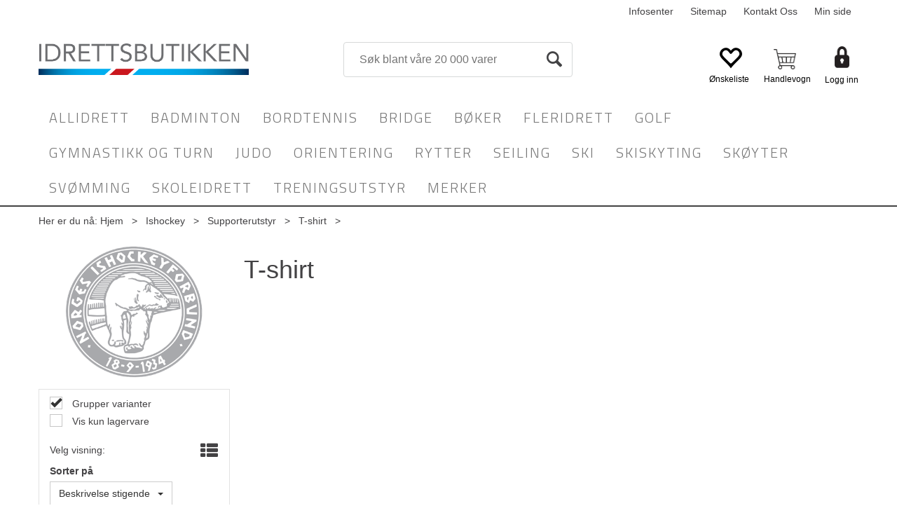

--- FILE ---
content_type: text/plain; charset=utf-8
request_url: https://www.idrettsbutikken.no/api/Menu/GetHtmlMenu?nodeId=2033516&screensize=lg&screensizePixels=1200&width=1280&height=720&showMobileMenuCollapsed=false&_=1769544337448
body_size: 10239
content:


<div class="mc-menu">
    <div class="navbar navbar-default mcm">
        <div class="navbar-header">
            <button type="button" data-toggle="collapse" data-target="#navbar-collapse-grid" class="navbar-toggle collapsed" data-role="none" aria-expanded="false" aria-controls="navbar">
                <span class="sr-only">Toggle navigation</span>
                <span class="icon-bar top-bar"></span>
                <span class="icon-bar middle-bar"></span>
                <span class="icon-bar bottom-bar"></span>
            </button>
        </div>
        <div id="navbar-collapse-grid" class="navbar-collapse collapse">
            <ul class="nav navbar-nav" data-role="none">

                
                        <li class="dropdown mcm-fw  " data-menu-index="0">

                            <a href="/allidrett"
                               
                               target='_self'
                               
                               class="dropdown-toggle"
                               data-toggle="dropdown"
                               data-role="none">
                                Allidrett                                
                            </a>

                            <ul class="dropdown-menu" data-role="none">
                                <li class="dropdown-submenu">

                                    <div class="row MegaMenuPublishedTop">
                                        <div class="col-sm-12">
                                            
                                            <div class="MegaMenuNotPublished">

                                                <div class="col-xs-12">
                                                    <a href="/allidrett"
                                                       target='_self'
                                                       class="menu-show-all"
                                                       data-role="none">Allidrett
                                                        
                                                    </a>
                                                </div>
                                                
                                                
                                                <div class="col-sm-12 menu-section"><div class="menu-items-container col-sm-4 col-md-3"><a href='/allidrett/balanse' target='_self' class='title '>Balanse</a><a href='/allidrett/balanse/balanseleker' target='_self' class=''>Balanseleker</a><a href='/allidrett/balanse/balansesett' target='_self' class=''>Balansesett</a></div><div class="menu-items-container col-sm-4 col-md-3"><a href='/allidrett/baller' target='_self' class='title '>Baller</a><a href='/allidrett/baller/gymnastikkballer' target='_self' class=''>Gymnastikkballer</a><a href='/allidrett/baller/kasteballer' target='_self' class=''>Kasteballer</a><a href='/allidrett/baller/lekeballer' target='_self' class=''>Lekeballer</a><a href='/allidrett/baller/medisinballer' target='_self' class=''>Medisinballer</a><a href='/allidrett/baller/piggballer' target='_self' class=''>Piggballer</a><a href='/allidrett/baller/smashball' target='_self' class=''>Smashball</a><a href='/allidrett/baller/softballer' target='_self' class=''>Softballer</a><a href='/allidrett/baller/terapiballer' target='_self' class=''>Terapiballer</a><a href='/allidrett/baller/treningsballer' target='_self' class=''>Treningsballer</a></div><div class="menu-items-container col-sm-4 col-md-3"><a href='/allidrett/gymbenker' target='_self' class='title '>Gymbenker</a></div><div class="menu-items-container col-sm-4 col-md-3"><a href='/allidrett/hinder-og-hekker' target='_self' class='title '>Hinder og hekker</a></div><div class="menu-items-container col-sm-4 col-md-3"><a href='/allidrett/koordinasjonsstiger' target='_self' class='title '>Koordinasjonsstiger</a></div><div class="menu-items-container col-sm-4 col-md-3"><a href='/allidrett/matter' target='_self' class='title '>Matter</a><a href='/allidrett/matter/gymnastikkmatter' target='_self' class=''>Gymnastikkmatter</a><a href='/allidrett/matter/nedsprangsmatter' target='_self' class=''>Nedsprangsmatter</a><a href='/allidrett/matter/tilbehør' target='_self' class=''>Tilbeh&#248;r</a><a href='/allidrett/matter/turnmatter' target='_self' class=''>Turnmatter</a></div><div class="menu-items-container col-sm-4 col-md-3"><a href='/allidrett/mål' target='_self' class='title '>M&#229;l</a><a href='/allidrett/mål/håndballmål' target='_self' class=''>H&#229;ndballm&#229;l</a><a href='/allidrett/mål/fotballmål' target='_self' class=''>Fotballm&#229;l</a><a href='/allidrett/mål/innebandymål' target='_self' class=''>Innebandym&#229;l</a></div><div class="menu-items-container col-sm-4 col-md-3"><a href='/allidrett/rokkeringer' target='_self' class='title '>Rokkeringer</a></div></div>

                                                
                                                
                                            </div>
                                           
                                        </div>
                                    </div>
                                </li>
                            </ul>
                        </li>
                    
                        <li class="dropdown mcm-fw  " data-menu-index="1">

                            <a href="/badminton"
                               
                               target='_self'
                               
                               class="dropdown-toggle"
                               data-toggle="dropdown"
                               data-role="none">
                                Badminton                                
                            </a>

                            <ul class="dropdown-menu" data-role="none">
                                <li class="dropdown-submenu">

                                    <div class="row MegaMenuPublishedTop">
                                        <div class="col-sm-12">
                                            
                                            <div class="MegaMenuNotPublished">

                                                <div class="col-xs-12">
                                                    <a href="/badminton"
                                                       target='_self'
                                                       class="menu-show-all"
                                                       data-role="none">Badminton
                                                        
                                                    </a>
                                                </div>
                                                
                                                
                                                <div class="col-sm-12 menu-section"><div class="menu-items-container col-sm-4 col-md-3"><a href='/badminton/badminton' target='_self' class='title '>Badminton</a></div><div class="menu-items-container col-sm-4 col-md-3"><a href='/badminton/førstehjelp' target='_self' class='title '>F&#248;rstehjelp</a><a href='/badminton/førstehjelp/bandasjer' target='_self' class=''>Bandasjer</a><a href='/badminton/førstehjelp/isposer' target='_self' class=''>Isposer</a><a href='/badminton/førstehjelp/kofferter' target='_self' class=''>Kofferter</a><a href='/badminton/førstehjelp/sportstape' target='_self' class=''>Sportstape</a><a href='/badminton/førstehjelp/varme-og-kjøling' target='_self' class=''>Varme og kj&#248;ling</a></div></div>

                                                
                                                
                                            </div>
                                           
                                        </div>
                                    </div>
                                </li>
                            </ul>
                        </li>
                    
                        <li class="dropdown mcm-fw  " data-menu-index="2">

                            <a href="/bordtennisforbundet"
                               
                               target='_self'
                               
                               class="dropdown-toggle"
                               data-toggle="dropdown"
                               data-role="none">
                                Bordtennis                                
                            </a>

                            <ul class="dropdown-menu" data-role="none">
                                <li class="dropdown-submenu">

                                    <div class="row MegaMenuPublishedTop">
                                        <div class="col-sm-12">
                                            
                                            <div class="MegaMenuNotPublished">

                                                <div class="col-xs-12">
                                                    <a href="/bordtennisforbundet"
                                                       target='_self'
                                                       class="menu-show-all"
                                                       data-role="none">Bordtennis
                                                        
                                                    </a>
                                                </div>
                                                
                                                
                                                <div class="col-sm-12 menu-section"><div class="menu-items-container col-sm-4 col-md-3"><a href='/bordtennisforbundet/bord-innendørs' target='_self' class='title '>Bord innend&#248;rs</a></div><div class="menu-items-container col-sm-4 col-md-3"><a href='/bordtennisforbundet/bord-utendørs' target='_self' class='title '>Bord utend&#248;rs</a></div><div class="menu-items-container col-sm-4 col-md-3"><a href='/bordtennisforbundet/bordtennisballer' target='_self' class='title '>Bordtennisballer</a></div><div class="menu-items-container col-sm-4 col-md-3"><a href='/bordtennisforbundet/bordtennisnett' target='_self' class='title '>Bordtennisnett</a></div><div class="menu-items-container col-sm-4 col-md-3"><a href='/bordtennisforbundet/bordtennisroboter' target='_self' class='title '>Bordtennisroboter</a></div><div class="menu-items-container col-sm-4 col-md-3"><a href='/bordtennisforbundet/bordtennisracketer' target='_self' class='title '>Bordtennisracketer</a></div><div class="menu-items-container col-sm-4 col-md-3"><a href='/bordtennisforbundet/tilbehør' target='_self' class='title '>Tilbeh&#248;r</a></div><div class="menu-items-container col-sm-4 col-md-3"><a href='/bordtennisforbundet/balanse' target='_self' class='title '>Balanse</a><a href='/bordtennisforbundet/balanse/balansebrett' target='_self' class=''>Balansebrett</a><a href='/bordtennisforbundet/balanse/balanseputer' target='_self' class=''>Balanseputer</a></div><div class="menu-items-container col-sm-4 col-md-3"><a href='/bordtennisforbundet/førstehjelp' target='_self' class='title '>F&#248;rstehjelp</a><a href='/bordtennisforbundet/førstehjelp/bandasjer' target='_self' class=''>Bandasjer</a><a href='/bordtennisforbundet/førstehjelp/isposer' target='_self' class=''>Isposer</a><a href='/bordtennisforbundet/førstehjelp/kofferter' target='_self' class=''>Kofferter</a><a href='/bordtennisforbundet/førstehjelp/tape' target='_self' class=''>Tape</a><a href='/bordtennisforbundet/førstehjelp/varme-og-kjøling' target='_self' class=''>Varme og kj&#248;ling</a></div></div>

                                                
                                                
                                            </div>
                                           
                                        </div>
                                    </div>
                                </li>
                            </ul>
                        </li>
                    
                        <li class="dropdown mcm-fw  " data-menu-index="3">

                            <a href="/bridgeforbundet"
                               
                               target='_self'
                               
                               class="dropdown-toggle"
                               data-toggle="dropdown"
                               data-role="none">
                                Bridge                                
                            </a>

                            <ul class="dropdown-menu" data-role="none">
                                <li class="dropdown-submenu">

                                    <div class="row MegaMenuPublishedTop">
                                        <div class="col-sm-12">
                                            
                                            <div class="MegaMenuNotPublished">

                                                <div class="col-xs-12">
                                                    <a href="/bridgeforbundet"
                                                       target='_self'
                                                       class="menu-show-all"
                                                       data-role="none">Bridge
                                                        
                                                    </a>
                                                </div>
                                                
                                                
                                                <div class="col-sm-12 menu-section"><div class="menu-items-container col-sm-4 col-md-3"><a href='/bridgeforbundet/bridge-more-' target='_self' class='title '>Bridge More</a></div><div class="menu-items-container col-sm-4 col-md-3"><a href='/bridgeforbundet/bridgemate' target='_self' class='title '>Bridgemate</a></div><div class="menu-items-container col-sm-4 col-md-3"><a href='/bridgeforbundet/opplæring-og-litteratur' target='_self' class='title '>Oppl&#230;ring og litteratur</a><a href='/bridgeforbundet/opplæring-og-litteratur/bøker' target='_self' class=''>B&#248;ker</a><a href='/bridgeforbundet/opplæring-og-litteratur/kursmateriell' target='_self' class=''>Kursmateriell</a></div><div class="menu-items-container col-sm-4 col-md-3"><a href='/bridgeforbundet/spillemateriell' target='_self' class='title '>Spillemateriell</a><a href='/bridgeforbundet/spillemateriell/bridgebord' target='_self' class=''>Bridgebord</a><a href='/bridgeforbundet/spillemateriell/diverse' target='_self' class=''>Diverse</a><a href='/bridgeforbundet/spillemateriell/fasitspill' target='_self' class=''>Fasitspill</a><a href='/bridgeforbundet/spillemateriell/kort' target='_self' class=''>Kort</a><a href='/bridgeforbundet/spillemateriell/kortmapper' target='_self' class=''>Kortmapper</a><a href='/bridgeforbundet/spillemateriell/meldebokser' target='_self' class=''>Meldebokser</a><a href='/bridgeforbundet/spillemateriell/meldekort' target='_self' class=''>Meldekort</a></div><div class="menu-items-container col-sm-4 col-md-3"><a href='/bridgeforbundet/turneringsmateriell' target='_self' class='title '>Turneringsmateriell</a><a href='/bridgeforbundet/turneringsmateriell/howellslipper' target='_self' class=''>Howellslipper</a><a href='/bridgeforbundet/turneringsmateriell/kortdubleringsmaskin' target='_self' class=''>Kortdubleringsmaskin</a><a href='/bridgeforbundet/turneringsmateriell/perforerte-slipper-a4' target='_self' class=''>Perforerte slipper A4</a></div></div>

                                                
                                                
                                            </div>
                                           
                                        </div>
                                    </div>
                                </li>
                            </ul>
                        </li>
                    
                        <li class="dropdown mcm-fw  " data-menu-index="4">

                            <a href="/bøker"
                               
                               target='_self'
                               
                               class="dropdown-toggle"
                               data-toggle="dropdown"
                               data-role="none">
                                B&#248;ker                                
                            </a>

                            <ul class="dropdown-menu" data-role="none">
                                <li class="dropdown-submenu">

                                    <div class="row MegaMenuPublishedTop">
                                        <div class="col-sm-12">
                                            
                                            <div class="MegaMenuNotPublished">

                                                <div class="col-xs-12">
                                                    <a href="/bøker"
                                                       target='_self'
                                                       class="menu-show-all"
                                                       data-role="none">B&#248;ker
                                                        
                                                    </a>
                                                </div>
                                                
                                                
                                                <div class="col-sm-12 menu-section"><div class="menu-items-container col-sm-4 col-md-3"><a href='/bøker/barneidrettsbøker' target='_self' class='title '>Barneidrettsb&#248;ker</a><a href='/bøker/barneidrettsbøker/utdanning' target='_self' class=''>Utdanning</a></div><div class="menu-items-container col-sm-4 col-md-3"><a href='/bøker/leder-og-trener' target='_self' class='title '>Leder og trener</a></div><div class="menu-items-container col-sm-4 col-md-3"><a href='/bøker/nif/isf' target='_self' class='title '>NIF/ISF</a></div><div class="menu-items-container col-sm-4 col-md-3"><a href='/bøker/særidretter' target='_self' class='title '>S&#230;ridretter</a><a href='/bøker/særidretter/andre' target='_self' class=''>Andre</a></div></div>

                                                
                                                
                                            </div>
                                           
                                        </div>
                                    </div>
                                </li>
                            </ul>
                        </li>
                    
                        <li class="dropdown mcm-fw  " data-menu-index="5">

                            <a href="/fleridrett"
                               
                               target='_self'
                               
                               class="dropdown-toggle"
                               data-toggle="dropdown"
                               data-role="none">
                                Fleridrett                                
                            </a>

                            <ul class="dropdown-menu" data-role="none">
                                <li class="dropdown-submenu">

                                    <div class="row MegaMenuPublishedTop">
                                        <div class="col-sm-12">
                                            
                                            <div class="MegaMenuNotPublished">

                                                <div class="col-xs-12">
                                                    <a href="/fleridrett"
                                                       target='_self'
                                                       class="menu-show-all"
                                                       data-role="none">Fleridrett
                                                        
                                                    </a>
                                                </div>
                                                
                                                
                                                <div class="col-sm-12 menu-section"><div class="menu-items-container col-sm-4 col-md-3"><a href='/fleridrett/klær' target='_self' class='title '>Kl&#230;r</a></div><div class="menu-items-container col-sm-4 col-md-3"><a href='/fleridrett/utmerkelser' target='_self' class='title '>Utmerkelser</a></div><div class="menu-items-container col-sm-4 col-md-3"><a href='/fleridrett/utstyr' target='_self' class='title '>Utstyr</a></div><div class="menu-items-container col-sm-4 col-md-3"><a href='/fleridrett/treningstustyr' target='_self' class='title '>Treningsutstyr</a><a href='/fleridrett/treningstustyr/erteposer' target='_self' class=''>Erteposer</a><a href='/fleridrett/treningstustyr/gymnastikkringer' target='_self' class=''>Gymnastikkringer</a><a href='/fleridrett/treningstustyr/isposer' target='_self' class=''>Isposer</a><a href='/fleridrett/treningstustyr/kofferter' target='_self' class=''>Kofferter</a></div></div>

                                                
                                                
                                            </div>
                                           
                                        </div>
                                    </div>
                                </li>
                            </ul>
                        </li>
                    
                        <li class="dropdown mcm-fw  " data-menu-index="6">

                            <a href="/golfforbundet"
                               
                               target='_self'
                               
                               class="dropdown-toggle"
                               data-toggle="dropdown"
                               data-role="none">
                                Golf                                
                            </a>

                            <ul class="dropdown-menu" data-role="none">
                                <li class="dropdown-submenu">

                                    <div class="row MegaMenuPublishedTop">
                                        <div class="col-sm-12">
                                            
                                            <div class="MegaMenuNotPublished">

                                                <div class="col-xs-12">
                                                    <a href="/golfforbundet"
                                                       target='_self'
                                                       class="menu-show-all"
                                                       data-role="none">Golf
                                                        
                                                    </a>
                                                </div>
                                                
                                                
                                                <div class="col-sm-12 menu-section"><div class="menu-items-container col-sm-4 col-md-3"><a href='/golfforbundet/barn--and--golf' target='_self' class='title '>Barn &amp; Golf</a><a href='/golfforbundet/barn--and--golf/utstyr' target='_self' class=''>Utstyr</a></div><div class="menu-items-container col-sm-4 col-md-3"><a href='/golfforbundet/golf-i-skolen' target='_self' class='title '>Golf i skolen</a><a href='/golfforbundet/golf-i-skolen/snag-golf' target='_self' class=''>Snag golf</a></div><div class="menu-items-container col-sm-4 col-md-3"><a href='/golfforbundet/veien-til-golf' target='_self' class='title '>Veien til Golf</a></div><div class="menu-items-container col-sm-4 col-md-3"><a href='/golfforbundet/utstyr' target='_self' class='title '>Utstyr</a></div></div>

                                                
                                                
                                            </div>
                                           
                                        </div>
                                    </div>
                                </li>
                            </ul>
                        </li>
                    
                        <li class="dropdown mcm-fw  " data-menu-index="7">

                            <a href="/gymnastikk-og-turn-forbundet"
                               
                               target='_self'
                               
                               class="dropdown-toggle"
                               data-toggle="dropdown"
                               data-role="none">
                                Gymnastikk og turn                                
                            </a>

                            <ul class="dropdown-menu" data-role="none">
                                <li class="dropdown-submenu">

                                    <div class="row MegaMenuPublishedTop">
                                        <div class="col-sm-12">
                                            
                                            <div class="MegaMenuNotPublished">

                                                <div class="col-xs-12">
                                                    <a href="/gymnastikk-og-turn-forbundet"
                                                       target='_self'
                                                       class="menu-show-all"
                                                       data-role="none">Gymnastikk og turn
                                                        
                                                    </a>
                                                </div>
                                                
                                                
                                                <div class="col-sm-12 menu-section"><div class="menu-items-container col-sm-4 col-md-3"><a href='/gymnastikk-og-turn-forbundet/diplomer' target='_self' class='title '>Diplomer</a></div><div class="menu-items-container col-sm-4 col-md-3"><a href='/gymnastikk-og-turn-forbundet/førstehjelp' target='_self' class='title '>F&#248;rstehjelp</a><a href='/gymnastikk-og-turn-forbundet/førstehjelp/bandasjer' target='_self' class=''>Bandasjer</a><a href='/gymnastikk-og-turn-forbundet/førstehjelp/isposer' target='_self' class=''>Isposer</a><a href='/gymnastikk-og-turn-forbundet/førstehjelp/kofferter' target='_self' class=''>Kofferter</a><a href='/gymnastikk-og-turn-forbundet/førstehjelp/sportstape' target='_self' class=''>Sportstape</a><a href='/gymnastikk-og-turn-forbundet/førstehjelp/varme-og-kjøling' target='_self' class=''>Varme og kj&#248;ling</a></div><div class="menu-items-container col-sm-4 col-md-3"><a href='/gymnastikk-og-turn-forbundet/litteratur' target='_self' class='title '>Litteratur</a></div><div class="menu-items-container col-sm-4 col-md-3"><a href='/gymnastikk-og-turn-forbundet/medaljer' target='_self' class='title '>Medaljer</a></div><div class="menu-items-container col-sm-4 col-md-3"><a href='/gymnastikk-og-turn-forbundet/plakat' target='_self' class='title '>Plakat</a></div><div class="menu-items-container col-sm-4 col-md-3"><a href='/gymnastikk-og-turn-forbundet/turnutstyr' target='_self' class='title '>Turnutstyr</a><a href='/gymnastikk-og-turn-forbundet/turnutstyr/airtracks' target='_self' class=''>Airtracks</a><a href='/gymnastikk-og-turn-forbundet/turnutstyr/balanse' target='_self' class=''>Balanse</a><a href='/gymnastikk-og-turn-forbundet/turnutstyr/bukker' target='_self' class=''>Bukker</a><a href='/gymnastikk-og-turn-forbundet/turnutstyr/erteposer' target='_self' class=''>Erteposer</a><a href='/gymnastikk-og-turn-forbundet/turnutstyr/førstehjelp' target='_self' class=''>F&#248;rstehjelp</a><a href='/gymnastikk-og-turn-forbundet/turnutstyr/gymnastikkbenker' target='_self' class=''>Gymnastikkbenker</a><a href='/gymnastikk-og-turn-forbundet/turnutstyr/hinder-og-hekker' target='_self' class=''>Hinder og hekker</a><a href='/gymnastikk-og-turn-forbundet/turnutstyr/hoppetau' target='_self' class=''>Hoppetau</a><a href='/gymnastikk-og-turn-forbundet/turnutstyr/lagbånd' target='_self' class=''>Lagb&#229;nd</a><a href='/gymnastikk-og-turn-forbundet/turnutstyr/matter' target='_self' class=''>Matter</a><a href='/gymnastikk-og-turn-forbundet/turnutstyr/rg-bånd' target='_self' class=''>RG B&#229;nd</a><a href='/gymnastikk-og-turn-forbundet/turnutstyr/rg-kjegler' target='_self' class=''>RG Kjegler</a><a href='/gymnastikk-og-turn-forbundet/turnutstyr/rokkeringer' target='_self' class=''>Rokkeringer</a><a href='/gymnastikk-og-turn-forbundet/turnutstyr/rundblokker' target='_self' class=''>Rundblokker</a><a href='/gymnastikk-og-turn-forbundet/turnutstyr/skranker' target='_self' class=''>Skranker</a><a href='/gymnastikk-og-turn-forbundet/turnutstyr/sprangkasser' target='_self' class=''>Sprangkasser</a><a href='/gymnastikk-og-turn-forbundet/turnutstyr/springbrett' target='_self' class=''>Springbrett</a><a href='/gymnastikk-og-turn-forbundet/turnutstyr/tilbehør' target='_self' class=''>Tilbeh&#248;r</a><a href='/gymnastikk-og-turn-forbundet/turnutstyr/trampetter' target='_self' class=''>Trampetter</a><a href='/gymnastikk-og-turn-forbundet/turnutstyr/trapeser' target='_self' class=''>Trapeser</a><a href='/gymnastikk-og-turn-forbundet/turnutstyr/turnbommer' target='_self' class=''>Turnbommer</a><a href='/gymnastikk-og-turn-forbundet/turnutstyr/turnringer' target='_self' class=''>Turnringer</a></div></div>

                                                
                                                
                                            </div>
                                           
                                        </div>
                                    </div>
                                </li>
                            </ul>
                        </li>
                    
                        <li class="dropdown mcm-fw  " data-menu-index="8">

                            <a href="/judo"
                               
                               target='_self'
                               
                               class="dropdown-toggle"
                               data-toggle="dropdown"
                               data-role="none">
                                Judo                                
                            </a>

                            <ul class="dropdown-menu" data-role="none">
                                <li class="dropdown-submenu">

                                    <div class="row MegaMenuPublishedTop">
                                        <div class="col-sm-12">
                                            
                                            <div class="MegaMenuNotPublished">

                                                <div class="col-xs-12">
                                                    <a href="/judo"
                                                       target='_self'
                                                       class="menu-show-all"
                                                       data-role="none">Judo
                                                        
                                                    </a>
                                                </div>
                                                
                                                
                                                <div class="col-sm-12 menu-section"><div class="menu-items-container col-sm-4 col-md-3"><a href='/judo/norges-judoforbund' target='_self' class='title '>Norges Judoforbund</a></div><div class="menu-items-container col-sm-4 col-md-3"><a href='/judo/premier-og-giveaways' target='_self' class='title '>Premier og giveaways</a></div><div class="menu-items-container col-sm-4 col-md-3"><a href='/judo/stevnemateriell-og-premier' target='_self' class='title '>Stevnemateriell og premier</a></div><div class="menu-items-container col-sm-4 col-md-3"><a href='/judo/treningsutstyr' target='_self' class='title '>Treningsutstyr</a><a href='/judo/treningsutstyr/fitlight-trainer' target='_self' class=''>FitLight trainer</a><a href='/judo/treningsutstyr/treningsstrikker' target='_self' class=''>Treningsstrikker</a><a href='/judo/treningsutstyr/balansebrett' target='_self' class=''>Balansebrett</a><a href='/judo/treningsutstyr/balanseputer' target='_self' class=''>Balanseputer</a><a href='/judo/treningsutstyr/medisinballer' target='_self' class=''>Medisinballer</a></div></div>

                                                
                                                
                                            </div>
                                           
                                        </div>
                                    </div>
                                </li>
                            </ul>
                        </li>
                    
                        <li class="dropdown mcm-fw  " data-menu-index="9">

                            <a href="/orienteringsforbundet"
                               
                               target='_self'
                               
                               class="dropdown-toggle"
                               data-toggle="dropdown"
                               data-role="none">
                                Orientering                                
                            </a>

                            <ul class="dropdown-menu" data-role="none">
                                <li class="dropdown-submenu">

                                    <div class="row MegaMenuPublishedTop">
                                        <div class="col-sm-12">
                                            
                                            <div class="MegaMenuNotPublished">

                                                <div class="col-xs-12">
                                                    <a href="/orienteringsforbundet"
                                                       target='_self'
                                                       class="menu-show-all"
                                                       data-role="none">Orientering
                                                        
                                                    </a>
                                                </div>
                                                
                                                
                                                <div class="col-sm-12 menu-section"><div class="menu-items-container col-sm-4 col-md-3"><a href='/orienteringsforbundet/arrangement' target='_self' class='title '>Arrangement</a></div><div class="menu-items-container col-sm-4 col-md-3"><a href='/orienteringsforbundet/begynneropplæring' target='_self' class='title '>Begynneroppl&#230;ring</a></div><div class="menu-items-container col-sm-4 col-md-3"><a href='/orienteringsforbundet/førstehjelp' target='_self' class='title '>F&#248;rstehjelp</a><a href='/orienteringsforbundet/førstehjelp/bandasjer' target='_self' class=''>Bandasjer</a><a href='/orienteringsforbundet/førstehjelp/isposer' target='_self' class=''>Isposer</a><a href='/orienteringsforbundet/førstehjelp/kofferter' target='_self' class=''>Kofferter</a><a href='/orienteringsforbundet/førstehjelp/sportstape' target='_self' class=''>Sportstape</a><a href='/orienteringsforbundet/førstehjelp/varme-og-kjøling' target='_self' class=''>Varme og kj&#248;ling</a></div><div class="menu-items-container col-sm-4 col-md-3"><a href='/orienteringsforbundet/kompass' target='_self' class='title '>Kompass</a></div><div class="menu-items-container col-sm-4 col-md-3"><a href='/orienteringsforbundet/litteratur' target='_self' class='title '>Litteratur</a></div><div class="menu-items-container col-sm-4 col-md-3"><a href='/orienteringsforbundet/løperbrikker' target='_self' class='title '>L&#248;perbrikker</a></div><div class="menu-items-container col-sm-4 col-md-3"><a href='/orienteringsforbundet/o-utstyr' target='_self' class='title '>O-utstyr</a><a href='/orienteringsforbundet/o-utstyr/fløyter' target='_self' class=''>Fl&#248;yter</a><a href='/orienteringsforbundet/o-utstyr/lagbånd' target='_self' class=''>Lagb&#229;nd</a><a href='/orienteringsforbundet/o-utstyr/markeringskjegler' target='_self' class=''>Markeringskjegler</a><a href='/orienteringsforbundet/o-utstyr/markeringsvester' target='_self' class=''>Markeringsvester</a><a href='/orienteringsforbundet/o-utstyr/førstehjelp' target='_self' class=''>F&#248;rstehjelp</a></div><div class="menu-items-container col-sm-4 col-md-3"><a href='/orienteringsforbundet/personlig-utstyr' target='_self' class='title '>Personlig utstyr</a></div><div class="menu-items-container col-sm-4 col-md-3"><a href='/orienteringsforbundet/postutstyr' target='_self' class='title '>Postutstyr</a></div><div class="menu-items-container col-sm-4 col-md-3"><a href='/orienteringsforbundet/presisjonsorientering' target='_self' class='title '>Presisjonsorientering</a></div><div class="menu-items-container col-sm-4 col-md-3"><a href='/orienteringsforbundet/telt' target='_self' class='title '>Telt</a><a href='/orienteringsforbundet/telt/tunneltelt' target='_self' class=''>Tunneltelt</a><a href='/orienteringsforbundet/telt/tilbehør' target='_self' class=''>Tilbeh&#248;r</a></div><div class="menu-items-container col-sm-4 col-md-3"><a href='/orienteringsforbundet/tidtakerutstyr' target='_self' class='title '>Tidtakerutstyr</a><a href='/orienteringsforbundet/tidtakerutstyr/epost' target='_self' class=''>ePost</a><a href='/orienteringsforbundet/tidtakerutstyr/epost-m/lysdiode' target='_self' class=''>ePost m/lysdiode</a><a href='/orienteringsforbundet/tidtakerutstyr/postenhet' target='_self' class=''>Postenhet</a><a href='/orienteringsforbundet/tidtakerutstyr/postenhet-m/lysdiode' target='_self' class=''>Postenhet m/lysdiode</a><a href='/orienteringsforbundet/tidtakerutstyr/annet' target='_self' class=''>Annet</a></div><div class="menu-items-container col-sm-4 col-md-3"><a href='/orienteringsforbundet/trykksaker' target='_self' class='title '>Trykksaker</a></div><div class="menu-items-container col-sm-4 col-md-3"><a href='/orienteringsforbundet/turorientering' target='_self' class='title '>Turorientering</a></div><div class="menu-items-container col-sm-4 col-md-3"><a href='/orienteringsforbundet/utmerkelser' target='_self' class='title '>Utmerkelser</a><a href='/orienteringsforbundet/utmerkelser/metallmerker' target='_self' class=''>Metallmerker</a><a href='/orienteringsforbundet/utmerkelser/plaketter' target='_self' class=''>Plaketter</a></div></div>

                                                
                                                
                                            </div>
                                           
                                        </div>
                                    </div>
                                </li>
                            </ul>
                        </li>
                    
                        <li class="dropdown mcm-fw  " data-menu-index="10">

                            <a href="/rytterforbundet"
                               
                               target='_self'
                               
                               class="dropdown-toggle"
                               data-toggle="dropdown"
                               data-role="none">
                                Rytter                                
                            </a>

                            <ul class="dropdown-menu" data-role="none">
                                <li class="dropdown-submenu">

                                    <div class="row MegaMenuPublishedTop">
                                        <div class="col-sm-12">
                                            
                                            <div class="MegaMenuNotPublished">

                                                <div class="col-xs-12">
                                                    <a href="/rytterforbundet"
                                                       target='_self'
                                                       class="menu-show-all"
                                                       data-role="none">Rytter
                                                        
                                                    </a>
                                                </div>
                                                
                                                
                                                <div class="col-sm-12 menu-section"><div class="menu-items-container col-sm-4 col-md-3"><a href='/rytterforbundet/førstehjelp' target='_self' class='title '>F&#248;rstehjelp</a><a href='/rytterforbundet/førstehjelp/bandasjer' target='_self' class=''>Bandasjer</a><a href='/rytterforbundet/førstehjelp/førstehjelpkofferter' target='_self' class=''>F&#248;rstehjelpkofferter</a><a href='/rytterforbundet/førstehjelp/isposer' target='_self' class=''>Isposer</a><a href='/rytterforbundet/førstehjelp/sportstape' target='_self' class=''>Sportstape</a><a href='/rytterforbundet/førstehjelp/varme-og-kjøling' target='_self' class=''>Varme og kj&#248;ling</a></div><div class="menu-items-container col-sm-4 col-md-3"><a href='/rytterforbundet/markeringskjegler' target='_self' class='title '>Markeringskjegler</a></div><div class="menu-items-container col-sm-4 col-md-3"><a href='/rytterforbundet/merker' target='_self' class='title '>Merker</a></div><div class="menu-items-container col-sm-4 col-md-3"><a href='/rytterforbundet/premier/gaver' target='_self' class='title '>Premier/gaver</a></div><div class="menu-items-container col-sm-4 col-md-3"><a href='/rytterforbundet/protokoller/program' target='_self' class='title '>Protokoller/program</a></div><div class="menu-items-container col-sm-4 col-md-3"><a href='/rytterforbundet/rideknapper' target='_self' class='title '>Rideknapper</a></div><div class="menu-items-container col-sm-4 col-md-3"><a href='/rytterforbundet/rosetter' target='_self' class='title '>Rosetter</a></div><div class="menu-items-container col-sm-4 col-md-3"><a href='/rytterforbundet/utdanningsmateriell' target='_self' class='title '>Utdanningsmateriell</a></div></div>

                                                
                                                
                                            </div>
                                           
                                        </div>
                                    </div>
                                </li>
                            </ul>
                        </li>
                    
                        <li class="dropdown mcm-fw  " data-menu-index="11">

                            <a href="/seilforbundet"
                               
                               target='_self'
                               
                               class="dropdown-toggle"
                               data-toggle="dropdown"
                               data-role="none">
                                Seiling                                
                            </a>

                            <ul class="dropdown-menu" data-role="none">
                                <li class="dropdown-submenu">

                                    <div class="row MegaMenuPublishedTop">
                                        <div class="col-sm-12">
                                            
                                            <div class="MegaMenuNotPublished">

                                                <div class="col-xs-12">
                                                    <a href="/seilforbundet"
                                                       target='_self'
                                                       class="menu-show-all"
                                                       data-role="none">Seiling
                                                        
                                                    </a>
                                                </div>
                                                
                                                
                                                <div class="col-sm-12 menu-section"><div class="menu-items-container col-sm-4 col-md-3"><a href='/seilforbundet/undervisning' target='_self' class='title '>Undervisning</a><a href='/seilforbundet/undervisning/litteratur' target='_self' class=''>Litteratur</a><a href='/seilforbundet/undervisning/lover-og-regler' target='_self' class=''>Lover og regler</a></div><div class="menu-items-container col-sm-4 col-md-3"><a href='/seilforbundet/utmerkelser' target='_self' class='title '>Utmerkelser</a></div><div class="menu-items-container col-sm-4 col-md-3"><a href='/seilforbundet/øvrige-produkter' target='_self' class='title '>&#216;vrige produkter</a><a href='/seilforbundet/øvrige-produkter/målmerker' target='_self' class=''>M&#229;lmerker</a></div><div class="menu-items-container col-sm-4 col-md-3"><a href='/seilforbundet/treningsutstyr' target='_self' class='title '>Treningsutstyr</a><a href='/seilforbundet/treningsutstyr/balanse' target='_self' class=''>Balanse</a><a href='/seilforbundet/treningsutstyr/fitlight-trainer' target='_self' class=''>FitLight trainer</a><a href='/seilforbundet/treningsutstyr/manualer' target='_self' class=''>Manualer</a><a href='/seilforbundet/treningsutstyr/step' target='_self' class=''>Step</a><a href='/seilforbundet/treningsutstyr/treningsmatter' target='_self' class=''>Treningsmatter</a><a href='/seilforbundet/treningsutstyr/treningsstrikker' target='_self' class=''>Treningsstrikker</a><a href='/seilforbundet/treningsutstyr/vektsett' target='_self' class=''>Vektsett</a></div></div>

                                                
                                                
                                            </div>
                                           
                                        </div>
                                    </div>
                                </li>
                            </ul>
                        </li>
                    
                        <li class="dropdown mcm-fw  " data-menu-index="12">

                            <a href="http://www.nsfshop.no/"
                               
                               target='_self'
                               
                               class="dropdown-toggle"
                               data-toggle="dropdown"
                               data-role="none">
                                Ski                                
                            </a>

                            
                        </li>
                    
                        <li class="dropdown mcm-fw  " data-menu-index="13">

                            <a href="/skiskytterforbundet"
                               
                               target='_self'
                               
                               class="dropdown-toggle"
                               data-toggle="dropdown"
                               data-role="none">
                                Skiskyting                                
                            </a>

                            <ul class="dropdown-menu" data-role="none">
                                <li class="dropdown-submenu">

                                    <div class="row MegaMenuPublishedTop">
                                        <div class="col-sm-12">
                                            
                                            <div class="MegaMenuNotPublished">

                                                <div class="col-xs-12">
                                                    <a href="/skiskytterforbundet"
                                                       target='_self'
                                                       class="menu-show-all"
                                                       data-role="none">Skiskyting
                                                        
                                                    </a>
                                                </div>
                                                
                                                
                                                <div class="col-sm-12 menu-section"><div class="menu-items-container col-sm-4 col-md-3"><a href='/skiskytterforbundet/litteratur' target='_self' class='title '>Litteratur</a><a href='/skiskytterforbundet/litteratur/bøker' target='_self' class=''>B&#248;ker</a><a href='/skiskytterforbundet/litteratur/trenerkurs' target='_self' class=''>Trenerkurs</a></div><div class="menu-items-container col-sm-4 col-md-3"><a href='/skiskytterforbundet/treningsutstyr' target='_self' class='title '>Treningsutstyr</a><a href='/skiskytterforbundet/treningsutstyr/balansebrett' target='_self' class=''>Balansebrett</a><a href='/skiskytterforbundet/treningsutstyr/balanseputer' target='_self' class=''>Balanseputer</a><a href='/skiskytterforbundet/treningsutstyr/baller' target='_self' class=''>Baller</a><a href='/skiskytterforbundet/treningsutstyr/fitlight-trainer' target='_self' class=''>FitLight trainer</a><a href='/skiskytterforbundet/treningsutstyr/fløyter' target='_self' class=''>Fl&#248;yter</a><a href='/skiskytterforbundet/treningsutstyr/hinder-og-hekker' target='_self' class=''>Hinder og hekker</a><a href='/skiskytterforbundet/treningsutstyr/kettlebells' target='_self' class=''>Kettlebells</a><a href='/skiskytterforbundet/treningsutstyr/lagbånd' target='_self' class=''>Lagb&#229;nd</a><a href='/skiskytterforbundet/treningsutstyr/manualer' target='_self' class=''>Manualer</a><a href='/skiskytterforbundet/treningsutstyr/markeringskjegler' target='_self' class=''>Markeringskjegler</a><a href='/skiskytterforbundet/treningsutstyr/markeringsvester' target='_self' class=''>Markeringsvester</a><a href='/skiskytterforbundet/treningsutstyr/slyngetrening' target='_self' class=''>Slyngetrening</a><a href='/skiskytterforbundet/treningsutstyr/småutstyr' target='_self' class=''>Sm&#229;utstyr</a><a href='/skiskytterforbundet/treningsutstyr/step' target='_self' class=''>Step</a><a href='/skiskytterforbundet/treningsutstyr/tilbehør' target='_self' class=''>Tilbeh&#248;r</a><a href='/skiskytterforbundet/treningsutstyr/treningsmatter' target='_self' class=''>Treningsmatter</a><a href='/skiskytterforbundet/treningsutstyr/treningsstrikker' target='_self' class=''>Treningsstrikker</a><a href='/skiskytterforbundet/treningsutstyr/vektsett' target='_self' class=''>Vektsett</a><a href='/skiskytterforbundet/treningsutstyr/vektskiver' target='_self' class=''>Vektskiver</a></div></div>

                                                
                                                
                                            </div>
                                           
                                        </div>
                                    </div>
                                </li>
                            </ul>
                        </li>
                    
                        <li class="dropdown mcm-fw  " data-menu-index="14">

                            <a href="/skøyteforbundet"
                               
                               target='_self'
                               
                               class="dropdown-toggle"
                               data-toggle="dropdown"
                               data-role="none">
                                Sk&#248;yter                                
                            </a>

                            <ul class="dropdown-menu" data-role="none">
                                <li class="dropdown-submenu">

                                    <div class="row MegaMenuPublishedTop">
                                        <div class="col-sm-12">
                                            
                                            <div class="MegaMenuNotPublished">

                                                <div class="col-xs-12">
                                                    <a href="/skøyteforbundet"
                                                       target='_self'
                                                       class="menu-show-all"
                                                       data-role="none">Sk&#248;yter
                                                        
                                                    </a>
                                                </div>
                                                
                                                
                                                <div class="col-sm-12 menu-section"><div class="menu-items-container col-sm-4 col-md-3"><a href='/skøyteforbundet/premier' target='_self' class='title '>Premier/Merker</a></div><div class="menu-items-container col-sm-4 col-md-3"><a href='/skøyteforbundet/skøyteskole' target='_self' class='title '>Sk&#248;yteskole</a></div><div class="menu-items-container col-sm-4 col-md-3"><a href='/skøyteforbundet/supporterutstyr' target='_self' class='title '>Supporterutstyr</a></div><div class="menu-items-container col-sm-4 col-md-3"><a href='/skøyteforbundet/tidtakingsutstyr' target='_self' class='title '>Tidtakingsutstyr</a></div><div class="menu-items-container col-sm-4 col-md-3"><a href='/skøyteforbundet/treningsutstyr' target='_self' class='title '>Treningsutstyr</a><a href='/skøyteforbundet/treningsutstyr/balansebrett' target='_self' class=''>Balansebrett</a><a href='/skøyteforbundet/treningsutstyr/balanseputer' target='_self' class=''>Balanseputer</a><a href='/skøyteforbundet/treningsutstyr/fitlight-trainer' target='_self' class=''>FitLight trainer</a><a href='/skøyteforbundet/treningsutstyr/fløyter' target='_self' class=''>Fl&#248;yter</a><a href='/skøyteforbundet/treningsutstyr/hinder-og-hekker' target='_self' class=''>Hinder og hekker</a><a href='/skøyteforbundet/treningsutstyr/lagbånd' target='_self' class=''>Lagb&#229;nd</a><a href='/skøyteforbundet/treningsutstyr/manualer' target='_self' class=''>Manualer</a><a href='/skøyteforbundet/treningsutstyr/markeringskjegler' target='_self' class=''>Markeringskjegler</a><a href='/skøyteforbundet/treningsutstyr/markeringsvester' target='_self' class=''>Markeringsvester</a><a href='/skøyteforbundet/treningsutstyr/step' target='_self' class=''>Step</a><a href='/skøyteforbundet/treningsutstyr/treningsmatter' target='_self' class=''>Treningsmatter</a><a href='/skøyteforbundet/treningsutstyr/treningsstrikker' target='_self' class=''>Treningsstrikker</a><a href='/skøyteforbundet/treningsutstyr/vektsett' target='_self' class=''>Vektsett</a></div></div>

                                                
                                                
                                            </div>
                                           
                                        </div>
                                    </div>
                                </li>
                            </ul>
                        </li>
                    
                        <li class="dropdown mcm-fw  " data-menu-index="15">

                            <a href="/svømmeforbundet"
                               
                               target='_self'
                               
                               class="dropdown-toggle"
                               data-toggle="dropdown"
                               data-role="none">
                                Sv&#248;mming                                
                            </a>

                            <ul class="dropdown-menu" data-role="none">
                                <li class="dropdown-submenu">

                                    <div class="row MegaMenuPublishedTop">
                                        <div class="col-sm-12">
                                            
                                            <div class="MegaMenuNotPublished">

                                                <div class="col-xs-12">
                                                    <a href="/svømmeforbundet"
                                                       target='_self'
                                                       class="menu-show-all"
                                                       data-role="none">Sv&#248;mming
                                                        
                                                    </a>
                                                </div>
                                                
                                                
                                                <div class="col-sm-12 menu-section"><div class="menu-items-container col-sm-4 col-md-3"><a href='/svømmeforbundet/diplomer' target='_self' class='title '>Diplomer</a></div><div class="menu-items-container col-sm-4 col-md-3"><a href='/svømmeforbundet/litteratur' target='_self' class='title '>Litteratur</a></div><div class="menu-items-container col-sm-4 col-md-3"><a href='/svømmeforbundet/norges-svømmeskole' target='_self' class='title '>Norges sv&#248;mmeskole</a><a href='/svømmeforbundet/norges-svømmeskole/diplomer' target='_self' class=''>Diplomer</a><a href='/svømmeforbundet/norges-svømmeskole/ferdighetsmerker' target='_self' class=''>Ferdighetsmerker</a><a href='/svømmeforbundet/norges-svømmeskole/pakker' target='_self' class=''>Pakker med merker og diplomer</a></div><div class="menu-items-container col-sm-4 col-md-3"><a href='/svømmeforbundet/skolesvømmen' target='_self' class='title '>Skolesv&#248;mmen</a><a href='/svømmeforbundet/skolesvømmen/ferdighetsmerker' target='_self' class=''>Ferdighetsmerker</a></div><div class="menu-items-container col-sm-4 col-md-3"><a href='/svømmeforbundet/stevnemateriell' target='_self' class='title '>Stevnemateriell</a><a href='/svømmeforbundet/stevnemateriell/diverse' target='_self' class=''>Dommermateriell</a><a href='/svømmeforbundet/stevnemateriell/dommerskjorter' target='_self' class=''>Dommerskjorter</a><a href='/svømmeforbundet/stevnemateriell/medaljer' target='_self' class=''>Medaljer</a></div><div class="menu-items-container col-sm-4 col-md-3"><a href='/svømmeforbundet/svømmemerker' target='_self' class='title '>Sv&#248;mmemerker</a><a href='/svømmeforbundet/svømmemerker/distansemerker' target='_self' class=''>Distansemerker</a><a href='/svømmeforbundet/svømmemerker/havhesten' target='_self' class=''>Havhesten</a><a href='/svømmeforbundet/svømmemerker/mosjonsmerker' target='_self' class=''>Mosjonsmerker</a><a href='/svømmeforbundet/svømmemerker/skole' target='_self' class=''>Skole</a><a href='/svømmeforbundet/svømmemerker/statuetter' target='_self' class=''>Statuetter</a></div><div class="menu-items-container col-sm-4 col-md-3"><a href='/svømmeforbundet/utstyr' target='_self' class='title '>Utstyr</a><a href='/svømmeforbundet/utstyr/førstehjelp' target='_self' class=''>F&#248;rstehjelp</a><a href='/svømmeforbundet/utstyr/kickboard' target='_self' class=''>Kickboard</a><a href='/svømmeforbundet/utstyr/klokker/måleutstyr' target='_self' class=''>Klokker/M&#229;leutstyr</a><a href='/svømmeforbundet/utstyr/livredning' target='_self' class=''>Livredning</a><a href='/svømmeforbundet/utstyr/matter' target='_self' class=''>Matter</a><a href='/svømmeforbundet/utstyr/medisinballer' target='_self' class=''>Medisinballer</a><a href='/svømmeforbundet/utstyr/pullbuoy' target='_self' class=''>Pullbuoy</a><a href='/svømmeforbundet/utstyr/vannaerobic' target='_self' class=''>Vannaerobic</a><a href='/svømmeforbundet/utstyr/vannlek' target='_self' class=''>Vannlek</a><a href='/svømmeforbundet/utstyr/vannpolo' target='_self' class=''>Vannpolo</a></div><div class="menu-items-container col-sm-4 col-md-3"><a href='/svømmeforbundet/utdanning' target='_self' class='title '>Utdanning</a><a href='/svømmeforbundet/utdanning/instruktørkurs' target='_self' class=''>Instrukt&#248;rkurs</a><a href='/svømmeforbundet/utdanning/kompetansekort' target='_self' class=''>Kompetansekort</a><a href='/svømmeforbundet/utdanning/trenerkurs' target='_self' class=''>Trenerkurs</a></div><div class="menu-items-container col-sm-4 col-md-3"><a href='/svømmeforbundet/utmerkelser' target='_self' class='title '>Utmerkelser</a><a href='/svømmeforbundet/utmerkelser/elitemerker' target='_self' class=''>Elitemerker sv&#248;mming</a><a href='/svømmeforbundet/utmerkelser/elitemerker-stup' target='_self' class=''>Elitemerker stup</a><a href='/svømmeforbundet/utmerkelser/elitemerker-synkron' target='_self' class=''>Elitemerker synkron</a></div></div>

                                                
                                                
                                            </div>
                                           
                                        </div>
                                    </div>
                                </li>
                            </ul>
                        </li>
                    
                        <li class="dropdown mcm-fw  " data-menu-index="16">

                            <a href="/skoleidrett"
                               
                               target='_self'
                               
                               class="dropdown-toggle"
                               data-toggle="dropdown"
                               data-role="none">
                                Skoleidrett                                
                            </a>

                            <ul class="dropdown-menu" data-role="none">
                                <li class="dropdown-submenu">

                                    <div class="row MegaMenuPublishedTop">
                                        <div class="col-sm-12">
                                            
                                            <div class="MegaMenuNotPublished">

                                                <div class="col-xs-12">
                                                    <a href="/skoleidrett"
                                                       target='_self'
                                                       class="menu-show-all"
                                                       data-role="none">Skoleidrett
                                                        
                                                    </a>
                                                </div>
                                                
                                                
                                                <div class="col-sm-12 menu-section"><div class="menu-items-container col-sm-4 col-md-3"><a href='/skoleidrett/badminton' target='_self' class='title '>Badminton</a><a href='/skoleidrett/badminton/badmintonballer' target='_self' class=''>Badmintonballer</a><a href='/skoleidrett/badminton/badmintonnett' target='_self' class=''>Badmintonnett</a><a href='/skoleidrett/badminton/badmintonracketer' target='_self' class=''>Badmintonracketer</a></div><div class="menu-items-container col-sm-4 col-md-3"><a href='/skoleidrett/balanse' target='_self' class='title '>Balanse</a><a href='/skoleidrett/balanse/balansebrett' target='_self' class=''>Balansebrett</a><a href='/skoleidrett/balanse/balanseputer' target='_self' class=''>Balanseputer</a><a href='/skoleidrett/balanse/slackline' target='_self' class=''>Slackline</a></div><div class="menu-items-container col-sm-4 col-md-3"><a href='/skoleidrett/baller' target='_self' class='title '>Baller</a><a href='/skoleidrett/baller/badmintonballer' target='_self' class=''>Badmintonballer</a><a href='/skoleidrett/basketball/basketballer' target='_blank' class=''>Basketballer</a><a href='/skoleidrett/bordtennis/bordtennisballer' target='_blank' class=''>Bordtennisballer</a><a href='https://www.idrettsbutikken.no/skoleidrett/fotball/fotballer' target='_self' class=''>Fotballer</a><a href='/skoleidrett/baller/gymnastikkballer' target='_self' class=''>Gymnastikkballer</a><a href='/skoleidrett/h%C3%A5ndball/h%C3%A5ndballer' target='_blank' class=''>H&#229;ndballer</a><a href='/skoleidrett/baller/kasteballer' target='_self' class=''>Kasteballer</a><a href='/skoleidrett/baller/lekeballer' target='_self' class=''>Lekeballer</a><a href='/skoleidrett/baller/smashball' target='_self' class=''>Smashball</a><a href='/skoleidrett/baller/softballer' target='_self' class=''>Softballer</a><a href='/skoleidrett/baller/tennisballer' target='_self' class=''>Tennisballer</a><a href='/skoleidrett/baller/tilbehør-til-baller' target='_self' class=''>Tilbeh&#248;r til baller</a><a href='/skoleidrett/volleyball/volleyballer' target='_blank' class=''>Volleyballer</a></div><div class="menu-items-container col-sm-4 col-md-3"><a href='/skoleidrett/basketball' target='_self' class='title '>Basketball</a><a href='/skoleidrett/basketball/basketballer' target='_self' class=''>Basketballer</a><a href='/skoleidrett/basketball/basketballnett' target='_self' class=''>Basketballnett</a><a href='/skoleidrett/basketball/kurver' target='_self' class=''>Kurver</a><a href='/skoleidrett/basketball/målbrett' target='_self' class=''>M&#229;lbrett</a><a href='/skoleidrett/basketball/anlegg' target='_self' class=''>Anlegg</a></div><div class="menu-items-container col-sm-4 col-md-3"><a href='/skoleidrett/bordtennis' target='_self' class='title '>Bordtennis</a><a href='/skoleidrett/bordtennis/bord-innendørs' target='_self' class=''>Bord innend&#248;rs</a><a href='/skoleidrett/bordtennis/bord-utendørs' target='_self' class=''>Bord utend&#248;rs</a><a href='/skoleidrett/bordtennis/bordtennisballer' target='_self' class=''>Bordtennisballer</a><a href='/skoleidrett/bordtennis/bordtennisnett' target='_self' class=''>Bordtennisnett</a><a href='/skoleidrett/bordtennis/racketer' target='_self' class=''>Racketer</a><a href='/skoleidrett/bordtennis/tilbehør' target='_self' class=''>Tilbeh&#248;r</a></div><div class="menu-items-container col-sm-4 col-md-3"><a href='/skoleidrett/fitlight-trainer' target='_self' class='title '>FitLight trainer</a></div><div class="menu-items-container col-sm-4 col-md-3"><a href='/skoleidrett/flere-idrettsgrener' target='_self' class='title '>Flere idrettsgrener</a><a href='/skoleidrett/flere-idrettsgrener/amerikansk-fotball' target='_self' class=''>Amerikansk fotball</a><a href='/skoleidrett/flere-idrettsgrener/baseball' target='_self' class=''>Baseball</a></div><div class="menu-items-container col-sm-4 col-md-3"><a href='/skoleidrett/fotball' target='_self' class='title '>Fotball</a><a href='/skoleidrett/fotball/fotballer' target='_self' class=''>Fotballer</a><a href='/skoleidrett/fotball/fotballmål' target='_self' class=''>Fotballm&#229;l</a><a href='/skoleidrett/fotball/fotballnett' target='_self' class=''>Fotballnett</a><a href='/skoleidrett/fotball/treningshjelp' target='_self' class=''>Treningshjelp</a></div><div class="menu-items-container col-sm-4 col-md-3"><a href='/skoleidrett/friidrett' target='_self' class='title '>Friidrett</a><a href='/skoleidrett/friidrett/diskos' target='_self' class=''>Diskos</a><a href='/skoleidrett/friidrett/høyde' target='_self' class=''>H&#248;yde</a><a href='/skoleidrett/friidrett/kasteballer' target='_self' class=''>Kasteballer</a><a href='/skoleidrett/friidrett/målbånd' target='_self' class=''>M&#229;lb&#229;nd</a><a href='/skoleidrett/friidrett/spyd' target='_self' class=''>Spyd</a><a href='/skoleidrett/friidrett/stafett' target='_self' class=''>Stafett</a><a href='/skoleidrett/friidrett/støtkuler' target='_self' class=''>St&#248;tkuler</a><a href='/skoleidrett/friidrett/tilbeh%C3%B8r' target='_self' class=''>Tilbeh&#248;r</a></div><div class="menu-items-container col-sm-4 col-md-3"><a href='/skoleidrett/førstehjelp' target='_self' class='title '>F&#248;rstehjelp</a><a href='/skoleidrett/førstehjelp/bandasjer' target='_self' class=''>Bandasjer</a><a href='/skoleidrett/førstehjelp/isposer' target='_self' class=''>Isposer</a><a href='/skoleidrett/førstehjelp/kofferter' target='_self' class=''>Kofferter</a><a href='/skoleidrett/førstehjelp/tape' target='_self' class=''>Tape</a><a href='/skoleidrett/førstehjelp/varme-og-kjøling' target='_self' class=''>Varme og kj&#248;ling</a></div><div class="menu-items-container col-sm-4 col-md-3"><a href='/skoleidrett/gymutstyr' target='_self' class='title '>Gymutstyr</a><a href='/skoleidrett/gymutstyr/erteposer' target='_self' class=''>Erteposer</a><a href='/skoleidrett/turn--and--rg/gymnastikkbenker' target='_blank' class=''>Gymbenker</a><a href='/skoleidrett/gymutstyr/hoppetau' target='_self' class=''>Hoppetau</a><a href='/skoleidrett/matter' target='_blank' class=''>Matter</a><a href='/skoleidrett/gymutstyr/oppmerking' target='_self' class=''>Oppmerking</a><a href='/skoleidrett/gymutstyr/pakketilbud' target='_self' class=''>Pakketilbud</a><a href='/skoleidrett/gymutstyr/ribbevegger' target='_self' class=''>Ribbevegger</a><a href='/skoleidrett/gymutstyr/rokkeringer' target='_self' class=''>Rokkeringer</a><a href='/skoleidrett/gymutstyr/stenger' target='_self' class=''>Stenger</a><a href='/skoleidrett/gymutstyr/tau' target='_self' class=''>Tau</a></div><div class="menu-items-container col-sm-4 col-md-3"><a href='/skoleidrett/håndball' target='_self' class='title '>H&#229;ndball</a><a href='/skoleidrett/håndball/beachhåndball' target='_self' class=''>Beachh&#229;ndball</a><a href='/skoleidrett/håndball/håndball-tilbehør' target='_self' class=''>H&#229;ndball tilbeh&#248;r</a><a href='/skoleidrett/håndball/håndballer' target='_self' class=''>H&#229;ndballer</a><a href='/skoleidrett/håndball/håndballmål' target='_self' class=''>H&#229;ndballm&#229;l</a><a href='/skoleidrett/håndball/nett' target='_self' class=''>Nett</a><a href='/skoleidrett/håndball/treningshjelp' target='_self' class=''>Treningshjelp</a></div><div class="menu-items-container col-sm-4 col-md-3"><a href='/skoleidrett/innebandy' target='_self' class='title '>Innebandy</a><a href='/skoleidrett/innebandy/innebandyballer' target='_self' class=''>Innebandyballer</a><a href='/skoleidrett/innebandy/innebandykøller' target='_self' class=''>Innebandyk&#248;ller</a><a href='/skoleidrett/innebandy/innebandymål' target='_self' class=''>Innebandym&#229;l</a><a href='/skoleidrett/innebandy/tilbehør' target='_self' class=''>Tilbeh&#248;r</a></div><div class="menu-items-container col-sm-4 col-md-3"><a href='/skoleidrett/kin-ball' target='_self' class='title '>Kin-Ball</a><a href='/skoleidrett/kin-ball/kin-ball-sport' target='_self' class=''>Kin-Ball sport</a><a href='/skoleidrett/kin-ball/kin-ball-tilbehør' target='_self' class=''>Kin-Ball tilbeh&#248;r</a><a href='/skoleidrett/kin-ball/omnikin-lekeballer' target='_self' class=''>Omnikin lekeballer</a></div><div class="menu-items-container col-sm-4 col-md-3"><a href='/skoleidrett/leker' target='_self' class='title '>Leker</a><a href='/skoleidrett/leker/airhockey' target='_self' class=''>Airhockey</a><a href='/skoleidrett/leker/aktiv-læring' target='_self' class=''>Aktiv l&#230;ring</a><a href='/skoleidrett/leker/aktivitetsleker' target='_self' class=''>Aktivitetsleker</a><a href='/skoleidrett/leker/bowling' target='_self' class=''>Bowling</a><a href='/skoleidrett/leker/bumball' target='_self' class=''>Bumball</a><a href='/skoleidrett/leker/dart' target='_self' class=''>Dart</a><a href='/skoleidrett/leker/fallskjermer' target='_self' class=''>Fallskjermer</a><a href='/skoleidrett/leker/indiaca' target='_self' class=''>Indiaca</a><a href='/skoleidrett/leker/skoleleker' target='_self' class=''>Skoleleker</a><a href='/skoleidrett/leker/terninger' target='_self' class=''>Terninger</a><a href='/skoleidrett/leker/vinterleker' target='_self' class=''>Vinterleker</a></div><div class="menu-items-container col-sm-4 col-md-3"><a href='/skoleidrett/matter' target='_self' class='title '>Matter</a><a href='/skoleidrett/matter/gymnastikkmatter' target='_self' class=''>Gymnastikkmatter</a><a href='/skoleidrett/matter/judomatter' target='_self' class=''>Judomatter</a><a href='/skoleidrett/matter/nedsprangsmatter' target='_self' class=''>Nedsprangsmatter</a><a href='/skoleidrett/matter/turnmatter' target='_self' class=''>Turnmatter</a><a href='/skoleidrett/matter/yoga-og-pilatesmatter' target='_self' class=''>Yoga og pilatesmatter</a></div><div class="menu-items-container col-sm-4 col-md-3"><a href='/skoleidrett/oppbevaring' target='_self' class='title '>Oppbevaring</a><a href='/skoleidrett/oppbevaring/kasser' target='_self' class=''>Kasser</a><a href='/skoleidrett/oppbevaring/oppbevaring-baller' target='_self' class=''>Oppbevaring baller</a><a href='/skoleidrett/oppbevaring/oppbevaring-matter' target='_self' class=''>Oppbevaring matter</a><a href='/skoleidrett/oppbevaring/veggstativ' target='_self' class=''>Veggstativ</a></div><div class="menu-items-container col-sm-4 col-md-3"><a href='/skoleidrett/orientering' target='_self' class='title '>Orientering</a></div><div class="menu-items-container col-sm-4 col-md-3"><a href='/skoleidrett/svømmeutstyr' target='_self' class='title '>Sv&#248;mmeutstyr</a><a href='/skoleidrett/svømmeutstyr/kickboard' target='_self' class=''>Kickboard</a><a href='/skoleidrett/svømmeutstyr/padlere' target='_self' class=''>Padlere</a><a href='/skoleidrett/svømmeutstyr/svømmeføtter' target='_self' class=''>Sv&#248;mmef&#248;tter</a><a href='/skoleidrett/svømmeutstyr/tilbehør' target='_self' class=''>Tilbeh&#248;r</a><a href='/skoleidrett/svømmeutstyr/svømmebriller' target='_self' class=''>Sv&#248;mmebriller</a></div><div class="menu-items-container col-sm-4 col-md-3"><a href='/skoleidrett/treningstilbehør' target='_self' class='title '>Treningstilbeh&#248;r</a><a href='/skoleidrett/treningstilbehør/fløyter' target='_self' class=''>Fl&#248;yter</a><a href='/skoleidrett/treningstilbehør/hinder-og-hekker' target='_self' class=''>Hinder og hekker</a><a href='/skoleidrett/treningstilbehør/lagbånd' target='_self' class=''>Lagb&#229;nd</a><a href='/skoleidrett/treningstilbehør/markeringskjegler' target='_self' class=''>Markeringskjegler</a><a href='/skoleidrett/treningstilbehør/markeringsvester' target='_self' class=''>Markeringsvester</a><a href='/skoleidrett/treningstilbehør/taktikk/læretavler' target='_self' class=''>Taktikk/l&#230;retavler</a><a href='/skoleidrett/treningstilbehør/tilbehør' target='_self' class=''>Tilbeh&#248;r</a></div><div class="menu-items-container col-sm-4 col-md-3"><a href='/skoleidrett/turn--and--rg' target='_self' class='title '>Turn &amp; RG</a><a href='/skoleidrett/turn--and--rg/airtracks' target='_self' class=''>Airtracks</a><a href='/skoleidrett/turn--and--rg/turnbommer' target='_self' class=''>Turnbommer</a><a href='/skoleidrett/turn--and--rg/bukker' target='_self' class=''>Bukker</a><a href='/skoleidrett/turn--and--rg/gymnastikkbenker' target='_self' class=''>Gymnastikkbenker</a><a href='/skoleidrett/turn--and--rg/rg-bånd' target='_self' class=''>RG B&#229;nd</a><a href='/skoleidrett/turn--and--rg/rg-kjegler' target='_self' class=''>RG Kjegler</a><a href='/skoleidrett/turn--and--rg/rundblokker' target='_self' class=''>Rundblokker</a><a href='/skoleidrett/turn--and--rg/skranker' target='_self' class=''>Skranker</a><a href='/skoleidrett/turn--and--rg/sprangkasser' target='_self' class=''>Sprangkasser</a><a href='/skoleidrett/turn--and--rg/springbrett' target='_self' class=''>Springbrett</a><a href='/skoleidrett/turn--and--rg/tilbehør' target='_self' class=''>Tilbeh&#248;r</a><a href='/skoleidrett/turn--and--rg/trampetter' target='_self' class=''>Trampetter</a><a href='/skoleidrett/turn--and--rg/turnringer' target='_self' class=''>Turnringer</a><a href='/skoleidrett/turn--and--rg/turnmatter' target='_self' class=''>Turnmatter</a></div><div class="menu-items-container col-sm-4 col-md-3"><a href='/skoleidrett/vannlek' target='_self' class='title '>Vannlek</a><a href='/skoleidrett/vannlek/ballspill' target='_self' class=''>Ballspill</a><a href='/skoleidrett/vannlek/dykkeleker' target='_self' class=''>Dykkeleker</a><a href='/skoleidrett/vannlek/flyteleker' target='_self' class=''>Flyteleker</a><a href='/skoleidrett/vannlek/flytepinner' target='_self' class=''>Flytepinner</a><a href='/skoleidrett/vannlek/flåter' target='_self' class=''>Fl&#229;ter</a><a href='/skoleidrett/vannlek/tilbehør' target='_self' class=''>Tilbeh&#248;r</a></div><div class="menu-items-container col-sm-4 col-md-3"><a href='/skoleidrett/volleyball' target='_self' class='title '>Volleyball</a><a href='/skoleidrett/volleyball/beachvolleyball' target='_self' class=''>Beachvolleyball</a><a href='/skoleidrett/volleyball/volleyballer' target='_self' class=''>Volleyballer</a><a href='/skoleidrett/volleyball/volleyballnett' target='_self' class=''>Volleyballnett</a></div><div class="menu-items-container col-sm-4 col-md-3"><a href='/skoleidrett/yoga-og-pilates' target='_self' class='title '>Yoga og pilates</a><a href='/skoleidrett/yoga-og-pilates/skumruller' target='_self' class=''>Skumruller</a><a href='/skoleidrett/yoga-og-pilates/tilbehør' target='_self' class=''>Tilbeh&#248;r</a><a href='/skoleidrett/yoga-og-pilates/yogablokker' target='_self' class=''>Yogablokker</a></div></div>

                                                
                                                
                                            </div>
                                           
                                        </div>
                                    </div>
                                </li>
                            </ul>
                        </li>
                    
                        <li class="dropdown mcm-fw  " data-menu-index="17">

                            <a href="/treningsutstyr"
                               
                               target='_self'
                               
                               class="dropdown-toggle"
                               data-toggle="dropdown"
                               data-role="none">
                                Treningsutstyr                                
                            </a>

                            <ul class="dropdown-menu" data-role="none">
                                <li class="dropdown-submenu">

                                    <div class="row MegaMenuPublishedTop">
                                        <div class="col-sm-12">
                                            
                                            <div class="MegaMenuNotPublished">

                                                <div class="col-xs-12">
                                                    <a href="/treningsutstyr"
                                                       target='_self'
                                                       class="menu-show-all"
                                                       data-role="none">Treningsutstyr
                                                        
                                                    </a>
                                                </div>
                                                
                                                
                                                <div class="col-sm-12 menu-section"><div class="menu-items-container col-sm-4 col-md-3"><a href='/treningsutstyr/balanse' target='_self' class='title '>Balanse</a><a href='/treningsutstyr/balanse/balansebrett' target='_self' class=''>Balansebrett</a><a href='/treningsutstyr/balanse/balanseputer' target='_self' class=''>Balanseputer</a></div><div class="menu-items-container col-sm-4 col-md-3"><a href='/treningsutstyr/fløyter' target='_self' class='title '>Fl&#248;yter</a></div><div class="menu-items-container col-sm-4 col-md-3"><a href='/treningsutstyr/hinder-og-hekker' target='_self' class='title '>Hinder og hekker</a></div><div class="menu-items-container col-sm-4 col-md-3"><a href='/treningsutstyr/isposer' target='_self' class='title '>Isposer</a></div><div class="menu-items-container col-sm-4 col-md-3"><a href='/treningsutstyr/manualer' target='_self' class='title '>Manualer</a></div><div class="menu-items-container col-sm-4 col-md-3"><a href='/treningsutstyr/markeringskjegler' target='_self' class='title '>Markeringskjegler</a></div><div class="menu-items-container col-sm-4 col-md-3"><a href='/treningsutstyr/markeringsvester' target='_self' class='title '>Markeringsvester</a></div><div class="menu-items-container col-sm-4 col-md-3"><a href='/treningsutstyr/matter' target='_self' class='title '>Matter</a></div><div class="menu-items-container col-sm-4 col-md-3"><a href='/treningsutstyr/rebounder' target='_self' class='title '>Rebounder</a></div><div class="menu-items-container col-sm-4 col-md-3"><a href='/treningsutstyr/sportstape' target='_self' class='title '>Sportstape</a></div><div class="menu-items-container col-sm-4 col-md-3"><a href='/treningsutstyr/treningsstrikker' target='_self' class='title '>Treningsstrikker</a></div></div>

                                                
                                                
                                            </div>
                                           
                                        </div>
                                    </div>
                                </li>
                            </ul>
                        </li>
                    
                        <li class="dropdown mcm-fw  " data-menu-index="18">

                            <a href="/merker"
                               
                               target='_self'
                               
                               class="dropdown-toggle"
                               data-toggle="dropdown"
                               data-role="none">
                                Merker                                
                            </a>

                            
                        </li>
                    
            </ul>
            
            

        </div>
    </div>    <div class="mc-m-overlay" onclick="mcWeb.MegaMenuResponsive.hideSubmenu(); return false;"></div>
</div>

<div id="DeptMenu_ProductMenuContainer">

</div>


--- FILE ---
content_type: application/javascript
request_url: https://static.lipscore.com/assets/no/lipscore-v1.js
body_size: 97952
content:
(function(){/*
 tabbable 6.2.0
 @license MIT, https://github.com/focus-trap/tabbable/blob/master/LICENSE
 focus-trap 7.6.0
 @license MIT, https://github.com/focus-trap/focus-trap/blob/master/LICENSE
 jQuery JavaScript Library v2.1.0-pre -ajax/script,-ajax/jsonp,-css,-css/addGetHookIf,-css/curCSS,-css/defaultDisplay,-css/hiddenVisibleSelectors,-css/support,-css/swap,-css/var/cssExpand,-css/var/getStyles,-css/var/isHidden,-css/var/rmargin,-css/var/rnumnonpx,-effects,-effects/Tween,-effects/animatedSelector,-dimensions,-offset,-deprecated,-event/alias,-event,-event/support,-wrap,-exports/amd,-core/ready
 http://jquery.com/

 Includes Sizzle.js
 http://sizzlejs.com/

 Copyright 2005, 2013 jQuery Foundation, Inc. and other contributors
 Released under the MIT license
 http://jquery.org/license

 Date: 2013-12-05T03:19Z
*/
var ea,ja,na;na=document.createElement("link");na.href="https://static.lipscore.com/assets/lipscore-v1.css";na.rel="stylesheet";ea=document.getElementsByTagName("head")[0];(ja=ea.getElementsByTagName("link")[0])?ea.insertBefore(na,ja):ea.appendChild(na);
this.LipscoreVanillaEvent=function(){function c(){}c.addListener=function(b,d,a){return b.addEventListener?b.addEventListener(d,a):b.attachEvent("on"+d,function(){return a.call(b)})};c.trigger=function(b,d,a){null==a&&(a={});if("function"===typeof window.CustomEvent)var c=new CustomEvent(d,a);else c=document.createEvent("CustomEvent"),c.initCustomEvent(d,!0,!0,a);return b.dispatchEvent(c)};return c}();
(function(c,b){"object"===typeof exports&&"undefined"!==typeof module?b(exports):"function"===typeof define&&define.Oj?define(["exports"],b):(c="undefined"!==typeof globalThis?globalThis:c||self,function(){var d=c.le,a=c.le={};b(a);a.noConflict=function(){c.le=d;return a}}())})(this,function(c){function b(a){a=parseInt(a.getAttribute("tabindex"),10);return isNaN(a)||0<=a?!0:!1}function d(b,d){return"INPUT"===d.tagName&&"radio"===d.type&&!g(d)||0>m(d)||!a(b,d)?!1:!0}function a(a,b){if(!(a=b.disabled||
p(b)||"INPUT"===b.tagName&&"hidden"===b.type||e(b,a)||k(b)))a:{if(/^(INPUT|BUTTON|SELECT|TEXTAREA)$/.test(b.tagName))for(a=b.parentElement;a;){if("FIELDSET"===a.tagName&&a.disabled){for(var d=0;d<a.children.length;d++){var c=a.children.item(d);if("LEGEND"===c.tagName){a=v.call(a,"fieldset[disabled] *")?!0:!c.contains(b);break a}}a=!0;break a}a=a.parentElement}a=!1}return a?!1:!0}function e(a,b){var d=b.jy;b=b.Ob;if("hidden"===getComputedStyle(a).visibility)return!0;var c=v.call(a,"details>summary:first-of-type")?
a.parentElement:a;if(v.call(c,"details:not([open]) *"))return!0;if(!d||"full"===d||"legacy-full"===d){if("function"===typeof b){for(c=a;a;){var e=a.parentElement,g=u(a);if(e&&!e.shadowRoot&&!0===b(e))return f(a);a=a.assignedSlot?a.assignedSlot:e||g===a.ownerDocument?e:g.host}a=c}b=a;var h;c=b&&u(b);e=null===(h=c)||void 0===h?void 0:h.host;h=!1;if(c&&c!==b){var k,l,p;for(h=!!(null!==(k=e)&&void 0!==k&&null!==(l=k.ownerDocument)&&void 0!==l&&l.contains(e)||null!==b&&void 0!==b&&null!==(p=b.ownerDocument)&&
void 0!==p&&p.contains(b));!h&&e;){var m,r,C;c=u(e);e=null===(m=c)||void 0===m?void 0:m.host;h=!(null===(r=e)||void 0===r||null===(C=r.ownerDocument)||void 0===C||!C.contains(e))}}if(h)return!a.getClientRects().length;if("legacy-full"!==d)return!0}else if("non-zero-area"===d)return f(a);return!1}function f(a){a=a.getBoundingClientRect();var b=a.height;return 0===a.width&&0===b}function g(a){function b(a){return d.querySelectorAll('input[type="radio"][name="'+a+'"]')}if(!a.name)return!0;var d=a.form||
u(a);if("undefined"!==typeof window&&"undefined"!==typeof window.CSS&&"function"===typeof window.CSS.escape)var c=b(window.CSS.escape(a.name));else try{c=b(a.name)}catch(K){return console.error("Looks like you have a radio button with a name attribute containing invalid CSS selector characters and need the CSS.escape polyfill: %s"),!1}c=h(c,a.form);return!c||c===a}function h(a,b){for(var d=0;d<a.length;d++)if(a[d].checked&&a[d].form===b)return a[d]}function k(a){return"DETAILS"===a.tagName&&Array.prototype.slice.apply(a.children).some(function(a){return"SUMMARY"===
a.tagName})}function l(a,b){return a.tabIndex===b.tabIndex?a.yk-b.yk:a.tabIndex-b.tabIndex}function m(a){if(!a)throw Error("No node provided");var b;if(b=0>a.tabIndex){if(!(b=/^(AUDIO|VIDEO|DETAILS)$/.test(a.tagName))){var d;b=null===a||void 0===a?void 0:null===(d=a.getAttribute)||void 0===d?void 0:d.call(a,"contenteditable");b=""===b||"true"===b}b=b&&!!isNaN(parseInt(a.getAttribute("tabindex"),10))}return b?0:a.tabIndex}function n(a,b,d){if(p(a))return[];var c=Array.prototype.slice.apply(a.querySelectorAll(r));
b&&v.call(a,r)&&c.unshift(a);return c=c.filter(d)}var t='input:not([inert]) select:not([inert]) textarea:not([inert]) a[href]:not([inert]) button:not([inert]) [tabindex]:not(slot):not([inert]) audio[controls]:not([inert]) video[controls]:not([inert]) [contenteditable]:not([contenteditable="false"]):not([inert]) details>summary:first-of-type:not([inert]) details:not([inert])'.split(" "),r=t.join(","),q="undefined"===typeof Element,v=q?function(){}:Element.prototype.matches||Element.prototype.msMatchesSelector||
Element.prototype.webkitMatchesSelector,u=!q&&Element.prototype.getRootNode?function(a){var b;return null===a||void 0===a?void 0:null===(b=a.getRootNode)||void 0===b?void 0:b.call(a)}:function(a){return null===a||void 0===a?void 0:a.ownerDocument},p=function F(a,b){var d;void 0===b&&(b=!0);var c=null===a||void 0===a?void 0:null===(d=a.getAttribute)||void 0===d?void 0:d.call(a,"inert");return""===c||"true"===c||b&&a&&F(a.parentNode)},L=function Z(a,b,d){for(var c=[],e=Array.from(a);e.length;){var f=
e.shift();if(!p(f,!1))if("SLOT"===f.tagName){var g=f.Yx();g=Z(g.length?g:f.children,!0,d);d.flatten?c.push.apply(c,g):c.push({di:f,Xj:g})}else{v.call(f,r)&&d.filter(f)&&(b||!a.includes(f))&&c.push(f);g=f.shadowRoot||"function"===typeof d.Ob&&d.Ob(f);var h=!p(g,!1)&&(!d.qn||d.qn(f));g&&h?(g=Z(!0===g?f.children:g.children,!0,d),d.flatten?c.push.apply(c,g):c.push({di:f,Xj:g})):e.unshift.apply(e,f.children)}}return c},H=function K(a){var b=[],d=[];a.forEach(function(a,c){var e=!!a.di,f=e?a.di:a;var g=
m(f);g=0>g&&e&&isNaN(parseInt(f.getAttribute("tabindex"),10))?0:g;var h=e?K(a.Xj):f;0===g?e?b.push.apply(b,h):b.push(f):d.push({yk:c,tabIndex:g,item:a,nt:e,content:h})});return d.sort(l).reduce(function(a,b){b.nt?a.push.apply(a,b.content):a.push(b.content);return a},[]).concat(b)},w=t.concat("iframe").join(",");c.Re=function(b,d){d=d||{};return d.Ob?L([b],d.nh,{filter:a.bind(null,d),flatten:!0,Ob:d.Ob}):n(b,d.nh,a.bind(null,d))};c.Ed=m;c.qh=function(b,d){d=d||{};if(!b)throw Error("No node provided");
return!1===v.call(b,w)?!1:a(d,b)};c.Xc=function(a,b){b=b||{};if(!a)throw Error("No node provided");return!1===v.call(a,r)?!1:d(b,a)};c.le=function(a,c){c=c||{};a=c.Ob?L([a],c.nh,{filter:d.bind(null,c),flatten:!1,Ob:c.Ob,qn:b}):n(a,c.nh,d.bind(null,c));return H(a)};Object.defineProperty(c,"__esModule",{value:!0})});
(function(c,b){"object"===typeof exports&&"undefined"!==typeof module?b(exports,require("tabbable")):"function"===typeof define&&define.Oj?define(["exports","tabbable"],b):(c="undefined"!==typeof globalThis?globalThis:c||self,function(){var d=c.focusTrap,a=c.focusTrap={};b(a,c.le);a.noConflict=function(){c.focusTrap=d;return a}}())})(this,function(c,b){function d(d,c){function l(){Y&&(Y.disconnect(),Q&&!X&&O.map(function(a){Y.observe(a,{subtree:!0,childList:!0})}))}function r(a){a.some(function(a){return Array.from(a.removedNodes).some(function(a){return a===
R})})&&W(G())}function p(){if(Q)return y.removeEventListener("focusin",I,!0),y.removeEventListener("mousedown",F,!0),y.removeEventListener("touchstart",F,!0),y.removeEventListener("click",q,!0),y.removeEventListener("keydown",C,!0),y.removeEventListener("keydown",w),E}function L(){if(Q)return n.Cp(A,E),T=B.Pq?setTimeout(function(){W(G())},0):W(G()),y.addEventListener("focusin",I,!0),y.addEventListener("mousedown",F,{capture:!0,passive:!1}),y.addEventListener("touchstart",F,{capture:!0,passive:!1}),
y.addEventListener("click",q,{capture:!0,passive:!1}),y.addEventListener("keydown",C,{capture:!0,passive:!1}),y.addEventListener("keydown",w),E}function q(b){var d=a(b);0<=z(d,b)||e(B.Ke,b)||e(B.Tp,b)||(b.preventDefault(),b.stopImmediatePropagation())}function w(a){"Escape"!==(null===a||void 0===a?void 0:a.key)&&"Esc"!==(null===a||void 0===a?void 0:a.key)&&27!==(null===a||void 0===a?void 0:a.keyCode)||!1===e(B.ir,a)||(a.preventDefault(),E.Lb())}function C(a){(B.Sl(a)||B.rh(a))&&D(a,B.rh(a))}function D(a){var b=
1<arguments.length&&void 0!==arguments[1]?arguments[1]:!1;ba=a;if(b=K({event:a,Ol:b}))k(a)&&a.preventDefault(),W(b)}function I(d){var c=a(d),e=0<=z(c,d);if(e||c instanceof Document)e&&(R=c);else{d.stopImmediatePropagation();d=!0;if(R)if(0<b.Ed(R)){if(c=z(R),c=V[c].Cf,0<c.length&&(e=c.findIndex(function(a){return a===R}),0<=e))if(B.Sl(ba)){if(e+1<c.length){var f=c[e+1];d=!1}}else 0<=e-1&&(f=c[e-1],d=!1)}else V.some(function(a){return a.Cf.some(function(a){return 0<b.Ed(a)})})||(d=!1);else d=!1;d&&
(f=K({target:R,Ol:B.rh(ba)}));f?W(f):W(R||G())}ba=void 0}function F(b){var d=a(b);0<=z(d,b)||(e(B.Ke,b)?E.Lb({gA:B.yv}):e(B.Tp,b)||b.preventDefault())}function K(d){var c=d.target,e=d.event;d=d.Ol;var g=void 0===d?!1:d;c=c||a(e);J();d=null;if(0<P.length){var h=z(c,e),l=0<=h?V[h]:void 0;0>h?d=g?P[P.length-1].Ch:P[0].Pe:g?(g=f(P,function(a){return c===a.Pe}),0>g&&(l.Lg===c||b.qh(c,B.dd)&&!b.Xc(c,B.dd)&&!l.hf(c,!1))&&(g=h),0<=g?(e=P[0===g?P.length-1:g-1],d=0<=b.Ed(c)?e.Ch:e.xt):k(e)||(d=l.hf(c,!1))):
(g=f(P,function(a){return c===a.Ch}),0>g&&(l.Lg===c||b.qh(c,B.dd)&&!b.Xc(c,B.dd)&&!l.hf(c))&&(g=h),0<=g?(e=P[g===P.length-1?0:g+1],d=0<=b.Ed(c)?e.Pe:e.xr):k(e)||(d=l.hf(c)))}else d=aa("fallbackFocus");return d}function Z(a){var b=aa("setReturnFocus",a);return b?b:!1===b?!1:a}function W(a){!1!==a&&a!==ka(document)&&(a&&a.focus?(a.focus({qu:!!B.qu}),R=a,a.tagName&&"input"===a.tagName.toLowerCase()&&"function"===typeof a.select&&a.select()):W(G()))}function ka(a){if(a=a.activeElement)return a.shadowRoot&&
null!==a.shadowRoot.activeElement?ka(a.shadowRoot):a}function J(){V=O.map(function(a){var d=b.le(a,B.dd),c=b.Re(a,B.dd),e=0<d.length?d[0]:void 0,f=0<d.length?d[d.length-1]:void 0,g=c.find(function(a){return b.Xc(a)}),h=c.slice().reverse().find(function(a){return b.Xc(a)}),k=!!d.find(function(a){return 0<b.Ed(a)});return{Lg:a,Cf:d,py:c,mu:k,Pe:e,Ch:f,xr:g,xt:h,hf:function(a){var e=1<arguments.length&&void 0!==arguments[1]?arguments[1]:!0,f=d.indexOf(a);return 0>f?e?c.slice(c.indexOf(a)+1).find(function(a){return b.Xc(a)}):
c.slice(0,c.indexOf(a)).reverse().find(function(a){return b.Xc(a)}):d[f+(e?1:-1)]}}});P=V.filter(function(a){return 0<a.Cf.length});if(0>=P.length&&!aa("fallbackFocus"))throw Error("Your focus-trap must have at least one container with at least one tabbable node in it at all times");if(V.find(function(a){return a.mu})&&1<V.length)throw Error("At least one node with a positive tabindex was found in one of your focus-trap's multiple containers. Positive tabindexes are only supported in single-container focus-traps.");
}function G(){var a=aa("initialFocus");if(!1===a)return!1;void 0!==a&&b.qh(a,B.dd)||(a=0<=z(y.activeElement)?y.activeElement:(a=P[0])&&a.Pe||aa("fallbackFocus"));if(!a)throw Error("Your focus-trap needs to have at least one focusable element");return a}function aa(a){var b=B[a];if("function"===typeof b){for(var d=arguments.length,c=Array(1<d?d-1:0),e=1;e<d;e++)c[e-1]=arguments[e];b=b.apply(void 0,c)}!0===b&&(b=void 0);if(!b){if(void 0===b||!1===b)return b;throw Error("`".concat(a,"` was specified but was not a node, or did not return a node"));
}d=b;if("string"===typeof b&&(d=y.querySelector(b),!d))throw Error("`".concat(a,"` as selector refers to no known node"));return d}function z(a,b){var d="function"===typeof(null===b||void 0===b?void 0:b.composedPath)?b.composedPath():void 0;return V.findIndex(function(b){var c=b.Lg;b=b.Cf;return c.contains(a)||(null===d||void 0===d?void 0:d.includes(c))||b.find(function(b){return b===a})})}function M(a,b,d){return a&&void 0!==a[b]?a[b]:B[d||b]}var y=(null===c||void 0===c?void 0:c.document)||document,
A=(null===c||void 0===c?void 0:c.bB)||t,B=m({yv:!0,ir:!0,Pq:!0,Sl:h,rh:g},c),O=[],V=[],P=[],fa=null,R=null,Q=!1,X=!1,T=void 0,ba=void 0,Y="undefined"!==typeof window&&"MutationObserver"in window?new MutationObserver(r):void 0;var E={get active(){return Q},get paused(){return X},za:function(a){function b(){e&&J();L();l();null===c||void 0===c||c()}if(Q)return this;var d=M(a,"onActivate"),c=M(a,"onPostActivate"),e=M(a,"checkCanFocusTrap");e||J();Q=!0;X=!1;fa=y.activeElement;null===d||void 0===d||d();
if(e)return e(O.concat()).then(b,b),this;b();return this},Lb:function(a){function b(){setTimeout(function(){f&&W(Z(fa));null===c||void 0===c||c()},0)}if(!Q)return this;a=m({Yt:B.Yt,Zt:B.Zt,oq:B.oq},a);clearTimeout(T);T=void 0;p();X=Q=!1;l();n.Oq(A,E);var d=M(a,"onDeactivate"),c=M(a,"onPostDeactivate"),e=M(a,"checkCanReturnFocus"),f=M(a,"returnFocus","returnFocusOnDeactivate");null===d||void 0===d||d();if(f&&e)return e(Z(fa)).then(b,b),this;b();return this},pause:function(a){if(X||!Q)return this;var b=
M(a,"onPause");a=M(a,"onPostPause");X=!0;null===b||void 0===b||b();p();l();null===a||void 0===a||a();return this},ux:function(a){if(!X||!Q)return this;var b=M(a,"onUnpause");a=M(a,"onPostUnpause");X=!1;null===b||void 0===b||b();J();L();l();null===a||void 0===a||a();return this},yx:function(a){O=[].concat(a).filter(Boolean).map(function(a){return"string"===typeof a?y.querySelector(a):a});Q&&J();l();return this}};E.yx(d);return E}function a(a){return a.target.shadowRoot&&"function"===typeof a.composedPath?
a.composedPath()[0]:a.target}function e(a){for(var b=arguments.length,d=Array(1<b?b-1:0),c=1;c<b;c++)d[c-1]=arguments[c];return"function"===typeof a?a.apply(void 0,d):a}function f(a,b){var d=-1;a.every(function(a,c){return b(a)?(d=c,!1):!0});return d}function g(a){return k(a)&&a.shiftKey}function h(a){return k(a)&&!a.shiftKey}function k(a){return"Tab"===(null===a||void 0===a?void 0:a.key)||9===(null===a||void 0===a?void 0:a.keyCode)}function l(a,b){var d=Object.keys(a);if(Object.getOwnPropertySymbols){var c=
Object.getOwnPropertySymbols(a);b&&(c=c.filter(function(b){return Object.getOwnPropertyDescriptor(a,b).enumerable}));d.push.apply(d,c)}return d}function m(a){for(var b=1;b<arguments.length;b++){var d=null!=arguments[b]?arguments[b]:{};b%2?l(Object(d),!0).forEach(function(b){var c,e=d[b];a:if("object"==typeof b&&b){var f=b[Symbol.$A];if(void 0!==f){b=f.call(b,"string");if("object"!=typeof b)break a;throw new TypeError("@@toPrimitive must return a primitive value.");}b=String(b)}(c="symbol"==typeof b?
b:b+"")in a?Object.defineProperty(a,c,{value:e,enumerable:!0,configurable:!0,writable:!0}):a[c]=e}):Object.getOwnPropertyDescriptors?Object.defineProperties(a,Object.getOwnPropertyDescriptors(d)):l(Object(d)).forEach(function(b){Object.defineProperty(a,b,Object.getOwnPropertyDescriptor(d,b))})}return a}var n={Cp:function(a,b){if(0<a.length){var d=a[a.length-1];d!==b&&d.pause()}d=a.indexOf(b);-1!==d&&a.splice(d,1);a.push(b)},Oq:function(a,b){b=a.indexOf(b);-1!==b&&a.splice(b,1);0<a.length&&a[a.length-
1].ux()}},t=[];c.Me=d;window.Me=d;Object.defineProperty(c,"__esModule",{value:!0})});
(function(){var c=[].indexOf||function(b){for(var a=0,d=this.length;a<d;a++)if(a in this&&this[a]===b)return a;return-1};var b=function(){function b(){this.tp();this.oh=this.ib=!1;this.callbacks={}}b.prototype.init=function(a){this.appId=a.apiKey;this.bq=a["autoPurchase?"]?a.autoPurchase:!0;this.jr=a["expandable?"]?a.expandable:!0;this.Nl=a.autoAuth?a.autoAuth:!1;this.sc=a.reviewOrigin;this.Kg=a.closeModalDisabled?a.closeModalDisabled:!1;return this.uu=a.previewingMemberSiteApiKey||null};b.prototype.apiKey=
function(){return this.appId};b.prototype.isAutoPurchase=function(){return this.bq};b.prototype.isExpandable=function(){return this.jr};b.prototype.isInitialized=function(){return this.ib};b.prototype.isInitializationStarted=function(){return this.oh};b.prototype.initWidgets=function(){return this.xj()};b.prototype.reInitWidgets=function(){return this.xj(!0)};b.prototype.on=function(a,b){return this.callbacks[a]=b};b.prototype.off=function(a){return this.on(a,null)};b.prototype.isLoggedIn=function(){return this.isInitialized()&&
lipscore.ra.get().rb};b.prototype.getLoginPopoverBlock=function(){var a;if(a=lipscore.nb.get())return a.h()};b.prototype.getLandingPreview=function(a,b,d,c,h){lipscore.ld.tu(a,b,d,c,h);return lipscore.l.get().h()};b.prototype.setCustomCss=function(a){return lipscore.Hi.get().set(a)};b.prototype.xj=function(a){null==a&&(a=!1);return this.isInitialized()||this.isInitializationStarted()?lipscore.Ni.get(a):lipscore.Pi.init()};b.prototype.tp=function(){this.Lm="brand";this.kf="#e92631";this.Mm="compact";
this.cn=this.Km="1-star";this.Hk={};this.Hg=!1;this.nc=[];this.Bb=this.Ng=this.im=this.jm="";this.Pg="dd. mon yyyy";this.Tj=[];this.Nj=this.Mj=this.rk=!1;this.Oe="lipscore-review-summary-distribution,lipscore-review-summary-badge,lipscore-review-summary-attrs";this.Jm=this.wk=this.vk=!1};b.prototype.wg=function(a){var b;this.Lm=a.rating_star_type;this.kf=a.rating_star_color;this.Mm=a.rating_widget_type;this.Km=a.rating_small_type;this.cn=a.service_rating_small_type;this.Hg=a.cancelled;this.nc=a.hide_widgets.split(",");
this.jm=parseInt(a.min_visible_votes||0,10);this.Ek=a.enable_review_modal;this.im=a.name||"";this.Ng=a.custom_css||this.Ng;this.Pg=a.date_format||this.Pg;this.mm=a.notify_author_on_low_rating;this.Bb=a.sender_name;this.Tj=a.blocked_product_urls||[];this.jq=a.blocked_product_categories||[];this.rk=!!a.display_product_name;this.Mj=a.allow_rating_slider_widget;this.Nj=a.allow_review_post_widget;this.Oe=a.enable_review_summary_blocks;this.wh=!!a.show_star_captions;this.dt=!!a.display_product_image;this.vk=
a.display_rating_small_votes;this.wk=a.display_service_rating_small_votes;this.Ev=!!a.review_list_filters_enabled;this.Jm=!!a.rating_confirmation_enabled;var d=a.features;var c=[];var h=0;for(b=d.length;h<b;h++)a=d[h],c.push(this.Hk[a]=1)};b.prototype.zp=function(){this.oh=!0};b.prototype.vg=function(){this.ib=!0;this.oh=!1};b.prototype.sp=function(){return window.LipscoreVanillaEvent.trigger(document,"lipscore-created")};b.prototype.ya=function(a,b){if(a=this.callbacks[a])return a(b)};b.prototype.up=
function(){return"1-star"===this.Km};b.prototype.vp=function(){return"1-star"===this.cn};b.prototype.zj=function(){return"compact"===this.Mm};b.prototype.xg=function(){return null!=lipscore.l.get()||null!=lipscore.$a.get()||this.Mj};b.prototype.wp=function(){return null!=lipscore.l.get()||null!=lipscore.$a.get()||this.Nj};b.prototype.Ja=function(a){return null!=this.Hk[a]};b.prototype.td=function(){var a;return a=this.appId,0<=c.call(lipscore.u.yt(),a)};b.prototype.yj=function(){return 0<=lipscore.iq.indexOf(this.appId.toLowerCase())};
b.prototype.wj=function(){if(null!=window.lipscoreIframeResizeHandler)return window.lipscoreIframeResizeHandler()};b.prototype.xp=function(a){return["#ff0000","#ed7d31","#ffc000","#92d050","#00b050"][a-1]};return b}();window.lipscore||(window.lipscore=new b)}).call(this);
(function(c){function b(b,d){if(b===d)return A=!0,0;var c=d.compareDocumentPosition&&b.compareDocumentPosition&&b.compareDocumentPosition(d);return c?c&1?b===G||a.contains(G,b)?-1:d===G||a.contains(G,d)?1:0:c&4?-1:1:b.compareDocumentPosition?-1:1}function d(a,b){return b.toUpperCase()}function a(b,d){return new a.fn.init(b,d)}function e(b){var d=b.length,c=a.type(b);return"function"===c||a.isWindow(b)?!1:1===b.nodeType&&d?!0:"array"===c||0===d||"number"===typeof d&&0<d&&d-1 in b}function f(b,d,c){if(a.isFunction(d))return a.grep(b,
function(a,b){return!!d.call(a,b,a)!==c});if(d.nodeType)return a.grep(b,function(a){return a===d!==c});if("string"===typeof d){if(P.test(d))return a.filter(d,b,c);d=a.filter(d,b)}return a.grep(b,function(a){return 0<=F.call(d,a)!==c})}function g(a,b){for(;(a=a[b])&&1!==a.nodeType;);return a}function h(b){var d=ba[b]={};a.each(b.match(T)||[],function(a,b){d[b]=!0});return d}function k(){Object.defineProperty(this.cache={},0,{get:function(){return{}}});this.expando=a.expando+Math.random()}function l(b,
d,c){if(void 0===c&&1===b.nodeType)if(c="data-"+d.replace(Ea,"-$1").toLowerCase(),c=b.getAttribute(c),"string"===typeof c){try{c="true"===c?!0:"false"===c?!1:"null"===c?null:+c+""===c?+c:Da.test(c)?a.parseJSON(c):c}catch(sa){}N.set(b,d,c)}else c=void 0;return c}function m(b,d){return a.nodeName(b,"table")&&a.nodeName(11!==d.nodeType?d:d.firstChild,"tr")?b.getElementsByTagName("tbody")[0]||b.appendChild(b.ownerDocument.createElement("tbody")):b}function n(a){a.type=(null!==a.getAttribute("type"))+
"/"+a.type;return a}function t(a){var b=Ia.exec(a.type);b?a.type=b[1]:a.removeAttribute("type");return a}function r(a,b){for(var d=0,c=a.length;d<c;d++)E.set(a[d],"globalEval",!b||E.get(b[d],"globalEval"))}function q(b,d){var c,e;if(1===d.nodeType){if(E.hasData(b)){var f=E.qb(b);var x=E.set(d,f);if(f=f.Fk)for(e in delete x.handle,x.Fk={},f)for(x=0,c=f[e].length;x<c;x++)a.event.add(d,e,f[e][x])}N.hasData(b)&&(b=N.qb(b),b=a.extend({},b),N.set(d,b))}}function v(b,d){var c=b.getElementsByTagName?b.getElementsByTagName(d||
"*"):b.querySelectorAll?b.querySelectorAll(d||"*"):[];return void 0===d||d&&a.nodeName(b,d)?a.merge([b],c):c}function u(b){return function(d,c){"string"!==typeof d&&(c=d,d="*");var e=0,f=d.toLowerCase().match(T)||[];if(a.isFunction(c))for(;d=f[e++];)"+"===d[0]?(d=d.slice(1)||"*",(b[d]=b[d]||[]).unshift(c)):(b[d]=b[d]||[]).push(c)}}function p(b,d,c,e){function f(h){var k;x[h]=!0;a.each(b[h]||[],function(a,b){a=b(d,c,e);if("string"===typeof a&&!g&&!x[a])return d.Kb.unshift(a),f(a),!1;if(g)return!(k=
a)});return k}var x={},g=b===la;return f(d.Kb[0])||!x["*"]&&f("*")}function L(b,d){var c,e,f=a.ajaxSettings.flatOptions||{};for(c in d)void 0!==d[c]&&((f[c]?b:e||(e={}))[c]=d[c]);e&&a.extend(!0,b,e);return b}function H(b,d,c,e){var f;if(a.isArray(d))a.each(d,function(a,d){c||Ka.test(b)?e(b,d):H(b+"["+("object"===typeof d?a:"")+"]",d,c,e)});else if(c||"object"!==a.type(d))e(b,d);else for(f in d)H(b+"["+f+"]",d[f],c,e)}var w=[],C=w.slice,D=w.concat,I=w.push,F=w.indexOf,K={},Z=K.toString,W=K.hasOwnProperty,
ka="".trim,J={},G=c.document,aa=c.jQuery,z=c.$,M=/^-ms-/,y=/-([\da-z])/gi;a.fn=a.prototype={jquery:"2.1.0-pre -ajax/script,-ajax/jsonp,-css,-css/addGetHookIf,-css/curCSS,-css/defaultDisplay,-css/hiddenVisibleSelectors,-css/support,-css/swap,-css/var/cssExpand,-css/var/getStyles,-css/var/isHidden,-css/var/rmargin,-css/var/rnumnonpx,-effects,-effects/Tween,-effects/animatedSelector,-dimensions,-offset,-deprecated,-event/alias,-event,-event/support,-wrap,-exports/amd,-core/ready",constructor:a,tc:"",
length:0,toArray:function(){return C.call(this)},get:function(a){return null!=a?0>a?this[a+this.length]:this[a]:C.call(this)},pushStack:function(b){b=a.merge(this.constructor(),b);b.Lh=this;b.context=this.context;return b},each:function(b,d){return a.each(this,b,d)},map:function(b){return this.pushStack(a.map(this,function(a,d){return b.call(a,d,a)}))},slice:function(){return this.pushStack(C.apply(this,arguments))},first:function(){return this.eq(0)},last:function(){return this.eq(-1)},eq:function(a){var b=
this.length;a=+a+(0>a?b:0);return this.pushStack(0<=a&&a<b?[this[a]]:[])},end:function(){return this.Lh||this.constructor(null)},push:I,sort:w.sort,splice:w.splice};a.extend=a.fn.extend=function(){var b,d,c,e=arguments[0]||{},f=1,g=arguments.length,h=!1;"boolean"===typeof e&&(h=e,e=arguments[f]||{},f++);"object"===typeof e||a.isFunction(e)||(e={});f===g&&(e=this,f--);for(;f<g;f++)if(null!=(b=arguments[f]))for(d in b){var k=e[d];var l=b[d];e!==l&&(h&&l&&(a.isPlainObject(l)||(c=a.isArray(l)))?(c?(c=
!1,k=k&&a.isArray(k)?k:[]):k=k&&a.isPlainObject(k)?k:{},e[d]=a.extend(h,k,l)):void 0!==l&&(e[d]=l))}return e};a.extend({expando:"jQuery"+("2.1.0-pre -ajax/script,-ajax/jsonp,-css,-css/addGetHookIf,-css/curCSS,-css/defaultDisplay,-css/hiddenVisibleSelectors,-css/support,-css/swap,-css/var/cssExpand,-css/var/getStyles,-css/var/isHidden,-css/var/rmargin,-css/var/rnumnonpx,-effects,-effects/Tween,-effects/animatedSelector,-dimensions,-offset,-deprecated,-event/alias,-event,-event/support,-wrap,-exports/amd,-core/ready"+
Math.random()).replace(/\D/g,""),Fy:!0,error:function(a){throw Error(a);},noop:function(){},noConflict:function(b){c.$===a&&(c.$=z);b&&c.jQuery===a&&(c.jQuery=aa);return a},isFunction:function(b){return"function"===a.type(b)},isArray:Array.isArray,isWindow:function(a){return null!=a&&a===a.window},isNumeric:function(a){return 0<=a-parseFloat(a)},isPlainObject:function(b){if("object"!==a.type(b)||b.nodeType||a.isWindow(b))return!1;try{if(b.constructor&&!W.call(b.constructor.prototype,"isPrototypeOf"))return!1}catch(S){return!1}return!0},
isEmptyObject:function(a){for(var b in a)return!1;return!0},type:function(a){return null==a?a+"":"object"===typeof a||"function"===typeof a?K[Z.call(a)]||"object":typeof a},globalEval:function(b){var d=eval;if(b=a.trim(b))1===b.indexOf("use strict")?(d=G.createElement("script"),d.text=b,G.head.appendChild(d).parentNode.removeChild(d)):d(b)},ud:function(a){return a.replace(M,"ms-").replace(y,d)},nodeName:function(a,b){return a.nodeName&&a.nodeName.toLowerCase()===b.toLowerCase()},each:function(a,b,
d){var c=0,f=a.length;var g=e(a);if(d)if(g)for(;c<f&&(g=b.apply(a[c],d),!1!==g);c++);else for(c in a){if(g=b.apply(a[c],d),!1===g)break}else if(g)for(;c<f&&(g=b.call(a[c],c,a[c]),!1!==g);c++);else for(c in a)if(g=b.call(a[c],c,a[c]),!1===g)break;return a},trim:function(a){return null==a?"":ka.call(a)},makeArray:function(b,d){d=d||[];null!=b&&(e(Object(b))?a.merge(d,"string"===typeof b?[b]:b):I.call(d,b));return d},inArray:function(a,b,d){return null==b?-1:F.call(b,a,d)},merge:function(a,b){for(var d=
+b.length,c=0,e=a.length;c<d;c++)a[e++]=b[c];a.length=e;return a},grep:function(a,b,d){for(var c=[],e=0,f=a.length,g=!d;e<f;e++)d=!b(a[e],e),d!==g&&c.push(a[e]);return c},map:function(a,b,d){var c=0,f=a.length,g=[];if(e(a))for(;c<f;c++){var h=b(a[c],c,d);null!=h&&g.push(h)}else for(c in a)h=b(a[c],c,d),null!=h&&g.push(h);return D.apply([],g)},Xe:1,proxy:function(b,d){if("string"===typeof d){var c=b[d];d=b;b=c}if(a.isFunction(b)){var e=C.call(arguments,2);c=function(){return b.apply(d||this,e.concat(C.call(arguments)))};
c.Xe=b.Xe=b.Xe||a.Xe++;return c}},now:Date.now,support:J});a.each("Boolean Number String Function Array Date RegExp Object Error".split(" "),function(a,b){K["[object "+b+"]"]=b.toLowerCase()});w=c.document.documentElement;var A,B=w.webkitMatchesSelector||w.mozMatchesSelector||w.oMatchesSelector||w.msMatchesSelector;a.extend({find:function(b,d,c,e){var f,g=0;c=c||[];d=d||G;if(!b||"string"!==typeof b)return c;if(1!==(f=d.nodeType)&&9!==f)return[];if(e)for(;d=e[g++];)a.find.matchesSelector(d,b)&&c.push(d);
else a.merge(c,d.querySelectorAll(b));return c},unique:function(a){var d,c=[],e=0,f=0;A=!1;a.sort(b);if(A){for(;d=a[e++];)d===a[e]&&(f=c.push(e));for(;f--;)a.splice(c[f],1)}return a},text:function(b){var d,c="",e=0;if(d=b.nodeType){if(1===d||9===d||11===d)return b.textContent;if(3===d||4===d)return b.nodeValue}else for(;d=b[e++];)c+=a.text(d);return c},contains:function(a,b){var d=9===a.nodeType?a.documentElement:a;b=b&&b.parentNode;return a===b||!(!b||1!==b.nodeType||!d.contains(b))},isXMLDoc:function(a){return"HTML"!==
(a.ownerDocument||a).documentElement.nodeName},yd:{Zp:{},match:{Fg:/^(?:checked|selected|async|autofocus|autoplay|controls|defer|disabled|hidden|ismap|loop|multiple|open|readonly|required|scoped)$/i,Rt:/^[\x20\t\r\n\f]*[>+~]/}}});a.extend(a.find,{matches:function(b,d){return a.find(b,null,null,d)},matchesSelector:function(a,b){return B.call(a,b)},attr:function(a,b){return a.getAttribute(b)}});var O=a.yd.match.Rt,V=/^<(\w+)\s*\/?>(?:<\/\1>|)$/,P=/^.[^:#\[\.,]*$/;a.filter=function(b,d,c){var e=d[0];
c&&(b=":not("+b+")");return 1===d.length&&1===e.nodeType?a.find.matchesSelector(e,b)?[e]:[]:a.find.matches(b,a.grep(d,function(a){return 1===a.nodeType}))};a.fn.extend({find:function(b){var d,c=[],e=this,f=e.length;if("string"!==typeof b)return this.pushStack(a(b).filter(function(){for(d=0;d<f;d++)if(a.contains(e[d],this))return!0}));for(d=0;d<f;d++)a.find(b,e[d],c);c=this.pushStack(1<f?a.unique(c):c);c.tc=this.tc?this.tc+" "+b:b;return c},filter:function(a){return this.pushStack(f(this,a||[],!1))},
not:function(a){return this.pushStack(f(this,a||[],!0))},is:function(b){return!!f(this,"string"===typeof b&&O.test(b)?a(b):b||[],!1).length}});var fa=/^(?:\s*(<[\w\W]+>)[^>]*|#([\w-]*))$/;(a.fn.init=function(b,d){if(!b)return this;if("string"===typeof b){var c="<"===b[0]&&">"===b[b.length-1]&&3<=b.length?[null,b,null]:fa.exec(b);if(!c||!c[1]&&d)return!d||d.jquery?(d||R).find(b):this.constructor(d).find(b);if(c[1]){if(d=d instanceof a?d[0]:d,a.merge(this,a.parseHTML(c[1],d&&d.nodeType?d.ownerDocument||
d:G,!0)),V.test(c[1])&&a.isPlainObject(d))for(c in d)if(a.isFunction(this[c]))this[c](d[c]);else this.attr(c,d[c])}else(d=G.getElementById(c[2]))&&d.parentNode&&(this.length=1,this[0]=d),this.context=G,this.tc=b;return this}if(b.nodeType)return this.context=this[0]=b,this.length=1,this;if(a.isFunction(b))return"undefined"!==typeof R.ready?R.ready(b):b(a);void 0!==b.tc&&(this.tc=b.tc,this.context=b.context);return a.makeArray(b,this)}).prototype=a.fn;var R=a(G);var Q=/^(?:parents|prev(?:Until|All))/,
X={children:!0,contents:!0,next:!0,prev:!0};a.extend({dir:function(b,d,c){for(var e=[],f=void 0!==c;(b=b[d])&&9!==b.nodeType;)if(1===b.nodeType){if(f&&a(b).is(c))break;e.push(b)}return e},Bn:function(a,b){for(var d=[];a;a=a.nextSibling)1===a.nodeType&&a!==b&&d.push(a);return d}});a.fn.extend({has:function(b){var d=a(b,this),c=d.length;return this.filter(function(){for(var b=0;b<c;b++)if(a.contains(this,d[b]))return!0})},closest:function(b,d){for(var c,e=0,f=this.length,g=[],h=O.test(b)||"string"!==
typeof b?a(b,d||this.context):0;e<f;e++)for(c=this[e];c&&c!==d;c=c.parentNode)if(11>c.nodeType&&(h?-1<h.index(c):1===c.nodeType&&a.find.matchesSelector(c,b))){g.push(c);break}return this.pushStack(1<g.length?a.unique(g):g)},index:function(b){return b?"string"===typeof b?F.call(a(b),this[0]):F.call(this,b.jquery?b[0]:b):this[0]&&this[0].parentNode?this.first().prevAll().length:-1},add:function(b,d){b="string"===typeof b?a(b,d):a.makeArray(b&&b.nodeType?[b]:b);b=a.merge(this.get(),b);return this.pushStack(a.unique(b))},
addBack:function(a){return this.add(null==a?this.Lh:this.Lh.filter(a))}});a.each({parent:function(a){return(a=a.parentNode)&&11!==a.nodeType?a:null},parents:function(b){return a.dir(b,"parentNode")},parentsUntil:function(b,d,c){return a.dir(b,"parentNode",c)},next:function(a){return g(a,"nextSibling")},prev:function(a){return g(a,"previousSibling")},nextAll:function(b){return a.dir(b,"nextSibling")},prevAll:function(b){return a.dir(b,"previousSibling")},nextUntil:function(b,d,c){return a.dir(b,"nextSibling",
c)},prevUntil:function(b,d,c){return a.dir(b,"previousSibling",c)},siblings:function(b){return a.Bn((b.parentNode||{}).firstChild,b)},children:function(b){return a.Bn(b.firstChild)},contents:function(b){return b.contentDocument||a.merge([],b.childNodes)}},function(b,d){a.fn[b]=function(c,e){var f=a.map(this,d,c);"Until"!==b.slice(-5)&&(e=c);e&&"string"===typeof e&&(f=a.filter(e,f));1<this.length&&(X[b]||a.unique(f),Q.test(b)&&f.reverse());return this.pushStack(f)}});var T=/\S+/g,ba={};a.Callbacks=
function(b){function d(a){c=b.memory&&a;e=!0;l=g||0;g=0;k=x.length;for(f=!0;x&&l<k;l++)if(!1===x[l].apply(a[0],a[1])&&b.WA){c=!1;break}f=!1;x&&(p?p.length&&d(p.shift()):c?x=[]:m.disable())}b="string"===typeof b?ba[b]||h(b):a.extend({},b);var c,e,f,g,k,l,x=[],p=!b.once&&[],m={add:function(){if(x){var e=x.length;(function La(d){a.each(d,function(d,c){d=a.type(c);"function"===d?b.unique&&m.has(c)||x.push(c):c&&c.length&&"string"!==d&&La(c)})})(arguments);f?k=x.length:c&&(g=e,d(c))}return this},remove:function(){x&&
a.each(arguments,function(b,d){for(var c;-1<(c=a.inArray(d,x,c));)x.splice(c,1),f&&(c<=k&&k--,c<=l&&l--)});return this},has:function(b){return b?-1<a.inArray(b,x):!(!x||!x.length)},empty:function(){x=[];k=0;return this},disable:function(){x=p=c=void 0;return this},disabled:function(){return!x},lock:function(){p=void 0;c||m.disable();return this},locked:function(){return!p},fireWith:function(a,b){!x||e&&!p||(b=b||[],b=[a,b.slice?b.slice():b],f?p.push(b):d(b));return this},fire:function(){m.fireWith(this,
arguments);return this},fired:function(){return!!e}};return m};a.extend({Deferred:function(b){var d=[["resolve","done",a.Callbacks("once memory"),"resolved"],["reject","fail",a.Callbacks("once memory"),"rejected"],["notify","progress",a.Callbacks("memory")]],c="pending",e={state:function(){return c},always:function(){f.done(arguments).fail(arguments);return this},then:function(){var b=arguments;return a.Deferred(function(c){a.each(d,function(d,g){var h=a.isFunction(b[d])&&b[d];f[g[1]](function(){var b=
h&&h.apply(this,arguments);if(b&&a.isFunction(b.promise))b.promise().done(c.resolve).fail(c.reject).progress(c.notify);else c[g[0]+"With"](this===e?c.promise():this,h?[b]:arguments)})});b=null}).promise()},promise:function(b){return null!=b?a.extend(b,e):e}},f={};e.pipe=e.then;a.each(d,function(a,b){var g=b[2],h=b[3];e[b[1]]=g.add;h&&g.add(function(){c=h},d[a^1][2].disable,d[2][2].lock);f[b[0]]=function(){f[b[0]+"With"](this===f?e:this,arguments);return this};f[b[0]+"With"]=g.fireWith});e.promise(f);
b&&b.call(f,f);return f},when:function(b){function d(a,b,d){return function(c){b[a]=this;d[a]=1<arguments.length?C.call(arguments):c;d===l?h.notifyWith(b,d):--g||h.resolveWith(b,d)}}var c=0,e=C.call(arguments),f=e.length,g=1!==f||b&&a.isFunction(b.promise)?f:0,h=1===g?b:a.Deferred(),k;if(1<f){var l=Array(f);var x=Array(f);for(k=Array(f);c<f;c++)e[c]&&a.isFunction(e[c].promise)?e[c].promise().done(d(c,k,e)).fail(h.reject).progress(d(c,x,l)):--g}g||h.resolveWith(k,e);return h.promise()}});var Y=a.qb=
function(b,d,c,e,f,g,h){var k=0,l=b.length,x=null==c;if("object"===a.type(c))for(k in f=!0,c)a.qb(b,d,k,c[k],!0,g,h);else if(void 0!==e&&(f=!0,a.isFunction(e)||(h=!0),x&&(h?(d.call(b,e),d=null):(x=d,d=function(b,d,c){return x.call(a(b),c)})),d))for(;k<l;k++)d(b[k],c,h?e:e.call(b[k],k,d(b[k],c)));return f?b:x?d.call(b):l?d(b[0],c):g};a.Bj=function(a){return 1===a.nodeType||9===a.nodeType||!+a.nodeType};k.uid=1;k.accepts=a.Bj;k.prototype={key:function(b){if(!k.accepts(b))return 0;var d={},c=b[this.expando];
if(!c){c=k.uid++;try{d[this.expando]={value:c},Object.defineProperties(b,d)}catch(sa){d[this.expando]=c,a.extend(b,d)}}this.cache[c]||(this.cache[c]={});return c},set:function(b,d,c){var e;b=this.key(b);var f=this.cache[b];if("string"===typeof d)f[d]=c;else if(a.isEmptyObject(f))a.extend(this.cache[b],d);else for(e in d)f[e]=d[e];return f},get:function(a,b){a=this.cache[this.key(a)];return void 0===b?a:a[b]},qb:function(b,d,c){if(void 0===d||d&&"string"===typeof d&&void 0===c)return c=this.get(b,
d),void 0!==c?c:this.get(b,a.ud(d));this.set(b,d,c);return void 0!==c?c:d},remove:function(b,d){var c=this.key(b);b=this.cache[c];if(void 0===d)this.cache[c]={};else for(a.isArray(d)?c=d.concat(d.map(a.ud)):(c=a.ud(d),c=d in b?[d,c]:c in b?[c]:c.match(T)||[]),d=c.length;d--;)delete b[c[d]]},hasData:function(b){return!a.isEmptyObject(this.cache[b[this.expando]]||{})}};var E=new k,N=new k,Da=/^(?:\{[\w\W]*\}|\[[\w\W]*\])$/,Ea=/([A-Z])/g;a.extend({hasData:function(a){return N.hasData(a)||E.hasData(a)},
data:function(a,b,d){return N.qb(a,b,d)},removeData:function(a,b){N.remove(a,b)},Tx:function(a,b,d){return E.qb(a,b,d)},Wx:function(a,b){E.remove(a,b)}});a.fn.extend({data:function(b,d){var c,e=this[0],f=e&&e.attributes;if(void 0===b){if(this.length){var g=N.get(e);if(1===e.nodeType&&!E.get(e,"hasDataAttrs")){for(c=f.length;c--;){var h=f[c].name;0===h.indexOf("data-")&&(h=a.ud(h.slice(5)),l(e,h,g[h]))}E.set(e,"hasDataAttrs",!0)}}return g}return"object"===typeof b?this.each(function(){N.set(this,b)}):
Y(this,function(d){var c=a.ud(b);if(e&&void 0===d){var f=N.get(e,b);if(void 0!==f)return f;f=N.get(e,c);if(void 0!==f)return f;f=l(e,c,void 0);if(void 0!==f)return f}else this.each(function(){var a=N.get(this,c);N.set(this,c,d);-1!==b.indexOf("-")&&void 0!==a&&N.set(this,b,d)})},null,d,1<arguments.length,null,!0)},removeData:function(a){return this.each(function(){N.remove(this,a)})}});a.extend({queue:function(b,d,c){if(b){d=(d||"fx")+"queue";var e=E.get(b,d);c&&(!e||a.isArray(c)?e=E.qb(b,d,a.makeArray(c)):
e.push(c));return e||[]}},dequeue:function(b,d){function c(){a.dequeue(b,d)}d=d||"fx";var e=a.queue(b,d),f=e.length,g=e.shift(),h=a.Aj(b,d);"inprogress"===g&&(g=e.shift(),f--);g&&("fx"===d&&e.unshift("inprogress"),delete h.stop,g.call(b,c,h));!f&&h&&h.empty.fire()},Aj:function(b,d){var c=d+"queueHooks";return E.get(b,c)||E.qb(b,c,{empty:a.Callbacks("once memory").add(function(){E.remove(b,[d+"queue",c])})})}});a.fn.extend({queue:function(b,d){var c=2;"string"!==typeof b&&(d=b,b="fx",c--);return arguments.length<
c?a.queue(this[0],b):void 0===d?this:this.each(function(){var c=a.queue(this,b,d);a.Aj(this,b);"fx"===b&&"inprogress"!==c[0]&&a.dequeue(this,b)})},dequeue:function(b){return this.each(function(){a.dequeue(this,b)})},clearQueue:function(a){return this.queue(a||"fx",[])},promise:function(b,d){function c(){--f||g.resolveWith(h,[h])}var e,f=1,g=a.Deferred(),h=this,k=this.length;"string"!==typeof b&&(d=b,b=void 0);for(b=b||"fx";k--;)(e=E.get(h[k],b+"queueHooks"))&&e.empty&&(f++,e.empty.add(c));c();return g.promise(d)}});
var pa=/^(?:checkbox|radio)$/i;(function(){var a=G.createDocumentFragment().appendChild(G.createElement("div"));a.innerHTML="<input type='radio' checked='checked' name='t'/>";J.pq=a.cloneNode(!0).cloneNode(!0).lastChild.checked;a=G.createElement("input");a.type="checkbox";a.checked=!0;J.Tt=a.cloneNode(!0).checked})();var oa=/<(?!area|br|col|embed|hr|img|input|link|meta|param)(([\w:]+)[^>]*)\/>/gi,qa=/<([\w:]+)/,Fa=/<|&#?\w+;/,Ha=/<(?:script|style|link)/i,Ga=/checked\s*(?:[^=]|=\s*.checked.)/i,ra=
/^$|\/(?:java|ecma)script/i,Ia=/^true\/(.*)/,Ja=/^\s*<!(?:\[CDATA\[|--)|(?:\]\]|--)>\s*$/g,U={qm:[1,"<select multiple='multiple'>","</select>"],ax:[1,"<table>","</table>"],ay:[2,"<table><colgroup>","</colgroup></table>"],aB:[2,"<table><tbody>","</tbody></table>"],$w:[3,"<table><tbody><tr>","</tr></tbody></table>"],rp:[0,"",""]};U.Ty=U.qm;U.tbody=U.YA=U.by=U.caption=U.ax;U.ZA=U.$w;a.extend({clone:function(b,d,c){var e,f=b.cloneNode(!0),g=a.contains(b.ownerDocument,b);if(!(J.Tt||1!==b.nodeType&&11!==
b.nodeType||a.isXMLDoc(b))){var h=v(f);var k=v(b);var l=0;for(e=k.length;l<e;l++){var p=k[l],m=h[l],x=m.nodeName.toLowerCase();if("input"===x&&pa.test(p.type))m.checked=p.checked;else if("input"===x||"textarea"===x)m.defaultValue=p.defaultValue}}if(d)if(c)for(k=k||v(b),h=h||v(f),l=0,e=k.length;l<e;l++)q(k[l],h[l]);else q(b,f);h=v(f,"script");0<h.length&&r(h,!g&&v(b,"script"));return f},Wj:function(b,d,c,e){for(var f,g,h,k=d.createDocumentFragment(),l=[],p=0,m=b.length;p<m;p++)if((f=b[p])||0===f)if("object"===
a.type(f))a.merge(l,f.nodeType?[f]:f);else if(Fa.test(f)){g=g||k.appendChild(d.createElement("div"));h=(qa.exec(f)||["",""])[1].toLowerCase();h=U[h]||U.rp;g.innerHTML=h[1]+f.replace(oa,"<$1></$2>")+h[2];for(h=h[0];h--;)g=g.lastChild;a.merge(l,g.childNodes);g=k.firstChild;g.textContent=""}else l.push(d.createTextNode(f));k.textContent="";for(p=0;f=l[p++];)if(!e||-1===a.inArray(f,e))if(b=a.contains(f.ownerDocument,f),g=v(k.appendChild(f),"script"),b&&r(g),c)for(h=0;f=g[h++];)ra.test(f.type||"")&&c.push(f);
return k},Je:function(b){for(var d,c,e,f,g,h,k=a.event.special,l=0;void 0!==(c=b[l]);l++){if(a.Bj(c)&&(g=c[E.expando])&&(d=E.cache[g])){e=Object.keys(d.Fk||{});if(e.length)for(h=0;void 0!==(f=e[h]);h++)k[f]?a.event.remove(c,f):a.fA(c,f,d.handle);E.cache[g]&&delete E.cache[g]}delete N.cache[c[N.expando]]}}});a.fn.extend({text:function(b){return Y(this,function(b){return void 0===b?a.text(this):this.empty().each(function(){if(1===this.nodeType||11===this.nodeType||9===this.nodeType)this.textContent=
b})},null,b,arguments.length)},append:function(){return this.Lc(arguments,function(a){1!==this.nodeType&&11!==this.nodeType&&9!==this.nodeType||m(this,a).appendChild(a)})},prepend:function(){return this.Lc(arguments,function(a){if(1===this.nodeType||11===this.nodeType||9===this.nodeType){var b=m(this,a);b.insertBefore(a,b.firstChild)}})},before:function(){return this.Lc(arguments,function(a){this.parentNode&&this.parentNode.insertBefore(a,this)})},after:function(){return this.Lc(arguments,function(a){this.parentNode&&
this.parentNode.insertBefore(a,this.nextSibling)})},remove:function(b,d){for(var c=b?a.filter(b,this):this,e=0;null!=(b=c[e]);e++)d||1!==b.nodeType||a.Je(v(b)),b.parentNode&&(d&&a.contains(b.ownerDocument,b)&&r(v(b,"script")),b.parentNode.removeChild(b));return this},empty:function(){for(var b,d=0;null!=(b=this[d]);d++)1===b.nodeType&&(a.Je(v(b,!1)),b.textContent="");return this},clone:function(b,d){b=null==b?!1:b;d=null==d?b:d;return this.map(function(){return a.clone(this,b,d)})},html:function(b){return Y(this,
function(b){var d=this[0]||{},c=0,e=this.length;if(void 0===b&&1===d.nodeType)return d.innerHTML;if("string"===typeof b&&!Ha.test(b)&&!U[(qa.exec(b)||["",""])[1].toLowerCase()]){b=b.replace(oa,"<$1></$2>");try{for(;c<e;c++)d=this[c]||{},1===d.nodeType&&(a.Je(v(d,!1)),d.innerHTML=b);d=0}catch(Za){}}d&&this.empty().append(b)},null,b,arguments.length)},replaceWith:function(){var b=arguments[0];this.Lc(arguments,function(d){b=this.parentNode;a.Je(v(this));b&&b.replaceChild(d,this)});return b&&(b.length||
b.nodeType)?this:this.remove()},detach:function(a){return this.remove(a,!0)},Lc:function(b,d){b=D.apply([],b);var c,e=0,f=this.length,g=this,h=f-1,k=b[0],l=a.isFunction(k);if(l||1<f&&"string"===typeof k&&!J.pq&&Ga.test(k))return this.each(function(a){var c=g.eq(a);l&&(b[0]=k.call(this,a,c.html()));c.Lc(b,d)});if(f){var p=a.Wj(b,this[0].ownerDocument,!1,this);var m=p.firstChild;1===p.childNodes.length&&(p=m);if(m){m=a.map(v(p,"script"),n);for(c=m.length;e<f;e++){var u=p;e!==h&&(u=a.clone(u,!0,!0),
c&&a.merge(m,v(u,"script")));d.call(this[e],u,e)}if(c)for(p=m[m.length-1].ownerDocument,a.map(m,t),e=0;e<c;e++)u=m[e],ra.test(u.type||"")&&!E.qb(u,"globalEval")&&a.contains(p,u)&&(u.src?a.vj&&a.vj(u.src):a.globalEval(u.textContent.replace(Ja,"")))}}return this}});a.each({appendTo:"append",prependTo:"prepend",insertBefore:"before",insertAfter:"after",replaceAll:"replaceWith"},function(b,d){a.fn[b]=function(b){for(var c=[],e=a(b),f=e.length-1,g=0;g<=f;g++)b=g===f?this:this.clone(!0),a(e[g])[d](b),I.apply(c,
b.get());return this.pushStack(c)}});a.fn.delay=function(b,d){b=a.fx?a.fx.UA[b]||b:b;return this.queue(d||"fx",function(a,d){var c=setTimeout(a,b);d.stop=function(){clearTimeout(c)}})};(function(){var a=G.createElement("input"),b=G.createElement("select"),d=b.appendChild(G.createElement("option"));a.type="checkbox";J.qq=""!==a.value;J.bu=d.selected;b.disabled=!0;J.au=!d.disabled;a=G.createElement("input");a.value="t";a.type="radio";J.Lu="t"===a.value})();var ha=a.yd.Zp;a.fn.extend({attr:function(b,
d){return Y(this,a.attr,b,d,1<arguments.length)},removeAttr:function(b){return this.each(function(){a.removeAttr(this,b)})}});a.extend({attr:function(b,d,c){var e,f=b.nodeType;if(b&&3!==f&&8!==f&&2!==f){if("undefined"===typeof b.getAttribute)return a.prop(b,d,c);if(1!==f||!a.isXMLDoc(b)){d=d.toLowerCase();var g=a.$p[d]||(a.yd.match.Fg.test(d)?Ma:void 0)}if(void 0!==c)if(null===c)a.removeAttr(b,d);else{if(g&&"set"in g&&void 0!==(e=g.set(b,c,d)))return e;b.setAttribute(d,c+"");return c}else{if(g&&"get"in
g&&null!==(e=g.get(b,d)))return e;e=a.find.attr(b,d);return null==e?void 0:e}}},removeAttr:function(b,d){var c=0,e=d&&d.match(T);if(e&&1===b.nodeType)for(;d=e[c++];){var f=a.jf[d]||d;a.yd.match.Fg.test(d)&&(b[f]=!1);b.removeAttribute(d)}},$p:{type:{set:function(b,d){if(!J.Lu&&"radio"===d&&a.nodeName(b,"input")){var c=b.value;b.setAttribute("type",d);c&&(b.value=c);return d}}}}});var Ma={set:function(b,d,c){!1===d?a.removeAttr(b,c):b.setAttribute(c,c);return c}};a.each(a.yd.match.Fg.source.match(/\w+/g),
function(b,d){var c=ha[d]||a.find.attr;ha[d]=function(a,b,d){if(!d){var e=ha[b];ha[b]=f;var f=null!=c(a,b,d)?b.toLowerCase():null;ha[b]=e}return f}});var Na=/^(?:input|select|textarea|button)$/i;a.fn.extend({prop:function(b,d){return Y(this,a.prop,b,d,1<arguments.length)},removeProp:function(b){return this.each(function(){delete this[a.jf[b]||b]})}});a.extend({jf:{"for":"htmlFor","class":"className"},prop:function(b,d,c){var e,f=b.nodeType;if(b&&3!==f&&8!==f&&2!==f){if(1!==f||!a.isXMLDoc(b)){d=a.jf[d]||
d;var g=a.Gm[d]}return void 0!==c?g&&"set"in g&&void 0!==(e=g.set(b,c,d))?e:b[d]=c:g&&"get"in g&&null!==(e=g.get(b,d))?e:b[d]}},Gm:{tabIndex:{get:function(a){return a.hasAttribute("tabindex")||Na.test(a.nodeName)||a.href?a.tabIndex:-1}}}});J.bu||(a.Gm.selected={get:function(a){(a=a.parentNode)&&a.parentNode&&a.parentNode.selectedIndex;return null}});a.each("tabIndex readOnly maxLength cellSpacing cellPadding rowSpan colSpan useMap frameBorder contentEditable".split(" "),function(){a.jf[this.toLowerCase()]=
this});var ma=/[\t\r\n\f]/g;a.fn.extend({addClass:function(b){var d,c,e,f=0,g=this.length;var h="string"===typeof b&&b;if(a.isFunction(b))return this.each(function(d){a(this).addClass(b.call(this,d,this.className))});if(h)for(h=(b||"").match(T)||[];f<g;f++){var k=this[f];if(d=1===k.nodeType&&(k.className?(" "+k.className+" ").replace(ma," "):" ")){for(e=0;c=h[e++];)0>d.indexOf(" "+c+" ")&&(d+=c+" ");d=a.trim(d);k.className!==d&&(k.className=d)}}return this},removeClass:function(b){var d,c,e,f=0,g=
this.length;var h=0===arguments.length||"string"===typeof b&&b;if(a.isFunction(b))return this.each(function(d){a(this).removeClass(b.call(this,d,this.className))});if(h)for(h=(b||"").match(T)||[];f<g;f++){var k=this[f];if(d=1===k.nodeType&&(k.className?(" "+k.className+" ").replace(ma," "):"")){for(e=0;c=h[e++];)for(;0<=d.indexOf(" "+c+" ");)d=d.replace(" "+c+" "," ");d=b?a.trim(d):"";k.className!==d&&(k.className=d)}}return this},toggleClass:function(b,d){var c=typeof b;return"boolean"===typeof d&&
"string"===c?d?this.addClass(b):this.removeClass(b):a.isFunction(b)?this.each(function(c){a(this).toggleClass(b.call(this,c,this.className,d),d)}):this.each(function(){if("string"===c)for(var d,e=0,f=a(this),g=b.match(T)||[];d=g[e++];)f.hasClass(d)?f.removeClass(d):f.addClass(d);else if("undefined"===c||"boolean"===c)this.className&&E.set(this,"__className__",this.className),this.className=this.className||!1===b?"":E.get(this,"__className__")||""})},hasClass:function(a){a=" "+a+" ";for(var b=0,d=
this.length;b<d;b++)if(1===this[b].nodeType&&0<=(" "+this[b].className+" ").replace(ma," ").indexOf(a))return!0;return!1}});var Oa=/\r/g;a.fn.extend({val:function(b){var d,c,e=this[0];if(arguments.length){var f=a.isFunction(b);return this.each(function(c){1===this.nodeType&&(c=f?b.call(this,c,a(this).val()):b,null==c?c="":"number"===typeof c?c+="":a.isArray(c)&&(c=a.map(c,function(a){return null==a?"":a+""})),d=a.fd[this.type]||a.fd[this.nodeName.toLowerCase()],d&&"set"in d&&void 0!==d.set(this,c,
"value")||(this.value=c))})}if(e){if((d=a.fd[e.type]||a.fd[e.nodeName.toLowerCase()])&&"get"in d&&void 0!==(c=d.get(e,"value")))return c;c=e.value;return"string"===typeof c?c.replace(Oa,""):null==c?"":c}}});a.extend({fd:{qm:{get:function(a){var b=a.attributes.value;return!b||b.specified?a.value:a.text}},select:{get:function(b){for(var d,c=b.options,e=b.selectedIndex,f=(b="select-one"===b.type||0>e)?null:[],g=b?e+1:c.length,h=0>e?g:b?e:0;h<g;h++)if(d=c[h],!(!d.selected&&h!==e||(J.au?d.disabled:null!==
d.getAttribute("disabled"))||d.parentNode.disabled&&a.nodeName(d.parentNode,"optgroup"))){d=a(d).val();if(b)return d;f.push(d)}return f},set:function(b,d){for(var c,e=b.options,f=a.makeArray(d),g=e.length;g--;)if(d=e[g],d.selected=0<=a.inArray(a(d).val(),f))c=!0;c||(b.selectedIndex=-1);return f}}}});a.each(["radio","checkbox"],function(){a.fd[this]={set:function(b,d){if(a.isArray(d))return b.checked=0<=a.inArray(a(b).val(),d)}};J.qq||(a.fd[this].get=function(a){return null===a.getAttribute("value")?
"on":a.value})});var ta=a.now(),ua=/\?/;a.parseJSON=function(a){return JSON.parse(a+"")};a.parseXML=function(b){if(!b||"string"!==typeof b)return null;try{var d=new DOMParser;var c=d.parseFromString(b,"text/xml")}catch(sa){c=void 0}c&&!c.getElementsByTagName("parsererror").length||a.error("Invalid XML: "+b);return c};var Pa=/#.*$/,va=/([?&])_=[^&]*/,Qa=/^(.*?):[ \t]*([^\r\n]*)$/mg,Ra=/^(?:GET|HEAD)$/,Sa=/^\/\//,wa=/^([\w.+-]+:)(?:\/\/(?:[^\/?#]*@|)([^\/?#:]*)(?::(\d+)|)|)/,xa={},la={},ya="*/".concat("*");
try{var ca=location.href}catch(x){ca=G.createElement("a"),ca.href="",ca=ca.href}var da=wa.exec(ca.toLowerCase())||[];a.extend({active:0,lastModified:{},Vg:{},ajaxSettings:{url:ca,type:"GET",isLocal:/^(?:about|app|app-storage|.+-extension|file|res|widget):$/.test(da[1]),global:!0,processData:!0,async:!0,contentType:"application/x-www-form-urlencoded; charset=UTF-8",accepts:{"*":ya,text:"text/plain",html:"text/html",xml:"application/xml, text/xml",json:"application/json, text/javascript"},contents:{xml:/xml/,
html:/html/,json:/json/},responseFields:{xml:"responseXML",text:"responseText",json:"responseJSON"},converters:{"* text":String,"text html":!0,"text json":a.parseJSON,"text xml":a.parseXML},flatOptions:{url:!0,context:!0}},ajaxSetup:function(b,d){return d?L(L(b,a.ajaxSettings),d):L(a.ajaxSettings,b)},ajaxPrefilter:u(xa),Rp:u(la),ajax:function(b,d){function c(b,d,c,g){var l=d;if(2!==H){H=2;h&&clearTimeout(h);e=void 0;f=g||"";w.readyState=0<b?4:0;g=200<=b&&300>b||304===b;if(c){var p=m;for(var C=w,q,
t,F,D,I=p.contents,K=p.Kb;"*"===K[0];)K.shift(),void 0===q&&(q=p.mimeType||C.getResponseHeader("Content-Type"));if(q)for(t in I)if(I[t]&&I[t].test(q)){K.unshift(t);break}if(K[0]in c)F=K[0];else{for(t in c){if(!K[0]||p.converters[t+" "+K[0]]){F=t;break}D||(D=t)}F=F||D}F?(F!==K[0]&&K.unshift(F),p=c[F]):p=void 0}a:{c=m;q=p;t=w;F=g;var z;C={};I=c.Kb.slice();if(I[1])for(S in c.converters)C[S.toLowerCase()]=c.converters[S];for(D=I.shift();D;){c.responseFields[D]&&(t[c.responseFields[D]]=q);!y&&F&&c.dataFilter&&
(q=c.dataFilter(q,c.dataType));var y=D;if(D=I.shift())if("*"===D)D=y;else if("*"!==y&&y!==D){var S=C[y+" "+D]||C["* "+D];if(!S)for(z in C)if(p=z.split(" "),p[1]===D&&(S=C[y+" "+p[0]]||C["* "+p[0]])){!0===S?S=C[z]:!0!==C[z]&&(D=p[0],I.unshift(p[1]));break}if(!0!==S)if(S&&c["throws"])q=S(q);else try{q=S(q)}catch(Ta){p={state:"parsererror",error:S?Ta:"No conversion from "+y+" to "+D};break a}}}p={state:"success",data:q}}if(g)if(m.ifModified&&((l=w.getResponseHeader("Last-Modified"))&&(a.lastModified[x]=
l),(l=w.getResponseHeader("etag"))&&(a.Vg[x]=l)),204===b||"HEAD"===m.type)l="nocontent";else if(304===b)l="notmodified";else{l=p.state;var B=p.data;var A=p.error;g=!A}else if(A=l,b||!l)l="error",0>b&&(b=0);w.status=b;w.statusText=(d||l)+"";g?u.resolveWith(v,[B,l,w]):u.rejectWith(v,[w,l,A]);w.statusCode(r);r=void 0;k&&n.trigger(g?"ajaxSuccess":"ajaxError",[w,m,g?B:A]);L.fireWith(v,[w,l]);k&&(n.trigger("ajaxComplete",[w,m]),--a.active||a.event.trigger("ajaxStop"))}}"object"===typeof b&&(d=b,b=void 0);
d=d||{};var e,f,g,h,k,l,m=a.ajaxSetup({},d),v=m.context||m,n=m.context&&(v.nodeType||v.jquery)?a(v):a.event,u=a.Deferred(),L=a.Callbacks("once memory"),r=m.statusCode||{},C={},q={},H=0,t="canceled",w={readyState:0,getResponseHeader:function(a){var b;if(2===H){if(!g)for(g={};b=Qa.exec(f);)g[b[1].toLowerCase()]=b[2];b=g[a.toLowerCase()]}return null==b?null:b},getAllResponseHeaders:function(){return 2===H?f:null},setRequestHeader:function(a,b){var d=a.toLowerCase();H||(a=q[d]=q[d]||a,C[a]=b);return this},
overrideMimeType:function(a){H||(m.mimeType=a);return this},statusCode:function(a){var b;if(a)if(2>H)for(b in a)r[b]=[r[b],a[b]];else w.always(a[w.status]);return this},abort:function(a){a=a||t;e&&e.abort(a);c(0,a);return this}};u.promise(w).complete=L.add;w.success=w.done;w.error=w.fail;m.url=((b||m.url||ca)+"").replace(Pa,"").replace(Sa,da[1]+"//");m.type=d.method||d.type||m.method||m.type;m.Kb=a.trim(m.dataType||"*").toLowerCase().match(T)||[""];null==m.crossDomain&&(b=wa.exec(m.url.toLowerCase()),
m.crossDomain=!(!b||b[1]===da[1]&&b[2]===da[2]&&(b[3]||("http:"===b[1]?"80":"443"))===(da[3]||("http:"===da[1]?"80":"443"))));m.data&&m.processData&&"string"!==typeof m.data&&(m.data=a.param(m.data,m.traditional));p(xa,m,d,w);if(2===H)return w;(k=m.global)&&0===a.active++&&a.event.trigger("ajaxStart");m.type=m.type.toUpperCase();m.lh=!Ra.test(m.type);var x=m.url;m.lh||(m.data&&(x=m.url+=(ua.test(x)?"&":"?")+m.data,delete m.data),!1===m.cache&&(m.url=va.test(x)?x.replace(va,"$1_="+ta++):x+(ua.test(x)?
"&":"?")+"_="+ta++));m.ifModified&&(a.lastModified[x]&&w.setRequestHeader("If-Modified-Since",a.lastModified[x]),a.Vg[x]&&w.setRequestHeader("If-None-Match",a.Vg[x]));(m.data&&m.lh&&!1!==m.contentType||d.contentType)&&w.setRequestHeader("Content-Type",m.contentType);w.setRequestHeader("Accept",m.Kb[0]&&m.accepts[m.Kb[0]]?m.accepts[m.Kb[0]]+("*"!==m.Kb[0]?", "+ya+"; q=0.01":""):m.accepts["*"]);for(l in m.headers)w.setRequestHeader(l,m.headers[l]);if(m.beforeSend&&(!1===m.beforeSend.call(v,w,m)||2===
H))return w.abort();t="abort";for(l in{success:1,error:1,complete:1})w[l](m[l]);if(e=p(la,m,d,w)){w.readyState=1;k&&n.trigger("ajaxSend",[w,m]);m.async&&0<m.timeout&&(h=setTimeout(function(){w.abort("timeout")},m.timeout));try{H=1,e.send(C,c)}catch(za){if(2>H)c(-1,za);else throw za;}}else c(-1,"No Transport");return w},getJSON:function(b,d,c){return a.get(b,d,c,"json")},getScript:function(b,d){return a.get(b,void 0,d,"script")}});a.each(["get","post"],function(b,d){a[d]=function(b,c,e,f){a.isFunction(c)&&
(f=f||e,e=c,c=void 0);return a.ajax({url:b,type:d,dataType:f,data:c,success:e})}});a.each("ajaxStart ajaxStop ajaxComplete ajaxError ajaxSuccess ajaxSend".split(" "),function(b,d){a.fn[d]=function(a){return this.on(d,a)}});a.vj=function(b){return a.ajax({url:b,type:"GET",dataType:"script",async:!1,global:!1,"throws":!0})};var Ua=/%20/g,Ka=/\[\]$/,Aa=/\r?\n/g,Va=/^(?:submit|button|image|reset|file)$/i,Wa=/^(?:input|select|textarea|keygen)/i;a.param=function(b,d){function c(b,d){d=a.isFunction(d)?d():
null==d?"":d;f[f.length]=encodeURIComponent(b)+"="+encodeURIComponent(d)}var e,f=[];void 0===d&&(d=a.ajaxSettings&&a.ajaxSettings.traditional);if(a.isArray(b)||b.jquery&&!a.isPlainObject(b))a.each(b,function(){c(this.name,this.value)});else for(e in b)H(e,b[e],d,c);return f.join("&").replace(Ua,"+")};a.fn.extend({serialize:function(){return a.param(this.serializeArray())},serializeArray:function(){return this.map(function(){var b=a.prop(this,"elements");return b?a.makeArray(b):this}).filter(function(){var b=
this.type;return this.name&&!a(this).is(":disabled")&&Wa.test(this.nodeName)&&!Va.test(b)&&(this.checked||!pa.test(b))}).map(function(b,d){b=a(this).val();return null==b?null:a.isArray(b)?a.map(b,function(a){return{name:d.name,value:a.replace(Aa,"\r\n")}}):{name:d.name,value:b.replace(Aa,"\r\n")}}).get()}});a.ajaxSettings.xhr=function(){if(this.isLocal)try{return new ActiveXObject("Microsoft.XMLHTTP")}catch(x){}try{return new XMLHttpRequest}catch(x){}};var Xa=0,Ba={},Ya={0:200,1223:204},ia=a.ajaxSettings.xhr();
J.cors=!!ia&&"withCredentials"in ia;J.ajax=ia=!!ia;a.Rp(function(a){var b;if(J.cors||ia&&!a.crossDomain)return{send:function(d,c){var e,f=a.xhr(),g=++Xa;f.open(a.type,a.url,a.async,a.username,a.password);if(a.xhrFields)for(e in a.xhrFields)f[e]=a.xhrFields[e];a.mimeType&&f.overrideMimeType&&f.overrideMimeType(a.mimeType);a.crossDomain||d["X-Requested-With"]||(d["X-Requested-With"]="XMLHttpRequest");for(e in d)f.setRequestHeader(e,d[e]);b=function(a){return function(){b&&(delete Ba[g],b=f.onload=f.onerror=
null,"abort"===a?f.abort():"error"===a?c(f.status,f.statusText):c(Ya[f.status]||f.status,f.statusText,"string"===typeof f.responseText?{text:f.responseText}:void 0,f.getAllResponseHeaders()))}};f.onload=b();f.onerror=b("error");b=Ba[g]=b("abort");f.send(a.lh&&a.data||null)},abort:function(){b&&b()}}});a.parseHTML=function(b,d,c){if(!b||"string"!==typeof b)return null;"boolean"===typeof d&&(c=d,d=!1);d=d||G;var e=V.exec(b);c=!c&&[];if(e)return[d.createElement(e[1])];e=a.Wj([b],d,c);c&&c.length&&a(c).remove();
return a.merge([],e.childNodes)};var Ca=a.fn.load;a.fn.load=function(b,d,c){if("string"!==typeof b&&Ca)return Ca.apply(this,arguments);var e,f,g=this,h=b.indexOf(" ");if(0<=h){var k=b.slice(h);b=b.slice(0,h)}a.isFunction(d)?(c=d,d=void 0):d&&"object"===typeof d&&(e="POST");0<g.length&&a.ajax({url:b,type:e,dataType:"html",data:d}).done(function(b){f=arguments;g.html(k?a("<div>").append(a.parseHTML(b)).find(k):b)}).complete(c&&function(a,b){g.each(c,f||[a.responseText,b,a])});return this};return c.jQuery=
c.$=a})(this);
(function(){function c(a){var b=require("crypto"),d=require("buffer").Qx;return function(c){if("string"===typeof c)return b.Kq("sha1").update(c,"utf8").digest("hex");if(c.constructor===ArrayBuffer)c=new Uint8Array(c);else if(void 0===c.length)return a(c);return b.Kq("sha1").update(new d(c)).digest("hex")}}function b(a){return function(b){return(new d(!0)).update(b)[a]()}}function d(a){a?(n[0]=n[16]=n[1]=n[2]=n[3]=n[4]=n[5]=n[6]=n[7]=n[8]=n[9]=n[10]=n[11]=n[12]=n[13]=n[14]=n[15]=0,this.sb=n):this.sb=
[0,0,0,0,0,0,0,0,0,0,0,0,0,0,0,0,0];this.Oc=1732584193;this.Pc=4023233417;this.Qc=2562383102;this.Rc=271733878;this.Sc=3285377520;this.block=this.start=this.Ib=this.jh=0;this.Wg=this.Ze=!1;this.first=!0}var a="object"===typeof window?window:{},e=!a.Sx&&"object"===typeof process&&process.Ex&&process.Ex.node;e&&(a=global);var f=!a.Rx&&"object"===typeof module&&module.exports,g="function"===typeof define&&define.Oj,h="0123456789abcdef".split(""),k=[-2147483648,8388608,32768,128],l=[24,16,8,0],m=["hex",
"array","digest","arrayBuffer"],n=[];d.prototype.update=function(b){if(!this.Wg){var d="string"!==typeof b;d&&b.constructor===a.ArrayBuffer&&(b=new Uint8Array(b));for(var c,e=0,f,g=b.length||0,h=this.sb;e<g;){this.Ze&&(this.Ze=!1,h[0]=this.block,h[16]=h[1]=h[2]=h[3]=h[4]=h[5]=h[6]=h[7]=h[8]=h[9]=h[10]=h[11]=h[12]=h[13]=h[14]=h[15]=0);if(d)for(f=this.start;e<g&&64>f;++e)h[f>>2]|=b[e]<<l[f++&3];else for(f=this.start;e<g&&64>f;++e)c=b.charCodeAt(e),128>c?h[f>>2]|=c<<l[f++&3]:(2048>c?h[f>>2]|=(192|c>>
6)<<l[f++&3]:(55296>c||57344<=c?h[f>>2]|=(224|c>>12)<<l[f++&3]:(c=65536+((c&1023)<<10|b.charCodeAt(++e)&1023),h[f>>2]|=(240|c>>18)<<l[f++&3],h[f>>2]|=(128|c>>12&63)<<l[f++&3]),h[f>>2]|=(128|c>>6&63)<<l[f++&3]),h[f>>2]|=(128|c&63)<<l[f++&3]);this.wt=f;this.Ib+=f-this.start;64<=f?(this.block=h[16],this.start=f-64,this.hash(),this.Ze=!0):this.start=f}4294967295<this.Ib&&(this.jh+=this.Ib/4294967296<<0,this.Ib%=4294967296);return this}};d.prototype.finalize=function(){if(!this.Wg){this.Wg=!0;var a=this.sb,
b=this.wt;a[16]=this.block;a[b>>2]|=k[b&3];this.block=a[16];56<=b&&(this.Ze||this.hash(),a[0]=this.block,a[16]=a[1]=a[2]=a[3]=a[4]=a[5]=a[6]=a[7]=a[8]=a[9]=a[10]=a[11]=a[12]=a[13]=a[14]=a[15]=0);a[14]=this.jh<<3|this.Ib>>29;a[15]=this.Ib<<3;this.hash()}};d.prototype.hash=function(){var a=this.Oc,b=this.Pc,d=this.Qc,c=this.Rc,e=this.Sc,f,g=this.sb;for(f=16;80>f;++f){var h=g[f-3]^g[f-8]^g[f-14]^g[f-16];g[f]=h<<1|h>>>31}for(f=0;20>f;f+=5){var k=b&d|~b&c;h=a<<5|a>>>27;e=h+k+e+1518500249+g[f]<<0;b=b<<
30|b>>>2;k=a&b|~a&d;h=e<<5|e>>>27;c=h+k+c+1518500249+g[f+1]<<0;a=a<<30|a>>>2;k=e&a|~e&b;h=c<<5|c>>>27;d=h+k+d+1518500249+g[f+2]<<0;e=e<<30|e>>>2;k=c&e|~c&a;h=d<<5|d>>>27;b=h+k+b+1518500249+g[f+3]<<0;c=c<<30|c>>>2;k=d&c|~d&e;h=b<<5|b>>>27;a=h+k+a+1518500249+g[f+4]<<0;d=d<<30|d>>>2}for(;40>f;f+=5)k=b^d^c,h=a<<5|a>>>27,e=h+k+e+1859775393+g[f]<<0,b=b<<30|b>>>2,k=a^b^d,h=e<<5|e>>>27,c=h+k+c+1859775393+g[f+1]<<0,a=a<<30|a>>>2,k=e^a^b,h=c<<5|c>>>27,d=h+k+d+1859775393+g[f+2]<<0,e=e<<30|e>>>2,k=c^e^a,h=d<<
5|d>>>27,b=h+k+b+1859775393+g[f+3]<<0,c=c<<30|c>>>2,k=d^c^e,h=b<<5|b>>>27,a=h+k+a+1859775393+g[f+4]<<0,d=d<<30|d>>>2;for(;60>f;f+=5)k=b&d|b&c|d&c,h=a<<5|a>>>27,e=h+k+e-1894007588+g[f]<<0,b=b<<30|b>>>2,k=a&b|a&d|b&d,h=e<<5|e>>>27,c=h+k+c-1894007588+g[f+1]<<0,a=a<<30|a>>>2,k=e&a|e&b|a&b,h=c<<5|c>>>27,d=h+k+d-1894007588+g[f+2]<<0,e=e<<30|e>>>2,k=c&e|c&a|e&a,h=d<<5|d>>>27,b=h+k+b-1894007588+g[f+3]<<0,c=c<<30|c>>>2,k=d&c|d&e|c&e,h=b<<5|b>>>27,a=h+k+a-1894007588+g[f+4]<<0,d=d<<30|d>>>2;for(;80>f;f+=5)k=
b^d^c,h=a<<5|a>>>27,e=h+k+e-899497514+g[f]<<0,b=b<<30|b>>>2,k=a^b^d,h=e<<5|e>>>27,c=h+k+c-899497514+g[f+1]<<0,a=a<<30|a>>>2,k=e^a^b,h=c<<5|c>>>27,d=h+k+d-899497514+g[f+2]<<0,e=e<<30|e>>>2,k=c^e^a,h=d<<5|d>>>27,b=h+k+b-899497514+g[f+3]<<0,c=c<<30|c>>>2,k=d^c^e,h=b<<5|b>>>27,a=h+k+a-899497514+g[f+4]<<0,d=d<<30|d>>>2;this.Oc=this.Oc+a<<0;this.Pc=this.Pc+b<<0;this.Qc=this.Qc+d<<0;this.Rc=this.Rc+c<<0;this.Sc=this.Sc+e<<0};d.prototype.hex=function(){this.finalize();var a=this.Oc,b=this.Pc,d=this.Qc,c=
this.Rc,e=this.Sc;return h[a>>28&15]+h[a>>24&15]+h[a>>20&15]+h[a>>16&15]+h[a>>12&15]+h[a>>8&15]+h[a>>4&15]+h[a&15]+h[b>>28&15]+h[b>>24&15]+h[b>>20&15]+h[b>>16&15]+h[b>>12&15]+h[b>>8&15]+h[b>>4&15]+h[b&15]+h[d>>28&15]+h[d>>24&15]+h[d>>20&15]+h[d>>16&15]+h[d>>12&15]+h[d>>8&15]+h[d>>4&15]+h[d&15]+h[c>>28&15]+h[c>>24&15]+h[c>>20&15]+h[c>>16&15]+h[c>>12&15]+h[c>>8&15]+h[c>>4&15]+h[c&15]+h[e>>28&15]+h[e>>24&15]+h[e>>20&15]+h[e>>16&15]+h[e>>12&15]+h[e>>8&15]+h[e>>4&15]+h[e&15]};d.prototype.toString=d.prototype.hex;
d.prototype.digest=function(){this.finalize();var a=this.Oc,b=this.Pc,d=this.Qc,c=this.Rc,e=this.Sc;return[a>>24&255,a>>16&255,a>>8&255,a&255,b>>24&255,b>>16&255,b>>8&255,b&255,d>>24&255,d>>16&255,d>>8&255,d&255,c>>24&255,c>>16&255,c>>8&255,c&255,e>>24&255,e>>16&255,e>>8&255,e&255]};d.prototype.array=d.prototype.digest;d.prototype.arrayBuffer=function(){this.finalize();var a=new ArrayBuffer(20),b=new DataView(a);b.setUint32(0,this.Oc);b.setUint32(4,this.Pc);b.setUint32(8,this.Qc);b.setUint32(12,this.Rc);
b.setUint32(16,this.Sc);return a};var t=function(){var a=b("hex");e&&(a=c(a));a.create=function(){return new d};a.update=function(b){return a.create().update(b)};for(var f=0;f<m.length;++f){var g=m[f];a[g]=b(g)}return a}();f?module.exports=t:(a.lipscoreSha1=t,g&&define(function(){return t}))})();lipscore.jQuery=window.jQuery.noConflict(!0);
(function(c){function b(a){var b=a.length,d=b%4;a=(0<b?e[a.charAt(0)]<<18:0)|(1<b?e[a.charAt(1)]<<12:0)|(2<b?e[a.charAt(2)]<<6:0)|(3<b?e[a.charAt(3)]:0);a=[f(a>>>16),f(a>>>8&255),f(a&255)];a.length-=[0,0,2,1][d];return a.join("")}function d(a){switch(a.length){case 4:return a=((7&a.charCodeAt(0))<<18|(63&a.charCodeAt(1))<<12|(63&a.charCodeAt(2))<<6|63&a.charCodeAt(3))-65536,f((a>>>10)+55296)+f((a&1023)+56320);case 3:return f((15&a.charCodeAt(0))<<12|(63&a.charCodeAt(1))<<6|63&a.charCodeAt(2));default:return f((31&
a.charCodeAt(0))<<6|63&a.charCodeAt(1))}}var a=c.Base64Decoder,e=function(a){for(var b={},d=0,c=a.length;d<c;d++)b[a.charAt(d)]=d;return b}("ABCDEFGHIJKLMNOPQRSTUVWXYZabcdefghijklmnopqrstuvwxyz0123456789+/"),f=String.fromCharCode,g=/[\u00c0-\u00df][\u0080-\u00bf]|[\u00e0-\u00ef][\u0080-\u00bf]{2}|[\u00f0-\u00f7][\u0080-\u00bf]{3}/g,h=c.atob?function(a){return c.atob(a)}:function(a){return a.replace(/[\s\S]{1,4}/g,b)};c.Base64Decoder={decode:function(a){return h(String(a).replace(/[-_]/g,function(a){return"-"==
a?"+":"/"}).replace(/[^A-Za-z0-9\+\/]/g,"")).replace(g,d)},noConflict:function(){var b=c.Base64Decoder;c.Base64Decoder=a;return b}}})(this);
(function(){function c(a,c){if(!c){a=b(a);c="";for(var e=a.length,f=0,k,l,m;f<e;)if(l=a[f++],127>=l)c+=String.fromCharCode(l);else{if(191<l&&223>=l)m=l&31,k=1;else if(239>=l)m=l&15,k=2;else if(247>=l)m=l&7,k=3;else throw"not a UTF-8 string";for(var n=0;n<k;++n){l=a[f++];if(128>l||191<l)throw"not a UTF-8 string";m<<=6;m+=l&63}if(55296<=m&&57343>=m)throw"not a UTF-8 string";if(1114111<m)throw"not a UTF-8 string";65535>=m?c+=String.fromCharCode(m):(m-=65536,c+=String.fromCharCode((m>>10)+55296),c+=String.fromCharCode((m&
1023)+56320))}return c}c="";var t=a.indexOf("=");-1===t&&(t=a.length);e=0;for(var r=t>>3<<3;e<r;){f=d[a.charAt(e++)];k=d[a.charAt(e++)];l=d[a.charAt(e++)];m=d[a.charAt(e++)];n=d[a.charAt(e++)];var q=d[a.charAt(e++)];var v=d[a.charAt(e++)];var u=d[a.charAt(e++)];c+=String.fromCharCode((f<<3|k>>>2)&255)+String.fromCharCode((k<<6|l<<1|m>>>4)&255)+String.fromCharCode((m<<4|n>>>1)&255)+String.fromCharCode((n<<7|q<<2|v>>>3)&255)+String.fromCharCode((v<<5|u)&255)}f=t-r;2===f?(f=d[a.charAt(e++)],k=d[a.charAt(e++)],
c+=String.fromCharCode((f<<3|k>>>2)&255)):4===f?(f=d[a.charAt(e++)],k=d[a.charAt(e++)],l=d[a.charAt(e++)],m=d[a.charAt(e++)],c+=String.fromCharCode((f<<3|k>>>2)&255)+String.fromCharCode((k<<6|l<<1|m>>>4)&255)):5===f?(f=d[a.charAt(e++)],k=d[a.charAt(e++)],l=d[a.charAt(e++)],m=d[a.charAt(e++)],n=d[a.charAt(e++)],c+=String.fromCharCode((f<<3|k>>>2)&255)+String.fromCharCode((k<<6|l<<1|m>>>4)&255)+String.fromCharCode((m<<4|n>>>1)&255)):7===f&&(f=d[a.charAt(e++)],k=d[a.charAt(e++)],l=d[a.charAt(e++)],m=
d[a.charAt(e++)],n=d[a.charAt(e++)],q=d[a.charAt(e++)],v=d[a.charAt(e++)],c+=String.fromCharCode((f<<3|k>>>2)&255)+String.fromCharCode((k<<6|l<<1|m>>>4)&255)+String.fromCharCode((m<<4|n>>>1)&255)+String.fromCharCode((n<<7|q<<2|v>>>3)&255));return c}function b(a){a=a.replace(/=/g,"");for(var b,c,e,k,l,m,n,t,r=[],q=0,v=a.length,u=0,p=v>>3<<3;u<p;)b=d[a.charAt(u++)],c=d[a.charAt(u++)],e=d[a.charAt(u++)],k=d[a.charAt(u++)],l=d[a.charAt(u++)],m=d[a.charAt(u++)],n=d[a.charAt(u++)],t=d[a.charAt(u++)],r[q++]=
(b<<3|c>>>2)&255,r[q++]=(c<<6|e<<1|k>>>4)&255,r[q++]=(k<<4|l>>>1)&255,r[q++]=(l<<7|m<<2|n>>>3)&255,r[q++]=(n<<5|t)&255;b=v-p;2===b?(b=d[a.charAt(u++)],c=d[a.charAt(u++)],r[q++]=(b<<3|c>>>2)&255):4===b?(b=d[a.charAt(u++)],c=d[a.charAt(u++)],e=d[a.charAt(u++)],k=d[a.charAt(u++)],r[q++]=(b<<3|c>>>2)&255,r[q++]=(c<<6|e<<1|k>>>4)&255):5===b?(b=d[a.charAt(u++)],c=d[a.charAt(u++)],e=d[a.charAt(u++)],k=d[a.charAt(u++)],l=d[a.charAt(u++)],r[q++]=(b<<3|c>>>2)&255,r[q++]=(c<<6|e<<1|k>>>4)&255,r[q++]=(k<<4|l>>>
1)&255):7===b&&(b=d[a.charAt(u++)],c=d[a.charAt(u++)],e=d[a.charAt(u++)],k=d[a.charAt(u++)],l=d[a.charAt(u++)],m=d[a.charAt(u++)],n=d[a.charAt(u++)],r[q++]=(b<<3|c>>>2)&255,r[q++]=(c<<6|e<<1|k>>>4)&255,r[q++]=(k<<4|l>>>1)&255,r[q++]=(l<<7|m<<2|n>>>3)&255);return r}var d={A:0,B:1,C:2,D:3,E:4,F:5,G:6,H:7,I:8,J:9,K:10,L:11,M:12,N:13,O:14,P:15,Q:16,R:17,S:18,T:19,U:20,V:21,W:22,X:23,Y:24,Z:25,2:26,3:27,4:28,5:29,6:30,7:31},a={decode:c};c.Xx=b;("object"===typeof window?window:{}).base32=a})();
lipscore.u=function(){function c(){}var b=JSON.parse('["7179f974019fc82923a8bd14", "889c3f3e4b6ac67269261324", "12f7f5deb7c21c5576ea43b1"]');var d=d=d="data-ls-template";var a="lipscore-rating-slider lipscore-rating-small lipscore-review-post lipscore-review-count lipscore-testimonial lipscore-service-review-testimonial lipscore-service-review-badge-starred lipscore-service-review-badge lipscore-question-post lipscore-question-count lipscore-review-summary lipscore-service-review-summary lipscore-service-review-badge-small-short lipscore-service-review-badge-small-long lipscore-rating-distribution lipscore-rating-big lipscore-attributes-distribution".split(" ");
var e=["lipscore-rating","lipscore-rating-slider","lipscore-review-post","lipscore-purchase","lipscore-service-review-badge-sticky"];c.Iy=function(){return"https://wapi.lipscore.com"};c.My=function(){return"https://users.lipscore.com"};c.Jy=function(){return"https://static.lipscore.com/assets"};c.em=function(){return"https://lipscore.com/private"};c.yt=function(){return b};c.Tz=function(){return"lipscore-rating"};c.Zz=function(){return"lipscore-rating-slider"};c.$z=function(){return"lipscore-rating-slider"};
c.bA=function(){return"lipscore-embeded-slider"};c.cA=function(){return"lipscore-rating-small"};c.dA=function(){return"data-ls-stars-value"};c.Yz=function(){return"data-ls-selected-value"};c.Xz=function(){return"data-ls-review-modal"};c.Uz=function(){return"data-ls-rating-distribution"};c.aA=function(){return"data-ls-slider-controls-enabled"};c.Vz=function(){return"lipscore-rating-distribution"};c.Sz=function(){return"lipscore-rating-big"};c.Wz=function(){return"data-ls-connected-review-list-id"};
c.ly=function(){return"lipscore-dropdown-toggle"};c.Hy=function(){return"lipscore-keyboard-navigable"};c.BA=function(){return"lipscore-review-post"};c.CA=function(){return"lipscore-review-post"};c.pA=function(){return"lipscore-review-list"};c.qA=function(){return"lipscore-review-list"};c.lA=function(){return"data-ls-review-flag-value"};c.Ab=function(){return"data-ls-review-id"};c.EA=function(){return"data-ls-review-vote-score"};c.wA=function(){return"data-ls-media-type"};c.vA=function(){return"data-ls-media-id"};
c.kA=function(){return"lipscore-review-count"};c.oA=function(){return'["inappropriate", "fake", "spam"]'};c.AA=function(){return"data-ls-review-paging"};c.zA=function(){return"data-ls-page-size"};c.DA=function(){return"lipscore-review-summary"};c.iA=function(){return"data-ls-review-attr-value"};c.hA=function(){return"data-ls-review-attr-id"};c.jA=function(){return"data-ls-review-attr-value-id"};c.rA=function(){return"lipscore-review-list-filters"};c.sA=function(){return"data-ls-review-list-filter-option-text"};
c.tA=function(){return"data-ls-review-list-filter-option-value"};c.Wy=function(){return"data-ls-parent-source-id"};c.TA=function(){return"data-ls-source-id"};c.mA=function(){return"lipscore-review-flag-wrapper"};c.nA=function(){return"lipscore-review-flag-wrapper-muted"};c.xA=function(){return 3};c.uA=function(){return 4E3};c.XA=function(){return"lipscore-testimonial"};c.NA=function(){return"lipscore-service-review-list"};c.GA=function(){return"lipscore-service-review-badge"};c.KA=function(){return"lipscore-service-review-badge-starred"};
c.JA=function(){return"lipscore-service-review-badge-small-short"};c.IA=function(){return"lipscore-service-review-badge-small-long"};c.LA=function(){return"lipscore-service-review-badge-sticky"};c.SA=function(){return"lipscore-service-review-testimonial"};c.QA=function(){return"service_review"};c.OA=function(){return"lipscore-service-review-modal-list"};c.MA=function(){return"lipscore-service-review-drawer-list"};c.PA=function(){return"lipscore-service-review-modal-toggle"};c.HA=function(){return"lipscore-service-review-badge-embedded"};
c.RA=function(){return"lipscore-service-review-summary"};c.FA=function(){return"lipscore-service-rating-small"};c.Oz=function(){return"lipscore-question-post"};c.Pz=function(){return"lipscore-question-post"};c.Mz=function(){return"lipscore-question-list"};c.Nz=function(){return"data-ls-question-paging"};c.Lz=function(){return"lipscore-question-count"};c.Xy=function(){return"lipscore-attributes-distribution"};c.Ky=function(){return"data-ls-lipscore-product-id"};c.Ly=function(){return"data-ls-lipscore-product-instance-id"};
c.mz=function(){return"data-ls-product-rating"};c.xz=function(){return"data-ls-product-votes"};c.hz=function(){return"data-ls-product-name"};c.Zy=function(){return"data-ls-brand"};c.ez=function(){return"data-ls-product-id"};c.pz=function(){return"data-ls-sku"};c.qz=function(){return["data-ls-sku","data-ls-id"]};c.sz=function(){return"data-ls-product-url"};c.nz=function(){return"data-ls-product-review-count"};c.bz=function(){return"data-ls-description"};c.fz=function(){return"data-ls-image-url"};c.iz=
function(){return"data-ls-price"};c.jz=function(){return"data-ls-price-currency"};c.Yy=function(){return"data-ls-availability"};c.$y=function(){return"data-ls-category"};c.rz=function(){return"data-ls-testimonial"};c.xa=function(){return"data-ls-product-type"};c.oz=function(){return"data-ls-product-reviews"};c.dz=function(){return"data-ls-gtin"};c.gz=function(){return"data-ls-mpn"};c.lz=function(){return"data-ls-product-questions"};c.kz=function(){return"data-ls-product-question-count"};c.aa=function(){return"data-ls-product-attributes"};
c.vz=function(){return"data-ls-variant-id"};c.wz=function(){return"data-ls-variant-name"};c.Ka=function(){return"data-ls-customer-attributes"};c.gy=function(){return"data-ls-customer-attribute"};c.iy=function(){return"data-ls-customer-attribute-option"};c.yz=function(){return"lipscore-purchase"};c.zz=function(){return"data-ls-email"};c.Bz=function(){return"data-ls-phone"};c.Az=function(){return"data-ls-name"};c.Cz=function(){return"data-ls-voucher-descr"};c.Dz=function(){return"data-ls-voucher-code"};
c.Ju=function(){return d};c.Kz=function(){return"data-ls-internal-order-id"};c.Jz=function(){return"data-ls-internal-customer-id"};c.Ez=function(){return"data-ls-internal-attr-1"};c.Fz=function(){return"data-ls-internal-attr-2"};c.Gz=function(){return"data-ls-internal-attr-3"};c.Hz=function(){return"data-ls-internal-attr-4"};c.Iz=function(){return"data-ls-internal-attr-5"};c.dB=function(){return"data-ls-widget-id"};c.fB=function(){return"data-ls-widget-width"};c.cB=function(){return"data-ls-widget-height"};
c.eB=function(){return"data-ls-variant"};c.mq=function(){return a};c.nq=function(){return e};c.yA=function(){return"web"};c.ey=function(){return"ls-custom-styles"};c.eA=function(){return"https://lipscore.com/about-real-reviews"};c.oy=function(){return"lipscore-embedded-widget"};return c}();
lipscore.locale={common:{image:"Bilde",login:"Login",logout:"Logg ut",remove:"Slett",close:"Lukk",mark_as:"Marker som",publish_as:"Publiser som %{name}",undo:"Angre",click_here:"Klikk her",edit:"Redigere"},rating:{login_to_rate:"Logg inn for \u00e5 gi en rating",votes:"Stemmer",star_caption_1:"Forferdelig",star_caption_2:"D\u00e5rlig",star_caption_3:"Akseptabel",star_caption_4:"Bra",star_caption_5:"Veldig bra",delete_with_review:"Sletting av din vurdering vil ogs\u00e5 slette din skriftlige anmeldelse.\nHvis du bare vil endre stjernevurderingen din, klikker du ganske enkelt p\u00e5 en annen stjerne uten \u00e5 slette den n\u00e5v\u00e6rende vurderingen f\u00f8rst.\nEr du sikker p\u00e5 at du vil slette stjernevurderingen din?\n",
confirmation:{message:"Bekreft for \u00e5 lagre din %{rating}-stjerners vurdering"}},review:{confirm_flag:"Er du sikker p\u00e5 at du vil flagge denne omtalen?",login_to_flag:"Logg inn for \u00e5 flagge omtalen",login_to_vote:"Vennligst logg inn",overwrite:"Du har allerede omtalt dette produktet, vil du overskrive den?",publish:"Send din omtale",purchased:"Kj\u00f8pt",buyer:"kj\u00f8per",read_more:"Les&nbsp;mer",read_less:"Les&nbsp;mindre",write_review:"Skriv en omtale...",reviews:"Omtaler",agree:"Jeg gir %{member_site_name} mitt samtykke til \u00e5 publisere denne omtalen",
product_review_instructions:" ",service_review_instructions:"Her kan du skrive din omtale. Den kan v\u00e6re s\u00e5 kort eller lang du vil (min 10 tegn), men en god omtale forteller andre om akkurat din opplevelse. Beskriv gjerne aspekter som kanskje ikke er s\u00e5 \u00e5penbare. ",flags:{fake:"Falsk",inappropriate:"Upassende",spam:"Spam"},messages:{auth:"Du m\u00e5 v\u00e6re innlogget for \u00e5 skrive en omtale, trykk p\u00e5 Google-knappen for \u00e5 logge inn",few_chars:"Omtalen er for kort, %{minimum} tegn er minimum",
many_chars:"Omtalen er for lang, %{maximum} tegn er maksimum",empty_rating:"Legg til en stjernevurdering i omtalen din f\u00f8r du sender den",regular:"Din <strong>anmeldelse</strong> er lagret og sendt til %{member_site_name}",media:"Din <strong>anmeldelse</strong> er lagret og sendt til %{member_site_name}. Imidlertid inneholder den medieinnhold og m\u00e5 godkjennes f\u00f8r den blir publisert.",delayed_publishing:"Din <strong>anmeldelse</strong> er lagret og sendt til %{member_site_name}. Du vil motta en e-postvarsel n\u00e5r den blir publisert.",
regular_with_rating:"Din <strong>%{rating}-stjerners vurdering og anmeldelse</strong> er lagret og sendt til %{member_site_name}",media_with_rating:"Din <strong>%{rating}-stjerners vurdering og anmeldelse</strong> er lagret og sendt til %{member_site_name}. Imidlertid inneholder den medieinnhold og m\u00e5 godkjennes f\u00f8r den blir publisert.",delayed_publishing_with_rating:"Din <strong>%{rating}-stjerners vurdering og anmeldelse</strong> er lagret og sendt til %{member_site_name}. Du vil motta en e-postvarsel n\u00e5r den blir publisert."},
statuses:{edited:"Endret",moderated:"Kontrollert","new":"Ny"},origin:"Omtalen er opprinnelig skrevet p\u00e5 <a href=%{product_url} target='blank'>%{member_site_name}</a>",original_product:"Produktvariant",see_original_text:"Dette er en oversettelse. Vis originalversjon.",see_translation:"Vis oversettelse",view_in_original_lang:"Vis alle omtaler p\u00e5 originalspr\u00e5ket",hide_translated:"Ikke vis oversatte omtaler",imported_at:"Eksternt verifisert %{imported_at}",imported_notice:"Denne omtalen er samlet inn med en review software brukt f\u00f8r Lipscore",
customer_attribute:{select_placeholder:"Velg alternativ",empty_option:"- ingen -",saved:"Lagret!"}},service_review:{badge:{based_on_votes:"Basert p\u00e5 %{votes} stemmer"},modal:{title:"Omtaler",rating_distribution:"Fordeling"},origin:"Omtalen er opprinnelig skrevet p\u00e5 <a href=%{product_url} target='blank'>%{member_site_name}</a>"},question:{agree:"Jeg gir %{member_site_name} mitt samtykke til \u00e5 publisere dette sp\u00f8rsm\u00e5let",instructions:" ",write_question:"Ditt sp\u00f8rsm\u00e5l..",
messages:{auth:"Du m\u00e5 v\u00e6re innlogget for \u00e5 sende inn et sp\u00f8rsm\u00e5l til oss. Trykk p\u00e5 Google-knappen for \u00e5 logge inn",few_chars:"Sp\u00f8rsm\u00e5let er for kort, 10 tegn er minimum",many_chars:"Sp\u00f8rsm\u00e5let er for langt, 4000 tegn er maksimum",regular:"Ditt sp\u00f8rsm\u00e5l er mottatt! Du vil bli varslet p\u00e5 epost n\u00e5r det har blitt besvart."},overwrite:"Du har allerede stilt et sp\u00f8rsm\u00e5l om dette produktet/tjenesten, vil du erstatte det eksisterende sp\u00f8rsm\u00e5let?",
view_in_original_lang:"Vis alle sp\u00f8rsm\u00e5l p\u00e5 originalspr\u00e5ket",hide_translated:"Ikke vis oversatte sp\u00f8rsm\u00e5l",origin:"Omtalen er opprinnelig skrevet for <strong>%{product_name}</strong> p\u00e5 <a href=%{product_url} target='blank'>%{member_site_name}</a>",original_product:"Produktvariant",publish:"Send sp\u00f8rsm\u00e5let ditt"},regret_modal:{dear:"Kj\u00e6re",message:"Du ser denne meldingen fordi bestillingen din, eller noen av varene du har kj\u00f8pt, enn\u00e5 ikke er levert. Hvis du mener at det har oppst\u00e5tt en feil, er du velkommen til \u00e5 kontakte v\u00e5r kundeservice for assistanse. "},
reviews_modal:{email1_header:"Din tilbakemelding er verdifull!",email1_text:"Ved \u00e5 gi din tilbakemelding hjelper du andre kunder som deg selv med \u00e5 velge de rette produktene",email1_agreement:"Jeg gir %{member_site_name} mitt samtykke til \u00e5 publisere denne omtalen",email1_textarea:" ",email2_header:"Takk!",email2_text:"Din rating er n\u00e5 lagret",email2_agreement:"Jeg gir %{member_site_name} mitt samtykke til \u00e5 publisere denne omtalen",email2_textarea:" ",service_header:"Takk!",
service_text:"Din rating er lagret",service_agreement:"Jeg gir %{member_site_name} mitt samtykke til \u00e5 publisere denne omtalen",service_textarea:" ",service_sms_header:"Din tilbakemelding er verdifull!",service_sms_text:"Ved \u00e5 gi din tilbakemelding p\u00e5 kj\u00f8psprosessen gir du oss verdifull innsikt og i tillegg hjelper du andre kunder som deg selv",service_sms_agreement:"Jeg gir %{member_site_name} mitt samtykke til \u00e5 publisere denne omtalen",service_sms_textarea:" ",service_sms_textarea_title:"Skriv din omtale her:",
review_sms_header:"Din tilbakemelding er verdifull!",review_sms_text:"Ved \u00e5 gi din tilbakemelding hjelper du andre kunder som deg selv med \u00e5 velge de rette produktene",review_sms_agreement:"Jeg gir %{member_site_name} mitt samtykke til \u00e5 publisere denne omtalen",review_sms_textarea:" ",review_sms_textarea_title:"Skriv din omtale her:",give_rating_review_again:"for \u00e5 \u00e5pne og skrive en anmeldelse",rating_saved:"<strong>Din %{rating}-stjerners vurdering er lagret</strong> og sendt til %{member_site_name}"},
edit_review_modal:{title:"Rediger din omtale"},review_modal:{title:"Supert! Skriv gjerne ogs\u00e5 en omtale:"},rating_distribution:{reset_button_text:"Fjern filter",filter_reviews:"Vis anmeldelser med %{num} stjerner",notice:"V\u00e6r oppmerksom p\u00e5 at noen kunder gir en rating uten \u00e5 skrive en review, og at antallet ratings derfor vil v\u00e6re forskjellig fra antall reviews."},review_summary:{based_on:"Basert p\u00e5 %{votes} stemmer og %{review_count} omtaler",attr_votes:"Basert p\u00e5 %{votes} stemmer"},
real_reviews:{tooltip:"RealReviews by Lipscore\u2122\ufe0f betyr at alle ratings og reviews hentet inn av Lipscore er 100% ekte, skrevet av ekte kj\u00f8pere, er uredigert, og de er verifisert med deres identitet. Klikk p\u00e5 logoen for \u00e5 lese mer."},review_list:{filter:"Filter",filters:{rating_placeholder:"Vurdering",image_placeholder:"Bilder",result:"Vi fant %{number} matchende anmeldelse(r)",clear_btn:"Fjern filtre",rating:"%{rating} stjerne",all_option:"Alle"}},accessibility:{label:{common:{close:"Lukk"},
flag:{flag_review_as:"Vis rapporteringsvalg",hide_flag_menu:"Skjul rapporteringsvalg"},rating:{title:"Karakter",value:"Gjennomsnittskarakter:&nbsp;",out_of:"av %{max} mulige",value_out_of:"%{value} av %{max} mulige",slider:"Lagre karakter",slider_value:"Gitt karakter:&nbsp;",votes:"Stemmer:&nbsp;",reviews:"G\u00e5 til listen av omtaler","delete":"Slett den valgte vurderingen"},alert:{error:"Feilmelding",success:"Suksess",warning:"Advarsel"},testimonial:{title:"Testimonial",author:"Forfatter",date:"Dato",
text:"Tekst",rating:"Karakter: %{value} av %{max} mulige",switch_testimonial:"Bytt til #%{number} testimonial"},review_post:{input:"Omtaletekst",image:"Omtale-bilde",author:"Forfatter",date:"Omtaledato",image_button:"Legg til bilde",media_item:"Mediavedlegg",media_image:"Mediabilde",image_item:"Bilde",show_account_menu:"Vis kontomeny",hide_account_menu:"Skjul kontomeny",show_customer_attribute_menu:"Vis kundeattributtmeny",hide_customer_attribute_menu:"Skjul kundeattributtmeny",product_attribute:{delete_value:"Slett den valgte attributtverdien"}},
review_item:{review:"Omtale",text:"Omtaletekst",author:"Forfatter",date:"Omtaledato",verified_buyer:"Verifisert",purchase_date:"Dato for kj\u00f8p",vote_up:"Liker",votes:"stemmer",image_item:"Bildeelement",view_image:"Vis bilde",rating:"Karakter: %{value} av %{max} mulige",reply:"Svar fra"},dropdown:{button:"Rullegardinknapp",select_option:"Velg"},login:{facebook:"Logg inn med Facebook",google:"Logg inn med Google",twitter:"Logg inn med X"},rating_distribution:{rating:"Karakter: %{value} av %{max} mulige",
votes:"stemmer",reviews:"Omtaler"},review_summary:{out_of:"%{value} av %{max}"},review_list:{open_rating_filter:"\u00c5pne vurderingsfilter",close_rating_filter:"Lukk vurderingsfilter",enable_image_filter:"Aktiver bildefilter",disable_image_filter:"Deaktiver bildefilter",open_product_attribute_filter:"\u00c5pne produktattributtfilter",close_product_attribute_filter:"Lukk produktattributtfilter",open_customer_attribute_filter:"\u00c5pne kundeattributtfilter",close_customer_attribute_filter:"Lukk kundeattributtfilter"},
real_reviews:{text:"RealReviews av Lipscore: 100 % ekte vurderinger og anmeldelser fra verifiserte kj\u00f8pere. Klikk for \u00e5 lese mer."}}},langs:{br:"Portuguese (Brazil)",cs:"Czech",cz:"Czech",da:"Danish",dk:"Danish",de:"German",en:"English",gb:"English",es:"Spanish",fi:"Finnish",fr:"French",it:"Italian",ja:"Japanese","nb-no":"Norwegian",no:"Norwegian",nl:"Dutch","pt-BR":"Portuguese (Brazil)",ru:"Russian",se:"Swedish",sv:"Swedish",af:"Afrikaans",sq:"Albanian",am:"Amharic",ar:"Arabic",hy:"Armenian",
az:"Azerbaijani",eu:"Basque",be:"Belarusian",bn:"Bengali",bs:"Bosnian",bg:"Bulgarian",ca:"Catalan",ceb:"Cebuano","zh-CN":"Chinese","zh-TW":"Chinese",co:"Corsican",hr:"Croatian",eo:"Esperanto",et:"Estonian",fy:"Frisian",gl:"Galician",ka:"Georgian",el:"Greek",gu:"Gujarati",ht:"Haitian Creole",ha:"Hausa",haw:"Hawaiian",he:"Hebrew",iw:"Hebrew",hi:"Hindi",hmn:"Hmong",hu:"Hungarian",is:"Icelandic",ig:"Igbo",id:"Indonesian",ga:"Irish",jv:"Javanese",kn:"Kannada",kk:"Kazakh",km:"Khmer",rw:"Kinyarwanda",ko:"Korean",
ku:"Kurdish",ky:"Kyrgyz",lo:"Lao",la:"Latin",lv:"Latvian",lt:"Lithuanian",lb:"Luxembourgish",mk:"Macedonian",mg:"Malagasy",ms:"Malay",ml:"Malayalam",mt:"Maltese",mi:"Maori",mr:"Marathi",mn:"Mongolian",my:"Myanmar (Burmese)",ne:"Nepali",ny:"Nyanja (Chichewa)",or:"Odia (Oriya)",ps:"Pashto",fa:"Persian",pl:"Polish",pt:"Portuguese",pa:"Punjabi",ro:"Romanian",sm:"Samoan",gd:"Scots Gaelic",sr:"Serbian",st:"Sesotho",sn:"Shona",sd:"Sindhi",si:"Sinhala (Sinhalese)",sk:"Slovak",sl:"Slovenian",so:"Somali",su:"Sundanese",
sw:"Swahili",tl:"Tagalog (Filipino)",tg:"Tajik",ta:"Tamil",tt:"Tatar",te:"Telugu",th:"Thai",tr:"Turkish",tk:"Turkmen",uk:"Ukrainian",ur:"Urdu",ug:"Uyghur",uz:"Uzbek",vi:"Vietnamese",cy:"Welsh",xh:"Xhosa",yi:"Yiddish",yo:"Yoruba",zu:"Zulu"},lang:"no"};
lipscore.f=function(){function c(){}c.placeholder=/(?:\{\{|%\{)(.*?)(?:\}\}?)/gm;c.t=function(b,d){var a;null==d&&(d={});var c=lipscore.locale;var f=b.split(".");var g=0;for(a=f.length;g<a;g++){var h=f[g];c=c[h];if(!c)return b}return"string"!==typeof c?b:this.Jl(c,d)};c.lang=function(){return lipscore.locale.lang};c.Jl=function(b,d){null==d&&(d={});var a=b.match(this.placeholder);if(!a)return b;for(;a.length;){var c=a.shift();var f=c.replace(this.placeholder,"$1");f=null!=d[f]?d[f].toString().replace(/\$/gm,
"_#$#_"):"";c=new RegExp(c.replace(/\{/gm,"\\{").replace(/\}/gm,"\\}"));b=b.replace(c,f)}return b.replace(/_#\$#_/g,"$")};return c}();
this.LipscoreRatingStarsSvg=function(){function c(){}var b={brand:{Nf:"0 0 20 20",html:'<g transform="matrix(0.921855,0,0,1,-0.245974,0)">\n  <path d="M11.765,17.88L10.572,17L3.521,20L5.148,18.5L2.436,17L4.606,13L0.267,7L1.352,8C1.387,7.92 3.521,6 3.521,6L6.775,6L11.115,0L10.603,1.509L11.765,1.722L11.765,5.075L10.589,1.55L8.403,8L1.352,8L6.775,12L5.148,18.5L10.572,14L11.765,15L11.765,17.88Z"/>\n</g>\n<g class="lipscore-star-last-half" transform="matrix(1,0,0,1.01905,0,-0.381027)">\n  <path d="M10,1.947L12,2.337L13,6.262L20,8.224L18,8.224L19,10.187L15,13.131L16,20L14.75,19.019L12,19.019L10,17.449L10,14.558L14.676,18.73L13,12.15L18,8.224L11.5,8.224L10,3.44L10,1.947Z"/>\n</g>'},sharp:{Nf:"0 0 19 18.1",
html:'<g transform="matrix(0.925652,0,0,1,-0.420427,0)">\n  <path d="M11.365,1.998L11.365,14.023L10.729,13.57L4.379,18.09L7.06,11.103L0.454,6.91L8.462,7.112L10.729,0L11.365,1.998Z"/>\n</g>\n<g class="lipscore-star-last-half">\n  <path d="M9.511,0C9.511,0 11.609,7.112 11.609,7.112L19,6.91L19,6.924L12.906,11.103L15.388,18.09L9.511,13.57C9.511,13.57 9.511,0 9.511,0Z"/>\n</g>'},smooth:{Nf:"0 0 19 18.1",html:'<g transform="matrix(0.858427,0,0,1.03642,0,-0.349508)">\n  <path d="M11.766,1.714L11.766,14.658L11.079,14.308L4.232,17.792L6.116,11.322L0,7.004L8.012,6.489L11.079,0.337L11.766,1.714Z"/>\n</g>\n<g class="lipscore-star-last-half" transform="matrix(1,0,0,1,-183.489,-464)">\n  <path d="M195.633,470.376L202.511,470.91L197.261,475.384L198.878,482.09L193,478.48L193,464L195.633,470.376Z"/>\n</g>'},
thick:{Nf:"0 0 19 18.1",html:'<g transform="matrix(0.896868,0,0,0.983811,-0.279534,0)">\n  <path d="M11.573,1.193L11.573,15.61L10.916,15.3L4.362,18.388L5.558,11.752L0.312,7.024L7.605,6.01L10.916,0L11.573,1.193Z"/>\n</g>\n<g class="lipscore-star-last-half" transform="matrix(1,0,0,1,-133.489,-464)">\n  <path d="M142.989,464.021L143,464L145.97,469.912L152.511,470.91L147.805,475.561L148.878,482.09L143,479.052L142.989,479.058L142.989,464.021Z"/>\n</g>'}};c.html=function(d){null==d&&(d={});var a=null!=
d.size?' width="'+d.size+'" height="'+d.size+'" ':"";var c=null!=d.label?" <title>"+d.label+"</title> ":"";var f=b[d.type];var g=d.attrs||{};var h=[];for(l in g){var k=g[l];h.push(" "+l+'="'+k+'" ')}var l=h.join(" ");return"<svg "+l+' viewBox="'+f.Nf+'" class="'+d.starClass+' lipscore-svg-rating-star" fill="'+d.color+'" '+a+' style="fill-rule:evenodd;">\n  '+c+f.html+"\n</svg>"};return c}();lipscore.iq="31ddea5c4e0643710e498990,74e62da9173ef25932586347,414ae81e42577a13efe28a83,73e9c695dbec1bd7b65c0f11,dbf3ea8e0e76af6ce71c0e19,dbf3c110f3794d503f3beba6,102afd12034e8ed3c45ac8a2,0d73050589da06367da6e6b2,b8e1857c3c49bac707f03f31,a4d2f6e7bfd7166fb5e1f0a5,6de85c50bb6fff8272370dd8,44f70986bcb84d18c5bf67f1,044765b36a7ecb64c7cafaaa,d32b7cbbeb976839bccb0f70,f4643715853fa3447de5a8c1,e9fbf4e2cc5ff932f88048d5,43207bfcdfc51404046fbfab,82c4a5eada1d3d7a67c2882d,06fc39af3c781e681a7f4b5b,79a4979d297ab09b2755d537,98d11aab34d7f40fb5e43fdc,0d5db726d7f1bd0f1e285918,52d03992ff070aa28ba2383d,2e2c8bda6512aaf59e0aef7b,c670539719faffb6463a3b4f,2d46bf446a1357a50d917c31,aa15aab62e7dca7344725827,7aa20d7e9e62518bd68ebf31,b9736f1713fdcdce5c8cdd27,8e5fff843ae4704fc5072826,1112bcdaa291937cab4fd451,2a4239c7b7e9723531c18ff3,ca9a9b1edb51826b6b3a5300,492e646da6a88cf829be38d1,46f13a725e82618af444fc4b,2e1ce778f1ea78b8a5e7be53,9ed2c274997cb121821816d5,85553c8850adfbe2a6dca2d9,3fc0e36b3b9918602d8ecb09,6819904756738a5d29e07048,024b3acba1817bcd18fc72d6,f4ae05eef69d6fd476ea188b,9e4ee93aff55db88245af322,758ad0121dad51582b50a488,36afa0c51151d7592d6aedaf,8d4a29ed6445f81c57274178,34cb0af30e16e8ac4465a784,32dcd75a288b280b3bcdb854,3fa6e4f4caf64114bb0cf856,9386a000b26cd6d82340cfab,8a8eda83869d0fafae6520e4,b4ece4d2309c2f9508916191,051927334302cbd137dee9eb,b53206195493d31aa32a5e13,25c7c988ef27cbb1a9b2456f,ba2cd6048ea7e9fcb7847acc,a888b65d3adcb941fb20b4d0,ce5c5cd22dfc6f0a85279dcc,fa4587c93985d9d347f8804b,0d154143a258044383a0424a,9a66d91a17b9bc6fd2d3b3bb,367867a90a428662094a78a3,c2b6bcaec3bc94994b64372b,77b3c04f80c76ed6a44904b1,3c8cdeb30e3dcbeabd6359ee,72764cb46cf10fa09c158f5f,b9286f290f8474b3839f2eeb,ae0c1f5d87653978897a3e7c,a75172929605e9ea2f3828c8,a66aadd960b5528a13136393,ce9b237b0579c20a13fd5ecb,e41b32eb429d3480f56cca63,c3af0e15e67e91edf7ce9d49,a346ba6c96308eac0e3614fe,426f05976595f35a450586da,a1820c72ce23dd2692374de2,69e0180e99ada449401819fb,71b2c6c9747cc555451cc9b8,3fbcccecd23267732bba5f1d,02ddf3b8c3cba61c6aed39e4,17fc5533d0f6514ecbbae5d4,e93494773093d848618914c3,4c54ee4f9c16deaacdf80adc,b646e59fc7b3ec686e869570,70859628a262f2a625afc496,6c4ef792550bf4450d1c07a5,f36cf7cf39f31f426c501203,6bedbee176d583f00fa252ab,a28e6553fc40f3e1c5158096,b26a35c2afeef2ad8c07ea95,409efe87671e84ec2a7cdaff,70a8d729a9672fd4b82392d6,9118b4955786005e38308b2a,0771505fdd462110bcc4ee01,a6e9040debda9f2b9b4aa2dd,dc427c4ef43da115a8d45715,d29f850d2f9ff1b9c5297122,b78a44388d5a45d49905301c,9822bb3542e64ba7b489e0b0,e1b394ac734e37bfa78370ce,db62d2070d9cbf1b9bc4672b,87607a48569866984a8be834,b1dafaf56248061c8b970f3e,8165979ea48e74dbe8a7b63b,1e7e44d19db44f058017dce6,0f05e1b8ee51ef6a4d998f82,d0ec47d80f75ced3f9aee81c,3948ae48b71d7c21e5711167,2e32625acde50d725e43c918,2abad9c7f3e25a39bb05c6d6,948f00d6fba62696376f1e13,960b1c89da0ccd8d53b4221c,dca0fee25c5b270dd2dd1e53,8cfbb84890d9cae35cc9010b,9d20e7ee24ae74628452fcf9,d7f56cf806bce95ad1b7b6b2,2a5dc2d7cbb275d1948407d9,b318978e979f764e41096e4a,be7b5547d0d3d3c0721cef75,4455fdc3656d74a503035697,d193fc998fe17bd8867d70d7,894dff58292bc932b2754fef,6457a8bda3870d85579c7e09,00b8eae4c15f0469960ec8c6,00e31d2d9e5c921a38ddf106,134d6e36c5e8929c812b2a95,007361ac05878f31a3c2ab7b,975266e17e74eec6f9818322,989bd6ee9564724b62befd2b,faa8fd50775774b9c6ebb1cb,132b307153096ea74e6c6a2f,e6ad30cf6fa6008fa734d079,e7025e734a4e8d9cd3649068,144fc59d4c831d8c0f382f2a,de704d94e4b10a8fcee60c82,5ad3135367f12536135a9c6a,7a77720481aa969560f082ba,3f7c00f4712a503611569428,d3460b8a0f3d2fbfcc6d7c32,0ec82e88bca1bcbe210596a4,00ca2bc8a2dd4af2ff382e19,f1a09ba62d7ec1c9c5ac62c5,12da138d6c1a3f97035b16a8,968e47a6854d1b7955273056,ec79fb6aac0a1df61f700ce3,046dd30060cf0df500e64016,c4ddc48d886154b74fe89b6b,7a89731b5d66e71b56075163,978e39e27df3215f29341206,ecca278faa461c902c24f83d,00ce3cc399ccab3ebea93636,aceaa3664bab2363bf186908,99ab5fecc99b7e8b2af56a32,2da37a3c5d23627a6a51239f,8c13eca5f34225186a27994d,0a7dcf0c274cc2ee82304abb,2d0c39c28bfe695f05e30cab,adf960e1b002dc76bb587438,823fb739d93ed4e403e7f29d,ca3ba41a320dad5c676ca278,9fc1aaeeffbededb6d922a15,01985ed0b2b4776f04d7823c,a2d98ebb983032d06ef05c36,5e9ade77c0afba8acd2d3b7c,2050c43c7bf62a6b26e026a7,131c2c0a7aea48fc387d40b5,bfc560e68ef3c9fc0a7e71c9,62a1f0963cf7bf19b642fc14,3afb6254acbb8a07e94b766a,8a4440503993d607110cf465,71477bdbbf5b421095f0672e,63d02cda387683c4788bdabd,138c88841ad19c3a86ca3353,48aa0733a7b0759c0906a4a9,3bae06fcab49c58547a53d80,2a5bb73fc4ea6f804c546a43,43b1d4521efae4bb76ebdfd0,ce678e5761f4b8a7163b16d5,e9be1111cdb98acbe48a0859,5bb77419b633fab1e5c3689c,ea8075bc01a30e28ae6fb11d,5a18e935d71eb1bcf14a0bcb,e0b22d9000dc0f32da604f7c,d870a134c0a7422c8e1f4106,f8be4c55217154ad93e11fbd,04018d3978b585de824c94ae,1cc2a907c98bfe7b89a8bc50,1d4e23cead989c889de8b4dd,569e5b87ffe3f76200157f6f,6d3756d8bea78ad978b858ed,c2b8fb21216b776fea64564d,038a044fa1a897abfffd8537,42aa6769821b0c926084df9a,be2b31dc37d00170f140c70b,39c42afebeae83c436cd2007,f7655461317aed80d0702243,1f45ee06ed55515b9d72560a,465f806bef9a21e5af852fa3,d0db1320ec42088f4b90a36e,c94a2a7fc3ad9e5d1a141515,f9ffb316366faa2ead3f617e,4ab031e05c8a33310bb5e9c4,661c9cbeae3db24481d4d34d,ebd124c3deac96cc60279dde,6025a024dc5f663684cb5cc8,15368993baf0beaa861eb020,2ec684692c2931b7dd02e81c,40f1b2ca2ba851cefef31642,d5826d20467baca2965bd7ef,b9f2036a8f0e4da7098a0b87,464c728686f47f3aac3ae4f0,dc1b9a33d087f81bedbc5eeb,aee0fd675d1b59c65520f4a3,8d645806d7129c95e15da5c0,6312b29bdd292e76c3926fc9,ea81ba318efdd3a5cadc02ef,5bcf9e1b8eed49512480e844,648775218f43df1cc4a2e1e3,ade21d8c928bca0885557ed6,be9f692708c3aaa7c4fd3647,121565196379b3beaecc6567,46afc94487283a2d8a42f043,4c8f636c757aff25904423d5,3aec68a2cd7c37c745bc2ab4,1fdbb2a3fb151823a0623a9c,2de9b19960345c3f70d370c5,75bd111d56970492487b87a5,b8f419951dbc6f8674c7dd5e,0f9e47d1fb34ee1466e744c4,85b07aaa000d4647abe44ebd,d35506134ef70950d47f8e83,1d48c6fa68f7182b4cccc7d0,0a660caacbad969a65cca75f,82fe697b548e72235d5cc9d4,3b038bd1fe02b4fa838d86bb,d5088f5169c32d092c61223b,e0b12f82977a62d1af243f5c,088319a93e6d1c02a2491188,8d2ed754cb5637309459cc22,ebcb6631986b7c298133873e,c25f0dec477bb539525dccf1,2f10f752a4dc53f45e95d5bd,c4c949878d251276b04806e4,2813fe4dc129a73d5ae2035a,ce3bf41777c4d09596f1d819,8853c2c16ba2af30e9a29612,ae3803ec318e63e2c4094216,fbe01320bae5b3059c06fe79,268d42d44134a6ba8a56e8c6,5c3b407e4f165cf37f3b9039,4cdc9affbd3102cb9c662342,9dbe6e876c7480d564dce950,cc6a67e076b9e6fb95ad6d9d,85d0382f3996ca7d6a867008,90d38b5257ffdc46dbe6cc8c,8af4f161a5b4db4913885168,17ddbf68c158ff80bf223202,db594b3c1a1c879bfc2cfbff,feaaa3a9976045236b505b97,c6cac3f17415ac5d78bf838f,357945c2667d2f221b3b376f,b7d2abf3bb31aa5474987242,61dc7b227f9642085f181fe1,6ced3e6cac31706d0675030e,92f092c8439c4b1fd1f1e3c7,222b0b0020dfcfedaca2111b,2616dc198530c6b46aa05d24,75214040383aaf8d072177f5,0bc444acf13869c09da2f5b7,747855ff3d112fb653074173,b1600601f704731ec0cb4868,65018b17d69767e355b8e126,d5653577e576b147aab70b1e,5031bc34c93d6eec592d6a03,0f34748739295abb5fb87c4e,b8b9c4a829fd1eb117d71eb9,3ddcb6590976c047c230fbb3,eb8110404b24478087b22068,18404f77dac89e56eb51d6b8,2935c9c15b1159560c080a3d,ce00e890c15b07c6f5fc98e1,db90fdc2441aa2dd0709c5fb,b720334058e7b1e74dc48e4a,2b013742477850ca5688789e,4ac671d161a898d2f026b9f5,397a95ba5ebcf34c2b2b9c8f,264eec768881f4f2fa11aba5,c4f1a9f589d8273952ea313a,a484f52b40ae6b585c58fc6c,6a2538253ca1d39fa2a02b28,ca6ca12fb74a44dd3cc1f801,3f1e19fae69be67e3c72b134,2ed835da96f465105452b900,e6fb10942c842dac443a24c7,63b695def2679b744685d93c,c8afbef792b87462b5069890,8281fa9d92f235cbd5359f5f,9049a7bf7f40dc092f56c088,ad9632d4fa16c349fc8331d5,de50cb99566b6af926a0883b,6e132c938af3ad9a37e4e14c,b5a3fe6fd9ff86c76cea94d5,7e8e95291bcaf8223f6be152,b9c966607c05fddcfe7f55a6,38bee32e59c14299e371d3ab,2203986d6908bb9302d1f359,48b5fdc57d4f52bf24f6f80b,18c9cf0a6c96ef59d7fb4a89,df7eab74ccc1cb0fc584b888,5582e1a52e68f28128a2f4ca,e6f379d5d8de9a9a9346047e,54c3e9a0f694ebe394f6f922,855855026d6aa2eade799e75,d5557d52e49db17046a202bb,5ed5ed7ddb98be23fd0f98df,b2dcb9fc2dd5893a2d5ad446,51461c1fa45db5bc6f59bdbf,af91c80d7a5fba743dc0d89d,dd30b802c975aa3bcc4e25ca,6205296a514ce93df18ac661,3179643397c0a8892d42cc08,65d41887742a8dd42540a915,f404ce96cfa9d9f7edfb5efc,a08cd5cfd3b02bc8c746a9af,fdf14dad7ad20147fcc309a1,407d691800d5f0d57dd5ed3e,a9f4f23df03723eef3ca3392,fc472301d93dcdb9031c73d3,a999bdf680c6616c63fc4a42,e4d3520921fc8e1c77dcdae6,ffdf1385c0ab713d5c16b79f,39d6c9bead61a60c342e58ad";
this.LipscoreSwiper=function(){function c(b,d){this.qe=this.re=0;this.Mt=20;this.lq=d;b.addEventListener("touchstart",function(a){return function(b){return a.re=b.changedTouches[0].screenX}}(this),!1);b.addEventListener("touchend",function(a){return function(b){a.qe=b.changedTouches[0].screenX;a.kh()}}(this),!1)}c.prototype.kh=function(){if(this.qe<=this.re){var b=this.re-this.qe;var d="left"}this.qe>=this.re&&(b=this.qe-this.re,d="right");if(null!=b&&b>this.Mt&&null!=d)return this.lq({direction:d,
Pt:b})};return c}();
(function(){function c(a){var e=d[a];if(void 0!==e)return e.exports;e=d[a]={exports:{}};b[a](e,e.exports,c);return e.exports}var b={623:function(a){function b(a,b,e){a instanceof RegExp&&(a=d(a,e));b instanceof RegExp&&(b=d(b,e));var f=c(a,b,e);return f&&{start:f[0],end:f[1],Vd:e.slice(0,f[0]),body:e.slice(f[0]+a.length,f[1]),post:e.slice(f[1]+b.length)}}function d(a,b){return(a=b.match(a))?a[0]:null}function c(a,b,d){var c,e=d.indexOf(a),f=d.indexOf(b,e+1),g=e;if(0<=e&&0<f){if(a===b)return[e,f];
var h=[];for(c=d.length;0<=g&&!k;){if(g==e)h.push(g),e=d.indexOf(a,g+1);else if(1==h.length)var k=[h.pop(),f];else{var l=h.pop();if(l<c){c=l;var p=f}f=d.indexOf(b,g+1)}g=e<f&&0<=e?e:f}h.length&&(k=[c,p])}return k}a.exports=b;b.Rz=c},644:function(a,b,d){function c(a){return parseInt(a,10)==a?parseInt(a,10):a.charCodeAt(0)}function e(a){return a.split(u).join("\\").split(p).join("{").split(L).join("}").split(H).join(",").split(w).join(".")}function f(a){if(!a)return[""];var b=[],d=v("{","}",a);if(!d)return a.split(",");
a=d.post;var c=d.Vd.split(",");c[c.length-1]+="{"+d.body+"}";d=f(a);a.length&&(c[c.length-1]+=d.shift(),c.push.apply(c,d));b.push.apply(b,c);return b}function l(a){return"{"+a+"}"}function m(a){return/^-?0\d/.test(a)}function n(a,b){return a<=b}function t(a,b){return a>=b}function r(a,b){var d=[],e=v("{","}",a);if(!e||/\$$/.test(e.Vd))return[a];var g=/^-?\d+\.\.-?\d+(?:\.\.-?\d+)?$/.test(e.body),h=/^[a-zA-Z]\.\.[a-zA-Z](?:\.\.-?\d+)?$/.test(e.body);g=g||h;var k=0<=e.body.indexOf(",");if(!g&&!k)return e.post.match(/,.*\}/)?
(a=e.Vd+"{"+e.body+L+e.post,r(a)):[a];if(g)var p=e.body.split(/\.\./);else if(p=f(e.body),1===p.length&&(p=r(p[0],!1).map(l),1===p.length))return a=e.post.length?r(e.post,!1):[""],a.map(function(a){return e.Vd+p[0]+a});k=e.Vd;a=e.post.length?r(e.post,!1):[""];var u;if(g){var C=c(p[0]),w=c(p[1]),H=Math.max(p[0].length,p[1].length),D=3==p.length?Math.abs(c(p[2])):1,y=n;w<C&&(D*=-1,y=t);var A=p.some(m);for(u=[];y(C,w);C+=D){if(h){var B=String.fromCharCode(C);"\\"===B&&(B="")}else if(B=String(C),A){var O=
H-B.length;0<O&&(O=Array(O+1).join("0"),B=0>C?"-"+O+B.slice(1):O+B)}u.push(B)}}else u=q(p,function(a){return r(a,!1)});for(h=0;h<u.length;h++)for(w=0;w<a.length;w++)H=k+u[h]+a[w],(!b||g||H)&&d.push(H);return d}var q=d(48),v=d(623);a.exports=function(a){if(!a)return[];"{}"===a.substr(0,2)&&(a="\\{\\}"+a.substr(2));return r(a.split("\\\\").join(u).split("\\{").join(p).split("\\}").join(L).split("\\,").join(H).split("\\.").join(w),!0).map(e)};var u="\x00SLASH"+Math.random()+"\x00",p="\x00OPEN"+Math.random()+
"\x00",L="\x00CLOSE"+Math.random()+"\x00",H="\x00COMMA"+Math.random()+"\x00",w="\x00PERIOD"+Math.random()+"\x00"},48:function(a){a.exports=function(a,d){for(var c=[],e=0;e<a.length;e++){var f=d(a[e],e);b(f)?c.push.apply(c,f):c.push(f)}return c};var b=Array.isArray||function(a){return"[object Array]"===Object.prototype.toString.call(a)}},171:function(a,b,d){function c(a,b){a=a||{};b=b||{};var d={};Object.keys(b).forEach(function(a){d[a]=b[a]});Object.keys(a).forEach(function(b){d[b]=a[b]});return d}
function e(a,b,d){if("string"!==typeof b)throw new TypeError("glob pattern string required");d||(d={});return d.Ut||"#"!==b.charAt(0)?""===b.trim()?""===a:(new f(b,d)).match(a):!1}function f(a,b){if(!(this instanceof f))return new f(a,b);if("string"!==typeof a)throw new TypeError("glob pattern string required");b||(b={});a=a.trim();"/"!==m.sf&&(a=a.split(m.sf).join("/"));this.options=b;this.set=[];this.pattern=a;this.Sb=null;this.empty=this.ak=this.gf=!1;this.Ct()}function l(a,b){b||(b=this instanceof
f?this.options:{});a="undefined"===typeof a?this.pattern:a;if("undefined"===typeof a)throw new TypeError("undefined pattern");return b.Oy||!a.match(/\{.*\}/)?[a]:t(a)}a.exports=e;e.Vf=f;var m={sf:"/"};try{m=d(67)}catch(p){}var n=e.Yn=f.Yn={},t=d(644),r={"!":{open:"(?:(?!(?:",close:"))[^/]*?)"},"?":{open:"(?:",close:")?"},"+":{open:"(?:",close:")+"},"*":{open:"(?:",close:")*"},"@":{open:"(?:",close:")"}},q=function(a){return a.split("").reduce(function(a,b){a[b]=!0;return a},{})}("().*{}+?[]^$\\!"),
v=/\/+/;e.filter=function(a,b){b=b||{};return function(d){return e(d,a,b)}};e.hk=function(a){function b(b,d,f){return e.minimatch(b,d,c(a,f))}if(!a||!Object.keys(a).length)return e;b.Vf=function(b,d){return new e.Vf(b,c(a,d))};return b};f.hk=function(a){return a&&Object.keys(a).length?e.hk(a).Vf:f};f.prototype.debug=function(){};f.prototype.Ct=function(){if(!this.Vx){var a=this.pattern,b=this.options;b.Ut||"#"!==a.charAt(0)?a?(this.ju(),a=this.Uj(),b.debug&&(this.debug=console.error),this.debug(this.pattern,
a),a=a.map(function(a){return a.split(v)}),this.debug(this.pattern,a),a=a.map(function(a){return a.map(this.parse,this)},this),this.debug(this.pattern,a),a=a.filter(function(a){return-1===a.indexOf(!1)}),this.debug(this.pattern,a),this.set=a):this.empty=!0:this.ak=!0}};f.prototype.ju=function(){var a=this.pattern,b=!1,d=0;if(!this.options.Qy){for(var c=0,e=a.length;c<e&&"!"===a.charAt(c);c++)b=!b,d++;d&&(this.pattern=a.substr(d));this.gf=b}};e.Uj=function(a,b){return l(a,b)};f.prototype.Uj=l;f.prototype.parse=
function(a,b){function d(){if(l){switch(l){case "*":e+="[^/]*?";f=!0;break;case "?":e+="[^/]";f=!0;break;default:e+="\\"+l}L.debug("clearStateChar %j %j",l,e);l=!1}}if(65536<a.length)throw new TypeError("pattern is too long");var c=this.options;if(!c.Vt&&"**"===a)return n;if(""===a)return"";for(var e="",f=!!c.Hh,g=!1,h=[],k=[],l,m=!1,p=-1,v=-1,t="."===a.charAt(0)?"":c.Tg?"(?!(?:^|\\/)\\.{1,2}(?:$|\\/))":"(?!\\.)",L=this,z=0,M=a.length,y;z<M&&(y=a.charAt(z));z++)if(this.debug("%s\t%s %s %j",a,z,e,
y),g&&q[y])e+="\\"+y,g=!1;else switch(y){case "/":return!1;case "\\":d();g=!0;continue;case "?":case "*":case "+":case "@":case "!":this.debug("%s\t%s %s %j <-- stateChar",a,z,e,y);if(m){this.debug("  in class");"!"===y&&z===v+1&&(y="^");e+=y;continue}L.debug("call clearStateChar %j",l);d();l=y;c.Py&&d();continue;case "(":if(m){e+="(";continue}if(!l){e+="\\(";continue}h.push({type:l,start:z-1,mf:e.length,open:r[l].open,close:r[l].close});e+="!"===l?"(?:(?!(?:":"(?:";this.debug("plType %j %j",l,e);
l=!1;continue;case ")":if(m||!h.length){e+="\\)";continue}d();f=!0;var A=h.pop();e+=A.close;"!"===A.type&&k.push(A);A.lf=e.length;continue;case "|":if(m||!h.length||g){e+="\\|";g=!1;continue}d();e+="|";continue;case "[":d();if(m){e+="\\"+y;continue}m=!0;v=z;p=e.length;e+=y;continue;case "]":if(z===v+1||!m){e+="\\"+y;g=!1;continue}if(m){A=a.substring(v+1,z);try{RegExp("["+A+"]")}catch(O){A=this.parse(A,u);e=e.substr(0,p)+"\\["+A[0]+"\\]";f=f||A[1];m=!1;continue}}f=!0;m=!1;e+=y;continue;default:d(),
g?g=!1:!q[y]||"^"===y&&m||(e+="\\"),e+=y}m&&(A=a.substr(v+1),A=this.parse(A,u),e=e.substr(0,p)+"\\["+A[0],f=f||A[1]);for(A=h.pop();A;A=h.pop())z=e.slice(A.mf+A.open.length),this.debug("setting tail",e,A),z=z.replace(/((?:\\{2}){0,64})(\\?)\|/g,function(a,b,d){d||(d="\\");return b+b+d+"|"}),this.debug("tail=%j\n   %s",z,z,A,e),p="*"===A.type?"[^/]*?":"?"===A.type?"[^/]":"\\"+A.type,f=!0,e=e.slice(0,A.mf)+p+"\\("+z;d();g&&(e+="\\\\");g=!1;switch(e.charAt(0)){case ".":case "[":case "(":g=!0}for(h=k.length-
1;-1<h;h--){z=k[h];p=e.slice(0,z.mf);v=e.slice(z.mf,z.lf-8);M=e.slice(z.lf-8,z.lf);z=e.slice(z.lf);M+=z;y=p.split("(").length-1;A=z;for(z=0;z<y;z++)A=A.replace(/\)[+*?]?/,"");z=A;y="";""===z&&b!==u&&(y="$");e=p+v+z+y+M}""!==e&&f&&(e="(?=.)"+e);g&&(e=t+e);if(b===u)return[e,f];if(!f)return a.replace(/\\(.)/g,"$1");b=c.Hh?"i":"";try{var B=new RegExp("^"+e+"$",b)}catch(O){return/$./}B.Ux=a;B.yp=e;return B};var u={};e.fm=function(){return(new f(void 0,{})).fm()};f.prototype.fm=function(){if(this.Sb||!1===
this.Sb)return this.Sb;var a=this.set;if(!a.length)return this.Sb=!1;var b=this.options,d=b.Vt?"[^/]*?":b.Tg?"(?:(?!(?:\\/|^)(?:\\.{1,2})($|\\/)).)*?":"(?:(?!(?:\\/|^)\\.).)*?";b=b.Hh?"i":"";a=a.map(function(a){return a.map(function(a){return a===n?d:"string"===typeof a?a.replace(/[-[\]{}()*+?.,\\^$|#\s]/g,"\\$&"):a.yp}).join("\\/")}).join("|");a="^(?:"+a+")$";this.gf&&(a="^(?!"+a+").*$");try{this.Sb=new RegExp(a,b)}catch(w){this.Sb=!1}return this.Sb};e.match=function(a,b,d){d=d||{};var c=new f(b,
d);a=a.filter(function(a){return c.match(a)});c.options.Ry&&!a.length&&a.push(b);return a};f.prototype.match=function(a,b){this.debug("match",a,this.pattern);if(this.ak)return!1;if(this.empty)return""===a;if("/"===a&&b)return!0;var d=this.options;"/"!==m.sf&&(a=a.split(m.sf).join("/"));a=a.split(v);this.debug(this.pattern,"split",a);var c=this.set;this.debug(this.pattern,"set",c);var e,f;for(f=a.length-1;0<=f&&!(e=a[f]);f--);for(f=0;f<c.length;f++){var g=c[f],h=a;d.Ny&&1===g.length&&(h=[e]);if(this.gm(h,
g,b))return d.Br?!0:!this.gf}return d.Br?!1:this.gf};f.prototype.gm=function(a,b,d){var c=this.options;this.debug("matchOne",{"this":this,file:a,pattern:b});this.debug("matchOne",a.length,b.length);for(var e=0,f=0,g=a.length,h=b.length;e<g&&f<h;e++,f++){this.debug("matchOne loop");var k=b[f],l=a[e];this.debug(b,k,l);if(!1===k)return!1;if(k===n){this.debug("GLOBSTAR",[b,k,l]);k=e;f+=1;if(f===h){for(this.debug("** at the end");e<g;e++)if("."===a[e]||".."===a[e]||!c.Tg&&"."===a[e].charAt(0))return!1;
return!0}for(;k<g;){e=a[k];this.debug("\nglobstar while",a,k,b,f,e);if(this.gm(a.slice(k),b.slice(f),d))return this.debug("globstar found match!",k,g,e),!0;if("."===e||".."===e||!c.Tg&&"."===e.charAt(0)){this.debug("dot detected!",a,k,b,f);break}this.debug("globstar swallow a segment, and continue");k++}return d&&(this.debug("\n>>> no match, partial?",a,k,b,f),k===g)?!0:!1}if("string"===typeof k){var m=c.Hh?l.toLowerCase()===k.toLowerCase():l===k;this.debug("string match",k,l,m)}else m=l.match(k),
this.debug("pattern match",k,l,m);if(!m)return!1}if(e===g&&f===h)return!0;if(e===g)return d;if(f===h)return e===g-1&&""===a[e];throw Error("wtf?");}},67:function(){}},d={};("object"===typeof window?window:{}).minimatch=c(171)})();lipscore.Zn=function(){function c(){}c.zr=function(b){return"review.flags."+b};c.VA=function(b){return"review.statuses."+b};c.em=function(){return lipscore.u.em};return c}();
lipscore.Fe=function(){function c(){this.items=[];this.bk()}c.prototype.init=function(){var b;this.bk();var d=this.items;var a=[];var c=0;for(b=d.length;c<b;c++){var f=d[c];a.push(f.init())}return a};c.prototype.bk=function(){var b,d;var a=[];var c=this.Pf();var f=0;for(b=c.length;f<b;f++){var g=c[f];var h=lipscore.a.getElementsByClassName(g);var k=0;for(d=h.length;k<d;k++)(g=h[k])&&a.push(g)}c=this.Qf();f=0;for(b=c.length;f<b;f++)g=c[f],(g=document.getElementById(g))&&a.push(g);b=[];g=0;for(f=a.length;g<
f;g++)c=a[g],this.qa(c)||((c=this.Ne(c))?b.push(this.Ea(c)):b.push(void 0))};c.prototype.Ea=function(b){if(b.h()&&!this.qa(b.h()))return this.items.push(b)};c.prototype.qa=function(b){var d;var a=this.items;var c=0;for(d=a.length;c<d;c++){var f=a[c];if(b===f.h())return f}};c.prototype.Xg=function(b,d){var a;null==d&&(d=null);var c=this.items;var f=0;for(a=c.length;f<a;f++){var g=c[f];var h=g.h();var k=lipscore.a.c(h,"data-ls-lipscore-product-instance-id");h=null==d||d.contains(h);if((k=parseInt(k,
10)===parseInt(b,10))&&h)return g}};c.prototype.Mc=function(b){return this.items.find(function(d){return d.h()===b||d.h().contains(b)})};return c}();lipscore.Yb=function(){function c(){this.ma=lipscore.Cc.get();this.b=this.ma.b}c.prototype.Oa="";c.prototype.show=function(){if(null!=this.ma)return this.ma.show(this.Oa)};c.prototype.Pl=function(){return null!=this.ma&&this.ma.rx(this.Oa)};c.prototype.vb=function(){return null==this.ma||null==this.b?!1:!lipscore.a.$s(this.b)&&this.Oa&&this.Pl()};return c}();
(function(){function c(d,a){function c(){this.constructor=d}for(var f in a)b.call(a,f)&&(d[f]=a[f]);c.prototype=a.prototype;d.prototype=new c;d.i=a.prototype;return d}var b={}.hasOwnProperty;lipscore.Po=function(b){function a(b,d,c){this.Nh=b;this.type=d;this.Ah=c;a.i.constructor.call(this);this.xa=this.type.Ld()?lipscore.ag.Uo:lipscore.ag.ho;this.ma.Xa(this.html(),"invitation");this.Fm=lipscore.a.getElementsByClassName(this.Ti,this.b)[0];var e=this.Nh.products;b=0;for(d=e.length;b<d;b++)c=e[b],this.Lp(c);
this.jb=this.Nh.reminder_token;this.sc=lipscore.wa.hb("ls_origin")}c(a,b);a.prototype.Oa="lipscore-reviews-modal";a.prototype.Ti="lipscore-reviews-products-wrapper";a.prototype.jo="div";a.prototype.Pa="lipscore-product-row";a.prototype.io="lipscore-reviews-modal-product-image";a.prototype.ac="lipscore-reviews-modal-review-wrapper";a.prototype.Wn="lipscore-reviews-modal-discount";a.prototype.zo="lipscore-reviews-modal-rating-slider-service";a.prototype.od="lipscore-reviews-modal-rating-wrapper";a.prototype.zc=
"lipscore-reviews-modal-alert-wrapper";a.prototype.Ui="lipscore-reviews-modal-contains-image";a.prototype.html=function(){var a=this.hh("header");var b=this.hh("text");return'<div class="lipscore-reviews-modal-confirm">\n  <div class="lipscore-reviews-modal-thank">'+a+'</div>\n  <div class="lipscore-reviews-modal-hope">'+b+'</div>\n</div>\n<div class="lipscore-reviews-modal-items">\n  <div class="lipscore-reviews-modal-inner-title '+this.Wn+'"></div>\n  <div class="'+this.Ti+'"></div>\n</div>'};a.prototype.yu=
function(a){return'<div class="lipscore-reviews-modal-product-content">\n  '+this.Au(a)+'\n  <div class="lipscore-reviews-modal-product-short-view">\n    '+this.Cu(a)+'\n    <div class="'+this.od+'">\n      <div class="lipscore-reviews-modal-rating-slider lipscore-rating-slider '+this.Uu()+" "+this.Tu()+'" data-ls-lipscore-product-id="'+a.id+'" data-ls-lipscore-product-instance-id="'+a.product_instance_id+'" data-ls-review-modal="false" data-ls-slider-controls-enabled="true"></div>\n    </div>\n    <div class="'+
this.zc+'"></div>\n  </div>\n  <div class="'+this.ac+' lipscore-hidden">\n    <div class="lipscore-review-post" data-ls-lipscore-product-id="'+a.id+'" data-ls-lipscore-product-instance-id="'+a.product_instance_id+'" '+lipscore.u.xa()+'="'+this.xa+'"></div>\n  <div>\n</div>'};a.prototype.Cu=function(a){return this.type.Ld()?"":'<div class="lipscore-reviews-modal-product-name">'+a.name+"</div>"};a.prototype.Au=function(a){var b=!this.Nh.contains_images;var d=!lipscore.dt;return this.type.Ld()||d||b?
"":'<div class="lipscore-reviews-modal-product-image-wrapper\n'+this.$k(a)+'"></div>'};a.prototype.Vm=function(){return lipscore.a.getElementsByClassName("lipscore-review-post",this.b)};a.prototype.Ve=function(){return this.sc};a.prototype.Ya=function(){return this.jb=null};a.prototype.Lp=function(a){var b=document.createElement(this.jo);lipscore.a.addClass(b,this.Pa);b.innerHTML=this.yu(a);a=(new lipscore.jd).h();a.onclick=function(){return lipscore.Fc.xu(this,b)};b.appendChild(a);this.Fm.appendChild(b)};
a.prototype.xn=function(a){var b;a=lipscore.a.La(a,"."+this.Pa);if(b=lipscore.a.getElementsByClassName(this.ac,a)[0])if(lipscore.a.show(b),a=lipscore.a.getElementsByClassName("lipscore-review-textarea",b)[0],a.focus(),a=this.hh("textarea"))b=lipscore.a.getElementsByClassName("lipscore-review-textarea-placeholder",b)[0],lipscore.a.Il(b,a)};a.prototype.$v=function(a){var b;if(a.has_discount&&a.discount_descr&&0<a.discount_descr.length){var d=lipscore.a.getElementsByClassName("lipscore-reviews-modal-discount",
this.b);var c=[];var e=0;for(b=d.length;e<b;e++){var l=d[e];l.textContent=a.discount_descr;c.push(lipscore.a.show(l))}}};a.prototype.tw=function(a){var b;var d=lipscore.sa.get();var c=[];var e=0;for(b=a.length;e<b;e++){var l=a[e];var m=l.product_instance_id;m=d.Xg(m);l.review_id&&m.Vb(l.review_id);l.review_text&&m.Ta(l.review_text);l.customer_attributes&&0<l.customer_attributes.length&&m.Fp(l.customer_attributes);l.attributes&&0<l.attributes.length?c.push(m.Dp(l.attributes)):c.push(void 0)}};a.prototype.kw=
function(a){var b;var d=[];var c=0;for(b=a.length;c<b;c++){var e=a[c];d.push(this.Gj(e))}return d};a.prototype.Gj=function(a){var b=a.image_url;a=this.b.querySelector("."+this.$k(a)+":not(."+this.Ui+")");if(null!=a&&b)return lipscore.a.addClass(a,this.Ui),function(a,b){var d=document.createElement("img");d.onload=function(){var b=document.createElement("img");b.src=d.src;b.alt=lipscore.g.j("reviews_modal.product_image");lipscore.a.addClass(b,"lipscore-reviews-modal-product-image");return a.appendChild(b)};
return d.src=b}(a,b)};a.prototype.$k=function(a){return this.io+"-"+a.id};a.prototype.h=function(){return this.b};a.prototype.hh=function(a){a=this.type.getName()+"_"+a;return this.Ah&&this.Ah.hasOwnProperty(a)?this.Ah[a]:lipscore.f.t("reviews_modal."+a)};a.prototype.Uu=function(){return this.type.Ld()?this.zo:""};a.prototype.Tu=function(){return lipscore.wh?"":"lipscore-reviews-modal-no-star-captions"};a.prototype.Ow=function(a){return new lipscore.Qo(lipscore.a.getElementsByClassName(this.zc,a)[0])};
a.prototype.Ru=function(a,b,d){a=lipscore.a.La(a,"."+this.Pa);var c=lipscore.a.getElementsByClassName(this.zc,a)[0];(a=lipscore.a.getElementsByClassName(lipscore.mb.fb(),c)[0])&&a.parentNode.removeChild(a);new lipscore.Ro(c,b,d)};a.prototype.ee=function(a,b){var d;a=lipscore.a.La(a,"."+this.Pa);var c=lipscore.a.getElementsByClassName(this.ac,a)[0];var e=lipscore.a.getElementsByClassName(this.od,a)[0];lipscore.a.hide(lipscore.a.getElementsByClassName(lipscore.jd.fb(),a)[0]);lipscore.a.hide(c);lipscore.a.hide(e);
c=Array.prototype.slice.call(lipscore.a.getElementsByClassName(lipscore.mb.fb(),a));var f=0;for(d=c.length;f<d;f++){var m=c[f];m.parentNode.removeChild(m)}e=lipscore.a.getElementsByClassName("lipscore-rating-slider",e)[0];e=lipscore.ua.get().qa(e);return new lipscore.kg(lipscore.a.getElementsByClassName(this.zc,a)[0],lipscore.jQuery.extend({},b,{Wa:e.ba}))};a.prototype.tv=function(a){a=lipscore.a.La(a,"."+this.Pa);(a=lipscore.a.getElementsByClassName(lipscore.kg.Ir(),lipscore.a.getElementsByClassName(this.zc,
a)[0])[0])&&a.parentNode.removeChild(a)};a.prototype.Lk=function(a){a=lipscore.a.La(a,"."+this.Pa);return lipscore.a.getElementsByClassName("lipscore-review-post",a)[0]};a.prototype.Uv=function(){var a=this.b.querySelector("#"+this.ma.Mr());null!=a&&lipscore.a.addClass(a,this.Oa)};a.prototype.pi=function(a){if(this.Pl())return this.ma.pi(a)};return a}(lipscore.Yb)}).call(this);
lipscore.qd=function(){function c(b){this.b=(this.Gl=null!=b?b:null)||this.zd();this.bm=this.Tl=!1}c.prototype.html=function(){return(this.qc()?this.dr():"")+"\n"+(this.ti()?'<div class="lipscore-review-list-filters"></div>':"")+"\n"+lipscore.bb.html()+'\n<div class="lipscore-translation-filter-container"></div>\n<div class="lipscore-review-list-box-container"></div>\n<div class="lipscore-hidden lipscore-text-muted lipscore-review-list-distribution-notice">\n  '+lipscore.f.t("rating_distribution.notice")+
'\n</div>\n<div class="lipscore-review-list-footer-container"></div>'};c.prototype.dr=function(){var b;var d=lipscore.a.c(this.b,"data-ls-rating-distribution");(b=lipscore.a.c(this.b,lipscore.u.aa()))&&(b=b.replace(/'/g,"&#39;"));if(!d&&!b)return"";var a=lipscore.a.c(this.b,"data-ls-product-votes");var c=lipscore.a.c(this.b,"data-ls-product-review-count");var f=lipscore.a.c(this.b,"data-ls-product-rating");return'<div\n  class="lipscore-review-summary\n  lipscore-review-summary-embedded"\n  data-ls-lipscore-product-id = "'+
lipscore.a.c(this.b,"data-ls-lipscore-product-id")+'"\n  data-ls-product-rating = "'+f+'"\n  data-ls-product-votes = "'+a+'"\n  data-ls-product-review-count = "'+c+'"\n  data-ls-rating-distribution = '+d+"\n  "+lipscore.u.aa()+" = '"+b+"'\n></div>"};c.prototype.ox=function(){var b=lipscore.f.t(this.wb()+".hide_translated");var d=lipscore.f.t(this.wb()+".view_in_original_lang");return'<label class="lipscore-translation-filter-label">\n  <input type="checkbox" class="lipscore-translation-filter-hide-translated">\n  '+
b+'\n</label>\n<label class="lipscore-translation-filter-label">\n  <input type="checkbox" class="lipscore-translation-filter-original-text">\n  '+d+"\n</label>"};c.prototype.zd=function(){return this.Gl};c.prototype.h=function(){return this.b};c.prototype.Hl=function(b,d){this.b&&(lipscore.a.addClass(this.b,"lipscore-review-list-container"),this.ce=[],this.Ar=d,this.Ub=null,this.b.innerHTML=this.html(),this.nx=lipscore.a.getElementsByClassName("lipscore-translation-filter-container",this.b)[0],this.Gg=
lipscore.a.getElementsByClassName("lipscore-review-list-box-container",this.b)[0],this.Qh=lipscore.a.getElementsByClassName("lipscore-hidden lipscore-text-muted lipscore-review-list-distribution-notice",this.b)[0],this.Fv=lipscore.a.getElementsByClassName("lipscore-review-list-footer-container",this.b)[0],0<b&&(this.Js(),this.$g=document.createElement("div"),lipscore.a.addClass(this.$g,"lipscore-review-list-footer"),lipscore.td()&&lipscore.Bc.append(this.$g),this.Fv.appendChild(this.$g),this.ri()&&
new lipscore.bb({block:this.b,width:"110px",height:"30px",Qb:!1,hc:"right"})),this.Hn=lipscore.a.getElementsByClassName("lipscore-review-summary",this.b)[0],this.o())};c.prototype.Ij=function(){if(this.b&&this.Gg){var b=this.$d(this.Ar);this.Gg.append(b.h());this.ce.push(b);return b}};c.prototype.Js=function(){this.ed()&&lipscore.Ja("machine_translation")&&(this.ue=document.createElement("div"),lipscore.a.addClass(this.ue,"lipscore-translation-filter"),this.ue.innerHTML=this.ox(),this.nx.appendChild(this.ue),
this.Of=lipscore.a.getElementsByClassName("lipscore-translation-filter-original-text",this.b)[0],this.$e=lipscore.a.getElementsByClassName("lipscore-translation-filter-hide-translated",this.b)[0])};c.prototype.ed=function(){return!1};c.prototype.wb=function(){return"review"};c.prototype.$j=function(){var b;var d=this.ce;var a=0;for(b=d.length;a<b;a++){var c=d[a];this.Gg.removeChild(c.h())}this.ce=[]};c.prototype.Xq=function(b){var d;var a=this.ce;var c=0;for(d=a.length;c<d;c++){var f=a[c];if(b===
f.Dd().toString()){f.disable();break}}};c.prototype.hx=function(b){var d;var a=lipscore.a.La(b,".lipscore-review-flag-wrapper");a=lipscore.a.getElementsByClassName("lipscore-flags-tick",a)[0];b=lipscore.a.La(b,".lipscore-keyboard-navigable");return(d=lipscore.nb.get())&&d["in"](b)?this.Uc():lipscore.nb.show(a.parentNode,lipscore.f.t("review.login_to_flag"))};c.prototype.Uc=function(){this.vv();return lipscore.nb.hide()};c.prototype.zw=function(b){this.Jx=lipscore.a.c(b,lipscore.u.Ab());this.an=parseInt(lipscore.a.c(b,
"data-ls-review-vote-score"),10);b=lipscore.a.getElementsByClassName("lipscore-review-vote-score",b.parentNode.parentNode);this.Rv=0>this.an?b[1]:b[0]};c.prototype.ww=function(b){this.Nk=!0;this.Pk=lipscore.a.c(b,lipscore.u.Ab());this.$m=lipscore.a.c(b,"data-ls-review-flag-value")};c.prototype.vv=function(){this.Nk=!1;this.$m=this.Pk=null};c.prototype.qc=function(){return!1};c.prototype.Yl=function(){return!1};c.prototype.ri=function(){return!1};c.prototype.ti=function(){return!1};c.prototype.Na=
function(){return this.Uc()};c.prototype.qf=function(){return null!=this.ce};c.prototype.Qn=function(){return this.Of&&this.Of.checked};c.prototype.yl=function(){return this.$e&&this.$e.checked};c.prototype.nn=function(b){this.Ub=b};c.prototype.xv=function(){this.nn(null)};c.prototype.o=function(){if(this.ue)return this.Of.onchange=function(b){return function(){return lipscore.Gc.Gx(b)}}(this),this.$e.onchange=function(b){return function(){return lipscore.Gc.ws(b)}}(this)};c.prototype.Bi=function(b){null==
b&&(b={Bh:!1,Bf:!1});null!=b.Bh&&(this.Tl=b.Bh);null!=b.Bf&&(this.bm=b.Bf);if(this.Qh)return this.Tl&&this.bm?lipscore.a.show(this.Qh):lipscore.a.hide(this.Qh)};return c}();
lipscore.Gi=function(){function c(){}c.ge=function(b){return lipscore.w.request({url:"https://users.lipscore.com/current",type:"GET",Va:!0,statusCode:{200:function(d){if(0<d.id&&(lipscore.ra.get().ge(d),b))return b()}}})};c.Zc=function(b,d){var a=null;window.addEventListener("message",function(b){if("lipscore-user-auth-completed"===b.data.type&&(setTimeout(function(){return a.close()},10),null!=b.data.userToken))return lipscore.Sf.get().Ew(b.data.userToken),lipscore.Gi.ge(d)});a=window.open("https://users.lipscore.com/sign_in/"+
b,"_blank","width=640,height=480,top="+(screen.height-480)/2+",left="+(screen.width-640)/2+",location=no,menubar=no,resizable=no,scrollbars=no,status=yes,titlebar=no,toolbar=no");return a.focus()};return c}();
lipscore.Ii=function(){function c(){}c.post=function(b,d,a,c,f,g,h){return lipscore.w.request({url:"https://wapi.lipscore.com/product_instances/"+b+"/customer_attributes/values",data:{customer_attribute_value:d,reminder_token:a,edit_token:c},type:"POST",Va:!0,beforeSend:function(){return h()},success:function(a){return f(a)},error:function(){return g()}})};c["delete"]=function(b,d,a){return lipscore.w.request({url:"https://wapi.lipscore.com/customer_attributes/values/"+b,data:{reminder_token:d,edit_token:a},
type:"DELETE",Va:!0})};return c}();lipscore.ao=function(){function c(){}c.get=function(b,d,a,c,f,g,h){var e={sku:b.Ga,internal_id:b.Wc,widgets:b.types.sort().join(","),translate_to_lang:lipscore.f.lang()};c&&(e.reviews_per_page=c);f&&(e.questions_per_page=f);g&&(e.parent_source_id=g);h&&(e.source_id=h);return lipscore.w.request({url:"https://wapi.lipscore.com/initial_data/products/show",data:e,type:"GET",success:function(a,c,e){return d(b,a,e)},error:function(){return a(b)}})};return c}();
lipscore.Oi=function(){function c(){}c.get=function(b,d,a){null==d&&(d=null);null==a&&(a=null);var c=lipscore.uu;return lipscore.w.request({url:"https://wapi.lipscore.com/initial_data/settings/show",type:"GET",data:{invitation_template_id:d,lang:a,previewing_member_site_api_key:null!=c?c:void 0,timestamp:null!=c?(new Date).getTime():void 0},success:function(a){return b(a)}})};return c}();
lipscore.Yf=function(){function c(){}c.post=function(b,d,a,c,f,g,h,k){return lipscore.w.request({url:"https://wapi.lipscore.com/product_instances/"+b+"/product_attributes/values",data:{product_attribute_value:d,reminder_token:a,edit_token:c},type:"POST",Va:!0,beforeSend:function(){return f()},success:function(a){return g(a)},error:function(){return k()},complete:function(){return h()}})};c["delete"]=function(b,d,a,c,f,g,h){return lipscore.w.request({url:"https://wapi.lipscore.com/product_attributes/values/"+
d,type:"DELETE",Va:!0,data:{reminder_token:a,edit_token:c,product_instance_id:b},beforeSend:function(){return f()},statusCode:{200:function(){return g()}},complete:function(){return h()}})};c.get=function(b,d){d=new URL("https://wapi.lipscore.com/product_instances/"+d+"/product_attributes/values");lipscore.f.lang()&&d.searchParams.append("lang",lipscore.f.lang());return lipscore.w.request({url:d.href,type:"GET",success:function(a){return b(a)}})};return c}();
lipscore.po=function(){function c(){}c.post=function(b){if(0<b.length)return b=lipscore.a.tx(b),lipscore.w.request({url:"https://wapi.lipscore.com/products",data:{products:b},type:"POST"})};return c}();
lipscore.Xi=function(){function c(){}c.get=function(b,d){return lipscore.w.request({url:"https://wapi.lipscore.com/invitations/"+b,data:{translate_to_lang:lipscore.f.lang()},type:"GET",statusCode:{200:function(a){return d(a)}}})};c.Sv=function(){var b=lipscore.Wi.get().Bm;var d=[];var a=lipscore.a.c(b[0],"data-ls-email");var c=lipscore.a.c(b[0],"data-ls-phone");var f=lipscore.a.c(b[0],"data-ls-name");var g=lipscore.a.c(b[0],"data-ls-voucher-code");var h=lipscore.a.c(b[0],"data-ls-voucher-descr");
var k=lipscore.a.c(b[0],lipscore.u.Ju());var l=lipscore.a.c(b[0],"data-ls-internal-order-id");var m=lipscore.a.c(b[0],"data-ls-internal-customer-id");var n=lipscore.a.c(b[0],"data-ls-internal-attr-1");var t=lipscore.a.c(b[0],"data-ls-internal-attr-2");var r=lipscore.a.c(b[0],"data-ls-internal-attr-3");var q=lipscore.a.c(b[0],"data-ls-internal-attr-4");var v=lipscore.a.c(b[0],"data-ls-internal-attr-5");a={buyer_email:a,buyer_phone:c,buyer_name:f,discount_descr:h,discount_voucher:g,lang:lipscore.f.lang(),
template:k};l&&(a.internal_order_id=l);m&&(a.internal_customer_id=m);n&&(a.internal_attr_1=n);t&&(a.internal_attr_2=t);r&&(a.internal_attr_3=r);q&&(a.internal_attr_4=q);v&&(a.internal_attr_5=v);t=0;for(r=b.length;t<r;t++)n=b[t],d.push(lipscore.Qa.Xd(n));return lipscore.w.request({url:"https://wapi.lipscore.com/invitations",data:{invitation:a,products:d},type:"POST"})};return c}();
lipscore.cg=function(){function c(){}c.index=function(b,d,a,c,f){null==c&&(c=null);null==f&&(f=!1);a={page:a,translate_to_lang:lipscore.f.lang()};c&&(a.questions_per_page=c);f&&(a.lang=lipscore.f.lang());return lipscore.w.request({url:"https://wapi.lipscore.com/products/"+d+"/questions",data:a,type:"GET",success:function(a,d,c){b(a,d,c);return lipscore.ya("widgets-loaded")}})};c.post=function(b,d,a,e){null==e&&(e=!1);var f=d.h();var g=lipscore.Qa.Xd(f);var h=lipscore.a.c(f,"data-ls-lipscore-product-instance-id");
f=lipscore.f.t("question.agree",{member_site_name:lipscore.Bb});var k=d.Od;return lipscore.w.request({url:"https://wapi.lipscore.com/product_instances/"+h+"/questions",data:{text:a,lang:lipscore.f.lang(),product:g,agreement:f,hide_last_name:k,force:e},type:"POST",Va:!0,statusCode:{201:function(a){return b(a)},409:function(){if(confirm(lipscore.f.t("question.overwrite")))return c.post(b,d,a,!0)}},beforeSend:function(){return d.lk()},complete:function(){return d.Dk()}})};c.get=function(b,d){return lipscore.w.request({url:"https://wapi.lipscore.com/questions/"+
d,type:"GET",success:function(a){return b(a)}})};return c}();lipscore.Ao=function(){function c(){}c.get=function(b,d,a,c){d=new URL("https://wapi.lipscore.com/products/"+d+"/rating_distribution");a&&d.searchParams.append("parent_source_id",a);c&&d.searchParams.append("source_id",c);return lipscore.w.request({url:d.href,type:"GET",success:function(a){return b(a)}})};return c}();
lipscore.fg=function(){function c(){}c.post=function(b,d,a,c,f,g,h){var e=lipscore.a.Ve();var l=f.cl();l=null!=l?lipscore.Qa.Xd(l):null;return lipscore.w.request({url:"https://wapi.lipscore.com/product_instances/"+d+"/ratings",data:{lipscore:a,reminder_token:c,lang:lipscore.f.lang(),product:l,origin:e,edit_token:g},type:"POST",Va:!0,statusCode:{201:function(a){return b(a)},410:function(a){return h(a)}},beforeSend:function(){f.disable();return!0},complete:function(){return f.enable()}})};c.get=function(b,
d){return lipscore.w.request({url:"https://wapi.lipscore.com/ratings/"+d,type:"GET",statusCode:{200:function(a){return b(a)}}})};c["delete"]=function(b,d,a,c,f,g){return lipscore.w.request({url:"https://wapi.lipscore.com/ratings/"+d,type:"DELETE",Va:!0,data:{reminder_token:a,edit_token:c},beforeSend:function(){b.disable();return!0},complete:function(){return b.enable()},statusCode:{200:function(){return f()}},error:function(){return g()}})};return c}();
lipscore.dj=function(){function c(){}c.post=function(b,d){return lipscore.w.request({url:"https://wapi.lipscore.com/review_images",data:d,processData:!1,contentType:!1,type:"POST",statusCode:{201:function(a){return b(a.id,a.thumb_url)}}})};c["delete"]=function(b){return lipscore.w.request({url:"https://wapi.lipscore.com/review_images/"+b+"/destroy",type:"POST"})};return c}();
lipscore.Ko=function(){function c(){}c.get=function(b,d){return lipscore.w.request({url:"https://wapi.lipscore.com/review_replies/"+d,type:"GET",success:function(a){return b(a)}})};return c}();
lipscore.Ec=function(){function c(){}c.index=function(b,d,a,c,f,g,h,k,l,m,n){null==c&&(c=null);null==f&&(f=!1);null==g&&(g=null);null==h&&(h=null);null==k&&(k=null);null==l&&(l=!1);null==m&&(m=[]);null==n&&(n=[]);a={page:a,translate_to_lang:lipscore.f.lang()};c&&(a.reviews_per_page=c);f&&(a.lang=lipscore.f.lang());g&&(a.rating=g);h&&"null"!==h&&(a.parent_source_id=h);k&&"null"!==k&&(a.source_id=k);l&&(a.with_images=l);m&&(a.product_attributes=m);n&&(a.customer_attributes=n);return lipscore.w.request({url:"https://wapi.lipscore.com/products/"+
d+"/reviews",data:a,type:"GET",success:function(a,d,c){b(a,d,c);return lipscore.ya("widgets-loaded")}})};c.get=function(b,d){return lipscore.w.request({url:"https://wapi.lipscore.com/reviews/"+d,data:{translate_to_lang:lipscore.f.lang()},type:"GET",statusCode:{200:function(a){return b(a)}}})};c.Qe=function(b,d,a){return lipscore.w.request({url:"https://wapi.lipscore.com/reviews/"+d+"/flags",data:{flag:a},type:"POST",Va:!0,statusCode:{201:function(){return b()}}})};c.Di=function(b,d,a){return lipscore.w.request({url:"https://wapi.lipscore.com/reviews/"+
d+"/votes",data:{points:a},type:"POST",statusCode:{201:function(){return b()}}})};c.post=function(b,d,a,e,f,g,h){var k=d.h();var l=lipscore.a.c(k,"data-ls-lipscore-product-instance-id");var m=lipscore.Qa.Xd(k);var n=lipscore.a.Ve();k=d.Od;return lipscore.w.request({url:"https://wapi.lipscore.com/product_instances/"+l+"/reviews",data:{force:g,text:a,images:e,lang:lipscore.f.lang(),reminder_token:f,product:m,agreement:lipscore.va.Tk(),origin:n,hide_last_name:k,edit_token:h},type:"POST",Va:!0,statusCode:{201:function(a){return b(a)},
409:function(){if(confirm(lipscore.f.t("review.overwrite")))return c.post(b,d,a,e,f,!0,null)}},beforeSend:function(){return d.lk()},complete:function(){return d.Dk()}})};c["delete"]=function(b,d,a,c,f,g){return lipscore.w.request({url:"https://wapi.lipscore.com/reviews/"+d,data:{reminder_token:a,edit_token:c},type:"DELETE",Va:!0,statusCode:{200:function(){return f()}},error:function(){return g()}})};return c}();
lipscore.kp=function(){function c(){}c.ys=function(){return lipscore.w.request({url:"https://wapi.lipscore.com/hit",type:"GET"})};return c}();lipscore.Ac=function(){function c(){}c.eb=function(b){this.set(b,!0);this.Kn(!0)};c.set=function(b,d){null==d&&(d=!1);if(d||!1===lipscore.ra.get().rb)return lipscore.ra.get().ge(b)};c.Kn=function(b){if(b||!1===lipscore.ra.get().rb)0<lipscore.ra.get().Te()?lipscore.ya("logged-in"):lipscore.ya("logged-out")};return c}();
lipscore.Un=function(){function c(){}c.set=function(){return lipscore.Hi.get().set(lipscore.Ng)};return c}();
lipscore.Ji=function(){function c(){}c.post=function(b,d,a){var c=lipscore.a.c(d,"data-ls-customer-attribute-option");d={customer_attribute_id:b.Hb.id,value:c};b.Ci(c);b.bv();return lipscore.Ii.post(a,d,lipscore.l.jb(),lipscore.$a.get(),function(a){b.Hb.value_id=a.id;return b.Uw()},function(){return b.cw()},function(){return b.us()})};c["delete"]=function(b){return lipscore.Ii["delete"](b.Hb.value_id,lipscore.l.jb(),lipscore.$a.get())};return c}();
lipscore.Ni=function(){function c(){}c.get=function(b){null==b&&(b=!1);if(!lipscore.yj()){b=b&&lipscore.uj.Kl();var d=lipscore.ea.ih(b);if(0<d.length)return lipscore.uj.clear(d,b),lipscore.ea.pr(d),lipscore.ea.Vp(d),lipscore.qj.set(null,function(){var a;d=lipscore.ea.ih(b);if(0<d.length){var c=lipscore.$n.Ox(d);var f=c.length;var g=[];var h=[];var k=0;for(a=c.length;k<a;k++){var l=c[k];h.push(lipscore.ao.get(l,function(a,b,d){var c;f--;b.paging=lipscore.Xf.Jh(d);b.id||(lipscore.ea.St(a.types)&&g.push(lipscore.Qa.Xd(a.sb[0])),
b=lipscore.Qa.gk());var e=a.sb;d=0;for(c=e.length;d<c;d++)a=e[d],lipscore.ea.ji(a,b);if(0===f&&(lipscore.fc.show(),lipscore.ya("widgets-loaded"),!lipscore.Hg))return lipscore.po.post(g)},function(a){var b;var d=lipscore.Qa.gk();var c=a.sb;var e=[];var f=0;for(b=c.length;f<b;f++)a=c[f],e.push(lipscore.ea.ji(a,d));return e},l.fe,l.Oh,l.vm,l.Dn))}return h}})}};return c}();
lipscore.Pi=function(){function c(){}c.init=function(){var b;if(!lipscore.isInitialized()&&!lipscore.isInitializationStarted())if(lipscore.zp(),null==window.lipscoreInit)lipscore.vg();else if(window.lipscoreInit(),lipscore.yj())lipscore.vg();else return lipscore.lp.create(),(b=lipscore.wa.hb("lipscore_token"))&&lipscore.ld.init(b),(b=lipscore.wa.hb("question_token"))&&lipscore.vo.init(b),(b=lipscore.wa.hb("review_reply_token"))&&lipscore.Lo.init(b),b=lipscore.wa.hb("lipscore_review_data"),null==b&&
(b=lipscore.wa.hb("lipscore_rating_data")),b&&lipscore.Ce.init(b),lipscore.Ni.get(),lipscore.isAutoPurchase()&&lipscore.qo.create(),document.onclick=function(){lipscore.$b.Fd();lipscore.ua.Vc();lipscore.Ia.get().Uc();if(lipscore.Zb.ia())return lipscore.Zb.get().hide()},lipscore.vg(),lipscore.sp()};return c}();
lipscore.kd=function(){function c(){}c.Zc=function(b){return lipscore.Gi.Zc(b,function(){lipscore.fc.eb();return lipscore.ya("logged-in")})};c.zt=function(){lipscore.ra.get().Mb();lipscore.Sf.get().Mb();lipscore.sa.get().Ya();lipscore.md.get().Ya();lipscore.l.get().Ya();return lipscore.ya("logged-out")};return c}();window.addEventListener("load",function(){return lipscore.Pi.init()});
try{window.LipscoreVanillaEvent.addListener(document.body,"mousedown",function(){return document.body.classList.remove("lipscore-using-keyboard")}),window.LipscoreVanillaEvent.addListener(document.body,"keydown",function(){return document.body.classList.add("lipscore-using-keyboard")})}catch(c){}
lipscore.oo=function(){function c(){}c.show=function(){var b;if(lipscore.Ja("product_attributes")){var d=lipscore.a.getElementsByClassName("lipscore-attributes-distribution");var a=[];var c=0;for(b=d.length;c<b;c++){var f=d[c];a.push(new lipscore.$f(f))}return a}};return c}();
lipscore.Zf=function(){function c(){}c.post=function(b,d,a){var c={product_attribute_id:a.getAttribute("data-ls-review-attr-id"),value:a.getAttribute("data-ls-review-attr-value")};var f=lipscore.a.c(b.h(),"data-ls-lipscore-product-instance-id");var g=b.fh(d);var h=b.Wr(d);b.Zm(a,d);return lipscore.Yf.post(f,c,lipscore.l.jb(),lipscore.$a.get(),function(){b.jk(d);return g.wc()},function(a){return g.Le(lipscore.g.j("review_post.product_attribute.delete_value"),function(){return lipscore.Zf["delete"](b,
d,a.id,g)})},function(){return b.Ug(d)},function(){b.Zm(h,d);return g.je()})};c["delete"]=function(b,d,a,c){var e=lipscore.a.c(b.h(),"data-ls-lipscore-product-instance-id");return lipscore.Yf["delete"](e,a,lipscore.l.jb(),lipscore.$a.get(),function(){c.wc();return b.jk(d)},function(){return b.Ig(d)},function(){b.Ug(d);return c.reset()})};return c}();
lipscore.ld=function(){function c(){}c.init=function(a){a=lipscore.ze.Kf(a);return b(a)};var b=function(a){return 0<parseInt(lipscore.wa.hb("lipscore_received"),10)?lipscore.Oi.get(function(b){return lipscore.qj.set(b,function(){lipscore.ld.Tw(a.invitation,b.landing_texts);return lipscore.Xi.get(a.invitation.reminder_token,function(a){if(lipscore.l.ia()){var b=lipscore.l.get();b.$v(a.invitation);b.tw(a.invitation.products);return b.kw(a.invitation.products)}})})},a.invitation.reminder_template_id,
lipscore.f.lang()):lipscore.Eo.get().show(a.invitation.user)};c.Eu=function(a,b,d){if(lipscore.l.ia()){var c=lipscore.l.get();var e=lipscore.sa.get().qa(c.Lk(a));e.za();e.Jf({Qd:lipscore.v.Ul(b.status)});c.xn(a);c.Ru(a,b.rating_id,d);lipscore.wa.cv()}};c.Rq=function(a){if(lipscore.l.ia()){var b=lipscore.l.get();b.tv(a);return lipscore.sa.get().qa(b.Lk(a)).Jf({Qd:!1})}};c.Tw=function(b,c){var e=a();lipscore.l.create(b,e,c);lipscore.va.dn(c,e.getName());lipscore.ua.get().init();lipscore.sa.get().init();
e=lipscore.l.get().Vm();b=0;for(c=e.length;b<c;b++){var f=e[b];f=lipscore.sa.get().qa(f);f.aw()}d();lipscore.l.get().show()};var d=function(){var a=lipscore.wa.hb("ls_pre_rate_pi");var b=lipscore.ua.get().Xg(a,lipscore.l.get().h());if(null!=b)return a=lipscore.wa.hb("ls_pre_rate_v"),b.ni(a),b.xf(a),b.wc(),lipscore.pd.post(b)};var a=function(){var a=lipscore.wa.hb("ls_type");return new lipscore.cj(a)};c.tu=function(a,b,d,c,k){lipscore.wg(d);lipscore.ra.get().ge(c);lipscore.va.dn(k,b);b=new lipscore.cj(b);
lipscore.l.create(a,b,k);lipscore.Cc.Ak();b=lipscore.l.get();k=lipscore.ua.get();var e=lipscore.sa.get();b.Uv();k.init();e.init();var f=b.Vm();d=0;for(c=f.length;d<c;d++){var g=f[d];g=e.qa(g);g.za()}d=k.items[k.items.length-1];f=a.products;a=0;for(c=f.length;a<c;a++)k=f[a],b.Gj(k);b.xn(d.h())};return c}();lipscore.qo=function(){function c(){}c.create=function(){if(0<lipscore.Wi.get().Bm.length)return lipscore.Xi.Sv()};return c}();
lipscore.uo=function(){function c(){}c.show=function(b,d){var a;var c=lipscore.Zi.get();lipscore.nd.Ma(c,b,d,null,function(a){return function(b){return a.show(b,!0)}}(this));var f=lipscore.a.getElementsByClassName("lipscore-question-count");var g=[];c=0;for(a=f.length;c<a;c++)b=f[c],d=lipscore.a.c(b,"data-ls-product-question-count"),g.push(new lipscore.to(b,d));return g};return c}();
lipscore.vo=function(){function c(){}c.init=function(b){b=lipscore.ze.Kf(b);return lipscore.cg.get(function(b){var a=new lipscore.Yi;a.Ta(b.text);a.uf(b.created_at);a.Vb(b.id);a.wf(b.answer);a.tf(b.user.name);b.origin&&a.vf(b.origin.member_site_name,b.origin.name,b.origin.url);return(new lipscore.wo(a)).show()},b.question_id)};return c}();
lipscore.xo=function(){function c(){}c.post=function(b){if(lipscore.nd.yh(b))return lipscore.cg.post(function(d){null!=d.user&&(lipscore.Ac.eb(d.user),lipscore.fc.eb());b.bd();return lipscore.ya("question-published",d)},b,b.Ua.innerHTML)};return c}();
lipscore.Bo=function(){function c(){}c.show=function(){var b;var d=lipscore.a.getElementsByClassName("lipscore-rating-distribution");var a=[];var c=0;for(b=d.length;c<b;c++){var f=d[c];lipscore.ea.Yc(f)?a.push(new lipscore.eg(f)):a.push(void 0)}return a};return c}();
lipscore.pd=function(){function c(){}c.set=function(b){var d;if(d=lipscore.Fb.get().h()){var a=lipscore.v.Xm(b.lipscore);d.setAttribute("data-ls-product-rating",a);return d.setAttribute("data-ls-product-votes",b.votes)}};c.show=function(){var b,d;lipscore.Fb.get().init();lipscore.ua.get().init();if(b=lipscore.Fb.get().h()){var a=lipscore.a.c(b,"data-ls-product-votes");a=parseInt(a,10);if(lipscore.v.zh(a)){var c=lipscore.v.yc(b);b=lipscore.a.c(b,"data-ls-product-review-count");lipscore.Fb.get().ki(c);
lipscore.Fb.get().Iw(a);lipscore.Fb.get().qw(b)}else lipscore.Fb.get().reset()}var f=lipscore.a.Pr();b=0;for(d=f.length;b<d;b++)a=f[b],c=lipscore.v.yc(a),c=null!=c?parseFloat(c):0,0<c&&lipscore.v.Id(a)&&new lipscore.Do(a,c);f=lipscore.a.getElementsByClassName("lipscore-rating-big");var g=[];b=0;for(d=f.length;b<d;b++)c=f[b],a=lipscore.a.c(c,"data-ls-product-votes"),a=parseInt(a,10),lipscore.v.zh(a)?g.push(new lipscore.aj(c)):g.push(void 0);return g};c.post=function(b){var d;var a=lipscore.ua.get().items;
var e=[];var f=0;for(d=a.length;f<d;f++){var g=a[f];if(g===b||g.Kd()){var h=g.Xr();var k=g.h();var l=lipscore.a.c(k,"data-ls-lipscore-product-instance-id");if(lipscore.Jm){var m=lipscore.v.Ba(h,1);m=lipscore.f.t("rating.confirmation.message",{rating:m});if(!confirm(m)){g.je();continue}}var n=g;e.push(lipscore.fg.post(function(a){var b=lipscore.l.ia();null!=a.user&&(b||lipscore.Nl)&&(lipscore.Ac.eb(a.user),lipscore.fc.eb());c.set(a);c.show();n.Im(h);lipscore.ea.ji(k,a);lipscore.ld.Eu(k,a,h);lipscore.ya("rating-posted",
a);n.pc&&lipscore.cb.showModal(n,h);b&&lipscore.Kg&&lipscore.l.get().ma.Jw();return n.Le(a.rating_id,function(){if(b)return lipscore.Fc.hv(k)})},l,h,lipscore.l.jb(),g,lipscore.$a.get(),function(a){if(lipscore.l.ia())return lipscore.l.get().pi(a.responseJSON.message)}))}}return e};c["delete"]=function(b,d){var a=lipscore.l.jb();var c=lipscore.$a.get();if(lipscore.rd.ia())var f=lipscore.rd.get().Um;else if(lipscore.l.ia())f=lipscore.a.La(b.cl(),"."+lipscore.l.get().Pa),f=lipscore.a.getElementsByClassName("lipscore-review-post",
f)[0];else return;var g=lipscore.sa.get().qa(f);var h=g.Dd();var k=function(){b.ov();b.pf();b.xx();return lipscore.ld.Rq(b.h())};var l=function(){return b.je()};f=function(){b.wc();return lipscore.fg["delete"](b,d,a,c,k,l)};if(h){if(confirm(lipscore.f.t("rating.delete_with_review")))return f(),lipscore.cb["delete"](g,h,a,c)}else return f()};return c}();
lipscore.pb=function(){function c(){}c.show=function(b){if(b=b.h().getElementsByClassName("lipscore-review-list-filters")[0])return new lipscore.Io(b)};c.get=function(b){var d=lipscore.Ia.get().Mc(b.b);var a=b.hl();b.Ws()?b.ts():b.Sw();return this.Pd(d,null,a,b)};c.Pd=function(b,d,a,c){null==a&&(a=null);return lipscore.va.Ma(b,d,!0,null,function(d){return function(e){return d.Pd(b,e,a,c)}}(this),a,c)};return c}();
lipscore.hj=function(){function c(){}c.show=function(b,d,a,c){null==c&&(c=null);var e=lipscore.ua.get();e.init();if(d){var g=b.Mu;g=e.qa(g);g.Im(d)}d=lipscore.sa.get();d.init();d=d.qa(b.Um);d.za();a&&d.Ta(a);c&&d.Vb(c);b.show();return d.focus()};return c}();
lipscore.Ce=function(){function c(){}c.init=function(b){b=lipscore.ze.Kf(b);lipscore.$a.set((b.review||b.rating||{}).edit_token);if(b.review)return b=b.review,lipscore.Ec.get(function(b){return lipscore.Ce.Fl(b)},b.edit_token);if(b.rating)return b=b.rating,lipscore.fg.get(function(b){return lipscore.Ce.Fl(b)},b.edit_token)};c.Fl=function(b){if(null!=b.user)return lipscore.wg(b.settings),lipscore.Ac.eb(b.user),lipscore.fc.eb(),lipscore.Ce.showModal(b)};c.showModal=function(b){var d,a,c;lipscore.rd.init(b.product);
var f=lipscore.rd.get();b.text&&(c=b.text);b.id&&(a=b.id);b.rating&&(d=b.rating.lipscore);return lipscore.hj.show(f,d,c,a)};return c}();lipscore.Lo=function(){function c(){}c.init=function(b){b=lipscore.ze.Kf(b);return lipscore.Ko.get(function(b){var a=new lipscore.Mo;a.Ta(b.text);a.uf(b.created_at);a.Vb(b.id);a.wf(b.review_reply);a.tf(b.user.name);b.origin&&a.vf(b.origin.member_site_name,b.origin.name,b.origin.url);return(new lipscore.No(a)).show()},b.review_reply_id)};return c}();
lipscore.kj=function(){function c(){}c.show=function(b){var c,a;null==b&&(b=null);null==b&&(b=this.wr());var e=[];var f=0;for(c=b.length;f<c;f++){var g=b[f];if(lipscore.v.Id(g)){var h=new lipscore.Oo(g);(a=lipscore.Ia.get().Mc(g))&&a.Bi({Bf:!0});null!=h.Bd()&&new lipscore.eg(h.Bd(),function(b){return function(c){null==c&&(c=null);return b.Pd(a,null,c)}}(this),a);null!=h.Wk()&&new lipscore.aj(h.Wk());null!=h.Vk()?e.push(new lipscore.$f(h.Vk())):e.push(void 0)}}return e};c.wr=function(){var b;var c=
lipscore.a.getElementsByClassName("lipscore-review-summary");var a=[];var e=0;for(b=c.length;e<b;e++){var f=c[e];lipscore.bc.Fa(f)||a.push(f)}return a};c.Pd=function(b,c,a){null==a&&(a=null);return lipscore.va.Ma(b,c,!0,null,function(c){return function(d){return c.Pd(b,d,a)}}(this),a)};return c}();
lipscore.cb=function(){function c(){}var b=["flagged","fix_requested","removed"];c.Hp=function(b){var a=b.mh;var c=new FormData;c.append("image",a.files[0]);var d=new Image;d.src=window.URL.createObjectURL(a.files[0]);d.alt=lipscore.g.j("review_post.image");return d.onload=function(){var a=b.Jp(this.width,this.height);return lipscore.dj.post(function(c,d){if(c=b.Ip(a,c,d)){var e=c.dv;e.onclick=function(a){return lipscore.Da.Jt(a,e,b)};lipscore.g.Sa(e);return c.image.onclick=lipscore.Da.It}},c)}};
c.ev=function(b,a){var c=lipscore.a.c(a,"data-ls-media-type");var d=lipscore.a.c(a,"data-ls-media-id");b.fv(a);if("image"===c)return lipscore.dj["delete"](d)};c.Qe=function(b){var a=b.Pk;var c=b.$m;if(confirm(lipscore.f.t("review.confirm_flag")))return lipscore.Ec.Qe(function(){return b.Xq(a)},a,c)};c.post=function(c,a){null==a&&(a=!1);if(lipscore.va.yh(c)){var d=c.Ua.innerHTML;var f=c.Qr();return lipscore.Ec.post(function(a){var d=lipscore.l.ia();c.Vb(a.id);null!=a.user&&d&&(lipscore.Ac.eb(a.user),
lipscore.fc.eb());var e={media:"media_content"===a.flag,Qd:lipscore.v.Ul(a.rating_status),Gh:0<=b.indexOf(a.status)};c.Jf(e);c.bd();d&&lipscore.l.get().ee(c.h(),e);return lipscore.ya("review-published",a)},c,d,f,lipscore.l.jb(),a,lipscore.$a.get())}};c.show=function(b,a,c,f){var d;null==f&&(f=null);b&&lipscore.v.Id(b.h())&&lipscore.va.Ma(b,a,c,function(a){return lipscore.De.get().Hs(a)},function(a){return function(c){return a.show(b,c,!0,f)}}(this),f);var e=lipscore.a.getElementsByClassName("lipscore-review-count");
var k=[];var l=0;for(d=e.length;l<d;l++)a=e[l],c=lipscore.v.Id(a)?lipscore.a.c(a,"data-ls-product-review-count"):0,k.push(new lipscore.Ho(a,c));return k};c.Di=function(b){var a=lipscore.Ia.get().Mc(b.Ca);var c=a.Rv;var d=a.Jx;var g=a.an;return lipscore.Ec.Di(function(){c.innerHTML=(parseInt(c.innerHTML,10)+g).toString();return lipscore.jg.Hw(b)},d,g)};c.showModal=function(b,a){b=b.h();b={product_instance_id:lipscore.a.c(b,"data-ls-lipscore-product-instance-id"),type:lipscore.a.c(b,lipscore.u.xa()),
attributes:lipscore.a.c(b,lipscore.u.aa())};lipscore.gj.init(b);return lipscore.hj.show(lipscore.gj.get(),a,"")};c.ix=function(b){var a;var c=lipscore.ra.get().il();var d=lipscore.ra.get().getName();var g=(a=b.Od)?c:d;b.Ge.textContent=a?d:c;b.hw(!a);b.Lf.gn(b.Ai,lipscore.f.t("common.publish_as",{name:g}))};c["delete"]=function(b,a,c,f){return lipscore.Ec["delete"](b,a,c,f,function(){var a;b.vx();b.Tq();var c=b.Ik();var d=[];var e=0;for(a=c.length;e<a;e++){var f=c[e];var n=b.fh(f);b.Ig(f);b.Ug(f);
d.push(n.reset())}return d},function(){return b.clear()})};return c}();lipscore.To=function(){function c(){}c.init=function(){lipscore.De.get().Is();return lipscore.De.get().Gs()};return c}();
lipscore.lj=function(){function c(){}c.show=function(b){lipscore.a.Vq(b);var c=lipscore.a.c(b,"data-ls-lipscore-product-id");var a=lipscore.a.c(b,"data-ls-parent-source-id");var e=lipscore.a.c(b,"data-ls-source-id");var f=lipscore.a.c(b,"data-ls-lipscore-product-instance-id");lipscore.Ao.get(function(a){return function(b){a.view.Ej(b.distribution);new lipscore.eg(a.view.Bd(),function(b){null==b&&(b=null);return a.Ma(a.view,null,b)},a.view.Ue());return a.view.Ue().Bi({Bf:!0})}}(this),c,a,e);lipscore.Ja("service_attributes")&&
lipscore.Yf.get(function(a){return function(b){a.view.Jj(b.product_attributes);return new lipscore.$f(lipscore.a.getElementsByClassName(lipscore.og.Rr())[0])}}(this),f);return this.Ma(this.view).then(function(){return lipscore.a.er(b)})};c.Ma=function(b,c,a){null==a&&(a=null);return lipscore.va.Ma(b.Ue(),c,!0,function(){return b.show()},function(b){return function(c){return b.Ma(b.view,c,a)}}(this),a)};return c}();
lipscore.$o=function(){function c(){}c.show=function(){var b;var c=lipscore.a.getElementsByClassName("lipscore-service-review-badge");var a=0;for(b=c.length;a<b;a++){var e=c[a];new lipscore.Zo(e)}c=lipscore.a.getElementsByClassName("lipscore-service-review-badge-starred");a=0;for(b=c.length;a<b;a++)e=c[a],new lipscore.nj(e);c=lipscore.a.getElementsByClassName("lipscore-service-review-badge-small-short");a=0;for(b=c.length;a<b;a++)e=c[a],new lipscore.Xo(e);c=lipscore.a.getElementsByClassName("lipscore-service-review-badge-small-long");
a=0;for(b=c.length;a<b;a++)e=c[a],new lipscore.Wo(e);if(e=document.getElementById("lipscore-service-review-badge-sticky"))return new lipscore.Yo(e)};return c}();
(function(){function c(c,a){function d(){this.constructor=c}for(var f in a)b.call(a,f)&&(c[f]=a[f]);d.prototype=a.prototype;c.prototype=new d;c.i=a.prototype;return c}var b={}.hasOwnProperty;lipscore.cp=function(b){function a(){return a.i.constructor.apply(this,arguments)}c(a,b);a.show=function(b){this.view=new lipscore.bp(b);lipscore.Zb.get().Xa(this.view.yb());new lipscore.bb({block:this.view.b,width:"90px",height:"20px",Qb:!0,hc:"right"});return a.i.constructor.show.call(this,b)};return a}(lipscore.lj)}).call(this);
lipscore.ep=function(){function c(){}c.show=function(b,c){var a=lipscore.pg.get();return lipscore.va.Ma(a,b,c,null,function(a){return function(b){return a.show(b,!0)}}(this))};return c}();
(function(){function c(c,a){function d(){this.constructor=c}for(var f in a)b.call(a,f)&&(c[f]=a[f]);d.prototype=a.prototype;c.prototype=new d;c.i=a.prototype;return c}var b={}.hasOwnProperty;lipscore.pj=function(b){function a(){return a.i.constructor.apply(this,arguments)}c(a,b);a.show=function(b){lipscore.Zb.ia()&&lipscore.Zb.get().hide();this.view=new lipscore.gp(b);return a.i.constructor.show.call(this,b)};return a}(lipscore.lj)}).call(this);
lipscore.jp=function(){function c(){}c.show=function(){var b;var c=lipscore.a.getElementsByClassName("lipscore-service-review-testimonial");var a=[];var e=0;for(b=c.length;e<b;e++){var f=c[e];a.push(new lipscore.ip(f))}return a};return c}();
lipscore.qj=function(){function c(){}c.set=function(c,a){return(c=c||lipscore.qg.getSettings())?b(c,a):lipscore.Oi.get(function(c){return b(c,a)})};c.get=function(){return lipscore.qg.getSettings()};var b=function(b,a){lipscore.qg.Aw(b);b.settings&&lipscore.wg(b.settings);lipscore.Un.set();lipscore.ea.fs();lipscore.ea.hs();lipscore.qp.handle();lipscore.Ac.set(b.user);lipscore.ea.gs();return a()};return c}();lipscore.lp=function(){function c(){}c.create=function(){return lipscore.kp.ys()};return c}();
lipscore.pp=function(){function c(){}c.show=function(){var b;var c=lipscore.a.getElementsByClassName("lipscore-testimonial");var a=[];var e=0;for(b=c.length;e<b;e++){var f=c[e];lipscore.v.Id(f)?a.push(new lipscore.op(f)):a.push(void 0)}return a};return c}();
lipscore.fc=function(){function c(){}c.eb=function(){var b;lipscore.sa.get().Na();lipscore.ua.get().Na();lipscore.ua.get().Kd()&&lipscore.pd.post(null);var c=lipscore.Ia.get().items;var a=0;for(b=c.length;a<b;a++){var e=c[a];e.Nk&&lipscore.cb.Qe(e);e.Na()}lipscore.md.get().Na()};c.show=function(){var b;lipscore.To.init();lipscore.Bo.show();lipscore.pd.show();var c=lipscore.Ia.get().items;var a=0;for(b=c.length;a<b;a++){var e=c[a];lipscore.cb.show(e);lipscore.pb.show(e)}lipscore.kj.show();lipscore.pp.show();
lipscore.ep.show();lipscore.$o.show();lipscore.jp.show();lipscore.uo.show();lipscore.oo.show();lipscore.Ac.Kn();lipscore.sa.get();lipscore.isExpandable()||lipscore.sa.get().za();return lipscore.md.get()};c.clear=function(){lipscore.De.clear();lipscore.ua.clear();lipscore.Fb.clear();lipscore.Ia.clear();lipscore.sa.clear();lipscore.pg.clear();lipscore.Zi.clear();return lipscore.md.clear()};return c}();
lipscore.Tn=function(){function c(b,c){this.url=b;this.data=c;this.value="";this.Hr()}c.prototype.value=function(){return this.value};c.prototype.Hr=function(){try{this.value=this.zx()}catch(d){var b=d;console.log("Lipscore bearer generation error: "+b)}};c.prototype.zx=function(){return window.btoa(this.xc())};c.prototype.xc=function(){return this.Mv()+"_"+this.gr()};c.prototype.Mv=function(){return Date.now()};c.prototype.gr=function(){return lipscoreSha1(this.Gr())};c.prototype.Gr=function(){return this.Ax()+
this.nu()};c.prototype.nu=function(){return this.data instanceof FormData?"":decodeURIComponent(lipscore.wa.Nq(this.data))};c.prototype.Ax=function(){var b=this.url.replace("https://wapi.lipscore.com","");return lipscore.wa.Yu(b)};return c}();
lipscore.ra=function(){function c(){}var b=null;c.get=function(){return null!=b?b:b=new d};var d=function(){function a(){this.rb=!1;this.wd={}}a.prototype.getName=function(){return this.wd.name};a.prototype.Te=function(){return this.wd.id};a.prototype.il=function(){return this.wd.short_name};a.prototype.ge=function(a){if((this.wd=a)&&0<a.id)return this.rb=!0};a.prototype.Mb=function(){this.wd=null;this.rb=!1};return a}();return c}();
lipscore.Sf=function(){function c(){}var b=null;c.get=function(){return null!=b?b:b=new d};var d=function(){function a(){}a.xc=null;a.prototype.Ew=function(a){this.xc=a};a.prototype.Mb=function(){this.xc=null};return a}();return c}();lipscore.$a=function(){function c(){}c.set=function(b){return this.xc=b};c.get=function(){return this.xc||null};return c}();
lipscore.ag=function(){function c(a){this.name=function(){switch(a){case "product":return b;case "service":return d;default:return b}}()}var b="product";var d="service";c.ho=b;c.Uo=d;c.prototype.getName=function(){return this.name};c.prototype.ct=function(){return this.name===b};c.prototype.Ld=function(){return this.name===d};return c}();
lipscore.cj=function(){function c(c){this.name=function(){switch(c){case "email1":return b;case "email2":return d;case "review_sms":return a;case "service":return e;case "service_sms":return f;default:return b}}()}var b="email1";var d="email2";var a="review_sms";var e="service";var f="service_sms";c.prototype.getName=function(){return this.name};c.prototype.Ld=function(){return this.name===e||this.name===f};return c}();
(function(){var c=[].indexOf||function(b){for(var c=0,a=this.length;c<a;c++)if(c in this&&this[c]===b)return c;return-1};lipscore.lg=function(){function b(a){this.Nm=a;this.Al=this.Aa("data-ls-image-url");this.Vj=this.Aa("data-ls-brand");this.name=this.Aa("data-ls-product-name");this.Zj=this.Aa("data-ls-category");this.Ph=this.Aa("data-ls-product-votes");this.ae=this.Aa("data-ls-product-review-count");this.Sj=5;this.zm=this.Aa("data-ls-price-currency");this.url=this.Aa("data-ls-product-url");this.Wm=
this.Kr();this.ym=this.Aa("data-ls-price").replaceAll(",",".");this.Ga=this.Aa("data-ls-sku").split(";")[0];this.ff=this.Aa("data-ls-mpn").split(";")[0];this.ds=this.Aa("data-ls-gtin").split(";");a=this.Aa("data-ls-description");a=lipscore.a.Nv(a);this.description=a.trim().substr(0,d);this.Wa=lipscore.v.Ba(this.Aa("data-ls-product-rating"));var b=this.Aa("data-ls-availability");this.Rj=function(){switch(b){case "1":return"http://schema.org/InStock";case "0":return"http://schema.org/OutOfStock";default:return null}}()}
var d=200;var a=[8,12,13,14];b.prototype.Bu=function(){if(0<this.Wa)return this.stringify(this.Cm())};b.prototype.du=function(){if(0<this.Wa){var a=window.location.protocol+"//"+window.location.host;var b=null!=this.name&&this.name?this.name:lipscore.im;b={"@context":"http://schema.org","@type":"Organization","@id":a+"/#organization",url:a,aggregateRating:this.zg(),review:this.Tm(),name:b};return this.stringify(b)}};b.prototype.Du=function(a){if(0<this.Wm.length)return a=a?this.Am():this.Cm(),a.review=
this.Tm(),this.stringify(a)};b.prototype.Am=function(){return{"@context":"http://schema.org","@type":"Product","@id":this.url+"#this",name:this.name}};b.prototype.Cm=function(){var a=this.Am();var b=this.zg();a.url=this.url;null!=b&&(a.aggregateRating=this.zg());this.Ra(this.description)&&(a.description=this.description);this.Ra(this.Al)&&(a.image=this.Al);this.Ra(this.Ga)&&(a.sku=this.Ga);this.Ra(this.ff)&&(a.mpn=this.ff);this.Ra(this.Vj)&&(a.brand={"@type":"Brand",name:this.Vj});this.Ra(this.Zj)&&
(a.category=this.Zj);this.Ra(this.ym)&&this.Ra(this.zm)&&(a.offers={"@type":"Offer",price:this.ym,priceCurrency:this.zm,url:this.url},this.Ra(this.Rj)&&(a.offers.availability=this.Rj));b=this.qr();this.Gp(a,b);this.Mp(a,b);return a};b.prototype.zg=function(){if(0<this.Ph){var a={"@type":"AggregateRating",ratingValue:this.Wa,bestRating:this.Sj,worstRating:1};0<this.ae&&(a.reviewCount=this.ae);0<this.Ph&&(a.ratingCount=this.Ph);return a}};b.prototype.Tm=function(){var a;var b=this.Wm;var c=[];var d=
0;for(a=b.length;d<a;d++){var k=b[d];var l={"@type":"Review",author:{"@type":"Person",name:k.user.name||k.user},datePublished:k.created_at,reviewBody:k.text,isBasedOn:this.Xs(k)};k=k.lipscore/2;0<k&&(l.reviewRating={"@type":"Rating",ratingValue:k,bestRating:this.Sj,worstRating:1});c.push(l)}return c};b.prototype.Aa=function(a){return this.Nm[a]||""};b.prototype.Kr=function(){return this.Nm.reviews||[]};b.prototype.Ra=function(a){return null!=a&&0<a.toString().length};b.prototype.stringify=function(a){return JSON.stringify(a,
"",2)};b.prototype.Xs=function(a){return a.origin?a.origin.url:this.url};b.prototype.ll=function(a){return"gtin"+a.toString().length};b.prototype.qr=function(){var a;var b=this.ds;var c=[];var d=0;for(a=b.length;d<a;d++){var k=b[d];this.qt(k)&&c.push(k)}return c};b.prototype.qt=function(b){var d=b.toString().length;return this.Ra(b)&&0<=c.call(a,d)};b.prototype.Gp=function(a,b){var c;var d=[];var e=0;for(c=b.length;e<c;e++){var f=b[e];var m=this.ll(f);null!=a[m]?d.push(a[m].push(f)):d.push(a[m]=[f])}};
b.prototype.Mp=function(a,b){var c;var d=[];this.Ra(this.Ga)&&d.push("sku:"+this.Ga);this.Ra(this.ff)&&d.push("mpn:"+this.ff);var e=0;for(c=b.length;e<c;e++){var f=b[e];d.push(this.ll(f)+":"+f)}0<d.length&&(a.productID=d)};return b}()}).call(this);
lipscore.Ki=function(){function c(){}c.cu=function(b,c,a,e){b.preventDefault();b.stopPropagation();lipscore.$b.Fd();return lipscore.Ji.post(c,a,e)};c.Uq=function(b,c){b.preventDefault();b.stopPropagation();lipscore.$b.Fd();c.wv();return lipscore.Ji["delete"](c)};return c}();lipscore.Mi=function(){function c(){}c.Jg=function(){return lipscore.Zb.get().hide()};c.$q=function(b){return b.stopPropagation()};return c}();
lipscore.$b=function(){function c(){}c.Ad=[];c.gx=function(b,c,a,e){b.preventDefault();b.stopPropagation();this.ks(c,a,e);lipscore.a.toggleClass(c,"lipscore-dropdown-menu-active");lipscore.a.hasClass(c,"lipscore-dropdown-menu-active")?(a.setAttribute("aria-expanded","true"),a.setAttribute("aria-label",a.getAttribute("data-hide-label")),e.za(),-1===this.Ad.indexOf(e)&&this.Ad.push(e)):(a.setAttribute("aria-expanded","false"),a.setAttribute("aria-label",a.getAttribute("data-show-label")),e.Lb());lipscore.ua.get().Vc();
lipscore.Ia.get().Uc()};c.hide=function(b,c,a){lipscore.a.removeClass(b,"lipscore-dropdown-menu-active");c.setAttribute("aria-expanded","false");c.setAttribute("aria-label",c.getAttribute("data-show-label"));return a.Lb()};c.Fd=function(){var b;var c=lipscore.a.getElementsByClassName("lipscore-dropdown-toggle");var a=lipscore.a.getElementsByClassName(lipscore.Eb.Zk());var e=0;for(b=a.length;e<b;e++){var f=a[e];lipscore.a.removeClass(f,"lipscore-dropdown-menu-active")}b=this.Ad;a=0;for(e=b.length;a<
e;a++)f=b[a],f.Lb();f=0;for(a=c.length;f<a;f++)e=c[f],e.setAttribute("aria-expanded","false");this.Ad=[]};c.ks=function(b,c,a){var d;var f=lipscore.a.getElementsByClassName("lipscore-dropdown-toggle");var g=lipscore.a.getElementsByClassName(lipscore.Eb.Zk());var h=0;for(d=f.length;h<d;h++){var k=f[h];k!==c&&k.setAttribute("aria-expanded","false")}c=0;for(h=g.length;c<h;c++)d=g[c],d!==b&&lipscore.a.removeClass(d,"lipscore-dropdown-menu-active");h=this.Ad;d=[];g=0;for(c=h.length;g<c;g++)b=h[g],b!==
a&&d.push(b.Lb())};return c}();lipscore.Uf=function(){function c(){}c.kr=function(b){b.stopPropagation();return lipscore.kd.Zc("facebook")};c.Zr=function(b){b.stopPropagation();return lipscore.kd.Zc("google_oauth2")};c.px=function(b){b.stopPropagation();return lipscore.kd.Zc("twitter")};c.dy=function(b){b.stopPropagation();return lipscore.kd.Zc("custom")};return c}();lipscore.bo=function(){function c(){}c.xq=function(b){b.stopPropagation();if(27===b.keyCode)return lipscore.nb.hide()};return c}();
lipscore.Wf=function(){function c(){}c.Jg=function(){return lipscore.Cc.get().hide()};c.Nt=function(b){if(b.target===b.currentTarget)return lipscore.Cc.get().hide()};c.wq=function(b){if(27===b.which)return lipscore.Cc.get().hide()};return c}();lipscore.mo=function(){function c(){}c.Ih=function(b){b.preventDefault();if(lipscore.a.hasClass(this,"active"))return!1;b=lipscore.a.c(this,"data-pageNum");return this.Ih(b)};return c}();
lipscore.dg=function(){function c(){}c.Ud=function(b,c){b.preventDefault();return lipscore.xo.post(c)};c.Qz=function(b,c){c=lipscore.a.getElementsByClassName("lipscore-question-post",c)[0];if(c=lipscore.md.get().qa(c))c.wn(),c.focus();if(b)return b.remove()};c.Ku=function(b,c){b.wn();c.reset();return b.focus()};return c}();
lipscore.bj=function(){function c(){}c.Kv=function(b,c,a){b.bw();var d=b.Jk();null!=d&&b.Mn(d);b.Xv(c);b.Rw();c=b.rows.length-a;b.ci.nn(c);return(0,b.Dh)(c)};c.nv=function(b){b.wx();var c=b.Jk();null!=c&&b.Mn(c);b.ss();b.ci.xv();return(0,b.Dh)()};return c}();
lipscore.Gb=function(){function c(){}c.En=function(b,c,a){b.stopPropagation();if(a.isEnabled())return this.wm(a,c)};c.Xw=function(b,c){if(c.isEnabled())return b=c.jl(b),c.xf(b)};c.Yw=function(b,c,a){if(a.isEnabled()&&(b=b.toElement||b.relatedTarget)&&b.parentNode!==c&&b!==c)return a.pf(),a.Mk(),a.Zg()};c.Dv=function(b,c){b.preventDefault();lipscore.ya("review-count-link-clicked");return c.scrollIntoView({behavior:"smooth",block:"start",Ey:"nearest"})};c.kh=function(b,c){if(b.isEnabled()){var a=b.uc;
var d=lipscore.a.getElementsByClassName(c,a);var f=d.length;return new LipscoreSwiper(a,function(e){return function(g){if("right"===g.direction){var h=a.querySelector("."+c).clientWidth;g=Math.ceil(g.Pt/h);g=g>f?f:g;g=d[g-1];return e.wm(b,g)}return b.pf()}}(this))}};c.wm=function(b,c){c=b.jl(c);b.ni(c);b.xf(c);b.wc();return lipscore.ra.get().rb||lipscore.l.ia()||lipscore.Nl?lipscore.pd.post(b):b.Lw()};c.ik=function(b,c){lipscore.pd["delete"](b,c)};return c}();
lipscore.ob=function(){function c(){}c.ex=function(b,c,a){this.tb(b);lipscore.a.toggleClass(c,"lipscore-review-list-filters-wrapper-opened");return lipscore.a.toggleClass(a,"lipscore-review-list-filters-opened")};c.Su=function(b,c,a){this.tb(b);b=lipscore.a.c(a,"data-ls-review-list-filter-option-text");a=lipscore.a.c(a,"data-ls-review-list-filter-option-value");c.nw(b,a);return lipscore.pb.get(c)};c.Bs=function(b,c){this.tb(b);lipscore.a.toggleClass(c.Pb,"lipscore-review-list-filter-image-button-enabled");
return lipscore.pb.get(c)};c.wu=function(b,c,a){this.tb(b);b=lipscore.a.c(a,"data-ls-attribute-position");var d=lipscore.a.c(a,"data-ls-review-list-filter-option-text");a=lipscore.a.c(a,"data-ls-review-list-filter-option-value");c.xw(b,d,a);return lipscore.pb.get(c)};c.Mq=function(b,c,a){this.tb(b);b=lipscore.a.c(a,"data-ls-attribute-position");var d=lipscore.a.c(a,"data-ls-review-list-filter-option-text");a=lipscore.a.c(a,"data-ls-review-list-filter-option-value");c.vw(b,d,a);return lipscore.pb.get(c)};
c.tq=function(b,c){this.tb(b);c.nf();c.qv();c.rv();c.pv();return lipscore.pb.get(c)};c.nf=function(b,c){this.tb(b);c.nf();return lipscore.pb.get(c)};c.$h=function(b,c,a){this.tb(b);b=lipscore.a.c(a,"data-ls-attribute-position");c.$h(b);return lipscore.pb.get(c)};c.Yh=function(b,c,a){this.tb(b);b=lipscore.a.c(a,"data-ls-attribute-position");c.Yh(b);return lipscore.pb.get(c)};c.tb=function(b){b.preventDefault();b.stopPropagation();lipscore.$b.Fd()};return c}();
lipscore.Da=function(){function c(){}c.Es=function(b){return b.mh.click()};c.Ds=function(b){return lipscore.cb.Hp(b)};c.yr=function(b){b.preventDefault();b.stopPropagation();lipscore.$b.Fd();b=lipscore.Ia.get().Mc(b.currentTarget);b.ww(this);return lipscore.ra.get().rb?lipscore.cb.Qe(b):b.hx(this)};c.Bt=function(b){b.preventDefault();return lipscore.kd.zt()};c.It=function(b){b.preventDefault();return lipscore.a.toggleClass(this.parentNode,"lipscore-review-media-frame-active")};c.Jt=function(b,c,a){b.preventDefault();
return lipscore.cb.ev(a,c.parentNode.parentNode)};c.Ud=function(b,c){b.preventDefault();b=lipscore.rd.ia();return lipscore.cb.post(c,b)};c.Hx=function(b,c){b.stopPropagation();b=c.Ei;lipscore.Ia.get().Mc(b).zw(b);if(lipscore.jg.dm(c))return lipscore.cb.Di(c)};c.$t=function(b){b.preventDefault();var c=lipscore.Dc.Tr(this);b=lipscore.Dc.Sr(this);return lipscore.fo.get().Mw(c,b)};c.ou=function(b,c){b.onfocus=null;if(!c.ia())return c.za()};c.jx=function(b,c){b.preventDefault();lipscore.cb.ix(c)};c.Nd=
function(b,c){return 0===b.target.innerText.trim().length?c.Pw():c.vl()};c.aq=function(b,c,a){return lipscore.va.Qj()?(b.blur(),a.error(lipscore.f.t("review.messages.auth"))):lipscore.Zf.post(a,c,b)};return c}();
lipscore.Fc=function(){function c(){}c.xu=function(b,c){var a;var d=lipscore.a.getElementsByClassName(lipscore.l.get().od,c)[0];var f=lipscore.a.getElementsByClassName(lipscore.l.get().ac,c)[0];lipscore.a.hide(d);lipscore.a.hide(f);lipscore.a.hide(b);b=lipscore.a.getElementsByClassName("lipscore-rating-slider",c)[0];b=lipscore.ua.get().qa(b);f=lipscore.a.getElementsByClassName("lipscore-review-post",c)[0];f=lipscore.sa.get().qa(f);var g=b.Xl();d=f.ee;if(!g||d){g=Array.prototype.slice.call(lipscore.a.getElementsByClassName(lipscore.mb.fb(),
c));var h=0;for(a=g.length;h<a;h++){var k=g[h];k.parentNode.removeChild(k)}return d?(c=lipscore.a.getElementsByClassName(lipscore.l.get().zc,c)[0],b=lipscore.jQuery.extend({},f.eh(),{Wa:b.ba}),new lipscore.kg(c,b)):lipscore.l.get().Ow(c)}};c.Mh=function(b,c){var a=lipscore.a.getElementsByClassName(lipscore.l.get().od,c)[0];var d=lipscore.a.getElementsByClassName(lipscore.l.get().ac,c)[0];var f=lipscore.a.getElementsByClassName("lipscore-review-post",d)[0];f=lipscore.sa.get().qa(f);c=lipscore.a.getElementsByClassName(lipscore.jd.fb(),
c)[0];lipscore.a.show(a);f.ia()&&lipscore.a.show(d);lipscore.a.show(c);if(b)return b.remove()};c.sx=function(b,c){var a=lipscore.a.La(b,"."+lipscore.l.get().Pa);b=lipscore.a.getElementsByClassName(lipscore.l.get().od,a)[0];var d=lipscore.a.getElementsByClassName("lipscore-rating-slider",b)[0];d=lipscore.ua.get().qa(d);a=lipscore.a.getElementsByClassName(lipscore.l.get().ac,a)[0];var f=lipscore.a.getElementsByClassName("lipscore-review-post",a)[0];f=lipscore.sa.get().qa(f);lipscore.Gb.ik(d,c);lipscore.a.show(b);
f.ia()&&lipscore.a.show(a)};c.hv=function(b){lipscore.a.show(b);b=lipscore.a.La(b,"."+lipscore.l.get().Pa);b=lipscore.a.getElementsByClassName(lipscore.l.get().ac,b)[0];var c=lipscore.a.getElementsByClassName("lipscore-review-post",b)[0];if(lipscore.sa.get().qa(c).ia())return lipscore.a.show(b)};return c}();
lipscore.cc=function(){function c(){}c.Kc=function(b){b.stopPropagation();return lipscore.pj.show(this)};c.Nd=function(b){if(13===b.keyCode)return b.stopPropagation(),b.preventDefault(),lipscore.pj.show(this)};return c}();lipscore.hp=function(){function c(){}c.Kc=function(b,c){b.stopPropagation();return lipscore.cp.show(c)};return c}();
lipscore.rj=function(){function c(){}c.bx=function(b,c,a){b.stopPropagation();return c.yn(a)};c.dx=function(b,c,a){if(13===b.keyCode)return b.stopPropagation(),c.yn(a)};return c}();lipscore.sj=function(){function c(){}c.Yp=function(b){return b.hide()};c.Xp=function(b){return b.show()};return c}();
lipscore.Gc=function(){function c(){}c.um=function(b,c,a,e,f,g,h){b.stopPropagation();null!=a&&c.Ta(a);null!=e&&c.jn(e,h);c.li(g);e=[];c=0;for(a=f.length;c<a;c++)b=f[c],e.push(lipscore.a.kx(b));return e};c.Gx=function(b){var c=JSON.parse(lipscore.a.c(b.h(),"data-ls-product-reviews"));return lipscore.va.Zd(b,c)};c.ws=function(b){var c=function(a){return lipscore.va.Ma(b,a,!0,null,function(a){return c(a)},b.Ub)};return c()};c.Fx=function(b){var c=JSON.parse(lipscore.a.c(b.h(),"data-ls-product-questions"));
return lipscore.nd.Zd(b,c)};c.vs=function(b){var c=function(a){return lipscore.nd.Ma(b,a,!0,null,function(a){return c(a)})};return c()};return c}();
lipscore.g=function(){function c(){}c.pn=function(b,c){var a;null==a&&(a={});return this.ie(b,this.j(c,a))};c.ie=function(b,c){return b.setAttribute("aria-label",c)};c.j=function(b,c){null==c&&(c={});return lipscore.f.t("accessibility.label."+b,c)};c.fw=function(b,c){b.setAttribute("aria-labelledby",c)};c.Sa=function(b,c){null==c&&(c=function(a){return b.click(a)});return b.onkeydown=function(a){if(13===a.keyCode)return a.preventDefault(),c(a,b)}};return c}();
lipscore.w=function(){function c(){}c.request=function(b){b=lipscore.jQuery.extend(!0,{},{global:!1,dataType:"json",Va:!1},b);b.url=lipscore.wa.Kj(b.url,{api_key:lipscore.appId});if("POST"===b.type){var c=(new lipscore.Tn(b.url,b.data)).value;b.url=lipscore.wa.Kj(b.url,{bearer:c})}b.Va&&(c=lipscore.Sf.get().xc,b.headers=lipscore.jQuery.extend(!0,{},b.headers,{Authorization:"Token token="+c}));return lipscore.jQuery.ajax(b)};return c}();
lipscore.Fi=function(){function c(){}c.Kk=function(b,c){return b.find(function(a){return parseInt(a.id)===parseInt(c)})};return c}();
lipscore.DateFormatUtils=function(){function c(){}var b="Jan Feb Mar Apr May June July Aug Sept Oct Nov Dec".split(" ");c.mc=function(b){var a=lipscore.Pg.replace(/[.-\s\/]/g,"").toUpperCase();return lipscore.DateFormatUtils["format"+a](b)};c.formatYYYYMMDD=function(b){return b.getFullYear()+"-"+this.Sd(this.getMonth(b))+"-"+this.Sd(b.getDate())};c.formatDDMMYYYY=function(b){return this.Sd(b.getDate())+"."+this.Sd(this.getMonth(b))+"."+b.getFullYear()};c.formatMDYYYY=function(b){return b.getMonth()+
"/"+b.getDate()+"/"+b.getFullYear()};c.formatDDMONYYYY=function(c){return this.Sd(c.getDate())+". "+b[c.getMonth()]+" "+c.getFullYear()};c.Sd=function(b){return 10<=b?b.toString():"0"+b};c.getMonth=function(b){return b.getMonth()+1};return c}();lipscore.ze=function(){function c(){}c.Kf=function(b){b=decodeURIComponent(b);try{var c=b.replace(/a/g,"=");var a=JSON.parse(base32.decode(c))}catch(e){try{a=JSON.parse(Base64Decoder.decode(b))}catch(f){a=null}}return a};return c}();
lipscore.$n=function(){function c(){}c.Ox=function(c){var a,d;var f=[];var g=0;for(a=c.length;g<a;g++){var h=c[g];var k=lipscore.Qa.Dm(h.block);var l=b(h);var m=lipscore.a.c(h.block,"data-ls-parent-source-id");var n=lipscore.a.c(h.block,"data-ls-source-id");var t=!1;var r=0;for(d=f.length;r<d;r++){var q=f[r];if(!(q.Wc!==k.Wc||q.Ga!==k.Ga||m&&q.vm!==m||n&&q.Dn!==n||l.rf&&q.fe&&q.fe!==l.rf)){t=!0;null==q.fe&&(q.fe=l.rf);null==q.Oh&&(q.Oh=l.Hm);q.sb.push(h.block);-1===q.types.indexOf(h.type)&&q.types.push(h.type);
break}}t||f.push({Wc:k.Wc,Ga:k.Ga,types:[h.type],sb:[h.block],fe:l.rf,Oh:l.Hm,vm:m?m:void 0,Dn:n?n:void 0})}return f};var b=function(b){var a;var c=a=null;lipscore.ea.uh(b.block)?a=lipscore.a.c(b.block,"data-ls-page-size"):lipscore.ea.Wl(b.block)&&(c=lipscore.a.c(b.block,"data-ls-page-size"));return{rf:a,Hm:c}};return c}();
lipscore.Ae=function(){function c(){}c.gc=null;c.setItem=function(b,c){try{return localStorage.setItem(b,c)}catch(a){return b=a,console.error("Error setting item in localStorage: "+b)}};c.getItem=function(b){try{return localStorage.getItem(b)}catch(d){return b=d,console.error("Error getting item from localStorage: "+b),null}};c.removeItem=function(b){try{return localStorage.removeItem(b)}catch(d){return b=d,console.error("Error removing item from localStorage: "+b)}};c.Md=function(){if(null!=this.gc)var b=
this.gc;else{try{localStorage.setItem("__storage_test__","__storage_test__"),localStorage.removeItem("__storage_test__"),b=!0}catch(d){b=!1}b=this.gc=b}return b};return c}();lipscore.Si=function(){function c(){}c.Ql=function(b){return lipscore.rk&&null!=b?!lipscore.Qa.Zl({name:b.name}):!1};return c}();lipscore.Xf=function(){function c(){}c.Jh=function(b){this.xhr=b;return JSON.parse(this.xhr.getResponseHeader("X-Pagination"))};return c}();
lipscore.Be=function(){function c(){}c.Pn=function(b){return Math.round(b.value*b.options_count/5)};c.rm=function(b,c){return 5===c.options_count?b:[1,3,5][b-1]};return c}();
lipscore.Qa=function(){function c(){}var b={id:0,product_instance_id:0,votes:0,lipscore:0,review_count:0,rating_distribution:{"05":0,"04":0,"03":0,"02":0,"01":0},testimonials:[]};c.Dm=function(b){return{Wc:this.Vs(b),Ga:this.Ga(b)}};c.Xd=function(b){var a=this.Dm(b);var c=function(a){return lipscore.a.c(b,a)};a={name:c("data-ls-product-name"),brand:c("data-ls-brand"),url:c("data-ls-product-url"),image_url:c("data-ls-image-url"),price:c("data-ls-price"),currency:c("data-ls-price-currency"),category:c("data-ls-category"),
gtin:c("data-ls-gtin"),mpn:c("data-ls-mpn"),internal_id:a.Wc,sku_values:a.Ga};var d=c("data-ls-variant-id");c=c("data-ls-variant-name");null!=d&&(a.variant_id=d);null!=c&&(a.variant_name=c);return a};c.Ga=function(b){var a;var c=["data-ls-sku","data-ls-id"];var d=0;for(a=c.length;d<a;d++){var g=c[d];g=lipscore.a.c(b,g);if(null!=g)break}if(null!=g)return g};c.Vs=function(b){var a=lipscore.a.c(b,"data-ls-product-id");!a&&lipscore.ea.vh(b)&&(a="service_review");return a};c.gk=function(){return b};c.Gy=
function(b){return null!=b&&0<b.toString().length};c.Jq=function(b,a){var c=function(c){if(null==lipscore.a.c(a,c)){var d=lipscore.a.c(b,c);if(null!=d)return a.setAttribute(c,d)}};c("data-ls-product-name");c("data-ls-brand");c("data-ls-product-url");c("data-ls-description");c("data-ls-image-url");c("data-ls-price");c("data-ls-price-currency");c("data-ls-category");c("data-ls-gtin");c("data-ls-mpn");c("data-ls-product-id");c("data-ls-sku");c("data-ls-variant-id");return c("data-ls-variant-name")};
c.Zl=function(b){return"service reviews"===b.name.toLowerCase()};return c}();
lipscore.nd=function(){function c(){}c.Ma=function(b,c,a,e,f){var d;var h=function(a,c){c.callback=f;lipscore.nd.Uh(b,a,c);if(e)return e(a)};if((d=b.h())&&(!b.qf()||a)){var k=lipscore.a.c(d,"data-ls-lipscore-product-id");var l=JSON.parse(lipscore.a.c(d,"data-ls-product-questions"));var m=lipscore.a.c(d,"data-ls-page-size");if(a&&null!=k&&0<parseInt(k,10))return l=b.yl(),lipscore.cg.index(function(a,b,c){b=lipscore.Xf.Jh(c);return h(a,b.questions)},k,c,m,l);if(l)return c=JSON.parse(lipscore.a.c(d,
"data-ls-question-paging")),h(l,c)}};c.Uh=function(b,c,a){b.qf()||b.Hl(c.length,[]);this.Zd(b,c);a&&new lipscore.Vi(b.h(),a.callback,a.page,a.total_pages)};c.Zd=function(b,c){var a,d;b.$j();var f=[];var g=a=0;for(d=c.length;0<=d?a<d:a>d;g=0<=d?++a:--a){var h=c[g];var k=h.answer;g=b.Ij();g.uf(h.created_at);g.Vb(h.id);g.tf(h.user.name);var l=new lipscore.ec(g,h,b.Qn());g.Ta(l.Gd);g.li(lipscore.f.lang());null!=k&&(k=lipscore.jQuery.extend(!0,{},k,{text:l.Wh,lang:lipscore.f.lang()}),g.wf(k));h.origin?
f.push(g.vf(h.origin.member_site_name,h.origin.name,h.origin.url)):lipscore.Si.Ql(h.product)?f.push(g.hn(h.product)):f.push(void 0)}return f};c.yh=function(b){var c=b.fl();var a=!lipscore.ra.get().rb;var e=null;a&&(e=lipscore.f.t("question.messages.auth"));!e&&10>c.length&&(e=lipscore.f.t("question.messages.few_chars"));!e&&4E3<c.length&&(e=lipscore.f.t("question.messages.many_chars"));e&&b.error(e);return!e};return c}();
lipscore.v=function(){function c(){}c.Ba=function(b,c){null==c&&(c=2);return(this.In(b)/2).toPrecision(c)};c.Xm=function(b){return Math.round(100*b)/100};c.yc=function(b){b=lipscore.a.c(b,"data-ls-product-rating");return this.In(b)};c.In=function(b){return parseFloat(isNaN(b)?0:b)};c.zh=function(b){return b>=lipscore.jm};c.Id=function(b){b=lipscore.a.c(b,"data-ls-product-votes");return null===b?!0:this.zh(parseInt(b,10))};c.Ul=function(b){return"low"===b};return c}();
lipscore.Go=function(){function c(){}var b={xs:{height:0,width:480},s:{height:0,width:750},m:{height:0,width:970}};c.Pp=function(c,a){var d;null==a&&(a=b);var f=lipscore.a.Nc(c,"width");var g=lipscore.a.Nc(c,"height");var h=[];for(d in a){var k=a[d];if(null!=k.width&&f<=k.width||null!=k.height&&g<=k.height){lipscore.a.addClass(c,"lipscore-view-"+d);break}else h.push(void 0)}};return c}();
lipscore.gg=function(){function c(){}c.Yk=function(){return null!=this.fk?this.fk:this.fk=lipscore.jQuery.extend({},lipscore.jj.Tf,{Wa:null})};c.He=function(b){null==b&&(b={});var c=lipscore.jQuery.extend({},this.Yk(),b);b="review.messages."+(c.Qd&&lipscore.mm?"delayed_publishing":c.media?"media":c.Gh?"delayed_publishing":"regular");return null!=c.Wa&&0<c.Wa?lipscore.f.t(b+"_with_rating",{rating:lipscore.v.Ba(c.Wa,1),member_site_name:lipscore.Bb}):lipscore.f.t(b,{member_site_name:lipscore.Bb})};c.vn=
function(b,c,a){null==a&&(a={});a=lipscore.jQuery.extend({},this.Yk(),a);a.Qd&&lipscore.mm?c.xe(b):a.media?c.xe(b):a.Gh?c.xe(b):c.success(b)};c.oi=function(b,c){null==c&&(c={});this.vn(this.He(c),b,c)};return c}();
lipscore.va=function(){function c(){}c.Ma=function(b,c,a,e,f,g,h){var d;null==g&&(g=null);null==h&&(h=null);var l=function(a,c){null==a&&(a=[]);var d=JSON.parse('["inappropriate", "fake", "spam"]');null!=c&&(c.callback=f);lipscore.va.Uh(b,a,d,c);if(e)return e(a)};var m=[];var n=[];var t=!1;null!=h&&(t=h.Rl(),m=h.bl(),n=h.Xk());if((d=b.h())&&(!b.qf()||a)){var r=lipscore.a.c(d,"data-ls-lipscore-product-id");var q=lipscore.a.c(d,"data-ls-page-size");var v=lipscore.a.c(d,"data-ls-parent-source-id");var u=
lipscore.a.c(d,"data-ls-source-id");if(a&&null!=r&&0<parseInt(r,10))return a=b.yl(),lipscore.Ec.index(function(){return function(a,b,c){d.setAttribute("data-ls-product-reviews",JSON.stringify(a));if(b=lipscore.Xf.Jh(c))d.setAttribute("data-ls-review-paging",JSON.stringify(b)),null!=h&&h.ow(b.reviews.total_count);return l(a,b.reviews)}}(this),r,c,q,a,g,v,u,t,m,n);c=JSON.parse(lipscore.a.c(b.h(),"data-ls-review-paging"));g=JSON.parse(lipscore.a.c(d,"data-ls-product-reviews"));return l(g,c)}};c.yh=function(b){var c=
b.fl();var a=null;this.Qj()&&(a=lipscore.f.t("review.messages.auth"));!a&&3>c.length&&(a=lipscore.f.t("review.messages.few_chars",{minimum:3}));!a&&4E3<c.length&&(a=lipscore.f.t("review.messages.many_chars",{maximum:4E3}));a||this.kt(b)||(a=lipscore.f.t("review.messages.empty_rating"));a&&b.error(a);return!a};c.Uh=function(b,c,a,e){b.qf()||(b.Hl(c.length,a),null!=b.Hn&&lipscore.kj.show([b.Hn]));this.Zd(b,c);e&&(new lipscore.Vi(b.h(),e.callback,e.page,e.total_pages),c=e.page>=e.total_pages,b.Bi({Bh:c}))};
c.Zd=function(b,c){var a,d,f,g;b.$j();var h=function(){var a=n;var b=n.Ei;b.setAttribute(lipscore.u.Ab(),m.id);var c=b.parentNode;c.onclick=function(b){return lipscore.Da.Hx(b,a)};return lipscore.g.Sa(c,function(a){return c.click(a)})};var k=[];var l=d=0;for(g=c.length;0<=g?d<g:d>g;l=0<=g?++d:--d){var m=c[l];l=m.review_reply;var n=b.Ij();n.tf(m.user.name);n.uf(m.created_at);n.ew(m.imported_at);n.Gw(m.votes_up);m.purchase_date&&n.lw(m.purchase_date);m.lipscore&&n.ki(m.lipscore);n.Vb(m.id);var t=new lipscore.ec(n,
m,b.Qn());n.Ta(t.Gd);n.li(lipscore.f.lang());n.pw(m.attributes);n.Yv(m.customer_attributes);null!=l&&(l=lipscore.jQuery.extend(!0,{},l,{text:t.Wh,lang:lipscore.f.lang()}),n.wf(l));var r=m.images;t=0;for(f=r.length;t<f;t++)l=r[t],n.dw(l.thumb_url,l.image_url);m.origin&&n.vf(m.origin.member_site_name,m.origin.name,m.origin.url);lipscore.Si.Ql(m.product)&&n.hn(m.product);lipscore.jg.dm(n)||n.nk();h();k.push(function(){var b;var c=n.flags;var d=[];var e=0;for(b=c.length;e<b;e++)a=c[e],a.setAttribute(lipscore.u.Ab(),
m.id),a.onclick=lipscore.Da.yr,d.push(lipscore.g.Sa(a));return d}())}return k};c.Tk=function(){null==this.Ag&&(this.Ag=lipscore.f.t("review.agree",{member_site_name:lipscore.Bb}));return this.Ag};c.dn=function(b,c){c+="_agreement";this.Ag=b&&b.hasOwnProperty(c)?lipscore.f.Jl(b[c],{member_site_name:lipscore.Bb}):lipscore.f.t("reviews_modal."+c,{member_site_name:lipscore.Bb})};c.cm=function(b){return null!=b.translated_text&&0<b.translated_text.length&&b.translated_text!==b.text};c.Qj=function(){return!lipscore.ra.get().rb&&
!lipscore.l.ia()};c.kt=function(b){if(!lipscore.l.ia())return!0;b=lipscore.a.c(b.h(),"data-ls-lipscore-product-instance-id");return lipscore.ua.get().Xg(b,lipscore.l.get().h()).Xl()};return c}();lipscore.jg=function(){function c(){}c.dm=function(b){return lipscore.Ae.Md()?(b=this.Sk(b.Dd()),null===lipscore.Ae.getItem(b)):!1};c.Hw=function(b){if(lipscore.Ae.Md()){var c=b.Dd();lipscore.Ae.setItem(this.Sk(c),!0)}return b.nk()};c.Sk=function(b){return"vote_review_"+b};return c}();
lipscore.bc=function(){function c(){}c.Fa=function(b){return lipscore.a.hasClass(b,"lipscore-review-summary-embedded")};c.qc=function(){return this.Jd()||this.Hd()||this.Vl()};c.Jd=function(){return lipscore.Oe.includes("lipscore-review-summary-distribution")&&!lipscore.nc.includes("lipscore-rating-distribution")};c.Hd=function(){return lipscore.Oe.includes("lipscore-review-summary-badge")&&!lipscore.nc.includes("lipscore-rating-big")};c.Vl=function(){return lipscore.Oe.includes("lipscore-review-summary-attrs")&&
!lipscore.nc.includes("lipscore-attributes-distribution")};return c}();lipscore.So=function(){function c(){}c.clear=function(b){var c,a;var e=[];var f=0;for(a=b.length;f<a;f++)(c=b[f])?e.push(c.parentNode.removeChild(c)):e.push(void 0);return e};return c}();
lipscore.Ee=function(){function c(){}c.gc=null;c.setItem=function(b,c){try{return sessionStorage.setItem(b,c)}catch(a){return b=a,console.error("Error setting item in sessionStorage: "+b)}};c.getItem=function(b){try{return sessionStorage.getItem(b)}catch(d){return b=d,console.error("Error getting item from sessionStorage: "+b),null}};c.removeItem=function(b){try{return sessionStorage.removeItem(b)}catch(d){return b=d,console.error("Error removing item from sessionStorage: "+b)}};c.Md=function(){if(null!=
this.gc)var b=this.gc;else{try{sessionStorage.setItem("__storage_test__","__storage_test__"),sessionStorage.removeItem("__storage_test__"),b=!0}catch(d){b=!1}b=this.gc=b}return b};return c}();lipscore.qg=function(){function c(){}c.Aw=function(b){lipscore.Ee.Md()&&lipscore.Ee.setItem("settings",JSON.stringify(b))};c.getSettings=function(){if(lipscore.Ee.Md()){var b=lipscore.Ee.getItem("settings");return null!=b?JSON.parse(b):null}return null};return c}();
lipscore.sg=function(){function c(){}c.Pv=function(b){return JSON.parse(lipscore.a.c(b,"data-ls-testimonial")).slice(0,4)};c.Ov=function(b){var c=JSON.parse(lipscore.a.c(b,"data-ls-testimonial"));if(!(null!=c&&0<c.length))return null;b=this.Vw(c);return 4>=c.length?b:b.slice(0,4)};c.Vw=function(b){var c;for(c=b.length;0<--c;){var a=~~(Math.random()*(c+1));var e=b[a];b[a]=b[c];b[c]=e}return b};c.Wu=function(b){return JSON.parse(lipscore.a.c(b,"data-ls-testimonial"))};return c}();
lipscore.wa=function(){function c(){}var b=["lipscore_user_token","lipscore_review_data","lipscore_token","lipscore_received","lipscore_rating_data"];c.hb=function(b){var a,c;if(a=this.getQuery(location.href)){var d=a.split("&");a=0;for(c=d.length;a<c;a++){var g=d[a];g=g.split("=");if(g[0]===b)return decodeURI(g[1])}}return null};c.Kj=function(b,a){a=lipscore.jQuery.param(a);b=b.split("#");b[0]+=(-1!==b[0].indexOf("?")?"&":"?")+a;return b.join("#")};c.getQuery=function(b){var a=this.Pj(b);return b.substring(b.indexOf("?")+
1,-1!==a?a:b.length)};c.Yu=function(b){var a=this.Pj(b);return-1!==a?b.substr(0,a-1):b};c.Pj=function(b){return b.indexOf("#")};c.Nq=function(b){b=lipscore.a.Qg(b);return lipscore.jQuery.param(b)};c.ck=function(){var c;var a=document.URL;var e=function(b){var c=a.indexOf("?"+b);-1===c&&(c=a.indexOf("&"+b));return a=0<c?a.substring(0,c):a};var f=0;for(c=b.length;f<c;f++){var g=b[f];e(g)}return a};c.cv=function(){window.history.replaceState({},"",this.ck())};return c}();
lipscore.a=function(){function c(){}c.addClass=function(b,c){var a;if(a=b.getAttribute("class")){if(!this.hasClass(b,c))return b.setAttribute("class",a+(" "+c))}else return b.setAttribute("class",c)};c.$x=function(b){return b.charAt(0).toUpperCase()+b.slice(1)};c.Zx=function(b){return b.replace(/(?:^|[-_])(\w)/g,function(b,a){return a?a.toUpperCase():""})};c.hasClass=function(b,c){return b.classList&&b.classList.contains(c)};c.Tc=function(b,c){return b.id===c};c.removeClass=function(b,c){var a;if(a=
b.getAttribute("class"))return b.setAttribute("class",a.replace(c,"").trim())};c.Om=function(b,c,a){this.removeClass(b,c);return this.addClass(b,a)};c.toggleClass=function(b,c){return this.hasClass(b,c)?this.removeClass(b,c):this.addClass(b,c)};c.hide=function(b){return this.addClass(b,"lipscore-hidden")};c.show=function(b){return this.removeClass(b,"lipscore-hidden")};c.kx=function(b){return this.toggleClass(b,"lipscore-hidden")};c.$s=function(b){return this.hasClass(b,"lipscore-hidden")};c.Dt=function(b){this.addClass(b,
"lipscore-invisible")};c.Et=function(b){this.removeClass(b,"lipscore-invisible")};c.ii=function(b,c){null!==c.top&&(b.style.top=c.top+"px");null!==c.left&&(b.style.left=c.left+"px")};c.Cd=function(b,c){b=Array.prototype.slice.call(lipscore.a.getElementsByClassName(b));null!=c&&(c=document.getElementById(c))&&b.push(c);return b};c.ah=function(b){var c;var a={};if(b.hasAttributes()){var e=b.attributes;var f=0;for(c=e.length;f<c;f++)b=e[f],a[this.Wt(b.name)]=b.value}return a};c.Wt=function(b){return 0===
b.indexOf("data-")?b:"data-"+b};c.Nv=function(b){return b.replace(/(<([^>]+)>)/ig,"").replace(/(\r\n|\n|\r)/gm," ")};c.ql=function(b,c){return b.parentNode&&(this.hasClass(b.parentNode,c)||this.ql(b.parentNode,c))};c.tx=function(b){var c={};return b.filter(function(a){a=JSON.stringify(a);return c.hasOwnProperty(a)?!1:c[a]=!0})};c.getElementsByClassName=function(b,c){null==c&&(c=document);return c.getElementsByClassName(b)||[]};c.Pr=function(){var b;null==b&&(b=document);return b.querySelectorAll(".lipscore-rating-small, .lipscore-service-rating-small")||
[]};c.Nc=function(b,c){var a;null==a&&(a="px");b=window.getComputedStyle(b).getPropertyValue(c);return null!=a?parseInt(b.replace(a,""),10):b};c.Qg=function(b,c){var a;var d=null;if(Array.isArray(b)){var f=[];var g=0;for(a=b.length;g<a;g++){var h=b[g];f.push(this.Qg(h,c))}d=f}if(lipscore.jQuery.isPlainObject(b))for(d={},a=Object.keys(b).sort(c),h=0,f=a.length;h<f;h++)g=a[h],d[g]=this.Qg(b[g],c);return d||b};c.La=function(b,c){var a=function(){if(!Element.prototype.matches)return Element.prototype.matches=
Element.prototype.matchesSelector||Element.prototype.mozMatchesSelector||Element.prototype.msMatchesSelector||Element.prototype.oMatchesSelector||Element.prototype.webkitMatchesSelector||function(a){var b=(this.document||this.ownerDocument).querySelectorAll(a);for(a=b.length;0<=--a&&b.item(a)!==this;)({});return-1<a}};if(c)for(a();b&&b!==document;){if(b.matches(c))return b;b=b.parentNode}else if(b.parentNode)return b.parentNode;return null};c.Ve=function(){return null!=lipscore.l.sc()?lipscore.l.sc():
lipscore.sc?lipscore.sc:"web"};c.av=function(b,c){var a;c=lipscore.a.getElementsByClassName(b,c);var d=[];var f=0;for(a=c.length;f<a;f++)b=c[f],d.push(b.remove())};c.ub=function(b,c){var a=document.createElement("div");a.innerHTML=c;a=a.firstChild;b.parentNode.insertBefore(a,b.nextSibling);return a};c.Il=function(b,c){b.innerHTML="";b.insertAdjacentHTML("beforeend",c)};c.Up=function(b,c){b.innerHTML+=c};c.Dy=function(){return"lipscore-hidden"};c.vb=function(b){return b.offsetWidth||b.offsetHeight||
b.getClientRects().length};c.c=function(b,c){var a;return null!=(a=b.getAttribute(c))?a:b.getAttribute(c.replace("data-",""))};c.pu=function(b,c){b.insertBefore(c,b.firstChild)};c.Vq=function(b){this.addClass(b,"lipscore-clicks-disabled")};c.er=function(b){return this.removeClass(b,"lipscore-clicks-disabled")};return c}();
lipscore.qp=function(){function c(){}c.handle=function(){var c,d;var h=b(lipscore.ea.Jr());var k=[];var r=0;for(d=h.length;r<d;r++){var q=h[r];var v=q.block;lipscore.ea.at(v)||(v.id&&a(v.id)&&e(v),k.push(function(){var a;var b=g(v);var d=[];var e=0;for(a=b.length;e<a;e++)c=b[e],d.push(f(v,c));return d}()))}return k};var b=function(a){var b;var c=[];var e=0;for(b=a.length;e<b;e++){var f=a[e];d(f)&&c.push(f)}return c};var d=function(a){return h(a)||k(a)};var a=function(a){return a&&0===a.indexOf("lipscore-")};
var e=function(a){return a.setAttribute("id","product-blocked-"+a.id)};var f=function(a,b){return lipscore.a.Om(a,b,"product-blocked-"+b)};var g=function(b){var c;var d=b.classList;var e=[];var f=0;for(c=d.length;f<c;f++)b=d[f],a(b)&&e.push(b);return e||[]};var h=function(a){var b;var c=lipscore.a.c(a.block,"data-ls-product-url");if(!c)return!1;var d=lipscore.Tj;c=c.toLowerCase();var e=function(a){return minimatch(c,a.toLowerCase())};return(a=function(){var a;var c=[];var f=0;for(a=d.length;f<a;f++)b=
d[f],e(b)&&c.push(b);return c}())&&0<a.length};var k=function(a){var b;var c=lipscore.a.c(a.block,"data-ls-category");if(!c)return!1;var d=lipscore.jq;c=c.toLowerCase();var e=function(a){return 0<=c.indexOf(a.toLowerCase())};return(a=function(){var a;var c=[];var f=0;for(a=d.length;f<a;f++)b=d[f],e(b)&&c.push(b);return c}())&&0<a.length};return c}();
lipscore.uj=function(){function c(){}c.clear=function(c,a){var d;this.Kl()&&lipscore.fc.clear();if(a){var f=[];a=0;for(d=c.length;a<d;a++){var g=c[a];f.push(b(g.block))}return f}};c.Kl=function(){var b=document.querySelector(".lipscore-review-edit-modal, .lipscore-question-modal, .lipscore-reviews-modal, .lipscore-review-modal");return null==b||!lipscore.a.vb(b)};var b=function(b){return b.innerHTML=""};return c}();
lipscore.ea=function(){function c(){}var b=["r","r_sl","rw_p","rw_l","rw_smr"];var d=["r","r_sl"];var a="rw_p rw_l rw_c qa_l qa_p qa_c r_d r_b_smr pa".split(" ");c.ih=function(a){var b;null==a&&(a=!1);var c=[];var d=document.getElementById("lipscore-rating");var e=document.getElementById("lipscore-service-review-list");var f=document.getElementById("lipscore-question-list");var g=document.getElementById("lipscore-service-review-badge-sticky");d&&c.push({type:"r",block:d});var h=lipscore.a.Cd("lipscore-review-list",
"lipscore-review-list");d=0;for(b=h.length;d<b;d++){var k=h[d];c.push({type:"rw_l",block:k});lipscore.bc.qc()&&c.push({type:"rw_smr",block:k})}f&&c.push({type:"qa_l",block:f});e&&c.push({type:"srw_l",block:e});g&&c.push({type:"srw_sb",block:g});d=lipscore.a.Cd("lipscore-review-post","lipscore-review-post");e=0;for(g=d.length;e<g;e++)f=d[e],this.Yc(f)&&!t(f)&&c.push({type:"rw_p",block:f});d=lipscore.a.Cd("lipscore-rating-slider","lipscore-rating-slider");e=0;for(g=d.length;e<g;e++)f=d[e],this.Yc(f)&&
!t(f)&&c.push({type:"r_sl",block:f});d=lipscore.a.getElementsByClassName("lipscore-rating-small");e=0;for(g=d.length;e<g;e++)f=d[e],c.push({type:"r_sm",block:f});d=lipscore.a.getElementsByClassName("lipscore-review-count");g=0;for(e=d.length;g<e;g++)f=d[g],c.push({type:"rw_c",block:f});d=lipscore.a.getElementsByClassName("lipscore-review-summary");g=0;for(e=d.length;g<e;g++)f=d[g],c.push({type:"rw_smr",block:f});d=lipscore.a.getElementsByClassName("lipscore-testimonial");g=0;for(e=d.length;g<e;g++)f=
d[g],c.push({type:"t",block:f});d=lipscore.a.getElementsByClassName("lipscore-service-review-badge");g=0;for(e=d.length;g<e;g++)f=d[g],c.push({type:"srw_b",block:f});d=lipscore.a.getElementsByClassName("lipscore-service-review-badge-starred");g=0;for(e=d.length;g<e;g++)f=d[g],c.push({type:"srw_bs",block:f});d=lipscore.a.getElementsByClassName("lipscore-service-review-badge-small-short");g=0;for(e=d.length;g<e;g++)f=d[g],c.push({type:"srw_b_sm_s",block:f});d=lipscore.a.getElementsByClassName("lipscore-service-review-badge-small-long");
g=0;for(e=d.length;g<e;g++)f=d[g],c.push({type:"srw_b_sm_l",block:f});g=lipscore.a.getElementsByClassName("lipscore-service-review-testimonial");d=0;for(e=g.length;d<e;d++)f=g[d],c.push({type:"srw_t",block:f});g=lipscore.a.getElementsByClassName("lipscore-service-rating-small");d=0;for(e=g.length;d<e;d++)f=g[d],c.push({type:"srw_r_s",block:f});g=lipscore.a.Cd("lipscore-question-post","lipscore-question-post");d=0;for(e=g.length;d<e;d++)f=g[d],c.push({type:"qa_p",block:f});g=lipscore.a.getElementsByClassName("lipscore-question-count");
d=0;for(e=g.length;d<e;d++)f=g[d],c.push({type:"qa_c",block:f});g=lipscore.a.getElementsByClassName("lipscore-rating-distribution");d=0;for(e=g.length;d<e;d++)f=g[d],this.Yc(f)&&c.push({type:"r_d",block:f});g=lipscore.a.getElementsByClassName("lipscore-rating-big");d=0;for(e=g.length;d<e;d++)f=g[d],this.Yc(f)&&c.push({type:"r_b_smr",block:f});d=lipscore.a.getElementsByClassName("lipscore-attributes-distribution");e=0;for(g=d.length;e<g;e++)f=d[e],this.Yc(f)&&c.push({type:"pa",block:f});return a?c:
n(c)};c.Jr=function(){return this.ih(!0)};c.ji=function(a,b){null!=b.id&&a.setAttribute("data-ls-lipscore-product-id",b.id);null!=b.product_instance_id&&a.setAttribute("data-ls-lipscore-product-instance-id",b.product_instance_id);null!=b.votes&&a.setAttribute("data-ls-product-votes",b.votes);null!=b.lipscore&&a.setAttribute("data-ls-product-rating",lipscore.v.Xm(b.lipscore));null!=b.review_count&&a.setAttribute("data-ls-product-review-count",b.review_count);null!=b.testimonials&&this.ot(a)&&a.setAttribute("data-ls-testimonial",
JSON.stringify(b.testimonials));null!=b.reviews&&this.uh(a)&&(a.setAttribute("data-ls-product-reviews",JSON.stringify(b.reviews)),b.paging.reviews&&a.setAttribute("data-ls-review-paging",JSON.stringify(b.paging.reviews)));null!=b.questions&&this.Wl(a)&&(a.setAttribute("data-ls-product-questions",JSON.stringify(b.questions)),b.paging.questions&&a.setAttribute("data-ls-question-paging",JSON.stringify(b.paging.questions)));null!=b.question_count&&this.gt(a)&&a.setAttribute("data-ls-product-question-count",
b.question_count);null!=b.rating_distribution&&(this.Ml(a)||this.jt(a))&&a.setAttribute("data-ls-rating-distribution",JSON.stringify(b.rating_distribution));null!=b.product_attributes&&(l(a)||this.Ml(a)||r(a)||q)&&a.setAttribute(lipscore.u.aa(),JSON.stringify(b.product_attributes));if(null!=b.customer_attributes&&this.uh(a))return a.setAttribute(lipscore.u.Ka(),JSON.stringify(b.customer_attributes))};c.Vp=function(a){var b;var c=[];var d=0;for(b=a.length;d<b;d++){var e=a[d];lipscore.a.c(e.block,"data-ls-product-url")?
c.push(void 0):c.push(e.block.setAttribute("data-ls-product-url",lipscore.wa.ck()))}};c.pr=function(a){var b;var c=null;var d=[];var e=0;for(b=a.length;e<b;e++){var f=a[e];this.Zs(f)?c=f:this.bt(f)&&d.push(f)}if(null!=c)for(b=[],a=0,e=d.length;a<e;a++)f=d[a],b.push(lipscore.Qa.Jq(c.block,f.block))};c.Zs=function(a){var b=a.block;b=lipscore.a.c(b,"data-ls-product-id")||lipscore.Qa.Ga(b);return 0<=d.indexOf(a.type)&&b};c.bt=function(b){return 0<=a.indexOf(b.type)};c.vr=function(a){for(a=a.parentElement;null!=
a&&null==lipscore.a.c(a,"data-ls-product-id");)a=a.parentElement;return a};c.fs=function(){var a;if(lipscore.Hg){var b=lipscore.u.nq();var c=0;for(a=b.length;c<a;c++){var d=b[c];f(d,"cancelled")}b=lipscore.u.mq();var g=[];d=0;for(a=b.length;d<a;d++)c=b[d],g.push(e(c,"cancelled"))}};c.hs=function(){var a;if(0!==lipscore.nc.length){var b=lipscore.nc;var c=0;for(a=b.length;c<a;c++){var d=b[c];f(d,"hidden")}b=lipscore.nc;var g=[];d=0;for(a=b.length;d<a;d++)c=b[d],g.push(e(c,"hidden",!0))}};c.St=function(a){var c;
var d=0;for(c=a.length;d<c;d++){var e=a[d];if(0<=b.indexOf(e))return!0}return!1};c.gs=function(){lipscore.xg()||(f("lipscore-rating-slider","disabled"),e("lipscore-rating-slider","disabled"));lipscore.wp()||(f("lipscore-review-post","disabled"),e("lipscore-review-post","disabled"))};var e=function(a,b,c){var d;null==c&&(c=!1);var e=Array.from(lipscore.a.getElementsByClassName(a));var f=[];var g=0;for(d=e.length;g<d;g++){var h=e[g];c&&t(h)?f.push(void 0):f.push(lipscore.a.Om(h,a,b+"-"+a))}return f};
var f=function(a,b){var c;if(c=document.getElementById(a))return c.setAttribute("id",b+"-"+a)};c.at=function(a){return t(a)};c.vh=function(a){return"lipscore-service-review-list"===a.getAttribute("id")||"lipscore-service-review-badge-sticky"===a.getAttribute("id")||lipscore.a.hasClass(a,"lipscore-service-review-badge")||lipscore.a.hasClass(a,"lipscore-service-review-badge-starred")||lipscore.a.hasClass(a,"lipscore-service-review-testimonial")||lipscore.a.hasClass(a,"lipscore-service-rating-small")||
lipscore.a.hasClass(a,"lipscore-service-review-badge-small-short")||lipscore.a.hasClass(a,"lipscore-service-review-badge-small-long")};c.Bw=function(a){var b=lipscore.a.c(a,"data-ls-widget-width");var c=lipscore.a.c(a,"data-ls-widget-height");var d="";null!=b&&(d+="width:"+b+";");null!=c&&(d+="height:"+c+";");0<d.length&&a.setAttribute("style",d)};c.ot=function(a){return g(a)||h(a)};var g=function(a){return lipscore.a.hasClass(a,"lipscore-testimonial")};var h=function(a){return lipscore.a.hasClass(a,
"lipscore-service-review-testimonial")};c.uh=function(a){return this.sh(a)||this.$l(a)};c.$l=function(a){return lipscore.a.Tc(a,"lipscore-service-review-list")};c.sh=function(a){return lipscore.a.Tc(a,"lipscore-review-list")||lipscore.a.hasClass(a,"lipscore-review-list")};c.Wl=function(a){return lipscore.a.Tc(a,"lipscore-question-list")};c.gt=function(a){return lipscore.a.hasClass(a,"lipscore-question-count")};var k=function(a){return lipscore.a.hasClass(a,"lipscore-review-summary")};c.Ml=function(a){var b=
this.sh(a)&&lipscore.bc.qc();var c=m(a)&&lipscore.Ek;return k(a)||b||c};var l=function(a){return lipscore.a.Tc(a,"lipscore-review-post")||lipscore.a.hasClass(a,"lipscore-review-post")};var m=function(a){return lipscore.a.Tc(a,"lipscore-rating")||lipscore.a.Tc(a,"lipscore-rating-slider")||lipscore.a.hasClass(a,"lipscore-rating-slider")};c.Yc=function(a){return!(lipscore.a.hasClass(a,"lipscore-embeded-slider")||lipscore.a.hasClass(a,"lipscore-embedded-widget"))};var n=function(a){var b;var c=function(a){return null===
lipscore.a.c(a.block,"data-ls-lipscore-product-id")};var d=[];var e=0;for(b=a.length;e<b;e++){var f=a[e];c(f)&&d.push(f)}return d};var t=function(a){var b;return(b=lipscore.Cc.get().Nr())&&lipscore.a.ql(a,b)};c.jt=function(a){return lipscore.a.hasClass(a,"lipscore-rating-distribution")};var r=function(a){return lipscore.a.hasClass(a,"lipscore-attributes-distribution")};var q=function(){return lipscore.ej.ti()};c.We=function(a){a=a.getAttribute("data-ls-variant");return(null!=a?a.trim():void 0)||null};
c.Ks=function(a,b){a.setAttribute("data-ls-variant",b)};return c}();
lipscore.mb=function(){function c(c){this.na=document.createElement(b);lipscore.a.addClass(this.na,d);this.na.innerHTML=e;lipscore.a.hide(this.na);c.appendChild(this.na);this.Cb=lipscore.a.getElementsByClassName(a,this.na)[0]}var b="div";var d="lipscore-alert";var a="lipscore-alert-text";var e='<div class="'+a+'"></div>';c.prototype.reset=function(){lipscore.a.hide(this.na);lipscore.a.removeClass(this.na,this.vt);return this.Cb.textContent=""};c.prototype.error=function(a){return this.show("lipscore-alert-error",
a)};c.prototype.success=function(a){return this.show("lipscore-alert-success",a)};c.prototype.xe=function(a){this.show("lipscore-alert-warning",a)};c.prototype.show=function(a,b){this.reset();this.vt=a;this.Cb.innerHTML=b;lipscore.a.addClass(this.na,a);this.ie(a);return lipscore.a.show(this.na)};c.prototype.remove=function(){return this.na.parentNode.removeChild(this.na)};c.prototype.ie=function(a){a=a.split("-").reverse()[0];return lipscore.g.pn(this.na,"alert."+a)};c.prototype.h=function(){return this.na};
c.fb=function(){return d};return c}();
lipscore.jd=function(){function c(){this.b=document.createElement("button");lipscore.a.addClass(this.b,b);lipscore.a.addClass(this.b,"lipscore-keyboard-navigable");this.b.innerHTML=this.html()}var b="lipscore-close-wrapper";c.fb=function(){return b};c.prototype.html=function(){return'<span class="lipscore-close"></span>\n<span class="lipscore-visually-hidden">'+this.uq()+"</span>"};c.prototype.h=function(){return this.b};c.prototype.uq=function(){return lipscore.g.j("common.close")};return c}();
lipscore.Hi=function(){function c(){}var b=null;c.get=function(){return null!=b?b:b=new d};var d=function(){function a(){this.ke=document.getElementById("ls-custom-styles");null==this.ke&&(this.ke=document.createElement("style"));this.ke.id="ls-custom-styles";document.getElementsByTagName("head")[0].appendChild(this.ke)}a.prototype.set=function(a){return this.ke.innerHTML=a};return a}();return c}();
lipscore.Vn=function(){function c(c,l){try{var k=JSON.parse(lipscore.a.c(c,"data-ls-customer-attribute"))}catch(p){k=null}this.Hb=k;if(null!=this.Hb){k=document.createElement(b);lipscore.a.addClass(k,"lipscore-dropdown");lipscore.a.addClass(k,d);var n=document.createElement(g);n.innerHTML=this.zi();lipscore.a.addClass(n,h);k.appendChild(n);this.cr=new lipscore.Eb(k);c.appendChild(k);var t=this;this.Gf=lipscore.a.getElementsByClassName(a,k)[0];this.Ym=lipscore.a.getElementsByClassName(e,k)[0];var r=
lipscore.a.c(l.h(),"data-ls-lipscore-product-instance-id");this.Qv=lipscore.a.getElementsByClassName(f,k)[0];c={"data-ls-customer-attribute-option":""};this.Ea(lipscore.f.t("review.customer_attribute.empty_option"),c).onclick=function(a){return lipscore.Ki.Uq(a,t)};l=0;n=this.Hb.options;c=0;for(k=n.length;c<k;c++){var q=n[c];var v={};var u=this.Hb.original_options[l];v["data-ls-customer-attribute-option"]=u;q=this.Ea(q,v);q.onclick=function(a){return lipscore.Ki.cu(a,t,this,r)};l++}null!=this.Hb.value&&
this.Ci(this.Hb.value)}}var b="div";var d="lipscore-customer-attribtues-dropdown";var a="lipscore-customer-attribtues-dropdown-btn";var e="lipscore-customer-attribtues-dropdown-saved";var f="lipscore-customer-attribtues-dropdown-selected-option";var g="div";var h="lipscore-customer-attribtues-toggle";c.prototype.zi=function(){return'<button\n  type="button"\n  class="lipscore-keyboard-navigable\n  lipscore-dropdown-toggle '+a+'"\n  aria-label="'+this.tn()+'"\n  data-show-label="'+this.tn()+'"\n  data-hide-label="'+
this.ns()+'"\n  aria-haspopup="true"\n  aria-expanded="false"\n>\n  <span class="'+f+'">\n    '+lipscore.f.t("review.customer_attribute.select_placeholder")+'\n  </span>\n</button>\n<span class="'+e+'">\n  '+lipscore.f.t("review.customer_attribute.saved")+"\n</span>"};c.prototype.Ea=function(a,b){var c=lipscore.f.t("accessibility.label.dropdown.select_option")+" ";return this.cr.Ea(a,b,c)};c.prototype.tn=function(){return lipscore.g.j("review_post.show_customer_attribute_menu")};c.prototype.ns=function(){return lipscore.g.j("review_post.hide_customer_attribute_menu")};
c.prototype.Ci=function(a){this.Qv.innerText=a};c.prototype.wv=function(){this.Ci(lipscore.f.t("review.customer_attribute.select_placeholder"))};c.prototype.cw=function(){return lipscore.a.addClass(this.Gf,"lipscore-customer-attribtues-dropdown-btn-error")};c.prototype.bv=function(){lipscore.a.removeClass(this.Gf,"lipscore-customer-attribtues-dropdown-btn-error")};c.prototype.Uw=function(){return lipscore.a.addClass(this.Ym,"lipscore-customer-attribtues-dropdown-saved-visible")};c.prototype.us=function(){return lipscore.a.removeClass(this.Ym,
"lipscore-customer-attribtues-dropdown-saved-visible")};return c}();lipscore.Bc=function(){function c(){}c.El=function(){var b=document.createElement("span");lipscore.a.addClass(b,"lipscore-demo-mode-label");b.textContent="Demo-mode";return b};c.append=function(b){return b.appendChild(this.El())};c.prepend=function(b){return b.insertBefore(this.El(),b.firstChild)};return c}();
lipscore.Sn=function(){function c(){this.zk=lipscore.Zb.get();this.b=this.zk.b}c.prototype.Li="";c.prototype.show=function(){return this.zk.show()};return c}();
lipscore.Zb=function(){function c(){}var b=null;c.get=function(){return null!=b?b:b=new d};c.Ak=function(){b=null};c.ia=function(){return null!=b&&null!=b.b&&b.Rb};var d=function(){function a(){this.b=document.createElement(c);this.b.setAttribute("id",b);lipscore.a.addClass(this.b,d);this.b.innerHTML=this.yb();document.body.appendChild(this.b);this.content=lipscore.a.getElementsByClassName(k,this.b)[0];this.Jb=lipscore.a.getElementsByClassName(h,this.b)[0];this.o()}var b;var c="div";var d=b="lipscore-drawer";
var h="lipscore-drawer-close";var k="lipscore-drawer-content";a.prototype.yb=function(){return'<div class="'+h+'">\n  <svg\n    xmlns="http://www.w3.org/2000/svg"\n    viewBox="0 0 29.53 59.06"\n    class="lipscore-drawer-close-svg"\n  >\n    <g>\n      <g>\n        <path class="lipscore-drawer-close-tab" d="M14.77,14.77h0C6.61,14.77,0,21.38,0,29.53h0c0,8.15,6.61,14.77,14.77,14.77h0c8.15,0,14.77,6.61,14.77,14.77V0c0,8.15-6.61,14.77-14.77,14.77Z"/>\n        <path class="lipscore-drawer-close-cross" d="M16.36,29.53l3.46-3.46c.44-.44.44-1.15,0-1.59-.44-.44-1.15-.44-1.6,0l-3.46,3.46-3.46-3.46c-.44-.44-1.15-.44-1.6,0-.44.44-.44,1.15,0,1.59l3.46,3.46-3.46,3.46c-.44.44-.44,1.15,0,1.59.22.22.51.33.8.33s.58-.11.8-.33l3.46-3.46,3.46,3.46c.22.22.51.33.8.33s.58-.11.8-.33c.44-.44.44-1.15,0-1.59l-3.46-3.46Z"/>\n      </g>\n    </g>\n  </svg>\n</div>\n<div class="'+
k+'">\n</div>'};a.prototype.show=function(){if(!this.Rb)return this.Rb=!0,setTimeout(function(a){return function(){return lipscore.a.addClass(a.b,"lipscore-drawer-active")}}(this),0)};a.prototype.hide=function(){if(this.Rb)return this.Rb=!1,this.Xa(""),lipscore.a.removeClass(this.b,"lipscore-drawer-active")};a.prototype.Xa=function(a){this.content.innerHTML=a};a.prototype.o=function(){this.b.onclick=lipscore.Mi.$q;this.Jb.onclick=lipscore.Mi.Jg;return lipscore.g.Sa(this.Jb)};return a}();return c}();
lipscore.Eb=function(){function c(a){var c=document.createElement(b);lipscore.a.addClass(c,d);a.appendChild(c);var f=lipscore.a.getElementsByClassName("lipscore-dropdown-toggle",a)[0];a=c.parentNode;var g=window.Me(a,{Ke:!0});a.onkeydown=function(a){if(27===a.keyCode)return lipscore.$b.hide(c,f,g)};f.onclick=function(a){lipscore.$b.gx(a,c,this,g);return this.focus()};lipscore.g.Sa(f);this.na=c}var b="div";var d="lipscore-dropdown-menu";c.prototype.Ea=function(a,b,c){var d;null==c&&(c="");var e=document.createElement("div");
e.innerHTML='<div class=lipscore-dropdown-menu-item>\n  <button type="button" class="lipscore-keyboard-navigable">\n    <span class="lipscore-visually-hidden lipscore-dropdown-menu-item-label"></span>\n    <div class="lipscore-dropdown-menu-item-text"></div>\n  </button>\n</div>';var f=lipscore.a.getElementsByClassName("lipscore-dropdown-menu-item",e)[0];var l=lipscore.a.getElementsByClassName("lipscore-dropdown-menu-item-text",e)[0];var m=lipscore.a.getElementsByClassName("lipscore-dropdown-menu-item-label",
e)[0];l.textContent=a;m.textContent=c;this.na.appendChild(e);if(b)for(d in b)a=b[d],f.setAttribute(d,a);return f};c.prototype.gn=function(a,b){return lipscore.a.getElementsByClassName("lipscore-dropdown-menu-item-text",a)[0].textContent=b};c.Zk=function(){return d};return c}();
lipscore.Xn=function(){function c(c){var f=document.createElement(b);lipscore.a.addClass(f,"lipscore-dropdown");lipscore.a.addClass(f,d);var h=document.createElement(a);h.innerHTML=this.zi();lipscore.a.addClass(h,e);f.appendChild(h);this.Lt=new lipscore.Eb(f);c.appendChild(f)}var b="div";var d="lipscore-flags-dropdown";var a="div";var e="lipscore-flags-toggle";c.prototype.zi=function(){return'<button type="button" class="lipscore-keyboard-navigable lipscore-dropdown-toggle lipscore-flags-tick-wrapper" aria-label="'+
this.un()+'" data-show-label="'+this.un()+'" data-hide-label="'+this.os()+'" aria-haspopup="true" aria-expanded="false">\n  <span class="lipscore-flags-tick"></span>\n</button>'};c.prototype.Ea=function(a,b){return this.Lt.Ea(a,b,lipscore.f.t("common.mark_as")+" ")};c.uy=function(){return"lipscore-flags-tick"};c.prototype.un=function(){return lipscore.g.j("flag.flag_review_as")};c.prototype.os=function(){return lipscore.g.j("flag.hide_flag_menu")};return c}();
lipscore.nb=function(){function c(){}var b=null;c.get=function(){return b};c.show=function(a,c){null==b&&(b=new d(c));b.lu(a);return lipscore.wj()};c.hide=function(){if(b)return b.remove(),b=null,lipscore.wj()};var d=function(){function a(a){this.b=document.createElement(c);this.b.innerHTML=this.yb(a||"");lipscore.a.addClass(this.b,d);lipscore.g.fw(this.b,h);this.Eh=new lipscore.Qi;lipscore.a.getElementsByClassName(g,this.b)[0].appendChild(this.Eh.h());lipscore.a.addClass(this.b,d);this.pk=(new lipscore.jd).h();
this.b.appendChild(this.pk);this.o()}var c="div";var d="lipscore-login-popover";var g="lipscore-login-popover-content";var h="lipscore-login-popover-title";a.prototype.yb=function(a){return'<div class="lipscore-login-popover-arrow"></div>\n<div class="lipscore-login-popover-top">\n  <div class="lipscore-login-popover-title" id="'+h+'">'+a+'</div>\n</div>\n<div class="'+g+'"></div>'};a.prototype.o=function(){this.h().onkeydown=lipscore.bo.xq;return lipscore.g.Sa(this.pk,lipscore.nb.hide)};a.prototype.h=
function(){return this.b};a.prototype["in"]=function(a){return 0<lipscore.a.getElementsByClassName(d,a).length};a.prototype.lu=function(a){document.body.appendChild(this.b);this.focusTrap=window.Me(this.b,{Ke:!0});this.focusTrap.za();var b=this.b.offsetHeight;var c=parseInt(this.b.style.marginTop,10);var d=parseInt(this.b.style.marginLeft,10);isNaN(c)&&(c=0);isNaN(d)&&(d=0);var e=this.Ur(a);a={top:e.top+a.offsetHeight+c,left:e.left+a.offsetWidth/2-this.b.offsetWidth/2+d};lipscore.a.ii(this.b,a);d=
this.b.offsetHeight;d!==b&&(a.top=a.top+b-d,lipscore.a.ii(this.b,a));0>a.left&&(b=-2*a.left,a.left=0,lipscore.a.ii(this.b,a),a=this.b.offsetWidth,d=lipscore.a.getElementsByClassName("lipscore-login-popover-arrow",this.b)[0],d.style.left=b?50*(1-b/a)+"%":"")};a.prototype.remove=function(){this.focusTrap.Lb();return this.h().parentNode.removeChild(b.h())};a.prototype.Ur=function(a){var b=a.getBoundingClientRect();if(b.width||b.height){var c=a.ownerDocument;a=c.defaultView||c.parentWindow;c=c.documentElement;
return{top:b.top+a.pageYOffset-c.clientTop,left:b.left+a.pageXOffset-c.clientLeft}}return{top:b.top,left:b.left}};return a}();return c}();
lipscore.Qi=function(){function c(){this.b=document.createElement(b);this.b.innerHTML=this.yb();lipscore.a.addClass(this.b,d);this.Gk=lipscore.a.getElementsByClassName(a,this.b)[0];this.kl=lipscore.a.getElementsByClassName(e,this.b)[0];this.Ln=lipscore.a.getElementsByClassName(f,this.b)[0];this.o()}var b="div";var d="lipscore-login-box";var a="lipscore-login-button-facebook";var e="lipscore-login-button-google";var f="lipscore-login-button-twitter";c.prototype.yb=function(){return'<div class="lipscore-review-link-box-item">\n  <button type="button" class="'+
a+' lipscore-keyboard-navigable">\n    <span class="lipscore-visually-hidden">'+this.lr()+' </span>\n    <span class="lipscore-login-link-facebook"></span>\n  </button>\n</div>\n<div class="lipscore-review-link-box-item">\n  <button type="button" class="'+f+' lipscore-keyboard-navigable">\n    <span class="lipscore-visually-hidden">'+this.qx()+' </span>\n    <span class="lipscore-login-link-twitter"></span>\n  </button>\n</div>\n<div class="lipscore-review-link-box-item">\n  <button type="button" class="'+
e+' lipscore-keyboard-navigable">\n    <span class="lipscore-visually-hidden">'+this.$r()+' </span>\n    <span class="lipscore-login-link-google"></span>\n  </button>\n</div>'};c.prototype.h=function(){return this.b};c.prototype.o=function(){this.Gk.onclick=lipscore.Uf.kr;this.Ln.onclick=lipscore.Uf.px;this.kl.onclick=lipscore.Uf.Zr;return[this.Gk,this.Ln,this.kl].forEach(function(a){return lipscore.g.Sa(a,function(b){return a.click(b)})})};c.prototype.lr=function(){return lipscore.g.j("login.facebook")};
c.prototype.$r=function(){return lipscore.g.j("login.google")};c.prototype.qx=function(){return lipscore.g.j("login.twitter")};return c}();
lipscore.Ri=function(){function c(b,c){null==b&&(b=0);null==c&&(c=0);this.lx=b;this.mx=c}c.prototype.Za=function(){return'<g class="lipscore-service-review-logo" fill-rule="nonzero" transform="translate('+this.lx+" "+this.mx+')">\n  <polygon points="641,392 502,392 502,199 552,199 552,355 641,355 " style="fill:#003961;fill-rule:nonzero"/>\n  <path d="M700 392l-47 0 0 -146 47 0 0 146zm1 -166l-49 0 0 -35 49 0 0 35z" style="fill:#003961;fill-rule:nonzero"/>\n  <path style="fill:#003961;fill-rule:nonzero" d="M879 318c0,12 -2,23 -6,33 -4,10 -8,18 -14,24 -6,7 -13,12 -21,15 -8,3 -16,5 -25,5 -8,0 -15,-1 -21,-3 -6,-2 -12,-4 -18,-7l0 61 -47 0 0 -199 47 0 0 15c7,-6 14,-10 22,-14 7,-4 16,-5 26,-5 18,0 32,7 42,20 10,13 15,32 15,55zm-48 1c0,-14 -2,-24 -7,-31 -5,-6 -12,-10 -23,-10 -4,0 -9,1 -14,2 -5,1 -9,3 -13,6l0 73c3,1 6,2 10,2 4,0 7,1 10,1 12,0 22,-4 28,-11 6,-7 9,-18 9,-33z"/>\n  <path style="fill:#003961;fill-rule:nonzero" d="M1041 337c0,8 -2,15 -5,22 -4,7 -8,14 -15,19 -7,6 -15,10 -24,13 -9,3 -20,5 -33,5 -14,0 -26,-1 -38,-4 -11,-3 -22,-6 -34,-12l0 -32 2 0c10,8 21,14 34,19 13,4 25,7 36,7 16,0 28,-3 37,-9 9,-6 13,-14 13,-24 0,-9 -2,-15 -6,-19 -4,-4 -11,-7 -19,-9 -6,-2 -14,-3 -21,-4 -8,-1 -16,-3 -24,-4 -17,-4 -30,-10 -38,-19 -8,-9 -12,-20 -12,-34 0,-16 7,-29 20,-40 14,-10 31,-15 52,-15 14,0 26,1 37,4 11,3 21,6 30,10l0 30 -2 0c-7,-6 -17,-11 -29,-15 -12,-4 -24,-6 -37,-6 -14,0 -25,3 -33,9 -8,6 -13,13 -13,22 0,8 2,14 6,19 4,5 11,8 22,10 6,1 13,3 24,4 10,2 19,3 26,5 14,4 25,10 32,17 7,8 11,18 11,32z"/>\n  <path style="fill:#003961;fill-rule:nonzero" d="M1172 383c-8,4 -16,7 -23,9 -7,2 -15,3 -23,3 -10,0 -20,-2 -29,-5 -9,-3 -16,-8 -22,-14 -6,-6 -11,-14 -15,-24 -3,-10 -5,-21 -5,-33 0,-24 6,-42 19,-56 13,-13 30,-20 52,-20 8,0 16,1 24,4 8,2 15,5 22,9l0 27 -1 0c-7,-6 -15,-10 -23,-13 -8,-3 -16,-5 -23,-5 -14,0 -25,5 -33,14 -8,9 -12,23 -12,41 0,17 4,31 12,40 8,9 19,14 33,14 5,0 10,-1 15,-2 5,-1 10,-3 14,-5 4,-2 7,-4 10,-6 3,-2 6,-4 7,-5l1 0 0 27z"/>\n  <path style="fill:#003961;fill-rule:nonzero" d="M1311 320c0,24 -6,42 -18,56 -12,14 -28,20 -49,20 -20,0 -37,-7 -49,-20 -12,-14 -18,-32 -18,-56 0,-24 6,-42 18,-56 12,-14 28,-21 49,-21 20,0 37,7 49,21 12,14 18,32 18,56zm-25 0c0,-19 -4,-33 -11,-42 -7,-9 -18,-14 -31,-14 -13,0 -23,5 -31,14 -7,9 -11,23 -11,42 0,18 4,32 11,41 7,9 18,14 31,14 13,0 23,-5 31,-14 7,-9 11,-23 11,-41z"/>\n  <path style="fill:#003961;fill-rule:nonzero" d="M1423 274l-1 0c-4,-1 -7,-1 -11,-2 -3,0 -7,-1 -12,-1 -8,0 -15,2 -22,5 -7,3 -14,8 -20,13l0 103 -24 0 0 -145 24 0 0 21c10,-8 18,-13 26,-17 7,-3 15,-5 23,-5 4,0 7,0 9,0 2,0 5,1 9,1l0 25z"/>\n  <path style="fill:#003961;fill-rule:nonzero" d="M1551 323l-107 0c0,9 1,17 4,23 3,7 6,12 11,16 5,4 10,7 16,9 6,2 13,3 20,3 10,0 20,-2 30,-6 10,-4 17,-8 21,-12l1 0 0 27c-8,3 -17,6 -25,9 -9,2 -18,3 -27,3 -24,0 -43,-7 -56,-19 -13,-13 -20,-32 -20,-55 0,-24 6,-42 19,-56 13,-14 30,-21 51,-21 20,0 35,6 45,17 11,11 16,28 16,49l0 13zm-24 -19c0,-13 -3,-23 -10,-30 -6,-7 -16,-11 -29,-11 -13,0 -23,4 -31,12 -8,8 -12,17 -13,29l83 0z"/>\n  <path style="fill:#A32C3F" d="M230 57c0,0 17,1 33,3 14,2 26,5 26,5l21 68 142 57 -178 0 -44 -134z"/>\n  <path style="fill:#7F2939" d="M246 106c0,0 10,1 20,3 11,2 22,5 22,5l21 68 22 9 -58 0 -28 -85z"/>\n  <polygon style="fill:#7F2939" points="242,69 238,80 236,75 "/>\n  <path d="M418 249c0,0 -1,-10 -4,-28 -1,-7 -8,-33 -8,-33l-109 89 64 167 0 -153 58 -44z" style="fill:#A32C3F"/>\n  <path style="fill:#7F2939" d="M415 224l-34 -14 -35 28 71 0c0,0 -1,-7 -2,-12 0,-2 -1,-3 -1,-3z"/>\n  <polygon style="fill:#7F2939" points="406,238 412,254 361,293 361,445 311,315 "/>\n  <path d="M343 399l-113 -82 -144 107 148 -42 58 42c0,0 15,-6 28,-12 13,-6 23,-13 23,-13z" style="fill:#A32C3F"/>\n  <path style="fill:#7F2939" d="M318 381l9 27c0,0 5,-2 8,-5 4,-2 7,-4 7,-4l-25 -18z"/>\n  <path style="fill:#7F2939" d="M291 425c0,0 4,-1 7,-3 3,-1 6,-3 6,-3l-75 -53 -39 29 43 -12 58 42z"/>\n  <polygon style="fill:#7F2939" points="133,389 123,414 85,425 "/>\n  <path d="M157 278l-49 131c0,0 -11,-11 -23,-24 -7,-8 -16,-21 -16,-21l25 -67 -75 -131 138 111z" style="fill:#A32C3F"/>\n  <polygon style="fill:#7F2939" points="64,202 52,225 60,239 109,239 "/>\n  <path style="fill:#7F2939" d="M70 257l72 58 -35 94c0,0 -9,-8 -16,-16 -5,-6 -11,-12 -11,-12l13 -35 -11 -19 11 -29 -23 -41z"/>\n  <path d="M241 21l-54 168 -140 0c0,0 6,-14 13,-27 7,-13 14,-25 14,-25l72 0 96 -117z" style="fill:#A32C3F"/>\n  <polygon points="215,101 146,187 74,187 72,190 187,190 " style="fill:#7F2939"/>\n </g>'};c.prototype.get=
function(){return this.Za()};return c}();
(function(){function c(c,a){function d(){this.constructor=c}for(var f in a)b.call(a,f)&&(c[f]=a[f]);d.prototype=a.prototype;c.prototype=new d;c.i=a.prototype;return c}var b={}.hasOwnProperty;lipscore.fo=function(){function b(){}var a=null;b.get=function(){return null!=a?a:a=new e};b.Mb=function(){a=null};b.ia=function(){return null!=a&&a.vb()};var e=function(a){function b(){return b.i.constructor.apply(this,arguments)}c(b,a);b.prototype.Oa="lipscore-media-modal";b.prototype.Mw=function(a,b){if("image"===
a)return this.Kw(b)};b.prototype.Kw=function(a){var b=document.createElement("img");var c=this.ma;b.onload=function(a){return function(){var d=document.createElement("img");d.src=b.src;d.alt=lipscore.g.j("review_post.image");c.Xa(d.outerHTML,"media");return a.show()}}(this);b.src=a;return b.alt=lipscore.g.j("review_post.image")};return b}(lipscore.Yb);return b}()}).call(this);
lipscore.Cc=function(){function c(){}var b=null;c.get=function(){return null!=b?b:b=new d};c.Ak=function(){b=null};var d=function(){function a(){this.contentType="unknown";this.b=document.createElement(b);this.b.setAttribute("id",c);this.b.innerHTML=this.yb();document.body.appendChild(this.b);lipscore.a.hide(this.b);this.Ot=lipscore.a.getElementsByClassName(l,this.b)[0];this.lm=lipscore.a.getElementsByClassName(h,this.b)[0];this.title=lipscore.a.getElementsByClassName(d,this.b)[0];this.Fh=this.b.querySelector("#"+
k);this.Jb=(new lipscore.jd).h();this.Fh.appendChild(this.Jb);lipscore.Kg&&this.ls();this.focusTrap=window.Me(this.b,{Ke:!0});this.o()}var b="div";var c="lipscore-modal";var d="lipscore-modal-title";var h="lipscore-modal-body";var k="lipscore-modal-content";var l="lipscore-modal-header";a.prototype.yb=function(){return'<div class="lipscore-modal-dialog" role="dialog" aria-labelledby="lipscore-modal-title" aria-describedby="lipscore-modal-body">\n  <div id="'+k+'">\n    <div class="'+l+'">\n      <span class="'+
d+'" id="lipscore-modal-title"></span>\n    </div>\n    <div class="'+h+'" id="lipscore-modal-body" role="document"></div>\n  </div>\n</div>'};a.prototype.show=function(a){if(!this.Rb)return lipscore.ya("lipscore-modal-opened",{modalType:this.contentType}),this.Rb=!0,this.Fh.setAttribute("class",a),this.b.onkeyup=lipscore.Wf.wq,this.Ep(),this.Qp(),lipscore.a.show(this.b),this.focusTrap.za(),lipscore.a.addClass(document.body,"lipscore-modal-open")};a.prototype.hide=function(){if(this.Rb&&(lipscore.ya("lipscore-modal-closed",
{modalType:this.contentType}),this.focusTrap.Lb(),this.Rb=!1,this.b.onkeyup=null,this.lm.innerHTML="",lipscore.a.hide(this.b),this.Zu(),this.uv(),lipscore.a.removeClass(document.body,"lipscore-modal-open"),null!=this.ul))return this.ul(),this.ul=null};a.prototype.Ep=function(){this.Ic=document.createElement("div");lipscore.a.addClass(this.Ic,"lipscore-modal-backdrop");document.body.appendChild(this.Ic)};a.prototype.Zu=function(){this.Ic&&(this.Ic.parentNode.removeChild(this.Ic),this.Ic=null)};a.prototype.Xa=
function(a,b){this.contentType=b;this.lm.innerHTML=a};a.prototype.Dw=function(){var a=lipscore.f.t("service_review.modal.title");this.title.innerHTML=a};a.prototype.o=function(){this.Jb.onclick=lipscore.Wf.Jg;lipscore.g.Sa(this.Jb);if(!lipscore.Kg)return this.b.onclick=lipscore.Wf.Nt};a.prototype.Qp=function(){if(document.body.scrollHeight>document.documentElement.clientHeight){var a=this.Ft();var b=parseInt(document.body.paddingRight||0,10);document.body.style.paddingRight=b+a+"px"}};a.prototype.uv=
function(){document.body.style.paddingRight=""};a.prototype.Ft=function(){var a=document.createElement("div");a.className="lipscore-modal-scrollbar-measure";document.body.appendChild(a);var b=a.offsetWidth-a.clientWidth;document.body.removeChild(a);return b};a.prototype.pi=function(a){this.Xa("","error");return(new lipscore.mb(this.Ot)).error(a)};a.prototype.Nr=function(){return"lipscore-modal-dialog"};a.prototype.Mr=function(){return k};a.prototype.h=function(){return this.b};a.prototype.ls=function(){lipscore.a.hide(this.Jb)};
a.prototype.Jw=function(){lipscore.a.show(this.Jb)};a.prototype.rx=function(a){return lipscore.a.hasClass(this.Fh,a)};return a}();return c}();
lipscore.Vi=function(){function c(c,l,m,n){this.root=c;this.iu=l;this.page=m;this.If=n;this.$u();this.na=document.createElement(b);lipscore.a.addClass(this.na,d);if(1<this.If){c=Math.floor((this.page-1)/h);var k=c*h+1;c=k+h-1;c>this.If&&(c=this.If);1<k&&this.Dj(k-1,a,e);m=l=k;for(n=c;k<=n?l<=n:l>=n;m=k<=n?++l:--l)this.Fj(m);c<this.If&&this.Dj(c+1,f,g);this.root.appendChild(this.na)}}var b="ul";var d="lipscore-paginator";var a="prev";var e="&laquo;";var f="next";var g="&raquo;";var h=5;c.prototype.Fj=
function(a){var b=document.createElement("li");b.setAttribute("data-pageNum",a);b.innerHTML='<a href="#">'+a+"</a>";a===this.page&&lipscore.a.addClass(b,"active");b.Ih=this.iu;b.onclick=function(a){return function(c){a.root.scrollIntoView({behavior:"smooth"});return lipscore.mo.Ih.call(b,c)}}(this);this.na.appendChild(b);return b};c.prototype.Dj=function(a,b,c){a=this.Fj(a);lipscore.a.addClass(a,b);a.getElementsByTagName("a")[0].innerHTML=c};c.Uy=function(){return"active"};c.Vy=function(){return"data-pageNum"};
c.prototype.$u=function(){lipscore.a.av(d,this.root)};return c}();
lipscore.$f=function(){function c(b){this.b=b;try{var c=JSON.parse(lipscore.a.c(this.b,lipscore.u.aa()))}catch(a){c=null}this.aa=c;null==this.aa&&(this.aa=[]);this.aa.some(this.ol)?this.b.innerHTML=this.html():lipscore.a.hide(this.b)}c.prototype.html=function(){var b;var c=this.aa;var a=[];var e=0;for(b=c.length;e<b;e++){var f=c[e];a.push(this.Cg(f))}return'<div class="lipscore-review-summary-attrs-content">\n  '+a.join("")+"\n</div>"};c.prototype.Cg=function(b){var c,a;if(!this.ol(b))return"";var e=
function(){var d,e;var f=[];a=d=0;for(e=b.options_count-1;0<=e?d<=e:d>=e;a=0<=e?++d:--d)c=b.labels[a]||"",f.push('<div class="lipscore-review-summary-attr-value-label"><span>'+c+"</span></div>");return f}();var f=function(a){return function(){return 0<b.summary_value?f='<div class="lipscore-review-summary-attr-value-tick" style="left: '+Math.max(25*(b.summary_value-1),0)+'%;"></div>\n<span class="lipscore-visually-hidden">\n  '+a.Mf(b.summary_value)+"\n</span>":""}}(this);var g=lipscore.f.t("review_summary.attr_votes",
{votes:b.votes});return'<div class="lipscore-review-summary-attr" data-lipscore-title="'+g+'">\n  <div class="lipscore-review-summary-attr-name">'+b.caption+'</div>\n  <div class="lipscore-review-summary-attr-value-wrap lipscore-review-summary-attr-'+b.options_count+'-options">\n    <div class="lipscore-review-summary-attr-value-labels">\n      '+e.join("")+'\n    </div>\n    <div class="lipscore-review-summary-attr-value-tick-wrap">\n      '+f()+'\n    </div>\n  </div>\n   <span class="lipscore-visually-hidden">'+
g+"</span>\n</div>"};c.prototype.Mf=function(b){return lipscore.g.j("review_summary.out_of",{value:b,max:5})};c.prototype.ol=function(b){return 0<b.votes};return c}();lipscore.Wi=function(){function c(){}var b=null;c.get=function(){return null!=b?b:b=new d};var d=function(){return function(){this.Bm=lipscore.a.getElementsByClassName("lipscore-purchase")}}();return c}();
(function(){function c(c,a){function d(){this.constructor=c}for(var f in a)b.call(a,f)&&(c[f]=a[f]);d.prototype=a.prototype;c.prototype=new d;c.i=a.prototype;return c}var b={}.hasOwnProperty;lipscore.Zi=function(){function b(){}var a=null;b.get=function(){return null!=a?a:a=new e};b.clear=function(){return a=null};var e=function(a){function b(){return b.i.constructor.apply(this,arguments)}c(b,a);b.prototype.zd=function(){return document.getElementById("lipscore-question-list")};b.prototype.$d=function(){return new lipscore.Yi};
b.prototype.wb=function(){return"question"};b.prototype.ed=function(){return!0};b.prototype.o=function(){if(this.ue)return this.Of.onchange=function(a){return function(){return lipscore.Gc.Fx(a)}}(this),this.$e.onchange=function(a){return function(){return lipscore.Gc.vs(a)}}(this)};return b}(lipscore.qd);return b}()}).call(this);
(function(){function c(c,a){function d(){this.constructor=c}for(var f in a)b.call(a,f)&&(c[f]=a[f]);d.prototype=a.prototype;c.prototype=new d;c.i=a.prototype;return c}var b={}.hasOwnProperty;lipscore.wo=function(b){function a(b){a.i.constructor.call(this);this.ma.Xa(b.h().innerHTML,"question")}c(a,b);a.prototype.Oa="lipscore-question-modal";return a}(lipscore.Yb)}).call(this);
(function(){function c(c,a){function d(){this.constructor=c}for(var f in a)b.call(a,f)&&(c[f]=a[f]);d.prototype=a.prototype;c.prototype=new d;c.i=a.prototype;return c}var b={}.hasOwnProperty;lipscore.md=function(){function b(){}var a=null;b.get=function(){return null!=a?a:a=new e};b.clear=function(){return a=null};var e=function(a){function b(){return b.i.constructor.apply(this,arguments)}c(b,a);b.prototype.Pf=function(){return["lipscore-question-post"]};b.prototype.Qf=function(){return["lipscore-question-post"]};
b.prototype.Ne=function(a){return new lipscore.Jo(a)};b.prototype.Na=function(){var a;var b=this.items;var c=[];var d=0;for(a=b.length;d<a;d++){var e=b[d];c.push(e.Na())}return c};b.prototype.Ya=function(){var a;var b=this.items;var c=[];var d=0;for(a=b.length;d<a;d++){var e=b[d];c.push(e.Ya())}return c};b.prototype.za=function(){var a;var b=this.items;var c=[];var d=0;for(a=b.length;d<a;d++){var e=b[d];c.push(e.za())}return c};return b}(lipscore.Fe);return b}()}).call(this);
lipscore.to=function(){function c(b,c){this.b=b;this.gi(c)}c.prototype.gi=function(b){b=null!=b?parseInt(b,10):0;this.b.textContent=b;lipscore.ya("question-count-set",{target:this.b,value:b})};return c}();
lipscore.aj=function(){function c(b){this.b=b;this.Db=lipscore.a.c(this.b,"data-ls-product-votes");b=lipscore.v.yc(this.b);this.ba=lipscore.v.Ba(b);this.ae=lipscore.a.c(this.b,"data-ls-product-review-count");this.b.innerHTML=this.html()}c.prototype.html=function(){var b=(new lipscore.ab).Nb(this.ba);var c=lipscore.f.t("review_summary.based_on",{votes:this.Db,review_count:this.ae});return'<div class="lipscore-review-summary-badge-content">\n  <div class="lipscore-review-summary-badge-rating">'+this.ba+
'</div>\n  <div class="lipscore-review-summary-badge-stars">\n    '+b+'\n    <span class="lipscore-visually-hidden">'+this.zb()+'</span>\n  </div>\n  <div class="lipscore-review-summary-badge-votes">'+c+"</div>\n</div>"};c.prototype.zb=function(){return lipscore.g.j("rating_distribution.rating",{value:this.ba,max:5})};return c}();
lipscore.eg=function(){function c(a,c,f){this.b=a;this.Dh=null!=c?c:null;this.ci=null!=f?f:null;this.xk=JSON.parse(lipscore.a.c(this.b,"data-ls-rating-distribution"));null!=this.xk&&(this.b.innerHTML=this.html());this.rows=lipscore.a.getElementsByClassName(b,this.b);this.Xh=lipscore.a.getElementsByClassName(d,this.b)[0];this.Hq()}var b="lipscore-rating-distribution-row";var d="lipscore-rating-distribution-reset";c.prototype.html=function(){var a="";var b=this.xk;for(g in b){var c=b[g];var g=parseInt(g,
10);a+=this.Lv(g,c)}return'<div class="lipscore-rating-distribution-content">\n  '+a+'\n  <div class="'+d+' lipscore-invisible">\n    <button type="button" class="lipscore-rating-distribution-reset-btn">'+lipscore.f.t("rating_distribution.reset_button_text")+"</button>\n  </div>\n</div>"};c.prototype.Lv=function(a,c){var d=new lipscore.ab;return'<button type="button" class="'+b+'" title="'+lipscore.f.t("rating_distribution.filter_reviews",{Sy:a})+'">\n  <div class="lipscore-rating-distribution-stars">\n    '+
d.Nb(a)+'\n    <span class="lipscore-visually-hidden">'+this.zb(a)+'</span>\n  </div>\n  <div class="lipscore-rating-distribution-count">\n    <span>'+c+'</span>&nbsp;<span class="lipscore-visually-hidden">'+this.we()+"</span>\n  </div>\n</button>"};c.prototype.h=function(){return this.b};c.prototype.zb=function(a){return lipscore.g.j("rating_distribution.rating",{value:a,max:5})};c.prototype.we=function(){return lipscore.g.j("rating_distribution.votes")};c.prototype.Jk=function(){return lipscore.a.getElementsByClassName("lipscore-current-distribution-row",
this.b)[0]};c.prototype.Mn=function(a){lipscore.a.removeClass(a,"lipscore-current-distribution-row")};c.prototype.Xv=function(a){lipscore.a.addClass(a,"lipscore-current-distribution-row")};c.prototype.Rw=function(){lipscore.a.Et(this.Xh)};c.prototype.ss=function(){lipscore.a.Dt(this.Xh)};c.prototype.bw=function(){lipscore.a.addClass(this.b,"lipscore-filtered-rating-distribution")};c.prototype.wx=function(){lipscore.a.removeClass(this.b,"lipscore-filtered-rating-distribution")};c.prototype.Hq=function(){var a,
b;if(this.Dh&&this.ci){var c=this.rows;var d=function(a){return function(b,c){return b.onclick=function(){return lipscore.bj.Kv(a,b,c)}}}(this);var h=a=0;for(b=c.length;a<b;h=++a){var k=c[h];d(k,h)}this.Xh.onclick=function(a){return function(){return lipscore.bj.nv(a)}}(this)}};return c}();
(function(){function c(c,a){function d(){this.constructor=c}for(var f in a)b.call(a,f)&&(c[f]=a[f]);d.prototype=a.prototype;c.prototype=new d;c.i=a.prototype;return c}var b={}.hasOwnProperty;lipscore.ua=function(){function b(){}var a=null;b.get=function(){return null!=a?a:a=new e};b.clear=function(){return a=null};b.Vc=function(){if(null!=a)return a.Vc()};var e=function(a){function b(){return b.i.constructor.apply(this,arguments)}c(b,a);b.prototype.Pf=function(){return["lipscore-rating-slider"]};
b.prototype.Qf=function(){return["lipscore-rating-slider"]};b.prototype.Ne=function(a){return new lipscore.Co(a)};b.prototype.Kd=function(){var a;var b=this.items;var c=0;for(a=b.length;c<a;c++){var d=b[c];if(d.Kd())return!0}};b.prototype.Na=function(){return lipscore.nb.hide()};b.prototype.Vc=function(){var a;var b=this.items;var c=[];var d=0;for(a=b.length;d<a;d++){var e=b[d];e.Kd()?c.push(e.Vc()):c.push(void 0)}return c};return b}(lipscore.Fe);return b}()}).call(this);
lipscore.Co=function(){function c(b){this.b=b;this.enabled=lipscore.xg();this.pc=lipscore.a.c(this.b,"data-ls-review-modal");this.pc=null!=this.pc?"true"===this.pc:lipscore.Ek;this.oc=lipscore.a.c(this.b,"data-ls-slider-controls-enabled");this.oc="true"===this.oc}c.prototype.html=function(){return'<div class="lipscore-rating-slider-stars-wrapper">\n  '+this.wi()+'<span class="lipscore-visually-hidden lipscore-rating-slider-value-label"></span>\n</div>'};c.prototype.wi=function(){return(new lipscore.ab({Ha:lipscore.dc.get().gh(this.b)})).yf()};
c.prototype.init=function(){if(!this.ib)return lipscore.a.addClass(this.b,"lipscore-rating-slider"),this.b.innerHTML=this.html(),this.On=2,this.uc=lipscore.a.getElementsByClassName("lipscore-rating-slider-stars-wrapper",this.b)[0],this.vc=lipscore.a.getElementsByClassName("lipscore-rating-star",this.uc),this.Cx=lipscore.a.getElementsByClassName("lipscore-rating-slider-value-label",this.b)[0],lipscore.td()&&!this.Fa()&&lipscore.Bc.append(this.b),this.oc&&(this.vd=new lipscore.ng,this.b.append(this.vd.h())),
this.o(),this.ie(),this.ib=!0};c.prototype.h=function(){return this.b};c.prototype.Xl=function(){return null!=this.ba&&0<this.ba};c.prototype.Xr=function(){var b=lipscore.a.c(this.uc,"data-ls-selected-value");return parseInt(b,10)};c.prototype.jl=function(b){b=lipscore.a.c(b,"data-ls-stars-value");return parseInt(b,10)};c.prototype.Im=function(b){this.Hf?this.Zg():(this.ba=b,this.Mk(),this.mw())};c.prototype.xx=function(){this.ba=null;this.ni(null)};c.prototype.ni=function(b){this.uc.setAttribute("data-ls-selected-value",
b)};c.prototype.pf=function(){var b;if(this.b){this.Zh();var c=this.vc;var a=[];var e=0;for(b=c.length;e<b;e++){var f=c[e];lipscore.a.addClass(f,"lipscore-rating-star-inactive");a.push(this.Nn(f))}return a}};c.prototype.Zh=function(){this.Ye&&lipscore.a.removeClass(this.Ye,"lipscore-star-incomplete")};c.prototype.xf=function(b){var c;this.Zh();var a=null;var e=this.On;var f=this.vc;var g=0;for(c=f.length;g<c;g++){var h=f[g];this.Nn(h);e===b?(lipscore.a.removeClass(h,"lipscore-rating-star-inactive"),
a=h):lipscore.a.addClass(h,"lipscore-rating-star-inactive");e+=this.On}return this.yw(a)};c.prototype.Mk=function(){this.ba&&this.xf(this.ba)};c.prototype.Lw=function(){this.xm=!0;return lipscore.nb.show(this.uc.parentNode,lipscore.f.t("rating.login_to_rate"))};c.prototype.Vc=function(){this.xm=!1;return lipscore.nb.hide()};c.prototype.Kd=function(){return this.xm};c.prototype.Fw=function(b){this.Hf=b;this.Zg()};c.prototype.Zg=function(){var b,c;if(this.b&&0<this.Hf){this.Zh();var a=Math.floor(this.Hf);
var e=b=0;for(c=this.vc.length-1;0<=c?b<=c:b>=c;e=0<=c?++b:--b)e<a?lipscore.a.removeClass(this.vc[e],"lipscore-rating-star-inactive"):lipscore.a.addClass(this.vc[e],"lipscore-rating-star-inactive");if(this.Hf-a)return this.Ye=this.vc[a],lipscore.a.removeClass(this.Ye,"lipscore-rating-star-inactive"),lipscore.a.addClass(this.Ye,"lipscore-star-incomplete")}};c.prototype.Fa=function(){return lipscore.a.hasClass(this.b,"lipscore-embeded-slider")};c.prototype.disable=function(){return this.enabled=!1};
c.prototype.enable=function(){return this.enabled=!0};c.prototype.isEnabled=function(){return this.enabled};c.prototype.cl=function(){return this.Fa()?lipscore.ea.vr(this.h()):this.h()};c.prototype.o=function(){var b;var c=this;var a=this.vc;var e=function(){var a=g;return lipscore.g.Sa(h,function(b){return lipscore.Gb.En(b,a,c)})};var f=0;for(b=a.length;f<b;f++){var g=a[f];var h=g.parentNode;h.onmouseover=function(){return lipscore.Gb.Xw(this.children[0],c)};h.onclick=function(a){return lipscore.Gb.En(a,
this.children[0],c)};e()}this.uc.onmouseout=function(a){return lipscore.Gb.Yw(a,this,c)};window.LipscoreVanillaEvent.addListener(this.b,"lipscore-slider-reset",function(){return c.pf()});lipscore.a.removeClass(this.uc,"lipscore-rating-stars-inactive");return lipscore.Gb.kh(c,"lipscore-rating-star")};c.prototype.ie=function(){return lipscore.g.pn(this.b,"rating.slider")};c.prototype.mw=function(){var b=lipscore.g.j("rating.slider_value");this.Cx.innerHTML=""+b+lipscore.v.Ba(this.ba)};c.prototype.Le=
function(b,c){if(this.oc)return this.vd.Le(this.Sq(),function(a){return function(){lipscore.Gb.ik(a,b);return c()}}(this))};c.prototype.ov=function(){this.oc&&this.vd.reset()};c.prototype.wc=function(){if(this.oc)return this.vd.wc()};c.prototype.je=function(){if(this.oc)return this.vd.je()};c.prototype.yw=function(b){if(null!=b)return lipscore.a.addClass(b,"lipscore-selected-star")};c.prototype.Nn=function(b){if(null!=b)return lipscore.a.removeClass(b,"lipscore-selected-star")};c.prototype.Sq=function(){return lipscore.g.j("rating.delete")};
return c}();
(function(){function c(b,c){return function(){return b.apply(c,arguments)}}lipscore.Do=function(){function b(a,b){this.html=c(this.html,this);this.ft(a)||this.Wp(a);var d=lipscore.dc.get().gh(a);this.variant=this.We(a);this.Db=this.rt(a)?lipscore.a.c(a,"data-ls-product-votes"):null;b=lipscore.v.Ba(b);a.innerHTML=this.html(d,b);lipscore.td()&&0<b&&lipscore.Bc.append(a)}var d={"1-star":"1-star","5-stars":"5-stars"};b.prototype.html=function(a,b){a=new lipscore.ab({Ha:a,$c:5});return this.variant===d["1-star"]?
'<span class="lipscore-visually-hidden">'+this.Ff()+":&nbsp;</span>\n"+a.Aq()+'&nbsp;<span class="lipscore-rating-selected-value">'+b+"</span>"+this.Rn()+'\n<span class="lipscore-visually-hidden">'+this.Bq()+"</span>":'<span class="lipscore-visually-hidden">'+this.Ff()+":&nbsp;</span>\n"+a.Nb(b)+this.Rn()+'\n<span class="lipscore-visually-hidden">'+this.Fr(b)+"</span>"};b.prototype.Bq=function(){return lipscore.g.j("rating.out_of",{max:5})};b.prototype.Fr=function(a){return lipscore.g.j("rating.value_out_of",
{value:a,max:5})};b.prototype.Ff=function(){return lipscore.g.j("rating.title")};b.prototype.Ys=function(a){return lipscore.ea.vh(a)?lipscore.vp():lipscore.up()};b.prototype.rt=function(a){return lipscore.ea.vh(a)?lipscore.wk:lipscore.vk};b.prototype.Rn=function(){return this.Db?'<span class="lipscore-rating-small-votes">&nbsp;('+this.Db+")</span>":""};b.prototype.ft=function(a){var b;return(b=this.We(a))===d["1-star"]||b===d["5-stars"]};b.prototype.Wp=function(a){var b=this.Ys(a)?d["1-star"]:d["5-stars"];
lipscore.ea.Ks(a,b)};b.prototype.We=function(a){return this.variant||(this.variant=lipscore.ea.We(a))};return b}()}).call(this);
lipscore.ab=function(){function c(b){null==b&&(b={});this.$c=b.$c||5;this.Ha=b.Ha||null;this.color=b.color}c.prototype.Nb=function(b){return this.Rk(b).join("")};c.prototype.Rk=function(b){var c,a;var e=Math.floor(b);e=b-e?e+1:0;var f=[];var g=c=1;for(a=this.$c;1<=a?c<=a:c>=a;g=1<=a?++c:--c){var h=1===g?this.zl(b):null;var k="lipscore-rating-star";g===e?k+=" lipscore-star-incomplete":g>b&&(k+=" lipscore-rating-star-inactive");f.push(lipscore.dc.get().Se(k,this.Ha,{label:h,Af:this.Af()}))}return f};
c.prototype.Aq=function(){return lipscore.dc.get().Se("lipscore-rating-star",this.Ha)};c.prototype.yf=function(){var b,c;var a=[];var e=b=1;for(c=this.$c;1<=c?b<=c:b>=c;e=1<=c?++b:--b)a.push(lipscore.dc.get().Se("lipscore-rating-star lipscore-rating-star-inactive",this.Ha,{ba:2*e,label:this.zl(e),Re:!0,Yj:lipscore.xp(e),caption:lipscore.f.t("rating.star_caption_"+e)}));return a.join("")};c.prototype.zl=function(b){return lipscore.g.j("rating.value_out_of",{value:b,max:this.$c})};c.prototype.Af=function(){return null!=
this.color?this.color:lipscore.kf};return c}();
lipscore.Fb=function(){function c(){}var b=null;c.get=function(){return null!=b?b:b=new d};c.clear=function(){return b=null};var d=function(){function a(){if(this.b=document.getElementById("lipscore-rating"))this.Rh=!lipscore.xg(),lipscore.a.addClass(this.b,"lipscore-rating")}a.prototype.zs=function(){return this.yf()+'\n<span class="lipscore-compact-rating-wrapper">\n  <span class="lipscore-compact-rating-value">\n    <span class="lipscore-visually-hidden">'+this.Mf()+'</span>\n    <span class="lipscore-rating-value"></span>\n  </span>\n  &nbsp;\n  <span class="lipscore-compact-rating-votes">&#40;<span class="lipscore-visually-hidden">'+
this.we()+'</span><span class="lipscore-rating-votes"><span></span></span>&#41;</span>\n</span>\n'+this.Rm(!0)};a.prototype.As=function(){var a="#000000"===lipscore.kf?"lipscore-light-rating-value":"";return'<div class="lipscore-big-rating-star-wrapper">\n  '+lipscore.dc.get().Se("lipscore-big-rating-current")+'\n  <div class="lipscore-big-rating-value-wrapper">\n    <span class="lipscore-big-rating-value">\n      <span class="lipscore-visually-hidden">'+this.Mf()+'</span>\n      <span class="lipscore-rating-value '+
a+'"></span>\n    </span>\n  </div>\n</div>\n<div class="lipscore-big-rating-wrapper">\n  <div class="lipscore-big-rating-wrapper-inner">\n    <div class="lipscore-big-rating-info-wrapper">\n      <span class="lipscore-rating-votes lipscore-big-rating-votes">\n        '+lipscore.f.t("rating.votes")+":&nbsp;\n        <span></span>\n      </span>\n      &nbsp;\n      "+this.Rm(!1)+"\n    </div>\n    "+this.yf()+"\n  </div>\n</div>"};a.prototype.yf=function(){return this.Rh?'<div class="lipscore-rating-slider-readonly"></div>':
'<div class="lipscore-rating-slider lipscore-embeded-slider"></div>'};a.prototype.Rm=function(a){a=a?'&nbsp;(<span class="lipscore-rating-review-count"></span>)':':&nbsp;<span class="lipscore-rating-review-count"></span>';return'<a href="#lipscore-review-list" class="lipscore-rating-review-link lipscore-hidden" title="'+this.Jv()+'">'+lipscore.f.t("review.reviews")+a+"</a>"};a.prototype.init=function(){if(!this.ib&&this.b)return this.b.innerHTML=lipscore.zj()?this.zs():this.As(),this.Wb=this.Rh?lipscore.a.getElementsByClassName("lipscore-rating-slider-readonly",
this.b)[0]:lipscore.a.getElementsByClassName("lipscore-rating-slider",this.b)[0],this.Bx=lipscore.a.getElementsByClassName("lipscore-rating-value")[0],this.Mx=lipscore.a.getElementsByClassName("lipscore-rating-votes")[0].getElementsByTagName("span")[0],this.Sm=lipscore.a.getElementsByClassName("lipscore-rating-review-link",this.b)[0],this.Cv=lipscore.a.getElementsByClassName("lipscore-rating-review-count",this.b)[0],this.pc=lipscore.a.c(this.b,"data-ls-review-modal"),this.xa=lipscore.a.c(this.b,lipscore.u.xa()),
this.Cw(),this.Zv(),lipscore.td()&&(lipscore.zj()?lipscore.Bc.append(this.b):lipscore.Bc.append(this.Wb.parentNode)),this.o(),this.ib=!0};a.prototype.h=function(){return this.b};a.prototype.Iw=function(a){this.Mx.textContent=a};a.prototype.ki=function(a){a=lipscore.v.Ba(a);this.Bx.textContent=a;if(this.Rh){var b=lipscore.dc.get().gh(this.Wb);b=new lipscore.ab({Ha:b});this.Wb.innerHTML=b.Nb(a)}else lipscore.ua.get().qa(this.Wb).Fw(a)};a.prototype.qw=function(a){null!=a&&0<a&&(this.Cv.textContent=a,
lipscore.a.show(this.Sm))};a.prototype.Cw=function(){var a=lipscore.a.c(this.b,"data-ls-lipscore-product-instance-id");this.Wb.setAttribute("data-ls-lipscore-product-instance-id",a);this.pc&&this.Wb.setAttribute("data-ls-review-modal",this.pc);a=lipscore.a.c(this.b,lipscore.u.aa());null!=a&&this.Wb.setAttribute(lipscore.u.aa(),a);this.xa&&this.Wb.setAttribute(lipscore.u.xa(),this.xa)};a.prototype.Zv=function(){null==this.b.getAttribute("data-ls-connected-review-list-id")&&this.b.setAttribute("data-ls-connected-review-list-id",
"lipscore-review-list")};a.prototype.o=function(){return this.uw()};a.prototype.uw=function(){var a=this.b.getAttribute("data-ls-connected-review-list-id");var b=document.getElementById(a);if(null!=b)return this.Sm.onclick=function(a){return lipscore.Gb.Dv(a,b)}};a.prototype.reset=function(){if(this.b)return this.b.innerHTML=""};a.prototype.Mf=function(){return lipscore.g.j("rating.value")};a.prototype.we=function(){return lipscore.g.j("rating.votes").toLowerCase()};a.prototype.Jv=function(){return lipscore.g.j("rating.reviews")};
return a}();return c}();
lipscore.bb=function(){function c(a){null==a&&(a={});var c=a.block;this.pe=null!=a.pe?a.pe:!0;this.bf=null!=a.bf?a.bf:!0;this.Qb=null!=a.Qb?a.Qb:!1;this.hc=a.hc;this.width=a.width;this.height=a.height;this.color=a.color;a=lipscore.a.getElementsByClassName(d,c)[0];a.innerHTML=this.Px().outerHTML;this.pe&&(a=lipscore.a.getElementsByClassName(b,a)[0],new lipscore.tj(a,lipscore.f.t("real_reviews.tooltip")))}var b="lipscore-real-reviews-badge-link";var d="lipscore-real-reviews-badge-container";c.html=
function(){return'<div class="'+d+'"></div>'};c.prototype.Px=function(){var a;var c=this.bf?(a=document.createElement("a"),a.href="https://lipscore.com/about-real-reviews",a.target="_blank",a.rel="nofollow",this.pe?void 0:a.setAttribute("aria-label",lipscore.g.j("real_reviews.text")),a):document.createElement("span");c.innerHTML=this.Za();c.className=b+" "+this.hq(this.Qb);c.className+=" "+this.cq(this.hc);return c};c.prototype.Za=function(){return'<svg\n  viewBox="0 0 2500 400"\n  width="'+this.width+
'"\n  height="'+this.height+'"\n  class="lipscore-real-reviews-badge\n  '+this.gq()+'"\n>\n  <g transform="translate(-130, -260) scale(1.1)">\n    <g transform="matrix(3.39797,0,0,3.39797,291.17,391.627)">\n        <path d="M0,-3.393L14.973,-3.393C16.903,-3.393 18.566,-4.307 19.964,-6.138C21.362,-7.968 22.06,-10.314 22.06,-13.176C22.06,-16.103 21.262,-18.432 19.665,-20.163C18.067,-21.893 16.336,-22.759 14.474,-22.759L0,-22.759L0,-3.393ZM-16.371,33.74L-16.371,-37.133L15.572,-37.133C18.899,-37.133 21.976,-36.434 24.806,-35.037C27.633,-33.639 30.079,-31.808 32.142,-29.547C34.204,-27.283 35.818,-24.721 36.983,-21.86C38.147,-18.998 38.731,-16.103 38.731,-13.176C38.731,-10.98 38.464,-8.867 37.932,-6.838C37.398,-4.806 36.634,-2.894 35.636,-1.098C34.638,0.699 33.423,2.313 31.992,3.744C30.561,5.176 28.948,6.389 27.151,7.388L42.723,33.74L24.256,33.74L10.681,10.881L0,10.881L0,33.74L-16.371,33.74Z" style="fill-rule:nonzero;"/>\n    </g>\n    <g transform="matrix(3.39797,0,0,3.39797,572.235,434.03)">\n        <path d="M0,-9.883C-0.334,-13.21 -1.532,-15.838 -3.593,-17.769C-5.657,-19.698 -8.22,-20.664 -11.28,-20.664C-14.409,-20.664 -16.987,-19.681 -19.016,-17.719C-21.047,-15.755 -22.227,-13.143 -22.56,-9.883L0,-9.883ZM-11.08,22.26C-15.472,22.26 -19.415,21.543 -22.909,20.113C-26.403,18.683 -29.364,16.736 -31.793,14.273C-34.223,11.812 -36.07,8.967 -37.333,5.739C-38.598,2.512 -39.229,-0.864 -39.229,-4.393C-39.229,-8.186 -38.598,-11.763 -37.333,-15.124C-36.07,-18.483 -34.238,-21.428 -31.843,-23.958C-29.447,-26.486 -26.503,-28.482 -23.009,-29.947C-19.515,-31.41 -15.539,-32.143 -11.08,-32.143C-6.622,-32.143 -2.663,-31.41 0.799,-29.947C4.258,-28.482 7.187,-26.503 9.583,-24.008C11.979,-21.512 13.791,-18.632 15.023,-15.373C16.254,-12.111 16.87,-8.685 16.87,-5.091C16.87,-4.158 16.835,-3.245 16.77,-2.347C16.703,-1.448 16.603,-0.665 16.47,-0.001L-22.26,-0.001C-21.995,3.527 -20.713,6.206 -18.417,8.035C-16.121,9.866 -13.51,10.78 -10.581,10.78C-8.253,10.78 -6.007,10.215 -3.843,9.083C-1.682,7.952 -0.234,6.422 0.499,4.492L14.075,8.285C12.011,12.412 8.817,15.771 4.492,18.366C0.165,20.962 -5.026,22.26 -11.08,22.26" style="fill-rule:nonzero;"/>\n    </g>\n    <g transform="matrix(3.39797,0,0,3.39797,732.87,363.818)">\n        <path d="M0,31.443C1.73,31.443 3.409,31.143 5.041,30.545C6.671,29.945 8.018,29.147 9.084,28.149C10.614,26.951 11.38,25.688 11.38,24.356L11.38,19.365C9.982,18.832 8.467,18.416 6.838,18.117C5.206,17.817 3.693,17.668 2.296,17.668C-0.633,17.668 -3.045,18.334 -4.941,19.665C-6.838,20.996 -7.786,22.726 -7.786,24.855C-7.786,26.785 -7.055,28.365 -5.59,29.596C-4.127,30.828 -2.263,31.443 0,31.443M-4.692,42.923C-7.287,42.923 -9.7,42.506 -11.929,41.675C-14.159,40.843 -16.071,39.678 -17.668,38.181C-19.265,36.684 -20.53,34.921 -21.462,32.89C-22.394,30.861 -22.859,28.648 -22.859,26.252C-22.859,23.657 -22.31,21.295 -21.212,19.165C-20.114,17.036 -18.567,15.206 -16.57,13.675C-14.574,12.145 -12.212,10.947 -9.483,10.081C-6.755,9.217 -3.728,8.783 -0.399,8.783C1.797,8.783 3.926,8.967 5.989,9.333C8.051,9.699 9.848,10.249 11.38,10.98L11.38,8.584C11.38,2.529 7.886,-0.5 0.898,-0.5C-1.964,-0.5 -4.692,-0.016 -7.287,0.947C-9.882,1.914 -12.612,3.361 -15.472,5.29L-20.164,-4.692C-16.704,-6.954 -13.111,-8.651 -9.383,-9.784C-5.657,-10.913 -1.697,-11.48 2.495,-11.48C10.414,-11.48 16.536,-9.616 20.863,-5.89C25.188,-2.162 27.351,3.293 27.351,10.48L27.351,23.957C27.351,25.554 27.6,26.668 28.1,27.3C28.599,27.933 29.48,28.315 30.745,28.449L30.745,41.924C29.348,42.256 28.082,42.474 26.952,42.573C25.819,42.673 24.788,42.723 23.857,42.723C20.863,42.723 18.599,42.139 17.069,40.976C15.538,39.812 14.574,38.165 14.174,36.035L13.875,33.639C11.545,36.633 8.767,38.93 5.54,40.527C2.312,42.124 -1.098,42.923 -4.692,42.923" style="fill-rule:nonzero;"/>\n    </g>\n    <g transform="matrix(3.39797,0,0,3.39797,876.009,509.328)">\n        <path d="M0,-73.768L15.971,-73.768L15.971,-19.565C15.971,-15.572 17.668,-13.575 21.062,-13.575C21.861,-13.575 22.742,-13.691 23.707,-13.925C24.671,-14.157 25.554,-14.507 26.353,-14.973L28.449,-2.995C26.452,-2.062 24.156,-1.33 21.561,-0.799C18.966,-0.267 16.536,0 14.274,0C9.682,0 6.154,-1.197 3.693,-3.593C1.23,-5.989 0,-9.449 0,-13.975L0,-73.768Z" style="fill-rule:nonzero;"/>\n    </g>\n    <g transform="matrix(3.39797,0,0,3.39797,1038.2,379.074)">\n        <path d="M0,3.995L21.462,3.995C23.324,3.995 25.005,3.596 26.502,2.797C28,1.998 29.28,0.917 30.346,-0.447C31.41,-1.811 32.242,-3.392 32.841,-5.189C33.44,-6.986 33.74,-8.848 33.74,-10.779C33.74,-12.775 33.391,-14.655 32.691,-16.419C31.993,-18.181 31.06,-19.746 29.897,-21.11C28.731,-22.474 27.367,-23.539 25.804,-24.305C24.24,-25.069 22.593,-25.453 20.863,-25.453L0,-25.453L0,3.995ZM-8.984,37.434L-8.984,-33.439L21.362,-33.439C24.489,-33.439 27.367,-32.789 29.996,-31.492C32.624,-30.194 34.888,-28.463 36.784,-26.302C38.681,-24.138 40.161,-21.71 41.226,-19.014C42.29,-16.32 42.823,-13.574 42.823,-10.779C42.823,-8.316 42.474,-5.937 41.775,-3.642C41.077,-1.346 40.078,0.734 38.781,2.597C37.483,4.46 35.919,6.058 34.089,7.389C32.258,8.721 30.212,9.684 27.95,10.284L45.119,37.434L34.938,37.434L18.767,11.98L0,11.98L0,37.434L-8.984,37.434Z" style="fill-rule:nonzero;"/>\n    </g>\n    <g transform="matrix(3.39797,0,0,3.39797,1344.29,429.957)">\n        <path d="M0,-7.087C-0.2,-9.548 -0.816,-11.829 -1.847,-13.925C-2.88,-16.021 -4.177,-17.801 -5.74,-19.265C-7.305,-20.728 -9.118,-21.876 -11.18,-22.709C-13.244,-23.54 -15.439,-23.957 -17.768,-23.957C-20.098,-23.957 -22.294,-23.54 -24.357,-22.709C-26.419,-21.876 -28.234,-20.713 -29.797,-19.215C-31.36,-17.718 -32.625,-15.937 -33.589,-13.874C-34.555,-11.812 -35.137,-9.548 -35.336,-7.087L0,-7.087ZM-17.868,23.458C-21.795,23.458 -25.389,22.742 -28.648,21.311C-31.91,19.882 -34.704,17.935 -37.033,15.472C-39.364,13.011 -41.176,10.132 -42.473,6.838C-43.771,3.544 -44.42,0.067 -44.42,-3.594C-44.42,-7.253 -43.771,-10.713 -42.473,-13.975C-41.176,-17.235 -39.346,-20.097 -36.983,-22.559C-34.622,-25.021 -31.81,-26.967 -28.549,-28.399C-25.289,-29.829 -21.695,-30.545 -17.768,-30.545C-13.842,-30.545 -10.266,-29.812 -7.037,-28.349C-3.81,-26.884 -1.066,-24.938 1.198,-22.509C3.46,-20.08 5.206,-17.252 6.438,-14.025C7.669,-10.796 8.285,-7.452 8.285,-3.993C8.285,-3.259 8.268,-2.595 8.235,-1.996C8.201,-1.397 8.151,-0.931 8.085,-0.598L-35.137,-0.598C-34.937,1.997 -34.338,4.359 -33.34,6.489C-32.341,8.62 -31.044,10.449 -29.447,11.979C-27.85,13.51 -26.037,14.708 -24.007,15.573C-21.978,16.438 -19.832,16.87 -17.568,16.87C-15.971,16.87 -14.408,16.655 -12.877,16.221C-11.347,15.789 -9.916,15.207 -8.585,14.474C-7.254,13.743 -6.073,12.844 -5.041,11.779C-4.01,10.716 -3.229,9.518 -2.696,8.186L4.891,10.282C4.026,12.212 2.845,13.975 1.347,15.573C-0.149,17.169 -1.881,18.552 -3.843,19.715C-5.807,20.88 -7.985,21.795 -10.381,22.46C-12.777,23.124 -15.273,23.458 -17.868,23.458" style="fill-rule:nonzero;"/>\n    </g>\n    <g transform="matrix(3.39797,0,0,3.39797,1442.99,329.216)">\n        <path d="M0,52.107L-20.562,0L-11.479,0L4.992,44.421L21.562,0L29.947,0L9.384,52.107L0,52.107Z" style="fill-rule:nonzero;"/>\n    </g>\n    <g transform="matrix(3.39797,0,0,3.39797,-830.472,-814.3)">\n        <path d="M705.129,336.529L713.913,336.529L713.913,388.636L705.129,388.636L705.129,336.529ZM705.129,315.767L713.913,315.767L713.913,326.748L705.129,326.748L705.129,315.767Z" style="fill-rule:nonzero;"/>\n    </g>\n    <g transform="matrix(3.39797,0,0,3.39797,1776.17,429.957)">\n        <path d="M0,-7.087C-0.2,-9.548 -0.816,-11.829 -1.847,-13.925C-2.88,-16.021 -4.177,-17.801 -5.74,-19.265C-7.305,-20.728 -9.118,-21.876 -11.18,-22.709C-13.244,-23.54 -15.439,-23.957 -17.768,-23.957C-20.098,-23.957 -22.295,-23.54 -24.357,-22.709C-26.42,-21.876 -28.234,-20.713 -29.797,-19.215C-31.361,-17.718 -32.626,-15.937 -33.59,-13.874C-34.555,-11.812 -35.137,-9.548 -35.336,-7.087L0,-7.087ZM-17.868,23.458C-21.795,23.458 -25.389,22.742 -28.648,21.311C-31.91,19.882 -34.705,17.935 -37.033,15.472C-39.364,13.011 -41.176,10.132 -42.474,6.838C-43.772,3.544 -44.42,0.067 -44.42,-3.594C-44.42,-7.253 -43.772,-10.713 -42.474,-13.975C-41.176,-17.235 -39.347,-20.097 -36.983,-22.559C-34.622,-25.021 -31.81,-26.967 -28.549,-28.399C-25.289,-29.829 -21.695,-30.545 -17.768,-30.545C-13.842,-30.545 -10.266,-29.812 -7.037,-28.349C-3.81,-26.884 -1.066,-24.938 1.198,-22.509C3.46,-20.08 5.206,-17.252 6.438,-14.025C7.669,-10.796 8.285,-7.452 8.285,-3.993C8.285,-3.259 8.268,-2.595 8.235,-1.996C8.201,-1.397 8.151,-0.931 8.085,-0.598L-35.137,-0.598C-34.937,1.997 -34.339,4.359 -33.341,6.489C-32.342,8.62 -31.044,10.449 -29.447,11.979C-27.85,13.51 -26.038,14.708 -24.007,15.573C-21.978,16.438 -19.832,16.87 -17.569,16.87C-15.972,16.87 -14.409,16.655 -12.877,16.221C-11.347,15.789 -9.917,15.207 -8.585,14.474C-7.254,13.743 -6.073,12.844 -5.041,11.779C-4.01,10.716 -3.229,9.518 -2.696,8.186L4.891,10.282C4.026,12.212 2.845,13.975 1.347,15.573C-0.149,17.169 -1.881,18.552 -3.843,19.715C-5.807,20.88 -7.985,21.795 -10.381,22.46C-12.777,23.124 -15.273,23.458 -17.868,23.458" style="fill-rule:nonzero;"/>\n    </g>\n    <g transform="matrix(3.39797,0,0,3.39797,2045.86,506.275)">\n        <path d="M0,-52.107L8.484,-52.107L-13.675,0L-20.963,0L-31.444,-25.454L-41.825,0L-49.112,0L-71.272,-52.107L-62.887,-52.107L-44.92,-8.685L-36.136,-30.346L-45.119,-52.006L-37.833,-52.006L-31.444,-35.337L-25.056,-52.006L-17.768,-52.006L-26.653,-30.346L-17.868,-8.685L0,-52.107Z" style="fill-rule:nonzero;"/>\n    </g>\n    <g transform="matrix(3.39797,0,0,3.39797,2153.1,326.164)">\n        <path d="M0,54.004C-4.192,54.004 -8.32,53.355 -12.378,52.057C-16.437,50.76 -19.931,48.88 -22.859,46.417L-19.066,40.528C-16.005,42.858 -12.944,44.605 -9.882,45.769C-6.822,46.933 -3.593,47.515 -0.199,47.515C3.594,47.515 6.604,46.766 8.835,45.27C11.063,43.772 12.179,41.661 12.179,38.93C12.179,37.667 11.879,36.585 11.28,35.686C10.681,34.788 9.783,34.006 8.585,33.341C7.387,32.676 5.856,32.077 3.993,31.543C2.13,31.012 -0.035,30.446 -2.495,29.847C-5.624,29.048 -8.32,28.284 -10.58,27.551C-12.844,26.82 -14.708,25.954 -16.171,24.956C-17.635,23.957 -18.701,22.759 -19.366,21.362C-20.031,19.964 -20.363,18.235 -20.363,16.171C-20.363,13.576 -19.848,11.265 -18.816,9.234C-17.786,7.205 -16.37,5.507 -14.574,4.143C-12.777,2.78 -10.665,1.748 -8.235,1.049C-5.807,0.35 -3.195,0 -0.399,0C3.527,0 7.188,0.634 10.581,1.897C13.975,3.162 16.835,4.827 19.165,6.888L15.173,12.179C12.977,10.249 10.514,8.802 7.786,7.836C5.057,6.873 2.262,6.389 -0.598,6.389C-3.793,6.389 -6.505,7.072 -8.734,8.436C-10.965,9.8 -12.078,11.979 -12.078,14.973C-12.078,16.171 -11.863,17.17 -11.429,17.969C-10.997,18.767 -10.282,19.465 -9.283,20.065C-8.285,20.663 -7.005,21.197 -5.44,21.662C-3.877,22.128 -1.997,22.627 0.2,23.159C3.659,23.957 6.671,24.773 9.233,25.604C11.795,26.438 13.925,27.418 15.622,28.549C17.319,29.682 18.582,31.012 19.415,32.542C20.246,34.074 20.663,35.936 20.663,38.132C20.663,42.991 18.8,46.851 15.074,49.711C11.346,52.573 6.322,54.004 0,54.004" style="fill-rule:nonzero;"/>\n    </g>\n    <g transform="matrix(3.39797,0,0,3.39797,1489.34,547.33)">\n        <path d="M0,23.027C1.018,23.027 1.958,22.819 2.819,22.401C3.681,21.983 4.425,21.422 5.052,20.716C5.679,20.011 6.161,19.209 6.501,18.308C6.84,17.407 7.01,16.461 7.01,15.469C7.01,14.477 6.847,13.517 6.521,12.59C6.193,11.664 5.737,10.847 5.149,10.143C4.562,9.438 3.857,8.87 3.035,8.439C2.213,8.008 1.305,7.793 0.313,7.793C-0.418,7.793 -1.11,7.923 -1.763,8.184C-2.416,8.445 -3.022,8.791 -3.584,9.222C-4.146,9.653 -4.642,10.156 -5.072,10.73C-5.503,11.304 -5.875,11.918 -6.188,12.57L-6.188,18.484C-6.058,19.137 -5.777,19.738 -5.346,20.286C-4.915,20.834 -4.406,21.311 -3.818,21.715C-3.231,22.121 -2.604,22.44 -1.938,22.674C-1.273,22.91 -0.627,23.027 0,23.027M0.861,26.004C-0.731,26.004 -2.181,25.612 -3.485,24.829C-4.792,24.046 -5.823,23.027 -6.58,21.774L-6.58,25.612L-9.635,25.612L-9.635,-2.977L-6.188,-2.977L-6.188,9.242C-5.326,7.91 -4.27,6.84 -3.016,6.03C-1.763,5.221 -0.301,4.817 1.37,4.817C2.78,4.817 4.046,5.117 5.169,5.717C6.291,6.318 7.251,7.108 8.048,8.087C8.844,9.066 9.458,10.201 9.889,11.494C10.319,12.786 10.534,14.111 10.534,15.469C10.534,16.905 10.286,18.262 9.79,19.542C9.294,20.821 8.615,21.937 7.754,22.89C6.893,23.843 5.867,24.6 4.68,25.162C3.491,25.722 2.219,26.004 0.861,26.004" style="fill-rule:nonzero;"/>\n    </g>\n    <g transform="matrix(3.39797,0,0,3.39797,1540.31,575.936)">\n        <path d="M0,22.755C0.339,22.807 0.679,22.846 1.018,22.872C1.357,22.898 1.618,22.911 1.802,22.911C2.114,22.911 2.395,22.839 2.644,22.695C2.892,22.552 3.139,22.272 3.388,21.854C3.635,21.436 3.916,20.856 4.229,20.111C4.543,19.367 4.935,18.394 5.404,17.193L-3.251,-3.25L0.313,-3.25L7.284,14.1L13.629,-3.25L16.918,-3.25L6.971,22.559C6.604,23.473 5.998,24.276 5.149,24.967C4.301,25.659 3.133,26.005 1.645,26.005C1.41,26.005 1.168,25.991 0.92,25.966C0.672,25.94 0.365,25.888 0,25.81L0,22.755Z" style="fill-rule:nonzero;"/>\n    </g>\n    <g transform="matrix(3.39797,0,0,3.39797,1641.02,529.674)">\n        <path d="M0,30.808L0,0L3.905,0L3.905,27.336L21.088,27.336L21.088,30.808L0,30.808Z" style="fill-rule:nonzero;"/>\n    </g>\n    <g transform="matrix(3.39797,0,0,3.39797,-830.472,-418.154)">\n        <path d="M752.077,287.098L755.895,287.098L755.895,309.748L752.077,309.748L752.077,287.098ZM752.077,278.072L755.895,278.072L755.895,282.845L752.077,282.845L752.077,278.072Z" style="fill-rule:nonzero;"/>\n    </g>\n    <g transform="matrix(3.39797,0,0,3.39797,1796.42,597.204)">\n        <path d="M0,8.07C1.129,8.07 2.148,7.832 3.06,7.354C3.971,6.878 4.752,6.241 5.402,5.445C6.054,4.65 6.553,3.747 6.899,2.733C7.247,1.721 7.42,0.68 7.42,-0.391C7.42,-1.519 7.218,-2.596 6.812,-3.623C6.407,-4.65 5.858,-5.547 5.164,-6.314C4.47,-7.08 3.652,-7.687 2.713,-8.136C1.772,-8.584 0.752,-8.808 -0.347,-8.808C-1.041,-8.808 -1.757,-8.671 -2.494,-8.396C-3.232,-8.121 -3.927,-7.76 -4.577,-7.312C-5.229,-6.863 -5.792,-6.328 -6.27,-5.706C-6.747,-5.084 -7.058,-4.426 -7.202,-3.732L-7.202,2.733C-6.885,3.486 -6.479,4.187 -5.987,4.838C-5.496,5.489 -4.932,6.052 -4.295,6.53C-3.659,7.008 -2.979,7.383 -2.256,7.658C-1.533,7.933 -0.78,8.07 0,8.07M1.172,11.368C-0.709,11.368 -2.364,10.906 -3.796,9.979C-5.229,9.054 -6.363,7.883 -7.202,6.465L-7.202,20.176L-11.021,20.176L-11.021,-11.716L-7.637,-11.716L-7.637,-7.464C-6.74,-8.852 -5.575,-9.972 -4.144,-10.826C-2.712,-11.679 -1.128,-12.106 0.608,-12.106C2.17,-12.106 3.602,-11.787 4.903,-11.152C6.205,-10.515 7.334,-9.655 8.288,-8.57C9.243,-7.485 9.987,-6.234 10.522,-4.817C11.058,-3.399 11.325,-1.924 11.325,-0.391C11.325,1.23 11.079,2.755 10.588,4.187C10.096,5.619 9.401,6.863 8.505,7.919C7.608,8.975 6.537,9.813 5.294,10.435C4.05,11.057 2.676,11.368 1.172,11.368" style="fill-rule:nonzero;"/>\n    </g>\n    <g transform="matrix(3.39797,0,0,3.39797,1877.81,556.068)">\n        <path d="M0,23.474C-1.822,23.474 -3.616,23.193 -5.381,22.628C-7.146,22.064 -8.664,21.247 -9.937,20.176L-8.288,17.617C-6.958,18.629 -5.627,19.389 -4.296,19.895C-2.966,20.401 -1.562,20.654 -0.087,20.654C1.562,20.654 2.87,20.328 3.84,19.677C4.809,19.027 5.294,18.109 5.294,16.922C5.294,16.373 5.163,15.903 4.903,15.512C4.643,15.121 4.252,14.783 3.731,14.493C3.211,14.203 2.545,13.943 1.735,13.711C0.925,13.48 -0.015,13.234 -1.085,12.974C-2.445,12.627 -3.616,12.294 -4.6,11.976C-5.583,11.658 -6.394,11.282 -7.029,10.848C-7.666,10.413 -8.129,9.893 -8.418,9.286C-8.708,8.678 -8.852,7.926 -8.852,7.029C-8.852,5.901 -8.628,4.896 -8.18,4.014C-7.731,3.131 -7.116,2.394 -6.335,1.801C-5.555,1.208 -4.637,0.759 -3.58,0.455C-2.524,0.152 -1.389,0 -0.174,0C1.533,0 3.124,0.275 4.6,0.824C6.074,1.374 7.318,2.098 8.331,2.994L6.596,5.293C5.641,4.455 4.57,3.826 3.385,3.406C2.198,2.987 0.982,2.777 -0.261,2.777C-1.649,2.777 -2.828,3.074 -3.797,3.666C-4.767,4.26 -5.251,5.207 -5.251,6.509C-5.251,7.029 -5.157,7.463 -4.969,7.81C-4.78,8.157 -4.47,8.461 -4.035,8.722C-3.602,8.982 -3.045,9.214 -2.365,9.416C-1.686,9.619 -0.868,9.835 0.087,10.066C1.591,10.413 2.899,10.768 4.014,11.13C5.127,11.492 6.053,11.918 6.79,12.41C7.528,12.902 8.077,13.48 8.439,14.145C8.801,14.811 8.981,15.62 8.981,16.576C8.981,18.687 8.172,20.365 6.552,21.609C4.932,22.853 2.748,23.474 0,23.474" style="fill-rule:nonzero;"/>\n    </g>\n    <g transform="matrix(3.39797,0,0,3.39797,1918.5,596.17)">\n        <path d="M0,-0.13C0,-1.72 0.274,-3.225 0.824,-4.642C1.373,-6.059 2.154,-7.296 3.167,-8.352C4.18,-9.408 5.387,-10.247 6.79,-10.869C8.193,-11.491 9.763,-11.802 11.498,-11.802C13.755,-11.802 15.699,-11.303 17.334,-10.305C18.968,-9.307 20.205,-7.968 21.044,-6.291L17.312,-5.12C16.733,-6.19 15.924,-7.022 14.883,-7.615C13.841,-8.207 12.684,-8.504 11.411,-8.504C10.37,-8.504 9.387,-8.294 8.461,-7.875C7.535,-7.455 6.739,-6.87 6.074,-6.118C5.408,-5.365 4.881,-4.483 4.49,-3.471C4.1,-2.458 3.904,-1.345 3.904,-0.13C3.904,1.057 4.106,2.17 4.513,3.211C4.917,4.252 5.459,5.158 6.14,5.923C6.818,6.69 7.614,7.29 8.526,7.724C9.438,8.158 10.413,8.374 11.455,8.374C12.12,8.374 12.778,8.282 13.429,8.093C14.08,7.905 14.673,7.652 15.208,7.333C15.743,7.015 16.213,6.647 16.618,6.227C17.023,5.808 17.312,5.352 17.486,4.86L21.218,5.989C20.87,6.828 20.386,7.594 19.764,8.288C19.142,8.983 18.411,9.576 17.573,10.067C16.733,10.559 15.801,10.95 14.774,11.239C13.747,11.528 12.67,11.672 11.542,11.672C9.834,11.672 8.272,11.354 6.855,10.718C5.437,10.082 4.223,9.229 3.211,8.158C2.197,7.088 1.41,5.836 0.846,4.405C0.281,2.973 0,1.461 0,-0.13" style="fill-rule:nonzero;"/>\n    </g>\n    <g transform="matrix(3.39797,0,0,3.39797,2012.71,595.729)">\n        <path d="M0,0.13C0,1.317 0.195,2.416 0.586,3.428C0.977,4.441 1.512,5.322 2.191,6.074C2.871,6.827 3.667,7.42 4.578,7.854C5.489,8.287 6.466,8.504 7.507,8.504C8.549,8.504 9.524,8.287 10.436,7.854C11.348,7.42 12.15,6.819 12.844,6.053C13.538,5.287 14.081,4.39 14.472,3.362C14.862,2.336 15.057,1.23 15.057,0.043C15.057,-1.113 14.862,-2.205 14.472,-3.233C14.081,-4.259 13.538,-5.156 12.844,-5.923C12.15,-6.689 11.348,-7.29 10.436,-7.724C9.524,-8.158 8.549,-8.374 7.507,-8.374C6.466,-8.374 5.489,-8.15 4.578,-7.702C3.667,-7.253 2.871,-6.646 2.191,-5.88C1.512,-5.113 0.977,-4.216 0.586,-3.189C0.195,-2.162 0,-1.056 0,0.13M7.507,11.802C5.8,11.802 4.245,11.484 2.843,10.848C1.439,10.212 0.239,9.359 -0.759,8.287C-1.757,7.218 -2.531,5.974 -3.08,4.556C-3.63,3.139 -3.904,1.649 -3.904,0.087C-3.904,-1.504 -3.623,-3.008 -3.059,-4.426C-2.494,-5.843 -1.714,-7.087 -0.716,-8.158C0.282,-9.227 1.482,-10.081 2.886,-10.718C4.289,-11.353 5.829,-11.672 7.507,-11.672C9.185,-11.672 10.732,-11.353 12.15,-10.718C13.566,-10.081 14.775,-9.227 15.773,-8.158C16.771,-7.087 17.552,-5.843 18.116,-4.426C18.681,-3.008 18.962,-1.504 18.962,0.087C18.962,1.649 18.687,3.139 18.138,4.556C17.588,5.974 16.807,7.218 15.795,8.287C14.782,9.359 13.574,10.212 12.172,10.848C10.769,11.484 9.214,11.802 7.507,11.802" style="fill-rule:nonzero;"/>\n    </g>\n    <g transform="matrix(3.39797,0,0,3.39797,2133.62,622.414)">\n        <path d="M0,-15.794C-1.909,-15.735 -3.595,-15.244 -5.055,-14.318C-6.516,-13.393 -7.55,-12.106 -8.157,-10.457L-8.157,3.515L-11.976,3.515L-11.976,-19.135L-8.418,-19.135L-8.418,-13.885C-7.637,-15.447 -6.61,-16.712 -5.337,-17.681C-4.064,-18.65 -2.705,-19.192 -1.259,-19.309L-0.521,-19.309C-0.318,-19.309 -0.146,-19.294 0,-19.265L0,-15.794Z" style="fill-rule:nonzero;"/>\n    </g>\n    <g transform="matrix(3.39797,0,0,3.39797,2205.13,601.181)">\n        <path d="M0,-3.08C-0.087,-4.15 -0.354,-5.141 -0.803,-6.052C-1.252,-6.963 -1.815,-7.737 -2.495,-8.373C-3.175,-9.01 -3.964,-9.509 -4.859,-9.871C-5.757,-10.232 -6.711,-10.413 -7.724,-10.413C-8.736,-10.413 -9.691,-10.232 -10.588,-9.871C-11.484,-9.509 -12.272,-9.003 -12.952,-8.352C-13.632,-7.701 -14.182,-6.927 -14.602,-6.031C-15.021,-5.134 -15.273,-4.15 -15.36,-3.08L0,-3.08ZM-7.767,10.197C-9.475,10.197 -11.036,9.887 -12.453,9.265C-13.871,8.643 -15.086,7.797 -16.098,6.727C-17.111,5.656 -17.898,4.405 -18.463,2.973C-19.027,1.541 -19.309,0.03 -19.309,-1.561C-19.309,-3.152 -19.027,-4.656 -18.463,-6.074C-17.898,-7.491 -17.104,-8.735 -16.076,-9.806C-15.05,-10.875 -13.827,-11.722 -12.41,-12.344C-10.993,-12.966 -9.431,-13.277 -7.724,-13.277C-6.018,-13.277 -4.463,-12.958 -3.06,-12.322C-1.656,-11.685 -0.463,-10.839 0.521,-9.784C1.504,-8.727 2.263,-7.498 2.799,-6.096C3.334,-4.692 3.602,-3.239 3.602,-1.735C3.602,-1.416 3.594,-1.127 3.58,-0.867C3.564,-0.607 3.543,-0.404 3.515,-0.26L-15.273,-0.26C-15.187,0.869 -14.927,1.896 -14.492,2.821C-14.059,3.747 -13.495,4.543 -12.801,5.208C-12.106,5.873 -11.318,6.395 -10.436,6.77C-9.554,7.146 -8.621,7.334 -7.637,7.334C-6.942,7.334 -6.264,7.24 -5.598,7.052C-4.933,6.864 -4.311,6.611 -3.731,6.292C-3.153,5.975 -2.641,5.584 -2.191,5.121C-1.743,4.658 -1.403,4.138 -1.172,3.559L2.126,4.47C1.75,5.31 1.236,6.075 0.586,6.77C-0.065,7.464 -0.817,8.065 -1.671,8.57C-2.524,9.077 -3.472,9.475 -4.513,9.764C-5.554,10.053 -6.639,10.197 -7.767,10.197" style="fill-rule:nonzero;"/>\n    </g>\n    <g transform="matrix(3.39797,0,0,3.39797,2275.62,368.629)">\n        <path d="M0,-9.776L-4.741,-9.776L-4.741,2.527L-7.603,2.527L-7.603,-9.776L-12.345,-9.776L-12.345,-12.303L0,-12.303L0,-9.776Z" style="fill-rule:nonzero;"/>\n    </g>\n    <g transform="matrix(3.39797,0,0,3.39797,2322.97,326.823)">\n        <path d="M0,14.83L0,5.013L-3.822,12.323L-5.389,12.323L-9.212,5.013L-9.212,14.83L-12.094,14.83L-12.094,0L-9.003,0L-4.616,8.438L-0.187,0L2.883,0L2.883,14.83L0,14.83Z" style="fill-rule:nonzero;"/>\n    </g>\n  </g>\n</svg>'};
c.prototype.hq=function(a){return a?"lipscore-real-reviews-badge-absolute":""};c.prototype.cq=function(a){return"center"===a?"lipscore-real-reviews-badge-center":"right"===a?"lipscore-real-reviews-badge-right":""};c.prototype.gq=function(){return null!=this.color?"lipscore-real-reviews-badge-color-"+this.color:"lipscore-review-text"};return c}();
(function(){function c(c,a){function d(){this.constructor=c}for(var f in a)b.call(a,f)&&(c[f]=a[f]);d.prototype=a.prototype;c.prototype=new d;c.i=a.prototype;return c}var b={}.hasOwnProperty;lipscore.Eo=function(){function b(){}var a=null;b.get=function(){return null!=a?a:a=new e};b.Mb=function(){a=null};b.ia=function(){return null!=a&&a.vb()};var e=function(a){function b(){b.i.constructor.call(this);this.ma.Xa(this.html(),"invitation_regret")}c(b,a);b.prototype.Oa="lipscore-regret-modal";b.prototype.html=
function(){return'<div class="lipscore-support-box"></div>\n<div class="lipscore-regret-modal-title lipscore-hidden"></div>\n<div class="lipscore-regret-modal-message">'+lipscore.f.t("regret_modal.message")+"</div>"};b.prototype.show=function(a){null!=a.name&&this.Na(a.name);return b.i.show.call(this)};b.prototype.Na=function(a){var b=lipscore.a.getElementsByClassName("lipscore-regret-modal-title",this.b)[0];b.textContent=lipscore.f.t("regret_modal.dear")+" "+a+",";return lipscore.a.show(b)};return b}(lipscore.Yb);
return b}()}).call(this);lipscore.Ho=function(){function c(b,c){this.b=b;this.gi(c)}c.prototype.gi=function(b){b=null!=b?parseInt(b,10):0;this.b.textContent=b;lipscore.ya("review-count-set",{target:this.b,value:b})};return c}();
lipscore.hg=function(){function c(){var c=document.createElement(b);c.innerHTML=this.html();lipscore.a.addClass(c,d);this.Ca=c;this.Cb=lipscore.a.getElementsByClassName(a,c)[0];this.Ge=lipscore.a.getElementsByClassName(e,c)[0];this.Mg=lipscore.a.getElementsByClassName(f,c)[0];this.Vh=lipscore.a.getElementsByClassName(g,c)[0];this.tm=lipscore.a.getElementsByClassName(h,c)[0];this.Em=lipscore.a.getElementsByClassName(k,c)[0]}var b="div";var d="lipscore-review-box";var a="lipscore-review-text";var e=
"lipscore-review-author";var f="lipscore-review-created-at";var g="lipscore-review-reply";var h="lipscore-review-origin";var k="lipscore-review-product-origin";c.prototype.html=function(){return'<div class="lipscore-review-header">\n  <div class="lipscore-review-info">\n    <div class="lipscore-review-info-wrapper">\n      <div class="lipscore-review-creation-info">\n        <span>\n          <span class="lipscore-visually-hidden">'+this.jc()+':&nbsp;</span>\n          <span class="lipscore-strong '+
e+'"></span>&nbsp;\n        </span>\n        <span class="'+lipscore.ec.bh()+'"></span>\n        <span class="lipscore-text-muted lipscore-review-info-delim" aria-hidden="true">\u2022</span>&nbsp;\n        <span>\n          <span class="lipscore-visually-hidden">'+this.lc()+':&nbsp;</span>\n          <span class="'+f+' lipscore-review-date"></span>\n        </span>\n      </div>\n    </div>\n  </div>\n</div>\n<div class="lipscore-review-content">\n  <div class="lipscore-review-content-wrapper">\n    <span class="lipscore-visually-hidden">'+
this.me()+':&nbsp;</span>\n    <div class="'+a+'"></div>\n  </div>\n  <div class="lipscore-original-text-btn-wrapper"></div>\n  <div class="lipscore-review-product-info">\n    <div class="'+k+'"></div>\n  </div>\n   <div class="lipscore-clearfix"></div>\n  <div class="'+g+' lipscore-hidden"></div>\n</div>\n<div class="lipscore-review-footer-wrapper">\n  <div class="'+h+' lipscore-review-origin-block">\n  </div>\n</div>'};c.prototype.disable=function(){var a=document.createElement("div");a.innerHTML=
"<span>reported</span>";lipscore.a.addClass(a,"lipscore-review-box-muted");return this.Ca.appendChild(a)};c.prototype.Dd=function(){return this.Ab};c.prototype.h=function(){return this.Ca};c.prototype.tf=function(a){this.Ge.textContent=a};c.prototype.uf=function(a){this.Mg.textContent=lipscore.DateFormatUtils.mc(new Date(a))};c.prototype.Ta=function(a){this.Cb.innerHTML=a};c.prototype.li=function(a){a&&this.Cb.setAttribute("lang",a)};c.prototype.Vb=function(a){this.Ab=a};c.prototype.wf=function(a){if(null!=
a){var b=lipscore.DateFormatUtils.mc(new Date(a.created_at));this.Vh.innerHTML='<span class="lipscore-review-reply-header">\n  <span class="lipscore-strong">\n    <span class="lipscore-visually-hidden">'+this.mv()+":&nbsp;</span>\n    "+a.member_site+'\n  </span>\n  <span class="lipscore-review-date">('+b+')</span>:&nbsp;\n</span>\n<span class="lipscore-review-reply-text"></span>';this.jn(a.text,a.lang);lipscore.a.show(this.Vh)}};c.prototype.jn=function(a,b){var c=lipscore.a.getElementsByClassName("lipscore-review-reply-text",
this.Ca)[0];null!=c&&(c.innerHTML=a,b&&c.setAttribute("lang",b))};c.prototype.vf=function(a,b,c){return this.tm.innerHTML=lipscore.f.t((lipscore.Qa.Zl({name:b})?"service_review":this.wb())+".origin",{member_site_name:a,product_url:c})};c.prototype.hn=function(a){return this.Em.innerHTML="<strong>"+lipscore.f.t(this.wb()+".original_product")+":</strong>&nbsp"+a.name};c.prototype.me=function(){return lipscore.g.j("review_item.text")};c.prototype.jc=function(){return lipscore.g.j("review_item.author")};
c.prototype.lc=function(){return lipscore.g.j("review_item.date")};c.prototype.mv=function(){return lipscore.g.j("review_item.reply")};c.prototype.wb=function(){return"review"};return c}();
(function(){function c(c,a){function d(){this.constructor=c}for(var f in a)b.call(a,f)&&(c[f]=a[f]);d.prototype=a.prototype;c.prototype=new d;c.i=a.prototype;return c}var b={}.hasOwnProperty;lipscore.Yi=function(b){function a(){return a.i.constructor.apply(this,arguments)}c(a,b);a.prototype.wb=function(){return"question"};return a}(lipscore.hg)}).call(this);
(function(){function c(c,a){function d(){this.constructor=c}for(var f in a)b.call(a,f)&&(c[f]=a[f]);d.prototype=a.prototype;c.prototype=new d;c.i=a.prototype;return c}var b={}.hasOwnProperty;lipscore.Mo=function(b){function a(){return a.i.constructor.apply(this,arguments)}c(a,b);return a}(lipscore.hg)}).call(this);
(function(){function c(c,a){function d(){this.constructor=c}for(var f in a)b.call(a,f)&&(c[f]=a[f]);d.prototype=a.prototype;c.prototype=new d;c.i=a.prototype;return c}var b={}.hasOwnProperty;lipscore.Dc=function(b){function a(b){var c;a.i.constructor.apply(this,arguments);this.Bv=lipscore.a.getElementsByClassName("lipscore-review-content",this.Ca)[0];this.Ns();this.Rs();this.Ss();this.Us();this.Os();this.Ei=lipscore.a.getElementsByClassName(f,this.Ca)[0];this.Lx=lipscore.a.getElementsByClassName(d,
this.Ca)[0];this.Gu=lipscore.a.getElementsByClassName(g,this.Ca)[0];this.Ok=lipscore.a.getElementsByClassName("lipscore-review-flag-wrapper",this.Ca)[0];var e=new lipscore.Xn(this.Ok);this.flags=[];var h=0;for(c=b.length;h<c;h++){var n=b[h];var t={};t["data-ls-review-flag-value"]=n;n=e.Ea(lipscore.f.t(lipscore.Zn.zr(n)),t);this.flags.push(n)}}c(a,b);var d="lipscore-review-vote-score";var f="lipscore-review-vote-thumb";var g="lipscore-review-purchase-info";a.prototype.Dr=function(){return'<div class="lipscore-review-footer">\n  <div class="lipscore-review-vote-wrapper">\n    <button type="button" class="lipscore-keyboard-navigable">\n      <span class="lipscore-visually-hidden">'+
this.Ix()+'</span>\n      <div data-ls-review-vote-score="1" class="'+f+' lipscore-review-vote-thumb-up"></div>\n    </button>\n    <span class="'+d+'"></span>&nbsp;\n  </div>\n  <div class="lipscore-review-flag-wrapper">\n  </div>\n</div>'};a.prototype.Iu=function(){return'<div class="lipscore-review-purchase lipscore-hidden">\n  <div class="lipscore-review-purchase-icon">\n    <div class="lipscore-review-purchase-icon-badge">\n      <span class="lipscore-visually-hidden">'+this.Dx()+"</span>\n    </div>\n    <span>&nbsp;"+
lipscore.f.t("review.buyer")+'</span>\n  </div>\n  <div>\n    <span class="lipscore-visually-hidden">'+this.Hu()+':&nbsp;</span>\n    <div class="'+g+'"></div>\n  </div>\n</div>'};a.prototype.Qu=function(a){return'<span class="lipscore-visually-hidden">'+this.zb(a)+"</span>"};a.prototype.Kx=function(){return'<span class="lipscore-visually-hidden">'+this.we()+"&nbsp;</span>"};a.prototype.Av=function(a){var b,c;var d=[];for(b=c=0;2>=c;b=++c)d.push(this.zv(a[b]));return'<div class="lipscore-review-box-attrs">'+
d.join("")+"</div>"};a.prototype.zv=function(a){if(null!=a){var b=lipscore.Be.Pn(a);return(b=a.labels[b-1])?'<span class="lipscore-review-box-attr"><strong>'+a.caption+"</strong>:&nbsp;"+b+"</span>":""}return""};a.prototype.Og=function(a){var b;var c="";var d=0;for(b=a.length;d<b;d++){var e=a[d];c+='<span class="lipscore-review-customer-attribute">\n  <strong>'+e.caption+"</strong>:&nbsp;"+e.value+"\n</span>"}return'<div class="lipscore-review-customer-attributes-wrapper">'+c+"</div>"};a.prototype.Ns=
function(){lipscore.a.ub(this.Bv,this.Dr())};a.prototype.Rs=function(){this.Fu=lipscore.a.ub(lipscore.a.getElementsByClassName("lipscore-review-info",this.Ca)[0],this.Iu())};a.prototype.Ss=function(){this.Vu=lipscore.a.ub(lipscore.a.getElementsByClassName("lipscore-review-creation-info",this.Ca)[0],'<div class="lipscore-review-rating-stars-wrapper"></div>')};a.prototype.ph=function(a){lipscore.Ja("customer_attributes")&&lipscore.a.ub(lipscore.a.getElementsByClassName("lipscore-review-rating-stars-wrapper",
this.Ca)[0],this.Og(a))};a.prototype.Us=function(){this.hm=lipscore.a.ub(this.Vh,'<div class="lipscore-review-media lipscore-hidden"></div>')};a.prototype.Ts=function(a){lipscore.Ja("product_attributes")&&this.Em.insertAdjacentHTML("afterend",this.Av(a))};a.prototype.Os=function(){lipscore.a.ub(this.tm,'<div class="lipscore-review-imported-wrapper">\n  <span class="lipscore-review-imported">\n  </span>\n</div>')};a.prototype.dw=function(a,b){this.jw(b,a)};a.prototype.lw=function(a){lipscore.a.removeClass(this.Fu,
"lipscore-hidden");this.Gu.textContent=lipscore.DateFormatUtils.mc(new Date(a))};a.prototype.ki=function(a){a=lipscore.v.Ba(a);var b=new lipscore.ab;this.Vu.innerHTML=b.Nb(a)+this.Qu(a)};a.prototype.Gw=function(a){this.Lx.innerHTML=a+this.Kx()};a.prototype.jw=function(a,b){var c=document.createElement("div");lipscore.a.addClass(c,"lipscore-review-media-item");c.innerHTML='<button type="button" data-media-type="image" data-media-id="'+a+'" class="lipscore-keyboard-navigable">\n  <img class="lipscore-review-media-image" src="'+
b+'" alt="'+lipscore.g.j("review_item.view_image")+'">\n</button>';c.getElementsByTagName("button")[0].onclick=lipscore.Da.$t;this.hm.appendChild(c);lipscore.a.removeClass(this.hm,"lipscore-hidden")};a.prototype.ew=function(a){null!=a&&(this.Bl=lipscore.a.getElementsByClassName("lipscore-review-imported",this.Ca)[0],a=lipscore.DateFormatUtils.mc(new Date(a)),this.Bl.innerHTML=lipscore.f.t(this.wb()+".imported_at",{imported_at:a}),new lipscore.tj(this.Bl,lipscore.f.t(this.wb()+".imported_notice")))};
a.Tr=function(a){return a.getAttribute("data-media-type")};a.Sr=function(a){return a.getAttribute("data-media-id")};a.prototype.zb=function(a){return lipscore.g.j("review_item.rating",{value:a,max:5})};a.prototype.Dx=function(){return lipscore.g.j("review_item.verified_buyer")};a.prototype.Hu=function(){return lipscore.g.j("review_item.purchase_date")};a.prototype.Ix=function(){return lipscore.g.j("review_item.vote_up")};a.prototype.we=function(){return lipscore.g.j("review_item.votes")};a.prototype.df=
function(a){return lipscore.g.j("review_item."+a+"_item")};a.prototype.disable=function(){a.i.disable.apply(this,arguments);return lipscore.a.addClass(this.Ok,"lipscore-review-flag-wrapper-muted")};a.prototype.nk=function(){return lipscore.a.addClass(this.Ei,"lipscore-review-thumb-disabled")};a.prototype.pw=function(a){a&&0<a.length&&this.Ts(a)};a.prototype.Yv=function(a){a&&0<a.length&&this.ph(a)};return a}(lipscore.hg)}).call(this);
lipscore.Io=function(){function c(c){var n;this.b=c;c=lipscore.Ia.get().Mc(this.b).b;try{this.aa=JSON.parse(lipscore.a.c(c,lipscore.u.aa()))}catch(q){this.aa=[]}try{this.Ka=JSON.parse(lipscore.a.c(c,lipscore.u.Ka()))}catch(q){this.Ka=[]}null==this.aa&&(this.aa=[]);null==this.Ka&&(this.Ka=[]);this.xd=[];this.Wd=[];this.b.innerHTML=this.html();this.Gf=lipscore.a.getElementsByClassName(b,this.b)[0];this.rr=lipscore.a.getElementsByClassName(d,this.b)[0];this.Nu=lipscore.a.getElementsByClassName(a,this.b)[0];
this.Pb=lipscore.a.getElementsByClassName(f,this.b)[0];this.Ub=lipscore.a.getElementsByClassName(e,this.b)[0];for(n=c=1;3>=c;n=++c){var r=lipscore.a.getElementsByClassName(g+"-"+n,this.b)[0];n=lipscore.a.getElementsByClassName(h+"-"+n,this.b)[0];r&&this.Wd.push(r);n&&this.xd.push(n)}this.ai=lipscore.a.getElementsByClassName(k,this.b)[0];this.rq=lipscore.a.getElementsByClassName(l,this.b)[0];this.Iv=lipscore.a.getElementsByClassName(m,this.b)[0];this.Bg=lipscore.f.t("review_list.filters.all_option");
lipscore.a.hide(this.ai);this.Gq();this.Fq();this.Dq()}var b="lipscore-review-list-filters-toggle";var d="lipscore-review-list-filters-wrapper";var a="lipscore-review-list-filter-rating";var e="lipscore-review-list-filter-selected-rating";var f="lipscore-review-list-filter-image-button";var g="lipscore-review-list-filter-product-attribute";var h="lipscore-review-list-filter-customer-attribute";var k="lipscore-review-list-filter-result";var l="lipscore-review-list-filter-clear";var m="lipscore-review-list-filter-reviews-count";
c.xy=function(){return"lipscore-review-list-filters-opened"};c.wy=function(){return"lipscore-review-list-filters-wrapper-opened"};c.vy=function(){return"lipscore-review-list-filter-image-button-enabled"};c.qy=function(){return"data-ls-attribute-position"};c.prototype.html=function(){return'<a href="#" class="'+b+'">\n  '+lipscore.f.t("review_list.filter")+'\n</a>\n<div class="'+d+'">\n  '+this.Ou()+"\n  "+this.Fs()+"\n  "+this.vu()+"\n  "+this.Lq()+'\n  <div class="'+k+'">\n    <span class="'+m+'">\n      '+
lipscore.f.t("review_list.filters.result",{Xt:0})+'\n    </span>\n    <a href="#" class="'+l+'">\n      '+lipscore.f.t("review_list.filters.clear_btn")+"\n    </a>\n  </div>\n</div>"};c.prototype.Gq=function(){var a,b;var c=this;this.Gf.onclick=function(a){return function(b){return lipscore.ob.ex(b,a.rr,a.b)}}(this);this.Pb.onclick=function(a){return lipscore.ob.Bs(a,c)};this.rq.onclick=function(a){return lipscore.ob.tq(a,c)};var d=new lipscore.Eb(this.Nu);this.Hc(d,this.Bg,"").onclick=function(a){return lipscore.ob.nf(a,
c)};var e=[];for(b=a=1;5>=a;b=++a){var f=lipscore.f.t("review_list.filters.rating",{rating:b});b=this.Hc(d,f,b);e.push(b.onclick=function(a){return lipscore.ob.Su(a,c,this)})}};c.prototype.Fq=function(){var a,b;var c=this;var d=0;var e=lipscore.a.getElementsByClassName(g,this.b);var f=[];var h=0;for(a=e.length;h<a;h++){var k=e[h];var l=lipscore.a.c(k,"data-ls-product-attribute-id");l=lipscore.Fi.Kk(this.aa,l);k=new lipscore.Eb(k);var m=this.Hc(k,this.Bg,"",d);m.onclick=function(a){return lipscore.ob.$h(a,
c,this)};var C=1;var D=l.labels;m=0;for(b=D.length;m<b;m++){var I=D[m];var F=lipscore.Be.rm(C,l);I=this.Hc(k,I,F,d);I.onclick=function(a){return lipscore.ob.wu(a,c,this)};C++}f.push(d++)}};c.prototype.Dq=function(){var a,b;var c=this;var d=0;var e=lipscore.a.getElementsByClassName(h,this.b);var f=[];var g=0;for(a=e.length;g<a;g++){var k=e[g];var l=lipscore.a.c(k,"data-ls-product-attribute-id");l=lipscore.Fi.Kk(this.Ka,l);k=new lipscore.Eb(k);var m=this.Hc(k,this.Bg,"",d);m.onclick=function(a){return lipscore.ob.Yh(a,
c,this)};m=0;var C=l.options;var D=0;for(b=C.length;D<b;D++){var I=C[D];var F=l.original_options[m];I=this.Hc(k,I,F,d);I.onclick=function(a){return lipscore.ob.Mq(a,c,this)};m++}f.push(d++)}};c.prototype.Ou=function(){return'<div class="lipscore-review-list-filter '+a+' lipscore-dropdown">\n  <button\n    type="button"\n    class="lipscore-review-list-filter-toggle-btn lipscore-dropdown-toggle"\n    aria-label="'+this.pm()+'"\n    data-show-label="'+this.pm()+'"\n    data-hide-label="'+this.zq()+
'"\n    aria-haspopup="true"\n    aria-expanded="false"\n  >\n    <span class="lipscore-review-list-filter-selected-option '+e+'">\n      '+lipscore.f.t("review_list.filters.rating_placeholder")+"\n    </span>\n  </button>\n</div>"};c.prototype.Fs=function(){return'<div class="lipscore-review-list-filter lipscore-review-list-filter-image">\n  <button\n    type="button"\n    class="lipscore-review-list-filter-toggle-btn '+f+'"\n    aria-label="'+this.Ck()+'"\n    data-show-label="'+this.Ck()+'"\n    data-hide-label="'+
this.Wq()+'"\n    aria-haspopup="true"\n    aria-expanded="false"\n  >\n    <span class="lipscore-review-list-filter-selected-option">\n      '+lipscore.f.t("review_list.filters.image_placeholder")+"\n    </span>\n  </button>\n</div>"};c.prototype.vu=function(){if(!lipscore.Ja("product_attributes")||0===this.aa.length)return"";var a=0;var b;var c=this.aa;var d=[];var e=0;for(b=c.length;e<b;e++){var f=c[e];a++;d.push('<div\n  class="lipscore-review-list-filter '+g+' lipscore-dropdown"\n  data-ls-product-attribute-id="'+
f.id+'"\n>\n  <button\n    type="button"\n    class="lipscore-review-list-filter-toggle-btn lipscore-dropdown-toggle"\n    aria-label="'+this.om()+'"\n    data-show-label="'+this.om()+'"\n    data-hide-label="'+this.yq()+'"\n    aria-haspopup="true"\n    aria-expanded="false"\n  >\n    <span\n      class="lipscore-review-list-filter-selected-option\n      '+g+"-"+a+'"\n      data-ls-product-attribute-id='+f.id+'\n      data-ls-attribute-selected-value=""\n    >\n      '+f.caption+"\n    </span>\n  </button>\n</div>")}return d.join(" ")};
c.prototype.Lq=function(){if(!lipscore.Ja("customer_attributes")||0===this.Ka.length)return"";var a=0;var b;var c=this.Ka;var d=[];var e=0;for(b=c.length;e<b;e++){var f=c[e];a++;d.push('<div\n  class="lipscore-review-list-filter '+h+' lipscore-dropdown"\n  data-ls-product-attribute-id="'+f.id+'"\n>\n  <button\n    type="button"\n    class="lipscore-review-list-filter-toggle-btn lipscore-dropdown-toggle"\n    aria-label="'+this.nm()+'"\n    data-show-label="'+this.nm()+'"\n    data-hide-label="'+this.vq()+
'"\n    aria-haspopup="true"\n    aria-expanded="false"\n  >\n    <span\n      class="lipscore-review-list-filter-selected-option\n      '+h+"-"+a+'"\n      data-ls-product-attribute-id='+f.id+'\n      data-ls-attribute-selected-value=""\n    >\n      '+f.caption+"\n    </span>\n  </button>\n</div>")}return d.join(" ")};c.prototype.nw=function(a,b){this.Ub.innerText=a;this.Ub.setAttribute("data-ls-attribute-selected-value",b)};c.prototype.hl=function(){return lipscore.a.c(this.Ub,"data-ls-attribute-selected-value")};
c.prototype.Rl=function(){return lipscore.a.hasClass(this.Pb,"lipscore-review-list-filter-image-button-enabled")};c.prototype.xw=function(a,b,c){this.ln(a,b,c,this.Wd)};c.prototype.vw=function(a,b,c){this.ln(a,b,c,this.xd)};c.prototype.ln=function(a,b,c,d){a=d[a];a.innerText=b;a.setAttribute("data-ls-attribute-selected-value",c)};c.prototype.bl=function(){return this.Uk(this.Wd)};c.prototype.Xk=function(){return this.Uk(this.xd)};c.prototype.Uk=function(a){var b;var c=[];var d=0;for(b=a.length;d<
b;d++){var e=a[d];var f=lipscore.a.c(e,"data-ls-attribute-selected-value");0<f.length&&c.push({attribute_id:lipscore.a.c(e,"data-ls-product-attribute-id"),value:f})}return c};c.prototype.ow=function(a){this.Iv.innerText=lipscore.f.t("review_list.filters.result",{number:a})};c.prototype.ts=function(){lipscore.a.hide(this.ai)};c.prototype.Sw=function(){lipscore.a.show(this.ai)};c.prototype.nf=function(){this.Ub.innerText=lipscore.f.t("review_list.filters.rating_placeholder");return this.Ub.setAttribute("data-ls-attribute-selected-value",
"")};c.prototype.qv=function(){lipscore.a.removeClass(this.Pb,"lipscore-review-list-filter-image-button-enabled")};c.prototype.rv=function(){this.Qm(this.aa,this.Wd)};c.prototype.pv=function(){this.Qm(this.Ka,this.xd)};c.prototype.Qm=function(a,b){var c,d;var e=0;var f=[];var g=0;for(d=a.length;g<d;g++){var h=a[g];if(c=b[e])c.setAttribute("data-ls-attribute-selected-value",""),c.innerText=h.caption;f.push(e++)}};c.prototype.$h=function(a){return this.Pm(a,this.Wd,this.aa)};c.prototype.Yh=function(a){return this.Pm(a,
this.xd,this.Ka)};c.prototype.Pm=function(a,b,c){if(b=b[a])return b.setAttribute("data-ls-attribute-selected-value",""),b.innerText=c[a].caption};c.prototype.Ws=function(){return""===this.hl()&&!this.Rl()&&0===this.bl().length&&0===this.Xk().length};c.prototype.Hc=function(a,b,c,d){null==d&&(d=null);var e=lipscore.f.t("accessibility.label.dropdown.select_option")+" ";var f={};f["data-ls-review-list-filter-option-text"]=b;f["data-ls-review-list-filter-option-value"]=c;null!=d&&(f["data-ls-attribute-position"]=
d);return a.Ea(b,f,e)};c.prototype.Ck=function(){return lipscore.g.j("review_list.enable_image_filter")};c.prototype.Wq=function(){return lipscore.g.j("review_list.disable_image_filter")};c.prototype.pm=function(){return lipscore.g.j("review_list.open_rating_filter")};c.prototype.zq=function(){return lipscore.g.j("review_list.close_rating_filter")};c.prototype.om=function(){return lipscore.g.j("review_list.open_product_attribute_filter")};c.prototype.yq=function(){return lipscore.g.j("review_list.close_product_attribute_filter")};
c.prototype.nm=function(){return lipscore.g.j("review_list.open_customer_attribute_filter")};c.prototype.vq=function(){return lipscore.g.j("review_list.close_customer_attribute_filter")};return c}();
(function(){function c(c,a){function d(){this.constructor=c}for(var f in a)b.call(a,f)&&(c[f]=a[f]);d.prototype=a.prototype;c.prototype=new d;c.i=a.prototype;return c}var b={}.hasOwnProperty;lipscore.Ia=function(){function b(){}var a=null;b.get=function(){return null!=a?a:a=new e};b.clear=function(){return a=null};var e=function(a){function b(){return b.i.constructor.apply(this,arguments)}c(b,a);b.prototype.Pf=function(){return["lipscore-review-list"]};b.prototype.Qf=function(){return["lipscore-review-list",
"lipscore-service-review-drawer-list","lipscore-service-review-list","lipscore-service-review-modal-list"]};b.prototype.Ne=function(a){if(a){if(lipscore.ea.sh(a))return new lipscore.ej(a);if(lipscore.ea.$l(a))return lipscore.pg.get()}};b.prototype.Uc=function(){var a;var b=this.items;var c=[];var d=0;for(a=b.length;d<a;d++){var e=b[d];c.push(e.Uc())}return c};return b}(lipscore.Fe);return b}()}).call(this);
(function(){function c(c,a){function d(){this.constructor=c}for(var f in a)b.call(a,f)&&(c[f]=a[f]);d.prototype=a.prototype;c.prototype=new d;c.i=a.prototype;return c}var b={}.hasOwnProperty;lipscore.ej=function(b){function a(){return a.i.constructor.apply(this,arguments)}c(a,b);a.prototype.$d=function(a){return new lipscore.Dc(a)};a.prototype.ed=function(){return!0};a.prototype.qc=function(){return lipscore.bc.qc()};a.prototype.Yl=function(){return!0};a.prototype.ri=function(){return this.Yl()&&
!this.qc()};a.prototype.ti=function(){return lipscore.Ev};return a}(lipscore.qd)}).call(this);
(function(){function c(c,a){function d(){this.constructor=c}for(var f in a)b.call(a,f)&&(c[f]=a[f]);d.prototype=a.prototype;c.prototype=new d;c.i=a.prototype;return c}var b={}.hasOwnProperty;lipscore.fj=function(b){function a(b){a.i.constructor.call(this);this.product=b;this.xa=new lipscore.ag(this.product.type);this.ma.Xa(this.html(b),"review");this.Fm=lipscore.a.getElementsByClassName(d,this.b)[0];this.Um=lipscore.a.getElementsByClassName("lipscore-review-post",this.b)[0];this.Mu=lipscore.a.getElementsByClassName("lipscore-rating-slider",
this.b)[0]}c(a,b);a.prototype.rg="";var d="lipscore-reviews-products-wrapper";a.prototype.html=function(){return'<div class="lipscore-reviews-modal-items">\n  <div class="lipscore-reviews-modal-inner-title">'+this.rg+"</div>\n  <div class='lipscore-reviews-products-wrapper'>\n  <div class=\"lipscore-reviews-modal-rating-wrapper\">\n    "+this.Qt()+'\n    <div class="lipscore-reviews-modal-rating-slider lipscore-rating-slider" data-ls-lipscore-product-instance-id="'+this.product.product_instance_id+
'" data-ls-lipscore-product-id="'+this.product.id+'" data-ls-review-modal="false" data-ls-slider-controls-enabled="true"></div>\n  </div>\n  <div class="lipscore-review-modal-review-wrapper">\n    <div class="lipscore-review-post" data-ls-lipscore-product-instance-id="'+this.product.product_instance_id+'" data-ls-lipscore-product-id="'+this.product.id+'" '+lipscore.u.xa()+'="'+this.xa.getName()+'" '+lipscore.u.aa()+"='"+this.attributes()+"'></div>\n  <div>\n  </div>\n<div>"};a.prototype.Qt=function(){return this.product.name&&
this.xa.ct()?' <div class="lipscore-reviews-modal-product-name">'+this.product.name+"</div> ":""};a.prototype.attributes=function(){return JSON.stringify(this.product.attributes||[])};return a}(lipscore.Yb)}).call(this);
(function(){function c(c,a){function d(){this.constructor=c}for(var f in a)b.call(a,f)&&(c[f]=a[f]);d.prototype=a.prototype;c.prototype=new d;c.i=a.prototype;return c}var b={}.hasOwnProperty;lipscore.rd=function(){function b(){}var a=null;b.get=function(){return a};b.Mb=function(){a=null};b.ia=function(){return null!=a&&a.vb()};b.init=function(b){return a=new e(b)};var e=function(a){function b(){return b.i.constructor.apply(this,arguments)}c(b,a);b.prototype.Oa="lipscore-review-edit-modal";b.prototype.rg=
lipscore.f.t("edit_review_modal.title");return b}(lipscore.fj);return b}()}).call(this);
(function(){function c(c,a){function d(){this.constructor=c}for(var f in a)b.call(a,f)&&(c[f]=a[f]);d.prototype=a.prototype;c.prototype=new d;c.i=a.prototype;return c}var b={}.hasOwnProperty;lipscore.gj=function(){function b(){}var a=null;b.get=function(){return a};b.Mb=function(){a=null};b.ia=function(){return null!=a&&a.vb()};b.init=function(b){return a=new e(b)};var e=function(a){function b(){return b.i.constructor.apply(this,arguments)}c(b,a);b.prototype.Oa="lipscore-review-modal";b.prototype.rg=
lipscore.f.t("review_modal.title");b.prototype.attributes=function(){return this.product.attributes||JSON.stringify([])};return b}(lipscore.fj);return b}()}).call(this);
lipscore.ij=function(){function c(b){this.b=b;this.ib=!1;this.init()}c.prototype.Gv=function(){return'<div class="lipscore-review-form-wrapper">\n  <div class="lipscore-review-alert-wrapper"></div>\n  <div class="lipscore-review-form">\n    <div class="lipscore-review-auth-box-wrapper lipscore-hidden">\n      <div class="lipscore-review-auth-header">'+lipscore.f.t("common.login")+'</div>\n    </div>\n    <div class="lipscore-review-postbox lipscore-review-postbox-stretched">\n      <button class="lipscore-btn lipscore-btn-dark lipscore-review-dummy-button">\n        '+
this.Ie()+'\n      </button>\n      <div class="lipscore-review-header lipscore-hidden">\n        <div class="lipscore-review-info">\n          <div class="lipscore-review-info-wrapper">\n            <div>\n              <div class="lipscore-dropdown lipscore-user-dropdown">\n                <button class="lipscore-dropdown-toggle lipscore-keyboard-navigable" aria-label="'+this.rn()+'" data-show-label="'+this.rn()+'" data-hide-label="'+this.js()+'" aria-haspopup="true" aria-expanded="false">\n                  <span>\n                    <span class="lipscore-visually-hidden">'+
this.jc()+': </span>\n                    <span class="lipscore-strong lipscore-review-author"></span>\n                  </span>\n                  <span class="lipscore-caret"></span>&nbsp;\n                </button>\n              </div>\n              <span class="lipscore-text-muted lipscore-review-info-delim">\u2022</span>&nbsp;\n              <span>\n                <span class="lipscore-visually-hidden">'+this.lc()+': </span>\n                <span class="lipscore-review-created-at lipscore-review-date"></span>\n              </spans>\n            </div>\n          </div>\n        </div>\n      </div>\n      <div class="lipscore-review-content-wrapper">\n        <div class="lipscore-review-textarea lipscore-review-text" contenteditable="true" placeholder="'+
this.Ef()+'" aria-label="'+this.Ls()+'" role="textbox"></div>\n        <div class="lipscore-review-textarea-placeholder">'+this.Ef()+'</div>\n      </div>\n    </div>\n    <div class="lipscore-review-form-footer lipscore-hidden">\n      <div class="lipscore-review-form-footer-content">\n        <div class="lipscore-review-form-footer-item">\n          <div class="lipscore-review-form-agree-text" id="lipscore-review-form-agree-text"></div>\n        </div>\n        <div class="lipscore-review-form-footer-item">\n          <button class="lipscore-review-post-button lipscore-btn lipscore-btn-dark">\n            '+
this.Ie()+"\n          </button>\n        </div>\n      </div>\n    </div>\n  </div>\n</div>"};c.prototype.init=function(){if(!this.ib){this.b.innerHTML=this.Gv();this.Ua=lipscore.a.getElementsByClassName("lipscore-review-textarea",this.b)[0];this.rc=lipscore.a.getElementsByClassName("lipscore-review-post-button",this.b)[0];this.Eg=lipscore.a.getElementsByClassName("lipscore-review-auth-box-wrapper",this.b)[0];this.Kh=lipscore.a.getElementsByClassName("lipscore-review-postbox",this.b)[0];this.Mg=
lipscore.a.getElementsByClassName("lipscore-review-created-at",this.b)[0];this.Ge=lipscore.a.getElementsByClassName("lipscore-review-author",this.b)[0];this.rl=lipscore.a.getElementsByClassName("lipscore-review-header",this.b)[0];this.Er=lipscore.a.getElementsByClassName("lipscore-review-form-wrapper",this.b)[0];this.Qk=lipscore.a.getElementsByClassName("lipscore-review-form",this.b)[0];var b=lipscore.a.getElementsByClassName("lipscore-user-dropdown",this.b)[0];this.Sp=lipscore.a.getElementsByClassName("lipscore-review-alert-wrapper",
this.b)[0];this.Cr=lipscore.a.getElementsByClassName("lipscore-review-form-footer",this.b)[0];this.Iq=lipscore.a.getElementsByClassName("lipscore-review-content-wrapper",this.b)[0];this.Bk=lipscore.a.getElementsByClassName("lipscore-review-dummy-button",this.b)[0];this.Lj=lipscore.a.getElementsByClassName("lipscore-review-form-agree-text",this.b)[0];this.placeholder=lipscore.a.getElementsByClassName("lipscore-review-textarea-placeholder",this.b)[0];this.Eh=new lipscore.Qi;lipscore.a.getElementsByClassName("lipscore-review-auth-box-wrapper",
this.b)[0].appendChild(this.Eh.h());this.oa=new lipscore.mb(this.Sp);this.Lf=new lipscore.Eb(b);this.Ai=this.Lf.Ea("");this.Tv(this.Ie());this.ei();lipscore.td()&&lipscore.Bc.prepend(this.b);this.active=this.Od=!1;this.xa=lipscore.a.c(this.b,lipscore.u.xa());this.ee=!1;this.qk=!0;return this.ib=this.b}};c.prototype.o=function(){var b=this;lipscore.isExpandable()&&(this.Ua.onfocus=function(){return lipscore.Da.ou(this,b)});this.Ai.onclick=function(c){lipscore.Da.jx(c,b);return b.focus()};return this.Ua.onkeyup=
function(c){return lipscore.Da.Nd(c,b)}};c.prototype.h=function(){return this.b};c.prototype.fl=function(){return this.Ua.textContent.replace(/\s+/g,"")};c.prototype.isInitialized=function(){return this.ib};c.prototype.ia=function(){return this.active};c.Cy=function(){return"lipscore-review-textarea"};c.zy=function(){return"lipscore-review-textarea-placeholder"};c.By=function(){return"lipscore-review-text"};c.prototype.Ta=function(b){this.Ua.innerHTML=b;this.vl()};c.prototype.clear=function(){this.Ua.innerHTML=
"";return this.oa.reset()};c.prototype.Tv=function(b){this.b&&(this.rc.textContent=b,this.Bk.textContent=b)};c.prototype.za=function(){if(this.b){this.active=!0;this.An();lipscore.a.hide(this.Bk);lipscore.a.show(this.Eg);lipscore.a.show(this.Cr);lipscore.a.addClass(this.Iq,"lipscore-review-content-wrapper-active");var b=lipscore.ra.get();lipscore.a.Il(this.placeholder,this.bi());0<b.Te()?this.Na():this.Ya();return this.focus()}};c.prototype.Na=function(){if(this.b&&this.active){var b=lipscore.ra.get().getName();
var c=lipscore.ra.get().il();c=this.Od?[c,b]:[b,c];b=c[0];c=c[1];lipscore.a.hide(this.Eg);this.stretch();lipscore.a.show(this.rl);this.Mg.textContent=lipscore.DateFormatUtils.mc(new Date);this.Ge.textContent=b;this.oa.reset();return this.Lf.gn(this.Ai,lipscore.f.t("common.publish_as",{name:c}))}};c.prototype.Ya=function(){if(this.active)return lipscore.a.show(this.Eg),lipscore.a.hide(this.rl),this.An()};c.prototype.stretch=function(){return lipscore.a.addClass(this.Kh,"lipscore-review-postbox-stretched")};
c.prototype.An=function(){return lipscore.a.removeClass(this.Kh,"lipscore-review-postbox-stretched")};c.prototype.error=function(b){return this.oa.error(b)};c.prototype.wl=function(){lipscore.a.hide(this.Qk)};c.prototype.wn=function(){lipscore.a.show(this.Qk)};c.prototype.Dk=function(){return this.rc.disabled=!1};c.prototype.lk=function(){return this.rc.disabled=!0};c.prototype.focus=function(){return this.Ua.focus()};c.prototype.Ie=function(){return lipscore.f.t("review.publish")};c.prototype.Ls=
function(){return lipscore.g.j("review_post.input")};c.prototype.jc=function(){return lipscore.g.j("review_post.author")};c.prototype.lc=function(){return lipscore.g.j("review_post.date")};c.prototype.rn=function(){return lipscore.g.j("review_post.show_account_menu")};c.prototype.js=function(){return lipscore.g.j("review_post.hide_account_menu")};c.prototype.bd=function(){this.ee=!0;this.qs&&(this.clear(),this.wl())};c.prototype.vx=function(){this.ee=!1;this.clear()};c.prototype.Pw=function(){return lipscore.a.removeClass(this.placeholder,
"lipscore-hidden")};c.prototype.vl=function(){return lipscore.a.addClass(this.placeholder,"lipscore-hidden")};c.prototype.hw=function(b){this.Od=b};c.prototype.bi=function(){};c.prototype.ei=function(){};c.prototype.Ef=function(){};c.prototype.aw=function(){this.qk=!1};return c}();
lipscore.$i=function(){function c(){}c.Or=function(){return'<button type="button" class="lipscore-undo">\n  '+lipscore.f.t("common.edit")+"\n</button>"};c.Eq=function(b,c){lipscore.a.getElementsByClassName("lipscore-undo",b.h())[0].onclick=function(){return lipscore.dg.Ku(c,b)}};return c}();
(function(){function c(c,a){function d(){this.constructor=c}for(var f in a)b.call(a,f)&&(c[f]=a[f]);d.prototype=a.prototype;c.prototype=new d;c.i=a.prototype;return c}var b={}.hasOwnProperty;lipscore.Jo=function(b){function a(){return a.i.constructor.apply(this,arguments)}c(a,b);a.prototype.init=function(){if(!this.isInitialized())return a.i.init.call(this),this.At=this.Lf.Ea(lipscore.f.t("common.logout")),this.o()};a.prototype.o=function(){a.i.o.call(this);var b=this;this.rc.onclick=function(a){return lipscore.dg.Ud(a,
b)};lipscore.g.Sa(this.rc,function(a){return lipscore.dg.Ud(a,b)});return this.At.onclick=lipscore.Da.Bt};a.prototype.bd=function(){a.i.bd.call(this);this.wl();var b=lipscore.f.t("question.messages.regular");var c=lipscore.$i.Or();this.oa.xe(b+" "+c);lipscore.$i.Eq(this.oa,this)};a.prototype.bi=function(){return lipscore.f.t("question.instructions")};a.prototype.Ef=function(){return lipscore.f.t("question.write_question")};a.prototype.ei=function(){var a=lipscore.f.t("question.agree",{member_site_name:lipscore.Bb});
this.Lj.innerHTML=a};a.prototype.Ie=function(){return lipscore.f.t("question.publish")};return a}(lipscore.ij)}).call(this);
(function(){function c(c,a){function d(){this.constructor=c}for(var f in a)b.call(a,f)&&(c[f]=a[f]);d.prototype=a.prototype;c.prototype=new d;c.i=a.prototype;return c}var b={}.hasOwnProperty;lipscore.jj=function(b){function a(){return a.i.constructor.apply(this,arguments)}c(a,b);a.Tf={media:!1,Qd:!1,Gh:!1};a.prototype.Kt=function(){return'<div class="lipscore-review-media-frame lipscore-keyboard-navigable">\n  <span class="lipscore-visually-hidden">'+this.df()+': </span>\n  <button type="button" class="lipscore-review-media-remove-wrapper lipscore-keyboard-navigable" title="'+
this.gv()+'">\n    <span class="lipscore-review-media-remove"></span>\n  </button>\n  <img class="lipscore-review-media-image" alt="'+this.Ht()+'" src="">\n</div>'};var d=function(){function a(a,b,c,d){this.Ca=a;this.type=b;this.id=c;this.dv=lipscore.a.getElementsByClassName("lipscore-review-media-remove-wrapper",a)[0];this.image=lipscore.a.getElementsByClassName("lipscore-review-media-image",a)[0];a=a.getElementsByTagName("img")[0];a.setAttribute("src",d);a.setAttribute("alt",this.df(b,c))}a.prototype.Te=
function(){return this.id};a.prototype.df=function(a,b){return lipscore.g.j("review_post."+a+"_item",{id:b})};return a}();a.prototype.Gt=function(){return'<div class="lipscore-review-media-box-wrapper">\n  <div class="lipscore-review-link-box">\n    <div class="lipscore-review-link-box-item">\n      <button type="button" class="lipscore-review-button-image lipscore-keyboard-navigable">\n        <span class="lipscore-icon-image" id="lipscore-review-link-box-image"></span>\n        <span class="lipscore-review-button-image-text">'+
this.Cs()+'</span>\n        <input class="lipscore-hidden" type="file" name="lipscore-review-image" accept="image/*">\n      </button>\n    </div>\n  </div>\n</div>'};a.prototype.Qs=function(){lipscore.a.ub(lipscore.a.getElementsByClassName("lipscore-review-info",this.b)[0],this.Gt())};a.prototype.Ps=function(){this.ef=lipscore.a.ub(lipscore.a.getElementsByClassName("lipscore-review-textarea",this.b)[0],'<div class="lipscore-review-media-wrapper lipscore-hidden">\n  <div class="lipscore-review-media-list"></div>\n</div>')};
a.prototype.Dg=function(){try{var a=JSON.parse(lipscore.a.c(this.b,lipscore.u.aa()))}catch(n){a=null}if(null!=a&&0<a.length){var b,c;var d=[];var e=b=0;for(c=a.length;b<c;e=++b){var m=a[e];d.push(this.Cg(m,e))}m='<div class="lipscore-review-form-attributes-wrapper lipscore-hidden">\n  <div class="lipscore-review-form-attrs">\n    '+d.join("")+"\n  </div>\n</div>"}else m="";return m};a.prototype.Og=function(){var a,b;try{var c=JSON.parse(lipscore.a.c(this.b,lipscore.u.Ka()))}catch(t){c=null}if(!(null!=
c&&0<c.length))return" ";var d=a="";var e=0;for(b=c.length;e<b;e++){var m=c[e];var n='<div class="lipscore-review-form-customer-attr-name">'+m.name+"</div>";a+=n;m=JSON.stringify(m).replace(/'/g,"&#39;");d+=n+'\n<div\n  class="lipscore-review-form-customer-attr-dropdown"\n  data-ls-customer-attribute=\''+m+"'\n></div>"}return'<div class="lipscore-review-form-customer-attributes-wrapper lipscore-hidden">\n  <div class="lipscore-review-form-customer-attribute-names-row">\n    '+a+'\n  </div>\n  <div class="lipscore-review-form-customer-attribute-dropdowns-row">\n    '+
d+"\n  </div>\n</div>"};a.prototype.Cg=function(a,b){var c,d,e,f,g,t;var r=function(a){return"lipscore-review-form-attr-value-"+b+"-"+a};var q=function(){var b,e;var f=[];d=b=0;for(e=a.options_count-1;0<=e?b<=e:b>=e;d=0<=e?++b:--b)c=a.labels[d]||"",f.push('<div class="lipscore-review-form-attr-value-label">\n  <label for="'+r(d)+'">'+c+"</label>\n</div>");return f}();var v=function(){var b,c;var d=[];f=b=1;for(c=a.options_count;1<=c?b<=c:b>=c;f=1<=c?++b:--b)g=lipscore.Be.rm(f,a),e=null!=a.value?null!=
a.value&&f===lipscore.Be.Pn(a):!1,t=null!=a.value_id?'data-ls-review-attr-value-id="'+a.value_id+'" ':"",d.push('<button type="button" id="'+r(f-1)+'" class="lipscore-review-form-attr-value-tick '+(e?"lipscore-review-form-attr-value-tick-selected":"")+'" data-ls-review-attr-value="'+g+'" data-ls-review-attr-id="'+a.id+'" '+t+"></button>");return d}();return'<div class="lipscore-review-form-attr">\n  <div class="lipscore-review-form-attr-name">'+a.name+'</div>\n  <div class="lipscore-review-form-attr-value-wrapper lipscore-attr-'+
a.options_count+'-options">\n    <div class="lipscore-review-form-attr-value-labels">\n      '+q.join("")+"\n    </div>\n    "+v.join("")+"\n  </div>\n</div>"};a.prototype.Ms=function(){this.Er.insertAdjacentHTML("beforebegin",this.Dg())};a.prototype.ph=function(){var a;lipscore.a.ub(this.Kh,this.Og());var b=lipscore.a.getElementsByClassName("lipscore-review-form-customer-attr-dropdown",this.b);var c=[];var d=0;for(a=b.length;d<a;d++){var e=b[d];c.push(new lipscore.Vn(e,this))}};a.prototype.init=
function(){if(!this.isInitialized())return a.i.init.call(this),this.Qs(),this.Ps(),this.Cl(),this.Dl(),this.Pb=lipscore.a.getElementsByClassName("lipscore-review-button-image",this.b)[0],this.ad=lipscore.a.getElementsByClassName("lipscore-review-media-list",this.b)[0],this.mh=this.b.getElementsByTagName("input")[0],this.Rd=[],this.Jf(),this.o()};a.prototype.o=function(){a.i.o.call(this);var b=this;this.rc.onclick=function(a){return lipscore.Da.Ud(a,b)};lipscore.g.Sa(this.rc,function(a){return lipscore.Da.Ud(a,
b)});this.Pb.onclick=function(){return lipscore.Da.Es(b)};lipscore.g.Sa(this.Pb,function(a){return function(b){return a.Pb.click(b)}}(this));return this.mh.onchange=function(){return lipscore.Da.Ds(b)}};a.prototype.Cq=function(){var a,b;var c=this;var d=this.Ik();var e=[];var m=0;for(a=d.length;m<a;m++){var n=d[m];var t=lipscore.a.getElementsByClassName("lipscore-review-form-attr-value-tick",n);e.push(function(){var a;var d=[];var e=0;for(a=t.length;e<a;e++)b=t[e],d.push(function(a,b){a.onclick=function(){return lipscore.Da.aq(a,
b,c)};if(lipscore.a.hasClass(a,"lipscore-review-form-attr-value-tick-selected")){var d=lipscore.a.c(a,"data-ls-review-attr-value-id");if(null!=d){var e=c.fh(b);return e.Hj(c.Qq(),function(){return lipscore.Zf["delete"](c,b,d,e)})}}}(b,n));return d}())}};a.prototype.za=function(){a.i.za.call(this);return this.Cj()};a.prototype.clear=function(){a.i.clear.call(this);this.Rd=[];this.ad.innerHTML="";lipscore.a.addClass(this.ef,"lipscore-hidden");lipscore.a.removeClass(this.Ua,"lipscore-review-textarea-media");
if(this.ic)return this.Ig()};a.prototype.Dd=function(){return this.b.getAttribute(lipscore.u.Ab())};a.prototype.Vb=function(a){this.b.setAttribute(lipscore.u.Ab(),a)};a.prototype.Tq=function(){this.b.removeAttribute(lipscore.u.Ab())};a.prototype.Ip=function(a,b,c){a.setAttribute("class","lipscore-review-media-list-item");a.innerHTML=this.Kt();a.setAttribute("data-ls-media-type","image");a.setAttribute("data-ls-media-id",b);1===this.ad.childNodes.length&&(lipscore.a.removeClass(this.ef,"lipscore-hidden"),
lipscore.a.addClass(this.Ua,"lipscore-review-textarea-media"));a=new d(a,"image",b,c);this.Rd.push(a);return a};a.prototype.Jp=function(a,b){var c=document.createElement("div");c.setAttribute("class","lipscore-review-media-list-item");c.innerHTML='<div class="lipscore-review-media-frame-uploading">\n  <div class="lipscore-review-media-loader"></div>\n</div>';c.getElementsByTagName("div")[1].setAttribute("style","width: "+75/b*a+"px");0===this.ad.childNodes.length&&(lipscore.a.removeClass(this.ef,
"lipscore-hidden"),lipscore.a.addClass(this.Ua,"lipscore-review-textarea-media"));this.ad.appendChild(c);return c};a.prototype.fv=function(a){var b;var c=[];var d=this.Rd;var e=0;for(b=d.length;e<b;e++){var f=d[e];a!==f.Ca&&c.push(f)}this.Rd=c;this.ad.removeChild(a);0===this.ad.childNodes.length&&(lipscore.a.addClass(this.ef,"lipscore-hidden"),lipscore.a.removeClass(this.Ua,"lipscore-review-textarea-media"))};a.prototype.Qr=function(){var a;var b=[];var c=this.Rd;var d=0;for(a=c.length;d<a;d++){var e=
c[d];"image"===e.type&&b.push(e.Te())}return b};a.prototype.bd=function(){a.i.bd.call(this);this.qk&&lipscore.gg.oi(this.oa,this.eh());this.ic&&this.qs&&lipscore.a.hide(this.ic)};a.prototype.ei=function(){var a=lipscore.va.Tk();this.Lj.innerHTML=a};a.prototype.bi=function(){return lipscore.f.t("review."+(this.xa||"product")+"_review_instructions")};a.prototype.Cs=function(){return lipscore.g.j("review_post.image_button")};a.prototype.df=function(){return lipscore.g.j("review_post.media_item")};a.prototype.Ht=
function(){return lipscore.g.j("review_post.media_image")};a.prototype.Qq=function(){return lipscore.g.j("review_post.product_attribute.delete_value")};a.prototype.gv=function(){return lipscore.f.t("common.remove")};a.prototype.Ef=function(){return lipscore.f.t("review.write_review")};a.prototype.Zm=function(a,b){var c;var d=lipscore.a.getElementsByClassName("lipscore-review-form-attr-value-tick-selected",b);b=0;for(c=d.length;b<c;b++){var e=d[b];lipscore.a.removeClass(e,"lipscore-review-form-attr-value-tick-selected")}lipscore.a.addClass(a,
"lipscore-review-form-attr-value-tick-selected")};a.prototype.Ig=function(a){var b;null==a&&(a=null);var c=this.Yg(a);var d=[];a=0;for(b=c.length;a<b;a++){var e=c[a];d.push(lipscore.a.removeClass(e,"lipscore-review-form-attr-value-tick-selected"))}return d};a.prototype.Wr=function(a){return lipscore.a.getElementsByClassName("lipscore-review-form-attr-value-tick-selected",a)[0]};a.prototype.Yg=function(a){null==a&&(a=null);return lipscore.a.getElementsByClassName("lipscore-review-form-attr-value-tick",
a||this.b)};a.prototype.Ik=function(){return lipscore.a.getElementsByClassName("lipscore-review-form-attr",this.b)};a.prototype.jk=function(a){var b;lipscore.a.addClass(a,"lipscore-review-form-attr-disabled");var c=this.Yg(a);var d=[];a=0;for(b=c.length;a<b;a++){var e=c[a];d.push(e.disabled=!0)}return d};a.prototype.Ug=function(a){var b;lipscore.a.removeClass(a,"lipscore-review-form-attr-disabled");var c=this.Yg(a);var d=[];a=0;for(b=c.length;a<b;a++){var e=c[a];d.push(e.disabled=!1)}return d};a.prototype.fh=
function(a){var b;a=lipscore.a.getElementsByClassName("lipscore-review-form-attr-value-wrapper",a)[0];(b=lipscore.a.getElementsByClassName(lipscore.ng.fb(),a)[0])&&a.removeChild(b);b=new lipscore.ng;lipscore.a.pu(a,b.h());return b};a.prototype.Dp=function(a){if(lipscore.Ja("product_attributes")||lipscore.Ja("service_attributes"))return this.b.setAttribute(lipscore.u.aa(),JSON.stringify(a)),this.Cl(),this.Cj()};a.prototype.Fp=function(a){lipscore.Ja("customer_attributes")&&(this.b.setAttribute(lipscore.u.Ka(),
JSON.stringify(a)),this.Dl(),this.Bp())};a.prototype.Cl=function(){this.Ms();this.ic=lipscore.a.getElementsByClassName("lipscore-review-form-attributes-wrapper",this.b)[0];this.Cq()};a.prototype.Dl=function(){this.ph();this.ek=lipscore.a.getElementsByClassName("lipscore-review-form-customer-attributes-wrapper",this.b)[0]};a.prototype.Cj=function(){if(this.ic)return lipscore.a.show(this.ic)};a.prototype.Bp=function(){this.ek&&lipscore.a.show(this.ek)};a.prototype.Jf=function(a){null==a&&(a={});return this.Hv=
lipscore.jQuery.extend({},this.Tf,this.eh(),a)};a.prototype.eh=function(){var a;return null!=(a=this.Hv)?a:this.Tf};return a}(lipscore.ij)}).call(this);
(function(){function c(c,a){function d(){this.constructor=c}for(var f in a)b.call(a,f)&&(c[f]=a[f]);d.prototype=a.prototype;c.prototype=new d;c.i=a.prototype;return c}var b={}.hasOwnProperty;lipscore.sa=function(){function b(){}var a=null;b.get=function(){return null!=a?a:a=new e};b.clear=function(){return a=null};var e=function(a){function b(){return b.i.constructor.apply(this,arguments)}c(b,a);b.prototype.Pf=function(){return["lipscore-review-post"]};b.prototype.Qf=function(){return["lipscore-review-post"]};
b.prototype.Ne=function(a){return new lipscore.jj(a)};b.prototype.Na=function(){var a;var b=this.items;var c=[];var d=0;for(a=b.length;d<a;d++){var e=b[d];c.push(e.Na())}return c};b.prototype.Ya=function(){var a;var b=this.items;var c=[];var d=0;for(a=b.length;d<a;d++){var e=b[d];c.push(e.Ya())}return c};b.prototype.za=function(){var a;var b=this.items;var c=[];var d=0;for(a=b.length;d<a;d++){var e=b[d];c.push(e.za())}return c};return b}(lipscore.Fe);return b}()}).call(this);
(function(){function c(c,a){function d(){this.constructor=c}for(var f in a)b.call(a,f)&&(c[f]=a[f]);d.prototype=a.prototype;c.prototype=new d;c.i=a.prototype;return c}var b={}.hasOwnProperty;lipscore.No=function(b){function a(b){a.i.constructor.call(this);this.ma.Xa(b.h().innerHTML,"review-reply")}c(a,b);a.prototype.Oa="lipscore-review-reply-modal";return a}(lipscore.Yb)}).call(this);
lipscore.Oo=function(){function c(b){this.b=b;this.Ll=lipscore.bc.Vl()&&lipscore.Ja("product_attributes");this.Hd=lipscore.bc.Hd();this.Jd=lipscore.bc.Jd();this.b.innerHTML=this.html();this.Np(this.b)}c.ty=function(){return"lipscore-review-summary-embedded"};c.sy=function(){return"lipscore-review-summary-distribution"};c.ry=function(){return"lipscore-review-summary-badge"};c.Ay=function(){return"lipscore-review-summary-attrs"};c.prototype.html=function(){var b="";this.Ll||(b+=" lipscore-review-summary-no-attrs");
this.Hd||(b+=" lipscore-review-summary-no-badge");this.Jd||(b+=" lipscore-review-summary-no-distribution");return'<div class="lipscore-review-summary-content-wrapper'+b+'">\n  <div class="lipscore-review-summary-content">\n    '+this.Zq()+"\n    "+this.kc()+"\n    "+this.Dg()+"\n    "+this.Yd()+"\n  </div>\n</div>"};c.prototype.kc=function(){if(!this.Hd)return"";var b=lipscore.a.c(this.b,"data-ls-product-votes");var c=lipscore.a.c(this.b,"data-ls-product-rating");var a=lipscore.a.c(this.b,"data-ls-product-review-count");
return'<div class="lipscore-review-summary-badge lipscore-rating-big lipscore-embedded-widget" data-ls-product-votes='+b+" data-ls-product-rating="+c+" data-ls-product-review-count="+a+">\n</div>"};c.prototype.Dg=function(){var b;if(!this.Ll)return"";(b=lipscore.a.c(this.b,lipscore.u.aa()))&&(b=b.replace(/'/g,"&#39;"));return'<div class="lipscore-review-summary-attrs lipscore-attributes-distribution lipscore-embedded-widget" '+lipscore.u.aa()+"='"+b+"'>\n</div>"};c.prototype.Fa=function(){return lipscore.a.hasClass(this.b,
"lipscore-review-summary-embedded")};c.prototype.Np=function(b){new lipscore.bb({block:b,width:"110px",height:"30px",Qb:!0,hc:void 0})};c.prototype.Yd=function(){return lipscore.bb.html()};c.prototype.Zq=function(){return this.Jd?'<div class="lipscore-review-summary-distribution">\n  <div class="lipscore-rating-distribution lipscore-embedded-widget" data-ls-rating-distribution='+lipscore.a.c(this.b,"data-ls-rating-distribution")+"></div>\n</div>":""};c.prototype.Bd=function(){return this.Yq||(this.Yq=
lipscore.a.getElementsByClassName("lipscore-rating-distribution",this.b)[0])};c.prototype.Wk=function(){return this.fq||(this.fq=lipscore.a.getElementsByClassName("lipscore-rating-big",this.b)[0])};c.prototype.Vk=function(){return this.ic||(this.ic=lipscore.a.getElementsByClassName("lipscore-attributes-distribution",this.b)[0])};return c}();
lipscore.Qo=function(){function c(b){this.root=b;this.oa=new lipscore.mb(this.root);this.oa.xe(this.ve()+" "+this.message());this.o()}c.prototype.ve=function(){return'<button type="button" class="lipscore-undo">\n  '+lipscore.f.t("common.click_here")+"\n</button>"};c.prototype.message=function(){return lipscore.f.t("reviews_modal.give_rating_review_again")};c.prototype.o=function(){var b=lipscore.a.getElementsByClassName("lipscore-undo",this.oa.h())[0];return b.onclick=function(c){return function(){var a=
lipscore.a.La(b,"."+lipscore.l.get().Pa);return lipscore.Fc.Mh(c.oa,a)}}(this)};return c}();
lipscore.Ro=function(){function c(b,c,a){this.root=b;this.Pu=c;this.Wa=a;this.oa||(this.oa=new lipscore.mb(this.root));this.oa.success(this.message()+" "+this.ve());this.o()}c.prototype.message=function(){return lipscore.f.t("reviews_modal.rating_saved",{rating:lipscore.v.Ba(this.Wa,1),member_site_name:lipscore.Bb})};c.prototype.ve=function(){return'<button type="button" class="lipscore-undo">\n  '+lipscore.f.t("common.undo")+"\n</button>"};c.prototype.o=function(){var b=lipscore.a.getElementsByClassName("lipscore-undo",
this.oa.h())[0];return b.onclick=function(c){return function(){lipscore.Fc.sx(c.root,c.Pu);var a=lipscore.a.La(b,"."+lipscore.l.get().Pa);return lipscore.Fc.Mh(null,a)}}(this)};return c}();
lipscore.kg=function(){function c(b,c){this.root=b;this.options=c;this.oa=new lipscore.mb(this.root);this.oi();this.o()}c.Ir=function(){return lipscore.mb.fb()};c.prototype.ve=function(){return'<button type="button" class="lipscore-undo">\n  '+lipscore.f.t("common.edit")+"\n</button>"};c.prototype.oi=function(){lipscore.gg.vn(this.He(),this.oa,this.options)};c.prototype.He=function(){return lipscore.gg.He(this.options)+" "+this.ve()};c.prototype.o=function(){var b=lipscore.a.getElementsByClassName("lipscore-undo",
this.oa.h())[0];return b.onclick=function(c){return function(){var a=lipscore.a.La(b,"."+lipscore.l.get().Pa);return lipscore.Fc.Mh(c.oa,a)}}(this)};return c}();lipscore.l=function(){function c(){}var b=null;c.get=function(){return b};c.Mb=function(){b=null};c.ia=function(){return null!=b&&b.vb()};c.create=function(c,a,e){return b=new lipscore.Po(c,a,e)};c.jb=function(){return null!=b?b.jb:null};c.Ya=function(){return null!=b?b.Ya():null};c.sc=function(){return null!=b?b.Ve():null};return c}();
lipscore.De=function(){function c(){}var b=null;c.get=function(){return null!=b?b:b=new d};c.clear=function(){if(b)return lipscore.So.clear([b.dh(),b.al(),b.dl()]),b=null};var d=function(){function a(){}a.prototype.Is=function(){var a;this.isEnabled()&&!this.dh()&&(a=document.getElementById("lipscore-rating"))&&(a=new lipscore.lg(lipscore.a.ah(a)),a=a.Bu(),null!=a&&this.yg(a,"lipscore-richsnippet-product"))};a.prototype.Hs=function(a){var b;if(this.isEnabled()&&!this.dl()){var c=lipscore.a.Cd("lipscore-review-list",
"lipscore-review-list");var d=[];var e=0;for(b=c.length;e<b;e++){var l=c[e];l=lipscore.a.ah(l);l.reviews=a;var m=new lipscore.lg(l);l=null!=this.dh();l=m.Du(l);null!=l?d.push(this.yg(l,"lipscore-richsnippet-product-reviews")):d.push(void 0)}return d}};a.prototype.Gs=function(){var a,b;if(this.isEnabled()&&!this.al()&&(a=this.Vr())&&(a=lipscore.a.ah(a),(b=lipscore.a.getElementsByClassName("lipscore-service-review-testimonial")[0])&&(a.reviews=lipscore.sg.Wu(b)),a=new lipscore.lg(a),a=a.du(),null!=
a))return this.yg(a,"lipscore-richsnippet-organization")};a.prototype.yg=function(a,b){var c=document.createElement("script");c.type="application/ld+json";c.innerHTML=a;c.setAttribute("id",b);a=document.getElementsByTagName("head")[0];return a.insertBefore(c,a.getElementsByTagName("script")[0])};a.prototype.isEnabled=function(){return lipscore.Ja("richsnippets")};a.prototype.al=function(){return document.getElementById("lipscore-richsnippet-organization")};a.prototype.dh=function(){return document.getElementById("lipscore-richsnippet-product")};
a.prototype.dl=function(){return document.getElementById("lipscore-richsnippet-product-reviews")};a.prototype.Vr=function(){var a;var b=["lipscore-service-review-badge-starred","lipscore-service-review-badge","lipscore-service-review-testimonial"];d;var c=0;for(a=b.length;c<a;c++){var d=b[c];if(d=lipscore.a.getElementsByClassName(d)[0])break}return d};return a}();return c}();
lipscore.Fo=function(){function c(c,a){this.Xu=c;this.Ap=a;this.b=document.createElement("button");lipscore.a.addClass(this.b,b);lipscore.a.addClass(this.b,"lipscore-keyboard-navigable");this.b.innerHTML=this.html();this.o()}var b="lipscore-remove-button";c.prototype.html=function(){return'<span class="lipscore-icon-trash-can" aria-label="'+this.Ap+'"></span>'};c.prototype.h=function(){return this.b};c.prototype.remove=function(){return this.b.parentNode.removeChild(this.b)};c.prototype.hide=function(){return lipscore.a.hide(this.b)};
c.prototype.show=function(){return lipscore.a.show(this.b)};c.prototype.o=function(){return this.b.onclick=this.Xu};return c}();
lipscore.Vo=function(){function c(c){this.b=document.createElement("div");this.Jc=document.createElement("div");lipscore.a.addClass(this.b,b);lipscore.a.addClass(this.Jc,"lipscore-checkmark");lipscore.a.addClass(this.Jc,"lipscore-checkmark-draw");lipscore.a.hide(this.b);lipscore.a.hide(this.Jc);this.b.appendChild(this.Jc);c.appendChild(this.b)}var b="lipscore-circle-loader";c.fb=function(){return b};c.prototype.show=function(){if(!this.ui)return this.ui=!0,lipscore.a.show(this.b),lipscore.a.hide(this.Jc),
lipscore.a.removeClass(this.b,"lipscore-circle-loader-complete")};c.prototype.complete=function(){if(this.ui)return this.ui=!1,lipscore.a.toggleClass(this.b,"lipscore-circle-loader-complete"),lipscore.a.show(this.Jc)};c.prototype.remove=function(){return this.b.parentNode.removeChild(this.b)};c.prototype.iv=function(b){this.b.style.transition="opacity 600ms ease-in 400ms";this.b.style.opacity=0;setTimeout(function(a){return function(){a.remove();return b()}}(this),1E3)};return c}();
lipscore.ng=function(){function c(){this.b=document.createElement("div");lipscore.a.addClass(this.b,b)}var b="lipscore-save-controls";c.fb=function(){return b};c.prototype.h=function(){return this.b};c.prototype.wc=function(){this.rs();return this.Op()};c.prototype.Le=function(b,a){if(this.kb)return this.Sh(),this.kb.complete(),this.kv(function(c){return function(){return c.Hj(b,a)}}(this))};c.prototype.je=function(){if(this.kb)return this.Th(),this.Qw()};c.prototype.rs=function(){this.Tb&&this.Tb.hide()};
c.prototype.Qw=function(){if(this.Tb)return this.Tb.show()};c.prototype.Sh=function(){this.Tb&&(this.Tb.remove(),this.Tb=null)};c.prototype.kv=function(b){if(this.kb)return this.kb.iv(b),this.kb=null};c.prototype.Th=function(){if(this.kb)return this.kb.remove(),this.kb=null};c.prototype.Hj=function(b,a){this.Sh();this.Tb=new lipscore.Fo(a,b);return this.b.appendChild(this.Tb.h())};c.prototype.Op=function(){this.Th();this.kb=new lipscore.Vo(this.b);return this.kb.show()};c.prototype.reset=function(){this.Sh();
return this.Th()};return c}();lipscore.og=function(){function c(c,a){(a=JSON.stringify(a))&&(a=a.replace(/'/g,"&#39;"));c.innerHTML='<div\n  class="'+b+'\n  lipscore-attributes-distribution\n  lipscore-embedded-widget"\n  '+lipscore.u.aa()+"='"+a+"'\n></div>"}var b="lipscore-service-review-summary-attrs";c.Rr=function(){return b};return c}();
lipscore.Rf=function(){function c(b){this.ye=document.createElement("div");this.ye.innerHTML=this.Nx(b);this.b=this.ye.childNodes[0];new lipscore.nj(this.b)}c.prototype.Nx=function(b){return'<div\n  class="lipscore-service-review-badge-starred lipscore-service-review-badge-embedded"\n  data-ls-product-votes="'+lipscore.a.c(b,"data-ls-product-votes")+'"\n  data-ls-product-rating="'+lipscore.a.c(b,"data-ls-product-rating")+'"\n  data-ls-lipscore-product-id="'+lipscore.a.c(b,"data-ls-lipscore-product-id")+
'"\n  data-ls-widget-height="100%"\n  data-ls-widget-width=""\n></div>'};return c}();
lipscore.nj=function(){function c(b){if(this.b=b){b=lipscore.v.yc(this.b);var c=lipscore.a.c(this.b,"data-ls-product-votes");this.ba=lipscore.v.Ba(b);this.width=lipscore.a.c(this.b,"data-ls-widget-width");this.height=lipscore.a.c(this.b,"data-ls-widget-height");this.hd=lipscore.f.t("service_review.badge.based_on_votes",{votes:c});this.b.innerHTML=this.html();this.b.setAttribute("aria-label",this.ba+"/5 "+this.hd);this.Fa()||(this.b.tabIndex="0",this.b.setAttribute("role","button"),lipscore.a.addClass(this.b,
"lipscore-keyboard-navigable"),lipscore.a.addClass(this.b,"lipscore-service-review-modal-toggle"));this.o()}}c.prototype.Za=function(b,c,a,e){return'<svg class="lipscore-service-review-badge-svg" viewbox="0 0 2362 1974" '+(a?"width='"+a+"'":"")+" "+(e?"height='"+e+"'":"")+'>\n  <text class="lipscore-visually-hidden-svg-text">Service rating</text>\n  <g class="lipscore-service-review-badge-arc" fill="none" fill-rule="evenodd">\n    <path class="lipscore-service-review-badge-arc-base" fill="#429521" d="M1180,1C528.6,1,0,533.1,0,1180.5H387v0.1h0c0.5-437.5,355.4-793,793-793c437.9,0,793,355,793,793h387.5C2359.5,533.1,1831.4,1,1180,1z"/>\n    <g class="lipscore-service-review-badge-stars" fill="none" fill-rule="evenodd">\n      <polygon fill="#FFFFFF" points="245 939.5 163.298 982.453 178.902 891.477 112.803 827.047 204.149 813.773 245 731 285.851 813.773 377.197 827.047 311.098 891.477 326.702 982.453"/>\n      <polygon fill="#FFFFFF" points="563 467.5 481.298 510.453 496.902 419.477 430.803 355.047 522.149 341.773 563 259 603.851 341.773 695.197 355.047 629.098 419.477 644.702 510.453"/>\n      <polygon fill="#FFFFFF" points="1180 268.5 1098.298 311.453 1113.902 220.477 1047.803 156.047 1139.149 142.773 1180 60 1220.851 142.773 1312.197 156.047 1246.098 220.477 1261.702 311.453"/>\n      <polygon fill="#FFFFFF" points="1790 477.343 1708.298 520.453 1724.051 429.428 1657.803 365.047 1749.241 351.9 1790 269 1830.759 351.9 1922.197 365.047 1855.949 429.428 1871.702 520.453"/>\n      <polygon fill="#FFFFFF" points="2105 939.343 2023.298 982.453 2039.051 891.428 1972.803 827.047 2064.241 813.9 2105 731 2145.759 813.9 2237.197 827.047 2170.949 891.428 2186.702 982.453"/>\n    </g>\n  </g>\n  <text class="lipscore-service-review-badge-rating-text" x="50%" y="1030" font-family="\'Open Sans\', sans-serif" fill="#000000" font-size="500px">\n    <tspan class="lipscore-service-review-badge-rating-value" dx="75" text-anchor="middle" font-weight="700" font-size="530px">'+
b+'</tspan><tspan font-size="200px" text-anchor="end">/'+c+'</tspan>\n  </text>\n  <text class="lipscore-service-review-badge-votes-text" x="50%" y="1394" font-family="\'Open Sans\', sans-serif" fill="#000000" font-size="180px" font-weight="700">\n    <tspan text-anchor="middle">'+this.hd+"</tspan>\n  </text>\n  "+this.cf()+"\n</svg>"};c.prototype.html=function(){return this.Za(this.ba,5,null!=this.width?this.width:"100px",null!=this.height?this.height:"100px")};c.prototype.o=function(){if(!this.Fa())return this.b.onclick=
lipscore.cc.Kc,this.b.onkeydown=lipscore.cc.Nd};c.prototype.Fa=function(){return lipscore.a.hasClass(this.b,"lipscore-service-review-badge-embedded")};c.prototype.cf=function(){return(new lipscore.Ri(419.406,1471.636)).get()};return c}();
lipscore.Yo=function(){function c(a){if(this.b=a)a=lipscore.v.yc(this.b),this.ba=lipscore.v.Ba(a),this.Db=lipscore.a.c(this.b,"data-ls-product-votes"),0<parseInt(this.Db)&&(lipscore.a.addClass(this.b,d),this.b.innerHTML=this.html(),new lipscore.bb({block:this.b,width:"75px",height:"17px",Qb:!1,hc:"center",color:"white",pe:!1,bf:!1}),this.Fa()||(this.b.tabIndex="0",this.b.setAttribute("role","button"),lipscore.a.addClass(this.b,"lipscore-keyboard-navigable"),lipscore.a.addClass(this.b,"lipscore-service-review-modal-toggle")),
this.Zw=lipscore.a.getElementsByClassName(b)[0],this.o())}var b="lipscore-service-review-badge-sticky-wrapper";var d="lipscore-service-review-badge-sticky-active";c.prototype.html=function(){var a=lipscore.f.t("service_review.badge.based_on_votes",{votes:this.Db}).toLowerCase();var c=(new lipscore.ab({Ha:"12px",color:"#ffffff"})).Nb(this.ba);return'<div class="'+b+'">\n  <div class="lipscore-service-review-badge-sticky-rating-value">'+this.ba+'</div>\n  <div class="lipscore-service-review-badge-sticky-rating-stars">\n    '+
c+'\n  </div>\n  <div class="lipscore-service-review-badge-sticky-votes-text">'+a+"</div>\n  "+this.Yd()+"\n</div>"};c.prototype.o=function(){if(!this.Fa())return this.Zw.onclick=function(a){return function(b){return lipscore.hp.Kc(b,a.b)}}(this)};c.prototype.Fa=function(){return lipscore.a.hasClass(this.b,"lipscore-service-review-badge-embedded")};c.prototype.Yd=function(){return lipscore.bb.html()};return c}();
lipscore.Zo=function(){function c(b){if(this.b=b)b=lipscore.v.yc(this.b),this.ba=lipscore.v.Ba(b),this.Db=lipscore.a.c(this.b,"data-ls-product-votes"),this.ae=lipscore.a.c(this.b,"data-ls-product-review-count"),this.b.innerHTML=this.html(),lipscore.a.addClass(this.b,"lipscore-service-review-modal-toggle"),this.o()}c.prototype.html=function(){return this.ba+'&nbsp;/&nbsp;5\n<br/>\n<span class="lipscore-service-review-badge-review-count">BASED ON '+this.Db+" REVIEWS</span>"};c.prototype.o=function(){return this.b.onclick=
lipscore.cc.Kc};return c}();lipscore.oj=function(c,b){b=JSON.stringify(b);c.innerHTML='<div\n  class="lipscore-rating-distribution\n  lipscore-embedded-widget"\n  data-ls-rating-distribution='+b+"\n></div>"};
(function(){function c(c,a){function d(){this.constructor=c}for(var f in a)b.call(a,f)&&(c[f]=a[f]);d.prototype=a.prototype;c.prototype=new d;c.i=a.prototype;return c}var b={}.hasOwnProperty;lipscore.ap=function(b){function a(){return a.i.constructor.apply(this,arguments)}c(a,b);a.prototype.zd=function(){return document.getElementById("lipscore-service-review-drawer-list")};a.prototype.$d=function(a){return new lipscore.Dc(a)};a.prototype.ed=function(){return!0};return a}(lipscore.qd)}).call(this);
(function(){function c(c,a){function d(){this.constructor=c}for(var f in a)b.call(a,f)&&(c[f]=a[f]);d.prototype=a.prototype;c.prototype=new d;c.i=a.prototype;return c}var b={}.hasOwnProperty;lipscore.bp=function(b){function a(b){a.i.constructor.call(this);this.zf=b}c(a,b);a.prototype.Li="lipscore-service-review-drawer";a.prototype.yb=function(){var a=lipscore.a.c(this.zf,"data-ls-lipscore-product-id");var b=lipscore.a.c(this.zf,"data-ls-parent-source-id");var c=lipscore.a.c(this.zf,"data-ls-source-id");
return'<div class="'+this.Li+'">\n  <div class="lipscore-service-review-drawer-info">\n    <div class="lipscore-service-review-drawer-badge">\n      '+this.kc()+'\n    </div>\n    <div class="lipscore-service-review-drawer-distribution">\n      <div class="lipscore-service-review-drawer-distribution-title">\n        '+lipscore.f.t("service_review.modal.rating_distribution")+'\n      </div>\n    </div>\n    <div class="lipscore-service-review-drawer-attributes"></div>\n    '+this.Yd()+'\n  </div>\n  <div\n    id="lipscore-service-review-drawer-list"\n    data-ls-lipscore-product-id='+
a+"\n    data-ls-parent-source-id="+b+"\n    data-ls-source-id="+c+"\n  ></div>\n</div>"};a.prototype.kc=function(){return(new lipscore.Rf(this.zf)).ye.innerHTML};a.prototype.Yd=function(){return lipscore.bb.html()};a.prototype.Ue=function(){if(null!=this.xb)return this.xb;this.xb=new lipscore.ap;lipscore.Ia.get().Ea(this.xb);return this.xb};a.prototype.Ej=function(a){new lipscore.oj(lipscore.a.getElementsByClassName("lipscore-service-review-drawer-distribution",this.b)[0],a)};a.prototype.Jj=function(a){new lipscore.og(lipscore.a.getElementsByClassName("lipscore-service-review-drawer-attributes",
this.b)[0],a)};a.prototype.Bd=function(){return lipscore.a.getElementsByClassName("lipscore-rating-distribution",this.b)[0]};return a}(lipscore.Sn)}).call(this);
(function(){function c(c,a){function d(){this.constructor=c}for(var f in a)b.call(a,f)&&(c[f]=a[f]);d.prototype=a.prototype;c.prototype=new d;c.i=a.prototype;return c}var b={}.hasOwnProperty;lipscore.pg=function(){function b(){}var a=null;b.get=function(){return null!=a?a:a=new e};b.clear=function(){return a=null};var e=function(a){function b(){return b.i.constructor.apply(this,arguments)}c(b,a);b.prototype.zd=function(){return document.getElementById("lipscore-service-review-list")};b.prototype.$d=
function(a){return new lipscore.Dc(a)};b.prototype.ed=function(){return!0};b.prototype.ri=function(){return!0};return b}(lipscore.qd);return b}()}).call(this);
(function(){function c(c,a){function d(){this.constructor=c}for(var f in a)b.call(a,f)&&(c[f]=a[f]);d.prototype=a.prototype;c.prototype=new d;c.i=a.prototype;return c}var b={}.hasOwnProperty;lipscore.fp=function(b){function a(){return a.i.constructor.apply(this,arguments)}c(a,b);a.prototype.zd=function(){return document.getElementById("lipscore-service-review-modal-list")};a.prototype.$d=function(a){return new lipscore.Dc(a)};a.prototype.ed=function(){return!0};return a}(lipscore.qd)}).call(this);
(function(){function c(c,a){function d(){this.constructor=c}for(var f in a)b.call(a,f)&&(c[f]=a[f]);d.prototype=a.prototype;c.prototype=new d;c.i=a.prototype;return c}var b={}.hasOwnProperty;lipscore.gp=function(b){function a(b){a.i.constructor.call(this);this.ma.Dw();this.ma.Xa(this.html(b),"service_reviews");new lipscore.bb({block:this.b,width:"110px",height:"30px",Qb:!1,hc:"center"})}c(a,b);a.prototype.Oa="lipscore-service-review-modal";a.prototype.html=function(a){var b=lipscore.a.c(a,"data-ls-lipscore-product-id");
var c=lipscore.a.c(a,"data-ls-parent-source-id");var d=lipscore.a.c(a,"data-ls-source-id");return'<div class="lipscore-service-review-modal-info">\n  <div class="lipscore-service-review-modal-badge">\n    '+this.kc(a)+'\n  </div>\n  <div class="lipscore-service-review-modal-distribution">\n    <div class="lipscore-service-review-modal-distribution-title">\n      '+lipscore.f.t("service_review.modal.rating_distribution")+'\n    </div>\n  </div>\n  <div class="lipscore-service-review-attrs-wrapper"></div>\n  '+
lipscore.bb.html()+'\n</div>\n<div\n  id="lipscore-service-review-modal-list"\n  data-ls-lipscore-product-id='+b+"\n  data-ls-parent-source-id="+c+"\n  data-ls-source-id="+d+"\n></div>"};a.prototype.kc=function(a){return(new lipscore.Rf(a)).ye.innerHTML};a.prototype.Ue=function(){if(null!=this.xb)return this.xb;this.xb=new lipscore.fp;lipscore.Ia.get().Ea(this.xb);return this.xb};a.prototype.Ej=function(a){new lipscore.oj(lipscore.a.getElementsByClassName("lipscore-service-review-modal-distribution",
this.ma.h())[0],a)};a.prototype.Jj=function(a){new lipscore.og(lipscore.a.getElementsByClassName("lipscore-service-review-attrs-wrapper",this.ma.h())[0],a)};a.prototype.Bd=function(){return lipscore.a.getElementsByClassName("lipscore-rating-distribution",this.ma.h())[0]};return a}(lipscore.Yb)}).call(this);
lipscore.mj=function(){function c(b){if(this.b=b){b=lipscore.v.yc(this.b);var c=lipscore.a.c(this.b,"data-ls-product-votes");this.ba=lipscore.v.Ba(b);this.width=lipscore.a.c(this.b,"data-ls-widget-width");this.height=lipscore.a.c(this.b,"data-ls-widget-height");this.hd=lipscore.f.t("service_review.badge.based_on_votes",{votes:c});this.b.innerHTML=this.html();this.b.setAttribute("aria-label",this.ba+" "+this.hd);this.Fa()||(this.b.tabIndex="0",this.b.setAttribute("role","button"),lipscore.a.addClass(this.b,
"lipscore-keyboard-navigable"),lipscore.a.addClass(this.b,"lipscore-service-review-modal-toggle"));this.o()}}c.prototype.Za=function(){var b=(new lipscore.ab({Ha:this.Ha(),$c:5})).Rk(this.ba);var c=0;var a;var e=[];var f=0;for(a=b.length;f<a;f++){var g=b[f];g=g.replace(">","x='"+c+"px'>");c+=this.Ha();e.push(g)}return this.Fn=e};c.prototype.html=function(){return this.Za(this.ba,null!=this.width?this.width:this.Sg(),null!=this.height?this.height:this.Rg())};c.prototype.o=function(){if(!this.Fa())return this.b.onclick=
lipscore.cc.Kc,this.b.onkeydown=lipscore.cc.Nd};c.prototype.Fa=function(){return lipscore.a.hasClass(this.b,"lipscore-service-review-badge-embedded")};c.prototype.cf=function(){return(new lipscore.Ri).get()};c.prototype.Rg=function(){};c.prototype.Sg=function(){};c.prototype.Ha=function(){};return c}();
(function(){function c(c,a){function d(){this.constructor=c}for(var f in a)b.call(a,f)&&(c[f]=a[f]);d.prototype=a.prototype;c.prototype=new d;c.i=a.prototype;return c}var b={}.hasOwnProperty;lipscore.Wo=function(b){function a(){return a.i.constructor.apply(this,arguments)}c(a,b);a.prototype.Za=function(b,c,d){a.i.Za.apply(this,arguments);return'<svg viewBox="0 0 3000 330" width="'+c+'" height="'+d+'">\n  <text style="fill: rgb(51, 51, 51); font-family: Arial, sans-serif; font-size: 150px; font-weight: 700; dominant-baseline: middle;" x="60px" y="185px">\n    '+
b+'\n  </text>\n  <g transform="translate(420, 85)">\n    '+this.Fn.join("")+'\n  </g>\n  <text style="fill: rgb(140, 143, 147); font-family: Arial, sans-serif; font-size: 100px;" x="1250px" y="205px">\n    '+this.hd+'\n  </text>\n  <line class="lipscore-service-review-badge-separator" style="fill: rgb(232, 233, 235); stroke: rgb(232, 233, 235); stroke-width: 13px;" x1="2175px" y1="0px" x2="2175px" y2="330px"/>\n  <g transform="translate(2295, 70) scale(0.4)">\n    '+this.cf()+"\n  </g>\n</svg>"};
a.prototype.Ha=function(){return 150};a.prototype.Rg=function(){return"35px"};a.prototype.Sg=function(){return"350px"};return a}(lipscore.mj)}).call(this);
(function(){function c(c,a){function d(){this.constructor=c}for(var f in a)b.call(a,f)&&(c[f]=a[f]);d.prototype=a.prototype;c.prototype=new d;c.i=a.prototype;return c}var b={}.hasOwnProperty;lipscore.Xo=function(b){function a(){return a.i.constructor.apply(this,arguments)}c(a,b);a.prototype.Za=function(b,c,d){a.i.Za.apply(this,arguments);return'<svg viewBox="0 0 2700 400" width="'+c+'" height="'+d+'">\n  <text style="fill: rgb(51, 51, 51); font-family: Arial, sans-serif; font-size: 250px; font-weight: 700; dominant-baseline: middle;" x="150px" y="225px">\n    '+
b+'\n  </text>\n  <g transform="translate(720, 50)">\n    '+this.Fn.join("")+'\n  </g>\n  <text style="fill: rgb(140, 143, 147); font-family: Arial, sans-serif; font-size: 100px;" x="690px" y="330px">\n    '+this.hd+'\n  </text>\n  <line class="lipscore-service-review-badge-separator" style="fill: rgb(232, 233, 235); stroke: rgb(232, 233, 235); stroke-width: 10px;" x1="1750px" y1="0" x2="1750px" y2="400px"/>\n  <g transform="translate(1850, 100) scale(0.45)">\n    '+this.cf()+"\n  </g>\n</svg>"};
a.prototype.Ha=function(){return 160};a.prototype.Rg=function(){return"45px"};a.prototype.Sg=function(){return"300px"};return a}(lipscore.mj)}).call(this);
lipscore.ip=function(){function c(a){if(this.b=a)a=lipscore.sg.Pv(this.b),null!=a&&0<a.length?(lipscore.ea.Bw(this.b),lipscore.a.addClass(this.b,"lipscore-service-review-modal-toggle"),this.b.innerHTML=this.html(),this.Ww=lipscore.a.getElementsByClassName(b,this.b)[0],this.Cn=new lipscore.np(a),this.Ww.appendChild(this.Cn.h()),lipscore.Go.Pp(this.b,d),this.Cn.resize(),this.o()):lipscore.a.addClass(this.b,"lipscore-hidden")}var b="lipscore-service-review-testimonial-text-wrapper";var d={xs:{height:100,
width:480},s:{height:140,width:520},m:{height:180,width:750}};c.prototype.html=function(){return'<div\n  class="lipscore-service-review-testimonial-content lipscore-keyboard-navigable"\n  role="link"\n  tabindex="0"\n>\n  <div class="lipscore-service-review-testimonial-badge-wrapper">\n    '+this.kc()+'\n  </div>\n  <div class="'+b+'">\n  </div>\n</div>'};c.prototype.kc=function(){return(new lipscore.Rf(this.b)).ye.innerHTML};c.prototype.o=function(){this.b.onclick=lipscore.cc.Kc;return this.b.onkeydown=
lipscore.cc.Nd};return c}();
lipscore.dc=function(){function c(){}var b=null;c.get=function(){return null!=b?b:b=new d};var d=function(){function a(){}a.prototype.Se=function(a,b,c){null==c&&(c={});var d={};null!=c.ba&&(d["data-ls-stars-value"]=c.ba);null==c.Re&&(c.label=null,d["aria-hidden"]=!0);a=window.LipscoreRatingStarsSvg.html({size:b,type:lipscore.Lm,starClass:a,label:c.label,color:null!=c.Af?c.Af:lipscore.kf,attrs:d});return null!=c.Re?'<button type="button" class="lipscore-rating-star-wrapper lipscore-keyboard-navigable" '+this.Yr(c)+
" "+this.Lr(c)+'">\n  '+a+"\n</button>":a};a.prototype.gh=function(a){a=lipscore.a.Nc(a,"font-size");return 1.5*parseInt(a,10)+"px"};a.prototype.Yr=function(a){var b=[];lipscore.wh&&null!=a.Yj&&b.push("color: "+a.Yj+" !important");return 0<b.length?"style='"+b.join("; ")+"'":""};a.prototype.Lr=function(a){var b=[];lipscore.wh&&null!=a.caption&&b.push("data-lipscore-star-caption='"+a.caption+"'");return b.join(" ")};return a}();return c}();
lipscore.mp=function(){function c(c,f){this.b=document.createElement("div");lipscore.a.addClass(this.b,b);f&&lipscore.a.addClass(this.b,d);this.b.innerHTML=this.html(c);this.Cb=lipscore.a.getElementsByClassName(a,this.b)[0];c=new lipscore.ec(this,c);this.Ta(c.Gd)}var b="lipscore-testimonial-slider-slide lipscore-icon-quote-left";var d="lipscore-slide-active";var a="lipscore-testimonial-text-content";c.prototype.html=function(b){var c=this.Td(b);var d=new lipscore.ab;c=0<c?d.Nb(c):"";return'<div class="lipscore-testimonial-slider-slide-content">\n  <div class="lipscore-testimonial-slider-header">\n    <div class="lipscore-testimonial-slider-info">\n      <span class="lipscore-testimonial-slider-user">\n        <span class="lipscore-visually-hidden">'+
this.jc()+":&nbsp;</span>\n        "+b.user+'\n      </span>\n      <span class="'+lipscore.ec.bh()+'"></span>\n      <span class="lipscore-testimonial-stars">\n        '+c+'\n        <span class="lipscore-visually-hidden">'+this.zb(b)+'</span>\n      </span>\n    </div>\n    <span class="lipscore-testimonial-slider-date">\n      <span class="lipscore-visually-hidden">'+this.lc()+":&nbsp;</span>\n      "+lipscore.DateFormatUtils.mc(new Date(b.created_at))+'\n    </span>\n  </div>\n  <div class="lipscore-testimonial-slider-text">\n    <span class="lipscore-visually-hidden">'+
this.me()+':&nbsp;</span>\n    <span class="'+a+'"></span>\n  </div>\n</div>'};c.prototype.h=function(){return this.b};c.prototype.jc=function(){return lipscore.g.j("testimonial.author")};c.prototype.lc=function(){return lipscore.g.j("testimonial.date")};c.prototype.zb=function(a){a=this.Td(a);return 0<a?lipscore.g.j("testimonial.rating",{value:a,max:5}):""};c.prototype.me=function(){return lipscore.g.j("testimonial.text")};c.prototype.Ta=function(a){this.Cb.innerHTML=a};c.prototype.Vv=function(){var a=
lipscore.a.getElementsByClassName("lipscore-testimonial-slider-header",this.b)[0];var b=lipscore.a.getElementsByClassName("lipscore-testimonial-slider-text",this.b)[0];var c=lipscore.a.Nc(this.b,"height");a=lipscore.a.Nc(a,"height");b=lipscore.a.Nc(b,"line-height");lipscore.a.getElementsByClassName("lipscore-testimonial-slider-slide-content",this.b)[0].style.maxHeight=Math.floor((c-a)/b)*b+a+"px";return this.b.style.fontSize=c+"px"};c.prototype.show=function(){return lipscore.a.addClass(this.b,d)};
c.prototype.hide=function(){return lipscore.a.removeClass(this.b,d)};c.prototype.vb=function(){return lipscore.a.hasClass(this.b,d)};c.prototype.Td=function(a){return lipscore.v.Ba(a.lipscore)};return c}();
lipscore.np=function(){function c(a){var c,f;this.b=document.createElement("div");lipscore.a.addClass(this.b,b);this.Xb=[];var g=c=0;for(f=a.length;c<f;g=++c){var h=a[g];g=0===g;h=new lipscore.mp(h,g);this.Xb.push(h);this.b.appendChild(h.h())}this.b.appendChild(this.kq(this.Xb.length));this.oe=lipscore.a.getElementsByClassName(d,this.b);this.o()}var b="lipscore-testimonial-slider";var d="lipscore-testimonial-slider-tick";c.prototype.resize=function(){return this.Wv()};c.prototype.kq=function(a){var b,
c;var g=[];var h=b=0;for(c=a-1;0<=c?b<=c:b>=c;h=0<=c?++b:--b){var k=0===h?"lipscore-tick-active":"";g.push('<button type="button" class="lipscore-keyboard-navigable">\n  <span class="lipscore-visually-hidden">'+this.cx(h+1)+'</span>\n  <span class="'+d+" "+k+' lipscore-icon-circle" aria-hidden="true"></span>\n</button>')}h=document.createElement("div");lipscore.a.addClass(h,"lipscore-testimonial-slider-switcher");h.innerHTML=g.join("");1>=a&&lipscore.a.addClass(h,"lipscore-hidden");return h};c.prototype.h=
function(){return this.b};c.prototype.Wv=function(){var a;var b=this.Xb;var c=[];var d=0;for(a=b.length;d<a;d++){var h=b[d];c.push(h.Vv())}return c};c.prototype.o=function(){var a,b;this.Gn();var c=function(a){return function(b){var c=a.oe[b].parentNode;c.onclick=function(c){return lipscore.rj.bx(c,a,b)};return c.onkeydown=function(c){return lipscore.rj.dx(c,a,b)}}}(this);var d=[];var h=a=0;for(b=this.oe.length-1;0<=b?a<=b:a>=b;h=0<=b?++a:--a)d.push(c(h));return d};c.prototype.Nw=function(){var a,
b;var c=this.Xb;var d=[];var h=a=0;for(b=c.length;a<b;h=++a){var k=c[h];if(k.vb()){this.xl();h=null!=this.Xb[h+1]?h+1:0;this.zn(this.Xb[h],this.oe[h]);break}else d.push(void 0)}return d};c.prototype.yn=function(a){this.xl();this.zn(this.Xb[a],this.oe[a]);return this.Gn()};c.prototype.zn=function(a,b){a.show();lipscore.a.addClass(b,"lipscore-tick-active")};c.prototype.xl=function(){var a;var b=this.Xb;var c=0;for(a=b.length;c<a;c++){var d=b[c];d.hide()}b=this.oe;d=[];c=0;for(a=b.length;c<a;c++){var h=
b[c];d.push(lipscore.a.removeClass(h,"lipscore-tick-active"))}};c.prototype.Gn=function(){clearInterval(this.interval);return this.interval=window.setInterval(function(a){return function(){return a.Nw()}}(this),5E3)};c.prototype.cx=function(a){return lipscore.g.j("testimonial.switch_testimonial",{Xt:a})};return c}();
lipscore.op=function(){function c(c){if(this.b=c)c=lipscore.sg.Ov(this.b),null!=c&&0<c.length&&(c=c[0],this.b.innerHTML=this.html(c),this.Cb=lipscore.a.getElementsByClassName(b,this.b)[0],c=new lipscore.ec(this,c),this.Ta(c.Gd),this.resize())}var b="lipscore-testimonial-text-content";c.prototype.html=function(c){return'<span class="lipscore-visually-hidden">'+this.Ff()+'&nbsp;</span>\n<div class="lipscore-testimonial-content">\n  <span class="lipscore-icon-quote-left" aria-hidden="true"></span>\n  <div class="lipscore-testimonial-header">\n    <div class="lipscore-testimonial-info">\n      <span class="lipscore-testimonial-user">\n        <span class="lipscore-visually-hidden">'+
this.jc()+":&nbsp;</span>\n        "+c.user+'\n      </span>\n      <span class="'+lipscore.ec.bh()+'"></span>\n      <span class="lipscore-testimonial-stars">\n        '+this.wi(c)+'\n        <span class="lipscore-visually-hidden">'+this.zb(c)+'</span>\n      </span>\n    </div>\n    <span class="lipscore-testimonial-date">\n      <span class="lipscore-visually-hidden">'+this.lc()+":&nbsp;</span>\n      "+lipscore.DateFormatUtils.mc(new Date(c.created_at))+'\n    </span>\n  </div>\n  <div class="lipscore-testimonial-text">\n    <span class="lipscore-visually-hidden">'+
this.me()+':&nbsp;</span>\n    <span class="'+b+'"></span>\n  </div>\n</div>'};c.prototype.wi=function(b){b=this.Td(b);var a=new lipscore.ab;return 0<b?a.Nb(b):""};c.prototype.resize=function(){return lipscore.a.getElementsByClassName("lipscore-icon-quote-left",this.b)[0].style.fontSize=Math.min(lipscore.a.getElementsByClassName("lipscore-testimonial-content",this.b)[0].offsetHeight,150)+"px"};c.prototype.Td=function(b){return lipscore.v.Ba(b.lipscore)};c.prototype.jc=function(){return lipscore.g.j("testimonial.author")};
c.prototype.lc=function(){return lipscore.g.j("testimonial.date")};c.prototype.zb=function(b){b=this.Td(b);return 0<b?lipscore.g.j("testimonial.rating",{value:b,max:5}):""};c.prototype.me=function(){return lipscore.g.j("testimonial.text")};c.prototype.Ff=function(){return lipscore.g.j("testimonial.title")};c.prototype.Ta=function(b){this.Cb.innerHTML=b};c.prototype.h=function(){return this.b};return c}();
lipscore.tj=function(){function c(b,c){this.Df=b;this.text=c;lipscore.a.Up(this.Df,this.html());this.o()}c.prototype.o=function(){var b=this;this.Df.onmouseenter=function(){return lipscore.sj.Xp(b)};return this.Df.onmouseleave=function(){return lipscore.sj.Yp(b)}};c.prototype.show=function(){return lipscore.a.addClass(this.Jn(),"lipscore-tooltip-visible")};c.prototype.hide=function(){return lipscore.a.removeClass(this.Jn(),"lipscore-tooltip-visible")};c.prototype.Jn=function(){return lipscore.a.getElementsByClassName("lipscore-tooltip",
this.Df)[0]};c.prototype.html=function(){return'<span class="lipscore-tooltip">\n  '+this.text+"\n</span>"};return c}();
lipscore.ec=function(){function c(c,a,e){this.xi=c;null==e&&(e=!1);this.data=a;this.cd=this.nr(a);this.Gd=this.data.text;this.Wh=this.cd.text;lipscore.Ja("machine_translation")&&(this.b=this.xi.h())&&(this.ut=lipscore.a.getElementsByClassName(b,this.b)[0],this.gw(this.data.lang),e||(a=lipscore.va.cm(this.data),c=lipscore.va.cm(this.cd),a&&(this.Gd=this.data.translated_text),c&&(this.Wh=this.cd.translated_text),(a||c)&&this.Kp()))}var b="lipscore-widget-lang";c.bh=function(){return b};c.yy=function(){return"lipscore-original-text-btn-wrapper"};
c.prototype.fu=function(){return'<button type="button" class="lipscore-show-review-original-text-btn">\n  '+lipscore.f.t("review.see_original_text")+'\n</button>\n<button type="button" class="lipscore-hide-review-original-text-btn lipscore-hidden">\n  '+lipscore.f.t("review.see_translation")+"\n</button>"};c.prototype.Kp=function(){var b;if(b=lipscore.a.getElementsByClassName("lipscore-original-text-btn-wrapper",this.b)[0]){b.innerHTML=this.fu();var a=lipscore.a.getElementsByClassName("lipscore-show-review-original-text-btn",
this.b)[0];a.onclick=function(b){return function(d){return lipscore.Gc.um(d,b.xi,b.data.text,b.cd.text,[a,c],b.data.lang,b.cd.lang)}}(this);var c=lipscore.a.getElementsByClassName("lipscore-hide-review-original-text-btn",this.b)[0];c.onclick=function(b){return function(d){return lipscore.Gc.um(d,b.xi,b.data.translated_text,b.cd.translated_text,[a,c],lipscore.f.lang(),lipscore.f.lang())}}(this)}};c.prototype.gw=function(b){null!=b&&lipscore.a.addClass(this.ut,"lipscore-country-flag-"+b)};c.prototype.nr=
function(b){return b.review_reply||b.answer||{}};return c}();}).call(this);
